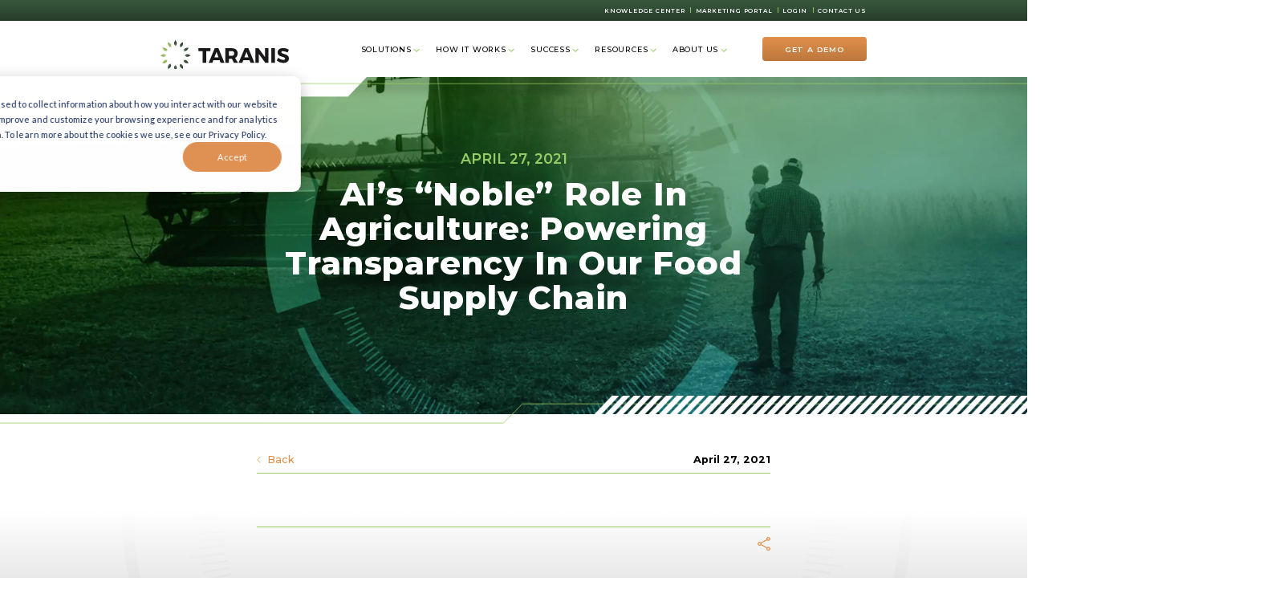

--- FILE ---
content_type: text/html; charset=UTF-8
request_url: https://www.taranis.com/newsroom/ai-s-noble-role-in-agriculture-powering-transparency-in-our-food-supply-chain/
body_size: 15183
content:
<!DOCTYPE html>
<!--[if IE 7]>
<html class="ie ie7" lang="en-US">
<![endif]-->
<!--[if IE 8]>
<html class="ie ie8" lang="en-US">
<![endif]-->
<!--[if !(IE 7) & !(IE 8)]><!-->
<html lang="en-US">
<!--<![endif]-->
<head>
    <meta charset="UTF-8">
    <meta http-equiv="X-UA-Compatible" content="IE=edge">
    <meta name="viewport" content="width=device-width, initial-scale=1.0">
    <link rel="preconnect" href="https://fonts.googleapis.com">
    <link rel="preconnect" href="https://fonts.gstatic.com" crossorigin>
    <link href="https://fonts.googleapis.com/css2?family=Montserrat:wght@500;600;700;800&family=Open+Sans:wght@400;700&display=swap"
          rel="stylesheet">

    <!--Tracking Code for BING Ads-->
    <script>(function(w,d,t,r,u){var f,n,i;w[u]=w[u]||[],f=function(){var o={ti:"17229773"};o.q=w[u],w[u]=new UET(o),w[u].push("pageLoad")},n=d.createElement(t),n.src=r,n.async=1,n.onload=n.onreadystatechange=function(){var s=this.readyState;s&&s!=="loaded"&&s!=="complete"||(f(),n.onload=n.onreadystatechange=null)},i=d.getElementsByTagName(t)[0],i.parentNode.insertBefore(n,i)})(window,document,"script","//bat.bing.com/bat.js","uetq");</script>

    <meta name="facebook-domain-verification" content="zvb3mfw8a3479xfpy5q53wjn0vivgh" />
    <!-- Google tag (gtag.js) -->
    <script async src="https://www.googletagmanager.com/gtag/js?id=AW-10987612182"></script>
    <script>
        window.dataLayer = window.dataLayer || [];
        function gtag(){dataLayer.push(arguments);}
        gtag('js', new Date());
        gtag('config', 'AW-10987612182');
    </script>
    <script>
        gtag('config', 'AW-10987612182/6X6JCJSWs7IaEJbQpvco', {
            'phone_conversion_number': '+1 (317) 804-2031'
        });
    </script>
    <!-- Facebook Pixel Code -->
    <script>
        !function(f,b,e,v,n,t,s)
        {if(f.fbq)return;n=f.fbq=function(){n.callMethod?
            n.callMethod.apply(n,arguments):n.queue.push(arguments)};
            if(!f._fbq)f._fbq=n;n.push=n;n.loaded=!0;n.version='2.0';
            n.queue=[];t=b.createElement(e);t.async=!0;
            t.src=v;s=b.getElementsByTagName(e)[0];
            s.parentNode.insertBefore(t,s)}(window, document,'script',
            'https://connect.facebook.net/en_US/fbevents.js');
        fbq('init', '3031611553724447');
        fbq('track', 'PageView');
    </script>
    <noscript><img height="1" width="1" style="display:none"
                   src="https://www.facebook.com/tr?id=3031611553724447&ev=PageView&noscript=1"
        /></noscript>
    <!-- End Facebook Pixel Code -->

    <!-- Facebook Pixel Code -->
    <script>
        !function(f,b,e,v,n,t,s)
        {if(f.fbq)return;n=f.fbq=function(){n.callMethod?
            n.callMethod.apply(n,arguments):n.queue.push(arguments)};
            if(!f._fbq)f._fbq=n;n.push=n;n.loaded=!0;n.version='2.0';
            n.queue=[];t=b.createElement(e);t.async=!0;
            t.src=v;s=b.getElementsByTagName(e)[0];
            s.parentNode.insertBefore(t,s)}(window, document,'script',
            'https://connect.facebook.net/en_US/fbevents.js');
        fbq('init', '612656819753675');
        fbq('track', 'PageView');
    </script>
    <noscript><img height="1" width="1" style="display:none"
                   src="https://www.facebook.com/tr?id=612656819753675&ev=PageView&noscript=1"
        /></noscript>
    <!-- End Facebook Pixel Code -->
    <!-- Twitter universal website tag code -->
    <script>
        !function(e,t,n,s,u,a){e.twq||(s=e.twq=function(){s.exe?s.exe.apply(s,arguments):s.queue.push(arguments);
        },s.version='1.1',s.queue=[],u=t.createElement(n),u.async=!0,u.src='//static.ads-twitter.com/uwt.js',
            a=t.getElementsByTagName(n)[0],a.parentNode.insertBefore(u,a))}(window,document,'script');
        // Insert Twitter Pixel ID and Standard Event data below
        twq('init','o6qb0');
        twq('track','PageView');
    </script>
    <!-- End Twitter universal website tag code -->
	
	
	<!-- Google tag (gtag.js) -->
	<script async src="https://www.googletagmanager.com/gtag/js?id=G-GPLT586WDK"></script>
	<script>
	  window.dataLayer = window.dataLayer || [];
	  function gtag(){dataLayer.push(arguments);}
	  gtag('js', new Date());

	  gtag('config', 'G-GPLT586WDK');
	</script>	
	
	
	
    <script async src="https://www.googletagmanager.com/gtag/js?id=G-5X8HBGVXT6"></script>
    <script>
        window.dataLayer = window.dataLayer || [];
        function gtag(){dataLayer.push(arguments);}
        gtag('js', new Date());

        gtag('config', 'G-5X8HBGVXT6');
    </script>
    <!-- Start of HubSpot Embed Code -->
    <script type="text/javascript" id="hs-script-loader" async defer src="//js.hs-scripts.com/20132069.js"></script>
    <!-- End of HubSpot Embed Code -->
	<!-- DO NOT COPY THIS SNIPPET! Start of Page Analytics Tracking for HubSpot WordPress plugin v10.0.16-->
    <script type="text/javascript" class="hsq-set-content-id" data-content-id="">
        var _hsq = _hsq || [];
        _hsq.push(["setContentType", ""]);
    </script>
    <!-- DO NOT COPY THIS SNIPPET! End of Page Analytics Tracking for HubSpot WordPress plugin -->
    <!-- Google Tag Manager for WordPress by gtm4wp.com -->
    <!-- GTM Container placement set to footer -->
    <script data-cfasync="false" data-pagespeed-no-defer type="text/javascript">
        var dataLayer_content = {"pagePostType":"frontpage","pagePostType2":"single-page","pagePostAuthor":"leah"};
    </script>
    <script data-cfasync="false">
        (function(w,d,s,l,i){w[l]=w[l]||[];w[l].push({'gtm.start':
                new Date().getTime(),event:'gtm.js'});var f=d.getElementsByTagName(s)[0],
            j=d.createElement(s),dl=l!='dataLayer'?'&l='+l:'';j.async=true;j.src=
            '//www.googletagmanager.com/gtm.'+'js?id='+i+dl;f.parentNode.insertBefore(j,f);
        })(window,document,'script','dataLayer','GTM-WW5Z8XB');
    </script>
    <!-- End Google Tag Manager -->
    <!-- End Google Tag Manager for WordPress by gtm4wp.com -->
    <!-- Global site tag (gtag.js) - Google Analytics -->
    <!-- End of snippet -->

    <link rel="stylesheet" href="https://cdnjs.cloudflare.com/ajax/libs/fancybox/3.5.7/jquery.fancybox.min.css">

    <meta name='robots' content='index, follow, max-image-preview:large, max-snippet:-1, max-video-preview:-1' />
	<style>img:is([sizes="auto" i], [sizes^="auto," i]) { contain-intrinsic-size: 3000px 1500px }</style>
	
<!-- Google Tag Manager for WordPress by gtm4wp.com -->
<script data-cfasync="false" data-pagespeed-no-defer>
	var gtm4wp_datalayer_name = "dataLayer";
	var dataLayer = dataLayer || [];
</script>
<!-- End Google Tag Manager for WordPress by gtm4wp.com -->
	<!-- This site is optimized with the Yoast SEO plugin v25.5 - https://yoast.com/wordpress/plugins/seo/ -->
	<title>AI’s “Noble” Role In Agriculture: Powering Transparency In Our Food Supply Chain - Taranis</title>
	<meta name="description" content="The power of AI to impact the food supply chain touches everything from soil to profits. AI and machine learning (ML) solutions can monitor and optimize irrigation, detect soil conditions, track crop development, evaluate and harvest traditionally hand-harvested crops, project future growing conditions and more." />
	<link rel="canonical" href="https://www.taranis.com/newsroom/ai-s-noble-role-in-agriculture-powering-transparency-in-our-food-supply-chain/" />
	<meta property="og:locale" content="en_US" />
	<meta property="og:type" content="article" />
	<meta property="og:title" content="AI’s “Noble” Role In Agriculture: Powering Transparency In Our Food Supply Chain - Taranis" />
	<meta property="og:description" content="The power of AI to impact the food supply chain touches everything from soil to profits. AI and machine learning (ML) solutions can monitor and optimize irrigation, detect soil conditions, track crop development, evaluate and harvest traditionally hand-harvested crops, project future growing conditions and more." />
	<meta property="og:url" content="https://www.taranis.com/newsroom/ai-s-noble-role-in-agriculture-powering-transparency-in-our-food-supply-chain/" />
	<meta property="og:site_name" content="Taranis" />
	<meta property="article:modified_time" content="2023-05-14T10:01:01+00:00" />
	<meta property="og:image" content="https://www.taranis.com/wp-content/uploads/2023/04/960x0-forbes-agshift.jpeg" />
	<meta property="og:image:width" content="958" />
	<meta property="og:image:height" content="638" />
	<meta property="og:image:type" content="image/jpeg" />
	<meta name="twitter:card" content="summary_large_image" />
	<!-- / Yoast SEO plugin. -->


<link rel='dns-prefetch' href='//static.addtoany.com' />
<link rel='dns-prefetch' href='//www.youtube.com' />
<link rel='dns-prefetch' href='//player.vimeo.com' />
<link rel='dns-prefetch' href='//cdnjs.cloudflare.com' />
<link rel="alternate" type="application/rss+xml" title="Taranis &raquo; Feed" href="https://www.taranis.com/feed/" />
<link rel="alternate" type="application/rss+xml" title="Taranis &raquo; Comments Feed" href="https://www.taranis.com/comments/feed/" />
<style id='wp-emoji-styles-inline-css' type='text/css'>

	img.wp-smiley, img.emoji {
		display: inline !important;
		border: none !important;
		box-shadow: none !important;
		height: 1em !important;
		width: 1em !important;
		margin: 0 0.07em !important;
		vertical-align: -0.1em !important;
		background: none !important;
		padding: 0 !important;
	}
</style>
<style id='classic-theme-styles-inline-css' type='text/css'>
/*! This file is auto-generated */
.wp-block-button__link{color:#fff;background-color:#32373c;border-radius:9999px;box-shadow:none;text-decoration:none;padding:calc(.667em + 2px) calc(1.333em + 2px);font-size:1.125em}.wp-block-file__button{background:#32373c;color:#fff;text-decoration:none}
</style>
<style id='safe-svg-svg-icon-style-inline-css' type='text/css'>
.safe-svg-cover{text-align:center}.safe-svg-cover .safe-svg-inside{display:inline-block;max-width:100%}.safe-svg-cover svg{fill:currentColor;height:100%;max-height:100%;max-width:100%;width:100%}

</style>
<style id='global-styles-inline-css' type='text/css'>
:root{--wp--preset--aspect-ratio--square: 1;--wp--preset--aspect-ratio--4-3: 4/3;--wp--preset--aspect-ratio--3-4: 3/4;--wp--preset--aspect-ratio--3-2: 3/2;--wp--preset--aspect-ratio--2-3: 2/3;--wp--preset--aspect-ratio--16-9: 16/9;--wp--preset--aspect-ratio--9-16: 9/16;--wp--preset--color--black: #000000;--wp--preset--color--cyan-bluish-gray: #abb8c3;--wp--preset--color--white: #ffffff;--wp--preset--color--pale-pink: #f78da7;--wp--preset--color--vivid-red: #cf2e2e;--wp--preset--color--luminous-vivid-orange: #ff6900;--wp--preset--color--luminous-vivid-amber: #fcb900;--wp--preset--color--light-green-cyan: #7bdcb5;--wp--preset--color--vivid-green-cyan: #00d084;--wp--preset--color--pale-cyan-blue: #8ed1fc;--wp--preset--color--vivid-cyan-blue: #0693e3;--wp--preset--color--vivid-purple: #9b51e0;--wp--preset--gradient--vivid-cyan-blue-to-vivid-purple: linear-gradient(135deg,rgba(6,147,227,1) 0%,rgb(155,81,224) 100%);--wp--preset--gradient--light-green-cyan-to-vivid-green-cyan: linear-gradient(135deg,rgb(122,220,180) 0%,rgb(0,208,130) 100%);--wp--preset--gradient--luminous-vivid-amber-to-luminous-vivid-orange: linear-gradient(135deg,rgba(252,185,0,1) 0%,rgba(255,105,0,1) 100%);--wp--preset--gradient--luminous-vivid-orange-to-vivid-red: linear-gradient(135deg,rgba(255,105,0,1) 0%,rgb(207,46,46) 100%);--wp--preset--gradient--very-light-gray-to-cyan-bluish-gray: linear-gradient(135deg,rgb(238,238,238) 0%,rgb(169,184,195) 100%);--wp--preset--gradient--cool-to-warm-spectrum: linear-gradient(135deg,rgb(74,234,220) 0%,rgb(151,120,209) 20%,rgb(207,42,186) 40%,rgb(238,44,130) 60%,rgb(251,105,98) 80%,rgb(254,248,76) 100%);--wp--preset--gradient--blush-light-purple: linear-gradient(135deg,rgb(255,206,236) 0%,rgb(152,150,240) 100%);--wp--preset--gradient--blush-bordeaux: linear-gradient(135deg,rgb(254,205,165) 0%,rgb(254,45,45) 50%,rgb(107,0,62) 100%);--wp--preset--gradient--luminous-dusk: linear-gradient(135deg,rgb(255,203,112) 0%,rgb(199,81,192) 50%,rgb(65,88,208) 100%);--wp--preset--gradient--pale-ocean: linear-gradient(135deg,rgb(255,245,203) 0%,rgb(182,227,212) 50%,rgb(51,167,181) 100%);--wp--preset--gradient--electric-grass: linear-gradient(135deg,rgb(202,248,128) 0%,rgb(113,206,126) 100%);--wp--preset--gradient--midnight: linear-gradient(135deg,rgb(2,3,129) 0%,rgb(40,116,252) 100%);--wp--preset--font-size--small: 13px;--wp--preset--font-size--medium: 20px;--wp--preset--font-size--large: 36px;--wp--preset--font-size--x-large: 42px;--wp--preset--spacing--20: 0.44rem;--wp--preset--spacing--30: 0.67rem;--wp--preset--spacing--40: 1rem;--wp--preset--spacing--50: 1.5rem;--wp--preset--spacing--60: 2.25rem;--wp--preset--spacing--70: 3.38rem;--wp--preset--spacing--80: 5.06rem;--wp--preset--shadow--natural: 6px 6px 9px rgba(0, 0, 0, 0.2);--wp--preset--shadow--deep: 12px 12px 50px rgba(0, 0, 0, 0.4);--wp--preset--shadow--sharp: 6px 6px 0px rgba(0, 0, 0, 0.2);--wp--preset--shadow--outlined: 6px 6px 0px -3px rgba(255, 255, 255, 1), 6px 6px rgba(0, 0, 0, 1);--wp--preset--shadow--crisp: 6px 6px 0px rgba(0, 0, 0, 1);}:where(.is-layout-flex){gap: 0.5em;}:where(.is-layout-grid){gap: 0.5em;}body .is-layout-flex{display: flex;}.is-layout-flex{flex-wrap: wrap;align-items: center;}.is-layout-flex > :is(*, div){margin: 0;}body .is-layout-grid{display: grid;}.is-layout-grid > :is(*, div){margin: 0;}:where(.wp-block-columns.is-layout-flex){gap: 2em;}:where(.wp-block-columns.is-layout-grid){gap: 2em;}:where(.wp-block-post-template.is-layout-flex){gap: 1.25em;}:where(.wp-block-post-template.is-layout-grid){gap: 1.25em;}.has-black-color{color: var(--wp--preset--color--black) !important;}.has-cyan-bluish-gray-color{color: var(--wp--preset--color--cyan-bluish-gray) !important;}.has-white-color{color: var(--wp--preset--color--white) !important;}.has-pale-pink-color{color: var(--wp--preset--color--pale-pink) !important;}.has-vivid-red-color{color: var(--wp--preset--color--vivid-red) !important;}.has-luminous-vivid-orange-color{color: var(--wp--preset--color--luminous-vivid-orange) !important;}.has-luminous-vivid-amber-color{color: var(--wp--preset--color--luminous-vivid-amber) !important;}.has-light-green-cyan-color{color: var(--wp--preset--color--light-green-cyan) !important;}.has-vivid-green-cyan-color{color: var(--wp--preset--color--vivid-green-cyan) !important;}.has-pale-cyan-blue-color{color: var(--wp--preset--color--pale-cyan-blue) !important;}.has-vivid-cyan-blue-color{color: var(--wp--preset--color--vivid-cyan-blue) !important;}.has-vivid-purple-color{color: var(--wp--preset--color--vivid-purple) !important;}.has-black-background-color{background-color: var(--wp--preset--color--black) !important;}.has-cyan-bluish-gray-background-color{background-color: var(--wp--preset--color--cyan-bluish-gray) !important;}.has-white-background-color{background-color: var(--wp--preset--color--white) !important;}.has-pale-pink-background-color{background-color: var(--wp--preset--color--pale-pink) !important;}.has-vivid-red-background-color{background-color: var(--wp--preset--color--vivid-red) !important;}.has-luminous-vivid-orange-background-color{background-color: var(--wp--preset--color--luminous-vivid-orange) !important;}.has-luminous-vivid-amber-background-color{background-color: var(--wp--preset--color--luminous-vivid-amber) !important;}.has-light-green-cyan-background-color{background-color: var(--wp--preset--color--light-green-cyan) !important;}.has-vivid-green-cyan-background-color{background-color: var(--wp--preset--color--vivid-green-cyan) !important;}.has-pale-cyan-blue-background-color{background-color: var(--wp--preset--color--pale-cyan-blue) !important;}.has-vivid-cyan-blue-background-color{background-color: var(--wp--preset--color--vivid-cyan-blue) !important;}.has-vivid-purple-background-color{background-color: var(--wp--preset--color--vivid-purple) !important;}.has-black-border-color{border-color: var(--wp--preset--color--black) !important;}.has-cyan-bluish-gray-border-color{border-color: var(--wp--preset--color--cyan-bluish-gray) !important;}.has-white-border-color{border-color: var(--wp--preset--color--white) !important;}.has-pale-pink-border-color{border-color: var(--wp--preset--color--pale-pink) !important;}.has-vivid-red-border-color{border-color: var(--wp--preset--color--vivid-red) !important;}.has-luminous-vivid-orange-border-color{border-color: var(--wp--preset--color--luminous-vivid-orange) !important;}.has-luminous-vivid-amber-border-color{border-color: var(--wp--preset--color--luminous-vivid-amber) !important;}.has-light-green-cyan-border-color{border-color: var(--wp--preset--color--light-green-cyan) !important;}.has-vivid-green-cyan-border-color{border-color: var(--wp--preset--color--vivid-green-cyan) !important;}.has-pale-cyan-blue-border-color{border-color: var(--wp--preset--color--pale-cyan-blue) !important;}.has-vivid-cyan-blue-border-color{border-color: var(--wp--preset--color--vivid-cyan-blue) !important;}.has-vivid-purple-border-color{border-color: var(--wp--preset--color--vivid-purple) !important;}.has-vivid-cyan-blue-to-vivid-purple-gradient-background{background: var(--wp--preset--gradient--vivid-cyan-blue-to-vivid-purple) !important;}.has-light-green-cyan-to-vivid-green-cyan-gradient-background{background: var(--wp--preset--gradient--light-green-cyan-to-vivid-green-cyan) !important;}.has-luminous-vivid-amber-to-luminous-vivid-orange-gradient-background{background: var(--wp--preset--gradient--luminous-vivid-amber-to-luminous-vivid-orange) !important;}.has-luminous-vivid-orange-to-vivid-red-gradient-background{background: var(--wp--preset--gradient--luminous-vivid-orange-to-vivid-red) !important;}.has-very-light-gray-to-cyan-bluish-gray-gradient-background{background: var(--wp--preset--gradient--very-light-gray-to-cyan-bluish-gray) !important;}.has-cool-to-warm-spectrum-gradient-background{background: var(--wp--preset--gradient--cool-to-warm-spectrum) !important;}.has-blush-light-purple-gradient-background{background: var(--wp--preset--gradient--blush-light-purple) !important;}.has-blush-bordeaux-gradient-background{background: var(--wp--preset--gradient--blush-bordeaux) !important;}.has-luminous-dusk-gradient-background{background: var(--wp--preset--gradient--luminous-dusk) !important;}.has-pale-ocean-gradient-background{background: var(--wp--preset--gradient--pale-ocean) !important;}.has-electric-grass-gradient-background{background: var(--wp--preset--gradient--electric-grass) !important;}.has-midnight-gradient-background{background: var(--wp--preset--gradient--midnight) !important;}.has-small-font-size{font-size: var(--wp--preset--font-size--small) !important;}.has-medium-font-size{font-size: var(--wp--preset--font-size--medium) !important;}.has-large-font-size{font-size: var(--wp--preset--font-size--large) !important;}.has-x-large-font-size{font-size: var(--wp--preset--font-size--x-large) !important;}
:where(.wp-block-post-template.is-layout-flex){gap: 1.25em;}:where(.wp-block-post-template.is-layout-grid){gap: 1.25em;}
:where(.wp-block-columns.is-layout-flex){gap: 2em;}:where(.wp-block-columns.is-layout-grid){gap: 2em;}
:root :where(.wp-block-pullquote){font-size: 1.5em;line-height: 1.6;}
</style>
<link rel='stylesheet' id='pdf-generator-for-wp-css' href='https://www.taranis.com/wp-content/plugins/pdf-generator-for-wp/public/src/scss/pdf-generator-for-wp-public.css?ver=1.5.8' type='text/css' media='all' />
<link rel='stylesheet' id='pdf-generator-for-wpcommon-css' href='https://www.taranis.com/wp-content/plugins/pdf-generator-for-wp/common/src/scss/pdf-generator-for-wp-common.css?ver=1.5.8' type='text/css' media='all' />
<link rel='stylesheet' id='cms-navigation-style-base-css' href='https://www.taranis.com/wp-content/plugins/wpml-cms-nav/res/css/cms-navigation-base.css?ver=1.5.6' type='text/css' media='screen' />
<link rel='stylesheet' id='cms-navigation-style-css' href='https://www.taranis.com/wp-content/plugins/wpml-cms-nav/res/css/cms-navigation.css?ver=1.5.6' type='text/css' media='screen' />
<link rel='stylesheet' id='slickcss-css' href='https://www.taranis.com/wp-content/themes/taranis/css/slick.css?ver=4.96' type='text/css' media='all' />
<link rel='stylesheet' id='animate-css' href='https://www.taranis.com/wp-content/themes/taranis/css/animate.min.css?ver=4.96' type='text/css' media='all' />
<link rel='stylesheet' id='stylecss-css' href='https://www.taranis.com/wp-content/themes/taranis/style.css?ver=4.96' type='text/css' media='all' />
<link rel='stylesheet' id='select2-css' href='https://www.taranis.com/wp-content/themes/taranis/css/select2.css?ver=4.96' type='text/css' media='all' />
<link rel='stylesheet' id='maincss-css' href='https://www.taranis.com/wp-content/themes/taranis/css/main.css?ver=4.96' type='text/css' media='all' />
<link rel='stylesheet' id='addtoany-css' href='https://www.taranis.com/wp-content/plugins/add-to-any/addtoany.min.css?ver=1.16' type='text/css' media='all' />
<script type="text/javascript" id="wpml-cookie-js-extra">
/* <![CDATA[ */
var wpml_cookies = {"wp-wpml_current_language":{"value":"en","expires":1,"path":"\/"}};
var wpml_cookies = {"wp-wpml_current_language":{"value":"en","expires":1,"path":"\/"}};
/* ]]> */
</script>
<script type="text/javascript" src="https://www.taranis.com/wp-content/plugins/sitepress-multilingual-cms/res/js/cookies/language-cookie.js?ver=486900" id="wpml-cookie-js" defer="defer" data-wp-strategy="defer"></script>
<script type="text/javascript" id="addtoany-core-js-before">
/* <![CDATA[ */
window.a2a_config=window.a2a_config||{};a2a_config.callbacks=[];a2a_config.overlays=[];a2a_config.templates={};
a2a_config.icon_color="#e29b5f";
/* ]]> */
</script>
<script type="text/javascript" defer src="https://static.addtoany.com/menu/page.js" id="addtoany-core-js"></script>
<script type="text/javascript" src="https://www.taranis.com/wp-includes/js/jquery/jquery.min.js?ver=3.7.1" id="jquery-core-js"></script>
<script type="text/javascript" src="https://www.taranis.com/wp-includes/js/jquery/jquery-migrate.min.js?ver=3.4.1" id="jquery-migrate-js"></script>
<script type="text/javascript" defer src="https://www.taranis.com/wp-content/plugins/add-to-any/addtoany.min.js?ver=1.1" id="addtoany-jquery-js"></script>
<script type="text/javascript" id="pdf-generator-for-wppublic-js-js-extra">
/* <![CDATA[ */
var pgfw_public_param = {"ajaxurl":"https:\/\/www.taranis.com\/wp-admin\/admin-ajax.php"};
/* ]]> */
</script>
<script type="text/javascript" src="https://www.taranis.com/wp-content/plugins/pdf-generator-for-wp/public/src/js/pdf-generator-for-wp-public.js?ver=1.5.8" id="pdf-generator-for-wppublic-js-js"></script>
<script type="text/javascript" id="pdf-generator-for-wpcommon-js-extra">
/* <![CDATA[ */
var pgfw_common_param = {"ajaxurl":"https:\/\/www.taranis.com\/wp-admin\/admin-ajax.php","nonce":"345f161844","loader":"https:\/\/www.taranis.com\/wp-content\/plugins\/pdf-generator-for-wp\/admin\/src\/images\/loader.gif","processing_html":"<span style=\"color:#1e73be;\">Please wait....<\/span>","email_submit_error":"<span style=\"color:#8e4b86;\">Some unexpected error occurred. Kindly Resubmit again<\/span>"};
/* ]]> */
</script>
<script type="text/javascript" src="https://www.taranis.com/wp-content/plugins/pdf-generator-for-wp/common/src/js/pdf-generator-for-wp-common.js?ver=1.5.8" id="pdf-generator-for-wpcommon-js"></script>
<script type="text/javascript" src="https://www.taranis.com/wp-content/plugins/pdf-generator-for-wp/common/src/js/flipbook.bundle.js?ver=1.5.8" id="flipbook-bundle-js"></script>
<link rel="https://api.w.org/" href="https://www.taranis.com/wp-json/" /><link rel="alternate" title="JSON" type="application/json" href="https://www.taranis.com/wp-json/wp/v2/newsroom/4779" /><link rel="EditURI" type="application/rsd+xml" title="RSD" href="https://www.taranis.com/xmlrpc.php?rsd" />
<link rel='shortlink' href='https://www.taranis.com/?p=4779' />
<link rel="alternate" title="oEmbed (JSON)" type="application/json+oembed" href="https://www.taranis.com/wp-json/oembed/1.0/embed?url=https%3A%2F%2Fwww.taranis.com%2Fnewsroom%2Fai-s-noble-role-in-agriculture-powering-transparency-in-our-food-supply-chain%2F" />
<link rel="alternate" title="oEmbed (XML)" type="text/xml+oembed" href="https://www.taranis.com/wp-json/oembed/1.0/embed?url=https%3A%2F%2Fwww.taranis.com%2Fnewsroom%2Fai-s-noble-role-in-agriculture-powering-transparency-in-our-food-supply-chain%2F&#038;format=xml" />
<meta name="generator" content="WPML ver:4.8.6 stt:1,66;" />
<!-- HubSpot WordPress Plugin v11.3.37: embed JS disabled as a portalId has not yet been configured -->
<!-- Google Tag Manager for WordPress by gtm4wp.com -->
<!-- GTM Container placement set to footer -->
<script data-cfasync="false" data-pagespeed-no-defer type="text/javascript">
	var dataLayer_content = {"pagePostType":"newsroom","pagePostType2":"single-newsroom","pagePostAuthor":"admin"};
	dataLayer.push( dataLayer_content );
</script>
<script data-cfasync="false" data-pagespeed-no-defer type="text/javascript">
(function(w,d,s,l,i){w[l]=w[l]||[];w[l].push({'gtm.start':
new Date().getTime(),event:'gtm.js'});var f=d.getElementsByTagName(s)[0],
j=d.createElement(s),dl=l!='dataLayer'?'&l='+l:'';j.async=true;j.src=
'//www.googletagmanager.com/gtm.js?id='+i+dl;f.parentNode.insertBefore(j,f);
})(window,document,'script','dataLayer','GTM-WW5Z8XB');
</script>
<!-- End Google Tag Manager for WordPress by gtm4wp.com --><link rel="icon" href="https://www.taranis.com/wp-content/uploads/2023/12/cropped-favicon-32x32.png" sizes="32x32" />
<link rel="icon" href="https://www.taranis.com/wp-content/uploads/2023/12/cropped-favicon-192x192.png" sizes="192x192" />
<link rel="apple-touch-icon" href="https://www.taranis.com/wp-content/uploads/2023/12/cropped-favicon-180x180.png" />
<meta name="msapplication-TileImage" content="https://www.taranis.com/wp-content/uploads/2023/12/cropped-favicon-270x270.png" />
		<style type="text/css" id="wp-custom-css">
			.page-id-70 strong { font-size: 16px; }

.page-id-72 strong { font-size: 16px; }

.page-id-3680 strong { font-size: 16px; }

.page-id-3688 strong { font-size: 16px; }

		</style>
		<meta name="generator" content="WP Rocket 3.17.4" data-wpr-features="wpr_image_dimensions wpr_desktop wpr_preload_links" /></head>

<body class="wp-singular newsroom-template-default single single-newsroom postid-4779 wp-theme-taranis">
<!-- Google Tag Manager (noscript) -->
<noscript><iframe src="https://www.googletagmanager.com/ns.html?id=GTM-K6H9VZ5";
 height="0" width="0" style="display:none;visibility:hidden"></iframe></noscript>
<!-- End Google Tag Manager (noscript) -->
<header data-rocket-location-hash="9496dc44cbda5cdebb84f02bfc4ab41b" class="header">
    <div data-rocket-location-hash="5e9d4877610fd7d044229610b0043baa" class="header__wrapper">
        <div data-rocket-location-hash="2566ea329ffb8800694cb8e75a14b2a9" class="header__top">
            <div data-rocket-location-hash="68e122c6b23b4519e49c5a2a57b5f054" class="container">
                <div class="header__top-inner">
                    <div class="mob__link__box">
                        <a href="mailto:info@taranis.ag">
                            <img width="24" height="24" src="https://www.taranis.com/wp-content/themes/taranis/images/icon/email-icon-orange.svg" alt="@">
                        </a>
                    </div>
                    <div class="header__lang">
                        <ul>
                                                    </ul>
                    </div>
                    <div class="header__link">
                        <ul  class=""><li id="menu-item-19" class="menu-item menu-item-type-custom menu-item-object-custom menu-item-19"><a target="_blank" href="https://knowledge.taranis.ag/portal/en/kb">KNOWLEDGE CENTER</a></li>
<li id="menu-item-20" class="menu-item menu-item-type-custom menu-item-object-custom menu-item-20"><a target="_blank" href="https://taranis.mybrandstorefront.com/">MARKETING PORTAL</a></li>
<li id="menu-item-21" class="menu-item menu-item-type-custom menu-item-object-custom menu-item-has-children menu-item-21"><a target="_blank" href="https://dashboard.taranis.ag/">LOGIN</a>
<ul class="sub-menu">
	<li id="menu-item-3757" class="desktop-hide menu-item menu-item-type-custom menu-item-object-custom menu-item-3757"><a href="https://apps.apple.com/ca/app/taranis-connect/id1536572923)">IOS</a></li>
	<li id="menu-item-3758" class="desktop-hide menu-item menu-item-type-custom menu-item-object-custom menu-item-3758"><a href="https://play.google.com/store/apps/details?id=ag.taranis.connect&#038;hl=en_US&#038;gl=US">ANDROID</a></li>
</ul>
</li>
<li id="menu-item-17" class="menu-item menu-item-type-post_type menu-item-object-page menu-item-17"><a target="_blank" href="https://www.taranis.com/contact-us/">CONTACT US</a></li>
</ul>                    </div>
                    <div class="mob__menu__icon">
                        <img width="24" height="24" src="https://www.taranis.com/wp-content/themes/taranis/images/icon/menu-icon-orange.svg" alt="=">
                    </div>
                </div>
            </div>
        </div>
        <div data-rocket-location-hash="a84487eb9ddd9b6981c8b03d57fb68d6" class="header__main">
            <div data-rocket-location-hash="f9357140ee36883ea6064de5d7279a99" class="container">
                <div class="header__main-inner">
                    <div class="header__logo">
                        <a href="https://www.taranis.com">
                            <img width="199" height="46" src="https://www.taranis.com/wp-content/uploads/2022/11/logo.svg" alt="https://www.taranis.com/wp-content/uploads/2022/11/logo.svg">
                        </a>
                    </div>
                    <div class="header__main-wrapper">
                        <nav class="header__nav">
                            <ul  class=""><li id="menu-item-22" class="menu-item menu-item-type-custom menu-item-object-custom menu-item-has-children menu-item-22"><a href="#">SOLUTIONS</a>
<ul class="submenu sub-menu">
	<li id="menu-item-1777" class="menu-item menu-item-type-post_type menu-item-object-page menu-item-1777"><a href="https://www.taranis.com/advisors/">For Advisors</a></li>
	<li id="menu-item-1779" class="menu-item menu-item-type-post_type menu-item-object-page menu-item-1779"><a href="https://www.taranis.com/growers/">For Growers</a></li>
	<li id="menu-item-1780" class="menu-item menu-item-type-post_type menu-item-object-page menu-item-1780"><a href="https://www.taranis.com/partners/">For Partners</a></li>
	<li id="menu-item-3646" class="menu-item menu-item-type-post_type menu-item-object-page menu-item-3646"><a href="https://www.taranis.com/conservation/">Conservation Services</a></li>
	<li id="menu-item-1781" class="menu-item menu-item-type-post_type menu-item-object-page menu-item-1781"><a href="https://www.taranis.com/service-plans/">Service Plans</a></li>
</ul>
</li>
<li id="menu-item-28" class="menu-item menu-item-type-custom menu-item-object-custom menu-item-has-children menu-item-28"><a href="#">HOW IT WORKS</a>
<ul class="submenu sub-menu">
	<li id="menu-item-1786" class="menu-item menu-item-type-post_type menu-item-object-page menu-item-1786"><a href="https://www.taranis.com/onboarding/">Onboarding</a></li>
	<li id="menu-item-1785" class="menu-item menu-item-type-post_type menu-item-object-page menu-item-1785"><a href="https://www.taranis.com/acquisition/">Leaf-level Acquisition</a></li>
	<li id="menu-item-1784" class="menu-item menu-item-type-post_type menu-item-object-page menu-item-1784"><a href="https://www.taranis.com/analysis/">Acre Analysis</a></li>
	<li id="menu-item-1783" class="menu-item menu-item-type-post_type menu-item-object-page menu-item-1783"><a href="https://www.taranis.com/action/">Action &#038; Engagement</a></li>
	<li id="menu-item-1897" class="menu-item menu-item-type-taxonomy menu-item-object-gallery_cat menu-item-1897"><a href="https://www.taranis.com/gallery-cat/insight-gallery/">Insight Gallery</a></li>
	<li id="menu-item-7129" class="menu-item menu-item-type-custom menu-item-object-custom menu-item-7129"><a href="https://taranis.showdigital.in/?slide=0">Interactive Experience</a></li>
</ul>
</li>
<li id="menu-item-33" class="menu-item menu-item-type-custom menu-item-object-custom menu-item-has-children menu-item-33"><a href="https://www.taranis.com/success-team/">SUCCESS</a>
<ul class="submenu sub-menu">
	<li id="menu-item-5739" class="menu-item menu-item-type-post_type menu-item-object-page menu-item-5739"><a href="https://www.taranis.com/success-team/">Customer Success</a></li>
	<li id="menu-item-6170" class="menu-item menu-item-type-custom menu-item-object-custom menu-item-6170"><a href="https://www.taranis.com/testimonials/">Testimonials</a></li>
	<li id="menu-item-6322" class="menu-item menu-item-type-taxonomy menu-item-object-category menu-item-6322"><a href="https://www.taranis.com/value-stories/">Value Stories</a></li>
</ul>
</li>
<li id="menu-item-36" class="menu-item menu-item-type-custom menu-item-object-custom menu-item-has-children menu-item-36"><a href="#">RESOURCES</a>
<ul class="submenu sub-menu">
	<li id="menu-item-39" class="menu-item menu-item-type-taxonomy menu-item-object-category menu-item-39"><a href="https://www.taranis.com/blogs/">Blog</a></li>
	<li id="menu-item-38" class="menu-item menu-item-type-taxonomy menu-item-object-newsroom_cat current-newsroom-ancestor current-menu-parent current-newsroom-parent menu-item-38"><a href="https://www.taranis.com/newsroom-cat/newsroom/">Newsroom</a></li>
	<li id="menu-item-6637" class="menu-item menu-item-type-post_type menu-item-object-page menu-item-6637"><a href="https://www.taranis.com/the-shp-of-ag/">The .SHP of Ag</a></li>
	<li id="menu-item-37" class="menu-item menu-item-type-taxonomy menu-item-object-events menu-item-37"><a href="https://www.taranis.com/events/events-webinars/">Events &amp; Webinars</a></li>
	<li id="menu-item-5065" class="menu-item menu-item-type-taxonomy menu-item-object-podcast_cat menu-item-5065"><a href="https://www.taranis.com/podcasts/">AcreForward Podcast</a></li>
</ul>
</li>
<li id="menu-item-40" class="menu-item menu-item-type-custom menu-item-object-custom menu-item-has-children menu-item-40"><a href="#">ABOUT US</a>
<ul class="submenu sub-menu">
	<li id="menu-item-1792" class="menu-item menu-item-type-post_type menu-item-object-page menu-item-1792"><a href="https://www.taranis.com/our-story/">Our Story</a></li>
	<li id="menu-item-1790" class="menu-item menu-item-type-post_type menu-item-object-page menu-item-1790"><a href="https://www.taranis.com/leadership/">Leadership</a></li>
	<li id="menu-item-2088" class="menu-item menu-item-type-post_type menu-item-object-page menu-item-2088"><a href="https://www.taranis.com/sustainability/">Sustainability</a></li>
	<li id="menu-item-1791" class="menu-item menu-item-type-post_type menu-item-object-page menu-item-1791"><a href="https://www.taranis.com/media-kit/">Media Kit</a></li>
	<li id="menu-item-6425" class="menu-item menu-item-type-post_type menu-item-object-page menu-item-6425"><a href="https://www.taranis.com/flight-operations/">Flight Operations</a></li>
	<li id="menu-item-1789" class="menu-item menu-item-type-post_type menu-item-object-page menu-item-1789"><a href="https://www.taranis.com/careers/">Taranis Careers</a></li>
</ul>
</li>
</ul>                        </nav>
                        <div class="header__btn">
                            <a class="btn" href="https://www.taranis.com/demo/">GET A DEMO</a>
                        </div>
                    </div>
                </div>
            </div>
        </div>
    </div>
</header>


<div data-rocket-location-hash="5d6f29a5fd714c8d3c6c8b93592b04c1" class="print-header">
    <div data-rocket-location-hash="4464628768c3cbed3492edf26d8825fc" class="print-header__img">
        <img width="1447" height="387" src="https://www.taranis.com/wp-content/webp-express/webp-images/uploads/2023/04/taranis_tagline_horizontal_color_digital.jpg.webp" alt="">
    </div>
</div>    <section data-rocket-location-hash="b2f664228dcba92853709af4172d6889" class="hero monserat hero-newsroom">
        <div data-rocket-location-hash="06d9d33b3f8e66c3a3c97753bfd6a356" class="hero__inner">
            <div data-rocket-location-hash="2cbe0845d7749af46f404e54094e7b10" class="hero__bg">
                                    <img width="1920" height="659" src="https://www.taranis.com/wp-content/webp-express/webp-images/uploads/2022/11/home-hero-bg-1.jpg.webp" alt="https://www.taranis.com/wp-content/uploads/2022/11/home-hero-bg-1.jpg">
                            </div>
            <div data-rocket-location-hash="6a9585d75ad3fbba764ac7ee756ebfb4" class="hero__content">
                <div data-rocket-location-hash="4c540835e72d0520b255e1d4586334f4" class="container">
                    <div class="hero__title">
                        <h3>April 27, 2021</h3>
                        <h1>AI’s “Noble” Role In Agriculture: Powering Transparency In Our Food Supply Chain</h1>
                    </div>
                </div>
            </div>
        </div>
    </section>

    <section data-rocket-location-hash="31b008c3f00297db584ce335ffdda2af" class="post__page newsroom">
        <div data-rocket-location-hash="ba1834c8d41f39079bf92de432dbb8c8" class="post__page__inner">
            <div data-rocket-location-hash="585ed3ec7a09c0a11c0dd607f773b12d" class="container">
                <div class="post__head">
                    <a href="https://www.taranis.com/newsroom-cat/newsroom/">
                        <img width="6" height="10" src="https://www.taranis.com/wp-content/themes/taranis/images/icon/arrow-left-orange.svg" alt="">
                        Back                    </a>
                    <div class="info">
                        <span class="date">April 27, 2021</span>
                    </div>
                </div>
                <div class="post__content">
                                   </div>
                <div class="post__footer">
                    <span class="author"></span>
                    <div class="interaction">
                        <!-- <a href="#">
                            <img width="25" height="21" src="https://www.taranis.com/wp-content/themes/taranis/images/icon/send.svg" alt="">
                        </a> -->
                        <!-- [WORDPRESS_PDF] -->
                        <span>
                            <img width="20" height="22" src="https://www.taranis.com/wp-content/themes/taranis/images/icon/share1.svg" alt="">

                        </span>
                        <div class="addtoany_shortcode"><div class="a2a_kit a2a_kit_size_32 addtoany_list" data-a2a-url="https://www.taranis.com/newsroom/ai-s-noble-role-in-agriculture-powering-transparency-in-our-food-supply-chain/" data-a2a-title="AI’s “Noble” Role In Agriculture: Powering Transparency In Our Food Supply Chain"><a class="a2a_button_facebook" href="https://www.addtoany.com/add_to/facebook?linkurl=https%3A%2F%2Fwww.taranis.com%2Fnewsroom%2Fai-s-noble-role-in-agriculture-powering-transparency-in-our-food-supply-chain%2F&amp;linkname=AI%E2%80%99s%20%E2%80%9CNoble%E2%80%9D%20Role%20In%20Agriculture%3A%20Powering%20Transparency%20In%20Our%20Food%20Supply%20Chain" title="Facebook" rel="nofollow noopener" target="_blank"></a><a class="a2a_button_twitter" href="https://www.addtoany.com/add_to/twitter?linkurl=https%3A%2F%2Fwww.taranis.com%2Fnewsroom%2Fai-s-noble-role-in-agriculture-powering-transparency-in-our-food-supply-chain%2F&amp;linkname=AI%E2%80%99s%20%E2%80%9CNoble%E2%80%9D%20Role%20In%20Agriculture%3A%20Powering%20Transparency%20In%20Our%20Food%20Supply%20Chain" title="Twitter" rel="nofollow noopener" target="_blank"></a><a class="a2a_button_linkedin" href="https://www.addtoany.com/add_to/linkedin?linkurl=https%3A%2F%2Fwww.taranis.com%2Fnewsroom%2Fai-s-noble-role-in-agriculture-powering-transparency-in-our-food-supply-chain%2F&amp;linkname=AI%E2%80%99s%20%E2%80%9CNoble%E2%80%9D%20Role%20In%20Agriculture%3A%20Powering%20Transparency%20In%20Our%20Food%20Supply%20Chain" title="LinkedIn" rel="nofollow noopener" target="_blank"></a><a class="a2a_button_whatsapp" href="https://www.addtoany.com/add_to/whatsapp?linkurl=https%3A%2F%2Fwww.taranis.com%2Fnewsroom%2Fai-s-noble-role-in-agriculture-powering-transparency-in-our-food-supply-chain%2F&amp;linkname=AI%E2%80%99s%20%E2%80%9CNoble%E2%80%9D%20Role%20In%20Agriculture%3A%20Powering%20Transparency%20In%20Our%20Food%20Supply%20Chain" title="WhatsApp" rel="nofollow noopener" target="_blank"></a><a class="a2a_button_telegram" href="https://www.addtoany.com/add_to/telegram?linkurl=https%3A%2F%2Fwww.taranis.com%2Fnewsroom%2Fai-s-noble-role-in-agriculture-powering-transparency-in-our-food-supply-chain%2F&amp;linkname=AI%E2%80%99s%20%E2%80%9CNoble%E2%80%9D%20Role%20In%20Agriculture%3A%20Powering%20Transparency%20In%20Our%20Food%20Supply%20Chain" title="Telegram" rel="nofollow noopener" target="_blank"></a><a class="a2a_button_email" href="https://www.addtoany.com/add_to/email?linkurl=https%3A%2F%2Fwww.taranis.com%2Fnewsroom%2Fai-s-noble-role-in-agriculture-powering-transparency-in-our-food-supply-chain%2F&amp;linkname=AI%E2%80%99s%20%E2%80%9CNoble%E2%80%9D%20Role%20In%20Agriculture%3A%20Powering%20Transparency%20In%20Our%20Food%20Supply%20Chain" title="Email" rel="nofollow noopener" target="_blank"></a></div></div>                    </div>
                </div>
            </div>
        </div>
    </section>

    <section data-rocket-location-hash="3aeb0d36c2e6005c51224bf2249242c0" class="card__box">
        <div data-rocket-location-hash="c118fd6fb5df55a6cf4d79517d598c7d" class="card__box__inner">
            <div class="container">
                <h3>RELATED ARTICLES</h3>
                <div class="card__list">
                    <div class="card wow animate__animated animate__fadeInUp animate__slow">

            <a href="https://www.taranis.com/newsroom/syngenta-crop-protection-and-taranis-announce-strategic-ai-partnership/" class="card__img">
                                <span>October 07, 2025</span>
                            <img width="349" height="175" src="https://www.taranis.com/wp-content/webp-express/webp-images/uploads/2025/10/syngenta-2025-featured-v2-349x175.png.webp" alt="">
        </a>

    <div class="card__content">
        <h4>Syngenta Crop Protection and Taranis announce strategic AI partnership</h4>
                         <p></p>
                        
    </div>
                <a class="btn card-btn" href="https://www.taranis.com/newsroom/syngenta-crop-protection-and-taranis-announce-strategic-ai-partnership/">Read more</a>
    
</div><div class="card wow animate__animated animate__fadeInUp animate__slow">

            <a href="https://www.taranis.com/newsroom/pivot-bio-and-taranis-partner-to-expand-access-to-conservation-funding-for-growers/" class="card__img">
                                <span>June 18, 2025</span>
                            <img width="349" height="175" src="https://www.taranis.com/wp-content/webp-express/webp-images/uploads/2025/06/pivot-bio-partnership-featured-image-349x175.png.webp" alt="">
        </a>

    <div class="card__content">
        <h4>Pivot Bio and Taranis Partner to Expand Access to Conservation Funding for Growers</h4>
                         <p></p>
                        
    </div>
                <a class="btn card-btn" href="https://www.taranis.com/newsroom/pivot-bio-and-taranis-partner-to-expand-access-to-conservation-funding-for-growers/">Read more</a>
    
</div><div class="card wow animate__animated animate__fadeInUp animate__slow">

            <a href="https://www.taranis.com/newsroom/taranis-conservation/" class="card__img">
                                <span>December 10, 2024</span>
                            <img width="349" height="175" src="https://www.taranis.com/wp-content/webp-express/webp-images/uploads/2024/04/conservation-349x175.jpg.webp" alt="">
        </a>

    <div class="card__content">
        <h4>Taranis Introduces Taranis Conservation™</h4>
                         <p>New AI-powered program streamlines access to conservation funding and unlocks significant revenue potential for growers</p>
                        
    </div>
                <a class="btn card-btn" href="https://www.taranis.com/newsroom/taranis-conservation/">Read more</a>
    
</div>                </div>
            </div>
        </div>
    </section>
    <section data-rocket-location-hash="5df4ddc91cc4315845853be641a143f2" class="updates">
        <div data-rocket-location-hash="4e83a821863dbaa5f4ff7963a077d742" class="updates__inner">
            <div class="container">
                <div class="updates__wrapper">
                    <h2 class="updates__title">Get the latest updates from Taranis</h2>
                    <div class="updates__form">
                                            <script charset="utf-8" type="text/javascript" src="//js.hsforms.net/forms/embed/v2.js"></script>
                    <script>
                        hbspt.forms.create({
                            region: "na1",
                            portalId: "20132069",
                            formId: "4902c8ec-fa85-40ae-8d9a-5c3c70cd59f1"
                        });
                    </script>                    </div>
                </div>
            </div>
        </div>
    </section>


<footer data-rocket-location-hash="d424b61cd001622bf7fd349215142fc5" class="footer">
    <div data-rocket-location-hash="a78076eaf047c923871416c12c35f2ea" class="footer__inner">
        <div class="container">
            <div class="footer__top">
                <div class="footer__top-nav">
                                                                        <div class="footer__list">
                                <h5>Solutions</h5>
                                <ul  class=""><li id="menu-item-1676" class="menu-item menu-item-type-post_type menu-item-object-page menu-item-1676"><a href="https://www.taranis.com/advisors/">For Advisors</a></li>
<li id="menu-item-1677" class="menu-item menu-item-type-post_type menu-item-object-page menu-item-1677"><a href="https://www.taranis.com/growers/">For Growers</a></li>
<li id="menu-item-1678" class="menu-item menu-item-type-post_type menu-item-object-page menu-item-1678"><a href="https://www.taranis.com/partners/">For Partners</a></li>
<li id="menu-item-3620" class="menu-item menu-item-type-post_type menu-item-object-page menu-item-3620"><a href="https://www.taranis.com/conservation/">Conservation Services</a></li>
<li id="menu-item-1679" class="menu-item menu-item-type-post_type menu-item-object-page menu-item-1679"><a href="https://www.taranis.com/service-plans/">Service Plans</a></li>
</ul>                            </div>
                                                    <div class="footer__list">
                                <h5>How it Works</h5>
                                <ul  class=""><li id="menu-item-1671" class="menu-item menu-item-type-post_type menu-item-object-page menu-item-1671"><a href="https://www.taranis.com/onboarding/">Onboarding</a></li>
<li id="menu-item-1673" class="menu-item menu-item-type-post_type menu-item-object-page menu-item-1673"><a href="https://www.taranis.com/acquisition/">Leaf-level Acquisition</a></li>
<li id="menu-item-1675" class="menu-item menu-item-type-post_type menu-item-object-page menu-item-1675"><a href="https://www.taranis.com/analysis/">Acre Analysis</a></li>
<li id="menu-item-1674" class="menu-item menu-item-type-post_type menu-item-object-page menu-item-1674"><a href="https://www.taranis.com/action/">Action &#038; Engagement</a></li>
<li id="menu-item-1898" class="menu-item menu-item-type-taxonomy menu-item-object-gallery_cat menu-item-1898"><a href="https://www.taranis.com/gallery-cat/insight-gallery/">Insight Gallery</a></li>
<li id="menu-item-7128" class="menu-item menu-item-type-custom menu-item-object-custom menu-item-7128"><a href="https://taranis.showdigital.in/?slide=0">Interactive Experience</a></li>
</ul>                            </div>
                                                    <div class="footer__list">
                                <h5>Success</h5>
                                <ul  class=""><li id="menu-item-1743" class="menu-item menu-item-type-post_type menu-item-object-page menu-item-1743"><a href="https://www.taranis.com/success-team/">Customer Success</a></li>
<li id="menu-item-5827" class="menu-item menu-item-type-taxonomy menu-item-object-videos_cat menu-item-5827"><a href="https://www.taranis.com/testimonials/">Testimonials</a></li>
</ul>                            </div>
                                                    <div class="footer__list">
                                <h5>Resources</h5>
                                <ul  class=""><li id="menu-item-65" class="menu-item menu-item-type-taxonomy menu-item-object-category menu-item-65"><a href="https://www.taranis.com/blogs/">Blog</a></li>
<li id="menu-item-63" class="menu-item menu-item-type-taxonomy menu-item-object-newsroom_cat current-newsroom-ancestor current-menu-parent current-newsroom-parent menu-item-63"><a href="https://www.taranis.com/newsroom-cat/newsroom/">Newsroom</a></li>
<li id="menu-item-6636" class="menu-item menu-item-type-post_type menu-item-object-page menu-item-6636"><a href="https://www.taranis.com/the-shp-of-ag/">The .SHP of Ag</a></li>
<li id="menu-item-64" class="menu-item menu-item-type-taxonomy menu-item-object-events menu-item-64"><a href="https://www.taranis.com/events/events-webinars/">Events &amp; Webinars</a></li>
<li id="menu-item-5064" class="menu-item menu-item-type-taxonomy menu-item-object-podcast_cat menu-item-5064"><a href="https://www.taranis.com/podcasts/">AcreForward Podcast</a></li>
<li id="menu-item-5973" class="menu-item menu-item-type-post_type menu-item-object-page menu-item-5973"><a href="https://www.taranis.com/drone-farming/">Drone Farming</a></li>
<li id="menu-item-5974" class="menu-item menu-item-type-post_type menu-item-object-page menu-item-5974"><a href="https://www.taranis.com/field-scouting/">Field Scouting</a></li>
<li id="menu-item-5975" class="menu-item menu-item-type-post_type menu-item-object-page menu-item-5975"><a href="https://www.taranis.com/precision-agriculture/">Precision Agriculture</a></li>
<li id="menu-item-5976" class="menu-item menu-item-type-post_type menu-item-object-page menu-item-5976"><a href="https://www.taranis.com/regenerative-farming/">Regenerative Farming</a></li>
</ul>                            </div>
                                                    <div class="footer__list">
                                <h5>About Us</h5>
                                <ul  class=""><li id="menu-item-1669" class="menu-item menu-item-type-post_type menu-item-object-page menu-item-1669"><a href="https://www.taranis.com/our-story/">Our Story</a></li>
<li id="menu-item-1683" class="menu-item menu-item-type-post_type menu-item-object-page menu-item-1683"><a href="https://www.taranis.com/leadership/">Leadership</a></li>
<li id="menu-item-2087" class="menu-item menu-item-type-post_type menu-item-object-page menu-item-2087"><a href="https://www.taranis.com/sustainability/">Sustainability</a></li>
<li id="menu-item-1684" class="menu-item menu-item-type-post_type menu-item-object-page menu-item-1684"><a href="https://www.taranis.com/media-kit/">Media Kit</a></li>
<li id="menu-item-6424" class="menu-item menu-item-type-post_type menu-item-object-page menu-item-6424"><a href="https://www.taranis.com/flight-operations/">Flight Operations</a></li>
<li id="menu-item-1704" class="menu-item menu-item-type-post_type menu-item-object-page menu-item-1704"><a href="https://www.taranis.com/careers/">Taranis Careers</a></li>
</ul>                            </div>
                                                    <div class="footer__list">
                                <h5>Connect</h5>
                                <ul  class=""><li id="menu-item-46" class="menu-item menu-item-type-custom menu-item-object-custom menu-item-46"><a target="_blank" href="https://knowledge.taranis.ag/portal/en/kb">Knowledge Center</a></li>
<li id="menu-item-47" class="menu-item menu-item-type-custom menu-item-object-custom menu-item-47"><a target="_blank" href="https://taranis.mybrandstorefront.com/RetailSite.asp">Marketing Portal</a></li>
<li id="menu-item-49" class="menu-item menu-item-type-custom menu-item-object-custom menu-item-49"><a target="_blank" href="https://dashboard.taranis.ag/">Web App Login</a></li>
<li id="menu-item-50" class="menu-item menu-item-type-post_type menu-item-object-page menu-item-50"><a href="https://www.taranis.com/contact-us/">Contact Us</a></li>
</ul>                            </div>
                                            
                </div>
                <div class="footer__top-info">
                                                                        <div class="footer__list">
                                <h5>United States</h5>
                                <span>725 E. Main St. <br>Westfield, IN 46074 <br>+1 (317) 804-2031<br>info@taranis.ag</span>
                            </div>
                                                    <div class="footer__list">
                                <h5>Israel</h5>
                                <span>3 Habarzel St. <br>Tel Aviv-Yafo, <br>6971005<br>info@taranis.ag</span>
                            </div>
                                                            </div>
            </div>
            <div class="footer__bottom">
                <div class="footer__bottom-wrapper">
                    <ul class="footer__list-social">
                                                                                    <li>
                                    <a href="https://www.facebook.com/taranisvisual/" target="_blank">
                                        <img width="30" height="30" src="https://www.taranis.com/wp-content/uploads/2022/11/footer-face.svg" alt="">
                                    </a>
                                </li>
                                                            <li>
                                    <a href="https://www.tiktok.com/@taranisag" target="_blank">
                                        <img width="30" height="30" src="https://www.taranis.com/wp-content/webp-express/webp-images/uploads/2025/05/vector30.png.webp" alt="">
                                    </a>
                                </li>
                                                            <li>
                                    <a href="https://www.linkedin.com/company/taranis-visual/" target="_blank">
                                        <img width="30" height="30" src="https://www.taranis.com/wp-content/uploads/2022/11/footer-link.svg" alt="">
                                    </a>
                                </li>
                                                            <li>
                                    <a href="https://www.youtube.com/@taranis7910" target="_blank">
                                        <img width="30" height="30" src="https://www.taranis.com/wp-content/uploads/2024/06/footer-youtube.svg" alt="">
                                    </a>
                                </li>
                                                            <li>
                                    <a href="https://www.instagram.com/taranis_ag/" target="_blank">
                                        <img width="30" height="30" src="https://www.taranis.com/wp-content/uploads/2022/11/footer-inst.svg" alt="">
                                    </a>
                                </li>
                                                            <li>
                                    <a href="https://twitter.com/TaranisAg" target="_blank">
                                        <img width="30" height="30" src="https://www.taranis.com/wp-content/uploads/2023/12/subtract.svg" alt="">
                                    </a>
                                </li>
                                                                        </ul>
                    <div class="footer__bottom-info">
                        <ul>
                            <li id="menu-item-74" class="menu-item menu-item-type-post_type menu-item-object-page menu-item-74"><a href="https://www.taranis.com/privacy-policy/">Taranis Privacy Policy</a></li>
<li id="menu-item-75" class="menu-item menu-item-type-post_type menu-item-object-page menu-item-75"><a href="https://www.taranis.com/terms-of-service/">Terms of Service</a></li>
<li id="menu-item-5032" class="menu-item menu-item-type-post_type menu-item-object-page menu-item-5032"><a href="https://www.taranis.com/sitemap/">Sitemap</a></li>
                            <li>
                                <span>
                                    © 2026 Taranis. All rights reserved.                                </span>
                            </li>
                        </ul>
                    </div>
                    <div class="footer__bottom-logo">
                        <a href="https://www.taranis.com">
                            <img width="199" height="46" src="https://www.taranis.com/wp-content/uploads/2022/11/logo-footer.svg" alt="https://www.taranis.com/wp-content/uploads/2022/11/logo-footer.svg">
                        </a>
                    </div>
                </div>
            </div>
        </div>

    </div>
</footer>

<div data-rocket-location-hash="3d286966070881b49b86c84389a99532" class="print-footer">
    <div data-rocket-location-hash="bcadfeaa812a5dd25733642afa796941" class="print-footer__img">
        <img width="1447" height="387" src="https://www.taranis.com/wp-content/webp-express/webp-images/uploads/2023/04/taranis_tagline_horizontal_color_digital.jpg.webp" alt="">
    </div>
</div>

<div data-rocket-location-hash="b58b2b49bd3453c1fcc42432adeb265f" class="mob__menu modal">
    <div data-rocket-location-hash="09bf934808bba25c846bb6a5a62ee9b8" class="modal-dialog">
        <div data-rocket-location-hash="39cfcb1dd24f4f720e73130e84d63f53" class="mob__header__lang">
            <ul>
                            </ul>
        </div>
        <ul class="mobilemenu">
            <li class="menu-item menu-item-type-custom menu-item-object-custom menu-item-has-children menu-item-22"><a href="#">SOLUTIONS</a>
<ul class="submenu sub-menu">
	<li class="menu-item menu-item-type-post_type menu-item-object-page menu-item-1777"><a href="https://www.taranis.com/advisors/">For Advisors</a></li>
	<li class="menu-item menu-item-type-post_type menu-item-object-page menu-item-1779"><a href="https://www.taranis.com/growers/">For Growers</a></li>
	<li class="menu-item menu-item-type-post_type menu-item-object-page menu-item-1780"><a href="https://www.taranis.com/partners/">For Partners</a></li>
	<li class="menu-item menu-item-type-post_type menu-item-object-page menu-item-3646"><a href="https://www.taranis.com/conservation/">Conservation Services</a></li>
	<li class="menu-item menu-item-type-post_type menu-item-object-page menu-item-1781"><a href="https://www.taranis.com/service-plans/">Service Plans</a></li>
</ul>
</li>
<li class="menu-item menu-item-type-custom menu-item-object-custom menu-item-has-children menu-item-28"><a href="#">HOW IT WORKS</a>
<ul class="submenu sub-menu">
	<li class="menu-item menu-item-type-post_type menu-item-object-page menu-item-1786"><a href="https://www.taranis.com/onboarding/">Onboarding</a></li>
	<li class="menu-item menu-item-type-post_type menu-item-object-page menu-item-1785"><a href="https://www.taranis.com/acquisition/">Leaf-level Acquisition</a></li>
	<li class="menu-item menu-item-type-post_type menu-item-object-page menu-item-1784"><a href="https://www.taranis.com/analysis/">Acre Analysis</a></li>
	<li class="menu-item menu-item-type-post_type menu-item-object-page menu-item-1783"><a href="https://www.taranis.com/action/">Action &#038; Engagement</a></li>
	<li class="menu-item menu-item-type-taxonomy menu-item-object-gallery_cat menu-item-1897"><a href="https://www.taranis.com/gallery-cat/insight-gallery/">Insight Gallery</a></li>
	<li class="menu-item menu-item-type-custom menu-item-object-custom menu-item-7129"><a href="https://taranis.showdigital.in/?slide=0">Interactive Experience</a></li>
</ul>
</li>
<li class="menu-item menu-item-type-custom menu-item-object-custom menu-item-has-children menu-item-33"><a href="https://www.taranis.com/success-team/">SUCCESS</a>
<ul class="submenu sub-menu">
	<li class="menu-item menu-item-type-post_type menu-item-object-page menu-item-5739"><a href="https://www.taranis.com/success-team/">Customer Success</a></li>
	<li class="menu-item menu-item-type-custom menu-item-object-custom menu-item-6170"><a href="https://www.taranis.com/testimonials/">Testimonials</a></li>
	<li class="menu-item menu-item-type-taxonomy menu-item-object-category menu-item-6322"><a href="https://www.taranis.com/value-stories/">Value Stories</a></li>
</ul>
</li>
<li class="menu-item menu-item-type-custom menu-item-object-custom menu-item-has-children menu-item-36"><a href="#">RESOURCES</a>
<ul class="submenu sub-menu">
	<li class="menu-item menu-item-type-taxonomy menu-item-object-category menu-item-39"><a href="https://www.taranis.com/blogs/">Blog</a></li>
	<li class="menu-item menu-item-type-taxonomy menu-item-object-newsroom_cat current-newsroom-ancestor current-menu-parent current-newsroom-parent menu-item-38"><a href="https://www.taranis.com/newsroom-cat/newsroom/">Newsroom</a></li>
	<li class="menu-item menu-item-type-post_type menu-item-object-page menu-item-6637"><a href="https://www.taranis.com/the-shp-of-ag/">The .SHP of Ag</a></li>
	<li class="menu-item menu-item-type-taxonomy menu-item-object-events menu-item-37"><a href="https://www.taranis.com/events/events-webinars/">Events &amp; Webinars</a></li>
	<li class="menu-item menu-item-type-taxonomy menu-item-object-podcast_cat menu-item-5065"><a href="https://www.taranis.com/podcasts/">AcreForward Podcast</a></li>
</ul>
</li>
<li class="menu-item menu-item-type-custom menu-item-object-custom menu-item-has-children menu-item-40"><a href="#">ABOUT US</a>
<ul class="submenu sub-menu">
	<li class="menu-item menu-item-type-post_type menu-item-object-page menu-item-1792"><a href="https://www.taranis.com/our-story/">Our Story</a></li>
	<li class="menu-item menu-item-type-post_type menu-item-object-page menu-item-1790"><a href="https://www.taranis.com/leadership/">Leadership</a></li>
	<li class="menu-item menu-item-type-post_type menu-item-object-page menu-item-2088"><a href="https://www.taranis.com/sustainability/">Sustainability</a></li>
	<li class="menu-item menu-item-type-post_type menu-item-object-page menu-item-1791"><a href="https://www.taranis.com/media-kit/">Media Kit</a></li>
	<li class="menu-item menu-item-type-post_type menu-item-object-page menu-item-6425"><a href="https://www.taranis.com/flight-operations/">Flight Operations</a></li>
	<li class="menu-item menu-item-type-post_type menu-item-object-page menu-item-1789"><a href="https://www.taranis.com/careers/">Taranis Careers</a></li>
</ul>
</li>
            <li class="menu-item menu-item-type-custom menu-item-object-custom menu-item-19"><a target="_blank" href="https://knowledge.taranis.ag/portal/en/kb">KNOWLEDGE CENTER</a></li>
<li class="menu-item menu-item-type-custom menu-item-object-custom menu-item-20"><a target="_blank" href="https://taranis.mybrandstorefront.com/">MARKETING PORTAL</a></li>
<li class="menu-item menu-item-type-custom menu-item-object-custom menu-item-has-children menu-item-21"><a target="_blank" href="https://dashboard.taranis.ag/">LOGIN</a>
<ul class="sub-menu">
	<li class="desktop-hide menu-item menu-item-type-custom menu-item-object-custom menu-item-3757"><a href="https://apps.apple.com/ca/app/taranis-connect/id1536572923)">IOS</a></li>
	<li class="desktop-hide menu-item menu-item-type-custom menu-item-object-custom menu-item-3758"><a href="https://play.google.com/store/apps/details?id=ag.taranis.connect&#038;hl=en_US&#038;gl=US">ANDROID</a></li>
</ul>
</li>
<li class="menu-item menu-item-type-post_type menu-item-object-page menu-item-17"><a target="_blank" href="https://www.taranis.com/contact-us/">CONTACT US</a></li>
        </ul>
    </div>
</div>

<script src="https://cdnjs.cloudflare.com/ajax/libs/gsap/3.12.2/gsap.min.js"></script>
<script src="https://cdnjs.cloudflare.com/ajax/libs/gsap/3.12.2/Flip.min.js"></script>


<script type="speculationrules">
{"prefetch":[{"source":"document","where":{"and":[{"href_matches":"\/*"},{"not":{"href_matches":["\/wp-*.php","\/wp-admin\/*","\/wp-content\/uploads\/*","\/wp-content\/*","\/wp-content\/plugins\/*","\/wp-content\/themes\/taranis\/*","\/*\\?(.+)"]}},{"not":{"selector_matches":"a[rel~=\"nofollow\"]"}},{"not":{"selector_matches":".no-prefetch, .no-prefetch a"}}]},"eagerness":"conservative"}]}
</script>

<!-- GTM Container placement set to footer -->
<!-- Google Tag Manager (noscript) -->
				<noscript><iframe src="https://www.googletagmanager.com/ns.html?id=GTM-WW5Z8XB" height="0" width="0" style="display:none;visibility:hidden" aria-hidden="true"></iframe></noscript>
<!-- End Google Tag Manager (noscript) --><script type="text/javascript" id="thickbox-js-extra">
/* <![CDATA[ */
var thickboxL10n = {"next":"Next >","prev":"< Prev","image":"Image","of":"of","close":"Close","noiframes":"This feature requires inline frames. You have iframes disabled or your browser does not support them.","loadingAnimation":"https:\/\/www.taranis.com\/wp-includes\/js\/thickbox\/loadingAnimation.gif"};
/* ]]> */
</script>
<script type="text/javascript" src="https://www.taranis.com/wp-includes/js/thickbox/thickbox.js?ver=3.1-20121105" id="thickbox-js"></script>
<script type="text/javascript" id="rocket-browser-checker-js-after">
/* <![CDATA[ */
"use strict";var _createClass=function(){function defineProperties(target,props){for(var i=0;i<props.length;i++){var descriptor=props[i];descriptor.enumerable=descriptor.enumerable||!1,descriptor.configurable=!0,"value"in descriptor&&(descriptor.writable=!0),Object.defineProperty(target,descriptor.key,descriptor)}}return function(Constructor,protoProps,staticProps){return protoProps&&defineProperties(Constructor.prototype,protoProps),staticProps&&defineProperties(Constructor,staticProps),Constructor}}();function _classCallCheck(instance,Constructor){if(!(instance instanceof Constructor))throw new TypeError("Cannot call a class as a function")}var RocketBrowserCompatibilityChecker=function(){function RocketBrowserCompatibilityChecker(options){_classCallCheck(this,RocketBrowserCompatibilityChecker),this.passiveSupported=!1,this._checkPassiveOption(this),this.options=!!this.passiveSupported&&options}return _createClass(RocketBrowserCompatibilityChecker,[{key:"_checkPassiveOption",value:function(self){try{var options={get passive(){return!(self.passiveSupported=!0)}};window.addEventListener("test",null,options),window.removeEventListener("test",null,options)}catch(err){self.passiveSupported=!1}}},{key:"initRequestIdleCallback",value:function(){!1 in window&&(window.requestIdleCallback=function(cb){var start=Date.now();return setTimeout(function(){cb({didTimeout:!1,timeRemaining:function(){return Math.max(0,50-(Date.now()-start))}})},1)}),!1 in window&&(window.cancelIdleCallback=function(id){return clearTimeout(id)})}},{key:"isDataSaverModeOn",value:function(){return"connection"in navigator&&!0===navigator.connection.saveData}},{key:"supportsLinkPrefetch",value:function(){var elem=document.createElement("link");return elem.relList&&elem.relList.supports&&elem.relList.supports("prefetch")&&window.IntersectionObserver&&"isIntersecting"in IntersectionObserverEntry.prototype}},{key:"isSlowConnection",value:function(){return"connection"in navigator&&"effectiveType"in navigator.connection&&("2g"===navigator.connection.effectiveType||"slow-2g"===navigator.connection.effectiveType)}}]),RocketBrowserCompatibilityChecker}();
/* ]]> */
</script>
<script type="text/javascript" id="rocket-preload-links-js-extra">
/* <![CDATA[ */
var RocketPreloadLinksConfig = {"excludeUris":"\/(?:.+\/)?feed(?:\/(?:.+\/?)?)?$|\/(?:.+\/)?embed\/|\/(index.php\/)?(.*)wp-json(\/.*|$)|\/refer\/|\/go\/|\/recommend\/|\/recommends\/","usesTrailingSlash":"1","imageExt":"jpg|jpeg|gif|png|tiff|bmp|webp|avif|pdf|doc|docx|xls|xlsx|php","fileExt":"jpg|jpeg|gif|png|tiff|bmp|webp|avif|pdf|doc|docx|xls|xlsx|php|html|htm","siteUrl":"https:\/\/www.taranis.com","onHoverDelay":"100","rateThrottle":"3"};
/* ]]> */
</script>
<script type="text/javascript" id="rocket-preload-links-js-after">
/* <![CDATA[ */
(function() {
"use strict";var r="function"==typeof Symbol&&"symbol"==typeof Symbol.iterator?function(e){return typeof e}:function(e){return e&&"function"==typeof Symbol&&e.constructor===Symbol&&e!==Symbol.prototype?"symbol":typeof e},e=function(){function i(e,t){for(var n=0;n<t.length;n++){var i=t[n];i.enumerable=i.enumerable||!1,i.configurable=!0,"value"in i&&(i.writable=!0),Object.defineProperty(e,i.key,i)}}return function(e,t,n){return t&&i(e.prototype,t),n&&i(e,n),e}}();function i(e,t){if(!(e instanceof t))throw new TypeError("Cannot call a class as a function")}var t=function(){function n(e,t){i(this,n),this.browser=e,this.config=t,this.options=this.browser.options,this.prefetched=new Set,this.eventTime=null,this.threshold=1111,this.numOnHover=0}return e(n,[{key:"init",value:function(){!this.browser.supportsLinkPrefetch()||this.browser.isDataSaverModeOn()||this.browser.isSlowConnection()||(this.regex={excludeUris:RegExp(this.config.excludeUris,"i"),images:RegExp(".("+this.config.imageExt+")$","i"),fileExt:RegExp(".("+this.config.fileExt+")$","i")},this._initListeners(this))}},{key:"_initListeners",value:function(e){-1<this.config.onHoverDelay&&document.addEventListener("mouseover",e.listener.bind(e),e.listenerOptions),document.addEventListener("mousedown",e.listener.bind(e),e.listenerOptions),document.addEventListener("touchstart",e.listener.bind(e),e.listenerOptions)}},{key:"listener",value:function(e){var t=e.target.closest("a"),n=this._prepareUrl(t);if(null!==n)switch(e.type){case"mousedown":case"touchstart":this._addPrefetchLink(n);break;case"mouseover":this._earlyPrefetch(t,n,"mouseout")}}},{key:"_earlyPrefetch",value:function(t,e,n){var i=this,r=setTimeout(function(){if(r=null,0===i.numOnHover)setTimeout(function(){return i.numOnHover=0},1e3);else if(i.numOnHover>i.config.rateThrottle)return;i.numOnHover++,i._addPrefetchLink(e)},this.config.onHoverDelay);t.addEventListener(n,function e(){t.removeEventListener(n,e,{passive:!0}),null!==r&&(clearTimeout(r),r=null)},{passive:!0})}},{key:"_addPrefetchLink",value:function(i){return this.prefetched.add(i.href),new Promise(function(e,t){var n=document.createElement("link");n.rel="prefetch",n.href=i.href,n.onload=e,n.onerror=t,document.head.appendChild(n)}).catch(function(){})}},{key:"_prepareUrl",value:function(e){if(null===e||"object"!==(void 0===e?"undefined":r(e))||!1 in e||-1===["http:","https:"].indexOf(e.protocol))return null;var t=e.href.substring(0,this.config.siteUrl.length),n=this._getPathname(e.href,t),i={original:e.href,protocol:e.protocol,origin:t,pathname:n,href:t+n};return this._isLinkOk(i)?i:null}},{key:"_getPathname",value:function(e,t){var n=t?e.substring(this.config.siteUrl.length):e;return n.startsWith("/")||(n="/"+n),this._shouldAddTrailingSlash(n)?n+"/":n}},{key:"_shouldAddTrailingSlash",value:function(e){return this.config.usesTrailingSlash&&!e.endsWith("/")&&!this.regex.fileExt.test(e)}},{key:"_isLinkOk",value:function(e){return null!==e&&"object"===(void 0===e?"undefined":r(e))&&(!this.prefetched.has(e.href)&&e.origin===this.config.siteUrl&&-1===e.href.indexOf("?")&&-1===e.href.indexOf("#")&&!this.regex.excludeUris.test(e.href)&&!this.regex.images.test(e.href))}}],[{key:"run",value:function(){"undefined"!=typeof RocketPreloadLinksConfig&&new n(new RocketBrowserCompatibilityChecker({capture:!0,passive:!0}),RocketPreloadLinksConfig).init()}}]),n}();t.run();
}());
/* ]]> */
</script>
<script type="text/javascript" src="https://www.taranis.com/wp-content/themes/taranis/js/jquery-3.6.0.min.js?ver=4.96" id="jquerymain-js"></script>
<script type="text/javascript" src="//www.youtube.com/iframe_api?ver=4.96" id="youtube-js"></script>
<script type="text/javascript" src="//player.vimeo.com/api/player.js?ver=4.96" id="vimeo-js"></script>
<script type="text/javascript" src="https://cdnjs.cloudflare.com/ajax/libs/fancybox/3.5.7/jquery.fancybox.js?ver=4.96" id="fancybox-js"></script>
<script type="text/javascript" src="https://www.taranis.com/wp-content/themes/taranis/js/slick.min.js?ver=4.96" id="slickjs-js"></script>
<script type="text/javascript" src="https://www.taranis.com/wp-content/themes/taranis/js/select2.min.js?ver=4.96" id="select2-js"></script>
<script type="text/javascript" src="https://www.taranis.com/wp-content/themes/taranis/js/wow.js?ver=4.96" id="wow-js"></script>
<script type="text/javascript" src="https://www.taranis.com/wp-content/themes/taranis/js/main.js?ver=4.96" id="mainjq-js"></script>
<script type="text/javascript" src="https://www.taranis.com/wp-content/themes/taranis/js/script.js?ver=4.96" id="scriptsjq-js"></script>
<script type="text/javascript" src="https://www.taranis.com/wp-content/themes/taranis/js/preload.js?ver=4.96" id="preload-js"></script>
<script type="text/javascript" src="https://cdnjs.cloudflare.com/ajax/libs/moment.js/2.29.4/moment.min.js?ver=4.96" id="momentjs-js"></script>
<script>
    var ajaxurl = 'https://www.taranis.com/wp-admin/admin-ajax.php';
</script>

<script>
    window.comeetInit = function() {
        COMEET.init({


            "token": "43314FF14FF043314FF10CC10CC25CB866",
            "company-uid": "34.003",
            "company-name": "TARANIS",
            "field-portfolio": false,
            "field-website": false,
            "css-url": "https://www.taranis.com/wp-content/themes/taranis/css/comeet-custom.css",
            "css-cache": "false"
            //                 "thankyou-url":"https://percepto.co/thank-you"

            //add more parameters here
        });
    };
    /* "css-url":"https://sandbox.percepto.co/wp-content/themes/salient/css/comeet-custom.css" */
    (function(d, s, id) {
        var js, fjs = d.getElementsByTagName(s)[0];
        if (d.getElementById(id)) {
            return;
        }
        js = d.createElement(s);
        js.id = id;
        js.src = "//www.comeet.co/careers-api/api.js";
        fjs.parentNode.insertBefore(js, fjs);
    }(document, 'script', 'comeet-jsapi'));
</script>

<script>
  document.addEventListener("DOMContentLoaded", function() {
    const interval = setInterval(function() {
      const input = document.querySelector('input[name="salesforce_lead_source"]');
      if (input) {
        input.value = document.title;
        clearInterval(interval);
      }
    }, 100);
  });
</script>

<script>var rocket_beacon_data = {"ajax_url":"https:\/\/www.taranis.com\/wp-admin\/admin-ajax.php","nonce":"5de3137f06","url":"https:\/\/www.taranis.com\/newsroom\/ai-s-noble-role-in-agriculture-powering-transparency-in-our-food-supply-chain","is_mobile":false,"width_threshold":1600,"height_threshold":700,"delay":500,"debug":null,"status":{"atf":true,"lrc":true},"elements":"img, video, picture, p, main, div, li, svg, section, header, span","lrc_threshold":1800}</script><script data-name="wpr-wpr-beacon" src='https://www.taranis.com/wp-content/plugins/wp-rocket/assets/js/wpr-beacon.min.js' async></script><script>(function(){function c(){var b=a.contentDocument||a.contentWindow.document;if(b){var d=b.createElement('script');d.innerHTML="window.__CF$cv$params={r:'9bf564462b393524',t:'MTc2ODY0ODA3Ni4wMDAwMDA='};var a=document.createElement('script');a.nonce='';a.src='/cdn-cgi/challenge-platform/scripts/jsd/main.js';document.getElementsByTagName('head')[0].appendChild(a);";b.getElementsByTagName('head')[0].appendChild(d)}}if(document.body){var a=document.createElement('iframe');a.height=1;a.width=1;a.style.position='absolute';a.style.top=0;a.style.left=0;a.style.border='none';a.style.visibility='hidden';document.body.appendChild(a);if('loading'!==document.readyState)c();else if(window.addEventListener)document.addEventListener('DOMContentLoaded',c);else{var e=document.onreadystatechange||function(){};document.onreadystatechange=function(b){e(b);'loading'!==document.readyState&&(document.onreadystatechange=e,c())}}}})();</script></body>

</html>
<!-- This website is like a Rocket, isn't it? Performance optimized by WP Rocket. Learn more: https://wp-rocket.me -->

--- FILE ---
content_type: text/css
request_url: https://www.taranis.com/wp-content/themes/taranis/style.css?ver=4.96
body_size: 3161
content:
/*
Theme Name: Taranis
*/
.wpcf7-not-valid {
	border: 1px solid red !important;
}

.wpcf7-not-valid-tip,
.wpcf7-validation-errors {
	display: none !important;
}

.footer .footer__list span {
	color: var(--white);
	font-size: 12px;
	line-height: 20px;
	transition: all 0.3s;
	letter-spacing: -0.4px;
}

@media screen and (max-width:330px) {
	.footer .footer__list span {
		font-size: 11px;
	}
}

.footer .footer__bottom .footer__bottom-info ul li span {
	color: var(--darkgreen);
	font-size: 14px;
	line-height: 20px;
	transition: all 0.3s;
	white-space: nowrap;
}

.cards_boxes {
	padding-bottom: 47.5px;
}

.cards_boxes .card__box {
	padding-bottom: 0px;
}

p strong {
	font-size: 22px;
	line-height: 24px;
	font-weight: 600;
	letter-spacing: 0.25px;
	font-family: "Open Sans", sans-serif;
	display: inline-block;
}

.crop__intelligence2 .content__row__box {
	display: flex;
	flex-direction: column;
	justify-content: flex-start;
	z-index: 1;
}

.crop__intelligence2 .content__row__box .text__box {
	position: relative;
	display: flex;
	flex-direction: column;
	align-items: center;
	width: 59%;
	padding-bottom: 0px;
	text-align: center;
	margin: auto;
}

.crop__intelligence2 .content__row__box .text__box p {
	margin-bottom: 0px;
}

.crop__intelligence2 .content__row__box .img__box {
	height: 100%;
	display: flex;
	align-items: center;
	justify-content: center;
	position: relative;
	/* margin-top: -40px; */
	z-index: -1;
	/* margin-bottom: -110px; */
}

.crop__intelligence2 .content__row__box .img__box img {
	height: 100%;
	-o-object-fit: cover;
	object-fit: cover;
	z-index: 1;
	margin-top: -20px;
}

.crop__intelligence2 .content__row__box .img__box video {
	width: 100%;
	height: 100%;
	-o-object-fit: contain;
	object-fit: contain;
}


.crop__intelligence2 {
	padding: 73px 0 0px;
	position: relative;
}

.crop__intelligence2 .content__row__box .img__box.frame__white::after {
	content: "";
	position: absolute;
	left: 1px;
	right: 1px;
	top: 1px;
	bottom: 1px;
	width: 100%;
	height: 100%;
	background: linear-gradient(transparent, transparent, rgb(255, 255, 255));
	z-index: 2;
}

@media screen and (max-width:992px) {
	.crop__intelligence2 .content__row__box .text__box {
		width: 100%;
	}
}


.schedule-info .schedule-info__about .about-event__list {
	font-weight: 400;
	line-height: 1.6;
	font-size: 16px;
	color: #000000;
}

.case_ctady_back {
	padding: 45px 0 0px;
}

.case_ctady_back .back-panel {
	margin-bottom: 25px;
}

.info-list .info-list__wrapper .list--revers .item-media {
	-webkit-box-ordinal-group: 0;
	-ms-flex-order: -1;
	order: -1;
}

.print-header,
.print-footer {
	display: none;
}




@media print {

	* {
		-webkit-print-color-adjust: exact !important;
		color-adjust: exact !important;
	}

	@page {
		margin: 0;
		padding: 0;
		orphans: 4;
		widows: 4;
	}

	body {
		padding-top: 0 !important;
		margin: 0;
		padding: 0;
		zoom: 86%;
	}

	body.bodyMobile {
		zoom: 85.5%;
	}

	.header,
	.footer,
	.back-panel,
	.case_ctady_back,
	.highlights__button,
	.qoute-box .img__box .social__link,
	.results {
		display: none;
	}

	.print-header {
		display: block;
		position: relative;
		z-index: 10;
		background-color: #fff;
		padding: 34px 55px 7px;
		width: 100%;
	}

	.print-header::before {
		content: "";
		position: absolute;
		z-index: -1;
		top: calc(100% - 3px);
		right: calc(100% - 384px);
		width: 674px;
		height: 28px;
		background: #fff;
		-webkit-transform: skewX(-55deg);
		    -ms-transform: skewX(-55deg);
		        transform: skewX(-55deg);
	}

	.print-header .print-header__img,
	.print-footer .print-footer__img {
		width: 292px;
		height: 78px;
	}

	.print-header .print-header__img img,
	.print-footer .print-footer__img img {
		width: 100%;
		height: 100%;
		-o-object-fit: contain;
		   object-fit: contain;
	}


	.print-footer {
		display: block;
		width: 100%;
		background-color: #fff;
		padding: 117px 55px 60px;
		position: relative;
		z-index: 2;
		overflow: hidden;
	}

	.print-footer::before {
		content: "";
		position: absolute;
		left: calc(100% - 393px);
		bottom: -2px;
		width: 536px;
		height: 33px;
		background-image: url("data:image/svg+xml,%3Csvg xmlns='http://www.w3.org/2000/svg' width='536' height='36' fill='none'%3E%3Cpath fill='%239C6' d='m476.279.06-33.6 35.23h10.96L487.231.06h-10.952ZM394.053.032l-33.592 35.231h10.956L405.009.032h-10.956Zm16.544 0-33.594 35.231h10.957L421.553.032h-10.956Zm16.434 0-33.592 35.231h10.954L437.987.032h-10.956Zm16.449 0-33.6 35.232h10.956L454.434.032H443.48Zm16.474 0-33.593 35.231h10.954L470.909.032h-10.955Zm32.547 0-33.6 35.232h10.957L503.456.032h-10.955Zm32.544 0L491.45 35.263h10.957L536 .032h-10.955ZM508.919 0l-33.594 35.233h10.954L519.879 0h-10.96ZM295.956.06l-33.594 35.23h10.956L306.912.06h-10.956ZM213.732.032 180.14 35.263h10.956L224.688.032h-10.956Zm16.544 0-33.592 35.231h10.956L241.233.032h-10.957Zm16.434 0-33.592 35.231h10.954L257.666.032H246.71Zm16.45 0-33.6 35.232h10.956L274.113.032H263.16Zm16.472 0L246.04 35.263h10.954L290.588.032h-10.956Zm32.547 0-33.6 35.232h10.957L323.135.032h-10.956Zm32.545 0-33.6 35.232h10.957L355.679.032h-10.955Zm16.767 0-33.593 35.231h10.956L372.448.032h-10.957Zm16.072 0-33.594 35.231h10.956L388.519.032h-10.956ZM328.598 0l-33.592 35.233h10.956L339.554 0h-10.956ZM115.816.06 82.222 35.29h10.956L126.772.06h-10.956ZM33.592.032 0 35.263h10.956L44.548.032H33.592Zm16.545 0L16.544 35.263H27.5L61.093.032H50.137Zm16.433 0L32.978 35.263h10.955L77.526.032H66.57Zm16.45 0-33.6 35.232h10.96L93.973.032H83.02Zm16.472 0L65.9 35.263h10.954L110.448.032H99.492Zm32.547 0L98.446 35.263H109.4L143 .032h-10.961Zm32.545 0-33.6 35.232h10.957L175.539.032h-10.955Zm16.767 0-33.593 35.231h10.957L192.307.032h-10.956Zm16.072 0-33.594 35.231h10.956L208.379.032h-10.956ZM148.458 0l-33.592 35.233h10.954L159.414 0h-10.956Z'/%3E%3C/svg%3E");
		background-repeat: no-repeat;
		background-size: cover;
		background-position: left;
	}

	.print-footer .print-footer__img {
		margin-left: auto;
	}


	.first-screen {
		padding-right: 55px;
	}

	.first-screen .first-screen__inner {
		height: 362px;
		overflow: hidden;
		-webkit-box-pack: start;
		    -ms-flex-pack: start;
		        justify-content: flex-start;
	}

	.first-screen .first-screen__inner::before {
		display: none;
	}

	.first-screen .first-screen__inner::after {
		content: "";
		position: absolute;
		top: -3px;
		right: -3px;
		width: 35px;
		height: 35px;
		background-image: url("data:image/svg+xml,%3Csvg xmlns='http://www.w3.org/2000/svg' width='44' height='45' fill='none'%3E%3Cpath fill='%23fff' d='M43.99 1v44L0 .998 43.99 1Z'/%3E%3C/svg%3E");
		background-repeat: no-repeat;
		background-position: center;
		background-size: cover;
		opacity: 1;
		pointer-events: none;
	}


	.container {
		padding: 0 55px;
	}

	.first-screen,
	.customer-info,
	.info-list,
	.highlights,
	.qoute-box,
	.about-results,
	.achievements
	 {
		/* display: block;
		page-break-inside: avoid; */
		display: inline-table;
		width: 100%;
	}


	.first-screen .container {
		width: 100%;
		max-width: 100%;
		margin: 0;
		padding: 0 55px;
	}

	.first-screen .first-screen__content {
		text-align: left;
		max-width: 601px;
		margin: 0 0 22px 0;
	}

	.first-screen .first-screen__content-title h1 {
		font-size: 52px;
	}

	.md-title {
		text-align: left;
		color: #000;
		font-size: 26px;
	}

	.customer-info {
		min-height: 487px;
	}


	.customer-info__inner {
		padding: 45px 0 72px;
	}


	.customer-info__wrapper,
	.customer-info__content {
		-webkit-box-orient: horizontal;
		-webkit-box-direction: normal;
		    -ms-flex-direction: row;
		        flex-direction: row;
	}

	.customer-info__title {
		margin-bottom: 49px;
	}

	.customer-info__img {
		max-width: 282px;
		height: 81px;
		margin-top: 58px;
		margin-right: 49px;
		margin-bottom: auto;
	}

	.customer-info__list {
		width: 100%;
		max-width: 162px;
		margin: 0 89px 0 0;
	}

	.customer-info__list .list-title {
		display: none;
	}

	.customer-info__text {
		max-width: 326px;
		font-size: 14px;
	}

	.customer-info__list .item-title,
	.customer-info__list .item-subtitle {
		font-size: 14px;
	}

	.highlights {
		overflow: hidden;
		position: relative;
		z-index: 2;
		page-break-before: auto;
	}


	.highlights::before {
		content: "";
		position: absolute;
		top: -2px;
		left: calc(100% - 326px);
		width: 536px;
		height: 25px;
		background-image: url("data:image/svg+xml,%3Csvg xmlns='http://www.w3.org/2000/svg' width='536' height='35' fill='none'%3E%3Cpath fill='%23fff' d='m501.285 35-.03-.031h-16.143l-.028-.029h-13.225l.026.029H342.474l.028.031H323.67l-.028-.031h-16.146l-.026-.029h-13.227l.031.029H165.036l.028.031h-18.831l-.029-.031H130.06l-.026-.029h-13.227l.026.029H33.089L0 .027h81.015L80.989 0H99.82l.025.027H115.8l.03.03h13.225l-.029-.03h129.425L258.427 0h18.832l.023.027h15.958l.028.03h13.225l-.028-.03h129.6L436.042 0h18.831l.025.027h15.955l.028.03h13.225l-.028-.03h18.833L536 34.969h-15.911l.027.031h-18.831Z'/%3E%3C/svg%3E");
		background-repeat: no-repeat;
		background-size: cover;
		background-position: center;
	}

	.highlights::after {
		content: "";
		position: absolute;
		left: calc(100% - 326px);
		bottom: -2px;
		width: 536px;
		height: 25px;
		background-image: url("data:image/svg+xml,%3Csvg xmlns='http://www.w3.org/2000/svg' width='536' height='36' fill='none'%3E%3Cpath fill='%239C6' d='m476.279.06-33.6 35.23h10.96L487.231.06h-10.952ZM394.053.032l-33.592 35.231h10.956L405.009.032h-10.956Zm16.544 0-33.594 35.231h10.957L421.553.032h-10.956Zm16.434 0-33.592 35.231h10.954L437.987.032h-10.956Zm16.449 0-33.6 35.232h10.956L454.434.032H443.48Zm16.474 0-33.593 35.231h10.954L470.909.032h-10.955Zm32.547 0-33.6 35.232h10.957L503.456.032h-10.955Zm32.544 0L491.45 35.263h10.957L536 .032h-10.955ZM508.919 0l-33.594 35.233h10.954L519.879 0h-10.96ZM295.956.06l-33.594 35.23h10.956L306.912.06h-10.956ZM213.732.032 180.14 35.263h10.956L224.688.032h-10.956Zm16.544 0-33.592 35.231h10.956L241.233.032h-10.957Zm16.434 0-33.592 35.231h10.954L257.666.032H246.71Zm16.45 0-33.6 35.232h10.956L274.113.032H263.16Zm16.472 0L246.04 35.263h10.954L290.588.032h-10.956Zm32.547 0-33.6 35.232h10.957L323.135.032h-10.956Zm32.545 0-33.6 35.232h10.957L355.679.032h-10.955Zm16.767 0-33.593 35.231h10.956L372.448.032h-10.957Zm16.072 0-33.594 35.231h10.956L388.519.032h-10.956ZM328.598 0l-33.592 35.233h10.956L339.554 0h-10.956ZM115.816.06 82.222 35.29h10.956L126.772.06h-10.956ZM33.592.032 0 35.263h10.956L44.548.032H33.592Zm16.545 0L16.544 35.263H27.5L61.093.032H50.137Zm16.433 0L32.978 35.263h10.955L77.526.032H66.57Zm16.45 0-33.6 35.232h10.96L93.973.032H83.02Zm16.472 0L65.9 35.263h10.954L110.448.032H99.492Zm32.547 0L98.446 35.263H109.4L143 .032h-10.961Zm32.545 0-33.6 35.232h10.957L175.539.032h-10.955Zm16.767 0-33.593 35.231h10.957L192.307.032h-10.956Zm16.072 0-33.594 35.231h10.956L208.379.032h-10.956ZM148.458 0l-33.592 35.233h10.954L159.414 0h-10.956Z'/%3E%3C/svg%3E");
		background-repeat: no-repeat;
		background-size: cover;
		background-position: center;
	}

	.highlights__inner {
		padding: 32px 0 126px;
	}

	.highlights__title {
		margin-bottom: 76px;
	}

	.highlights__list .list {
		width: 100%;
		display: -ms-grid;
		display: grid;
		-ms-grid-columns: 1fr 50px 1fr 50px 1fr;
		grid-template-columns: repeat(3, 1fr);
		grid-gap: 50px;
	}

	.highlights__list .item-icon {
		max-width: 93px;
		max-height: 65px;
		margin-bottom: 38px;
	}

	.highlights__list .item-text {
		font-size: 19px;
	}

	.highlights__inner::before {
		display: none;
	}


	.info-list .info-list__inner {
		padding: 117px 0 84px;
	}

	.info-list .info-list__title {
		text-align: left;
		margin-bottom: 68px;
	}

	.info-list .info-list__title .border-title {
		font-weight: 900;
		font-size: 49px;
		color: #38593d;
	}

	.info-list .info-list__title .border-title::before {
		display: none;
	}

	.info-list .info-list__wrapper .item {
		-ms-grid-columns: 1fr 71px 1fr;
		grid-template-columns: 1fr 1fr;
		grid-gap: 71px;
	}

	.info-list .info-list__wrapper .item .text {
		font-size: 14px;
	}

	.info-list .info-list__wrapper .item .text h3 {
		font-size: 21px;
	}

	.info-list .info-list__wrapper .item-media__comment {
		font-size: 11px;
	}

	.text *:not(img, ul, ol) {
		margin-bottom: 24px;
	}

	.qoute-box {
		padding: 76px 0 82px;
		overflow: hidden;
		position: relative;
		z-index: 2;
	}


	.qoute-box::before {
		content: "";
		position: absolute;
		top: -2px;
		left: calc(100% - 326px);
		width: 536px;
		height: 25px;
		background-image: url("data:image/svg+xml,%3Csvg xmlns='http://www.w3.org/2000/svg' width='536' height='35' fill='none'%3E%3Cpath fill='%23fff' d='m501.285 35-.03-.031h-16.143l-.028-.029h-13.225l.026.029H342.474l.028.031H323.67l-.028-.031h-16.146l-.026-.029h-13.227l.031.029H165.036l.028.031h-18.831l-.029-.031H130.06l-.026-.029h-13.227l.026.029H33.089L0 .027h81.015L80.989 0H99.82l.025.027H115.8l.03.03h13.225l-.029-.03h129.425L258.427 0h18.832l.023.027h15.958l.028.03h13.225l-.028-.03h129.6L436.042 0h18.831l.025.027h15.955l.028.03h13.225l-.028-.03h18.833L536 34.969h-15.911l.027.031h-18.831Z'/%3E%3C/svg%3E");
		background-repeat: no-repeat;
		background-size: cover;
		background-position: center;
	}

	.qoute-box::after {
		content: "";
		position: absolute;
		left: calc(100% - 326px);
		bottom: -2px;
		width: 536px;
		height: 25px;
		background-image: url("data:image/svg+xml,%3Csvg xmlns='http://www.w3.org/2000/svg' width='536' height='36' fill='none'%3E%3Cpath fill='%239C6' d='m476.279.06-33.6 35.23h10.96L487.231.06h-10.952ZM394.053.032l-33.592 35.231h10.956L405.009.032h-10.956Zm16.544 0-33.594 35.231h10.957L421.553.032h-10.956Zm16.434 0-33.592 35.231h10.954L437.987.032h-10.956Zm16.449 0-33.6 35.232h10.956L454.434.032H443.48Zm16.474 0-33.593 35.231h10.954L470.909.032h-10.955Zm32.547 0-33.6 35.232h10.957L503.456.032h-10.955Zm32.544 0L491.45 35.263h10.957L536 .032h-10.955ZM508.919 0l-33.594 35.233h10.954L519.879 0h-10.96ZM295.956.06l-33.594 35.23h10.956L306.912.06h-10.956ZM213.732.032 180.14 35.263h10.956L224.688.032h-10.956Zm16.544 0-33.592 35.231h10.956L241.233.032h-10.957Zm16.434 0-33.592 35.231h10.954L257.666.032H246.71Zm16.45 0-33.6 35.232h10.956L274.113.032H263.16Zm16.472 0L246.04 35.263h10.954L290.588.032h-10.956Zm32.547 0-33.6 35.232h10.957L323.135.032h-10.956Zm32.545 0-33.6 35.232h10.957L355.679.032h-10.955Zm16.767 0-33.593 35.231h10.956L372.448.032h-10.957Zm16.072 0-33.594 35.231h10.956L388.519.032h-10.956ZM328.598 0l-33.592 35.233h10.956L339.554 0h-10.956ZM115.816.06 82.222 35.29h10.956L126.772.06h-10.956ZM33.592.032 0 35.263h10.956L44.548.032H33.592Zm16.545 0L16.544 35.263H27.5L61.093.032H50.137Zm16.433 0L32.978 35.263h10.955L77.526.032H66.57Zm16.45 0-33.6 35.232h10.96L93.973.032H83.02Zm16.472 0L65.9 35.263h10.954L110.448.032H99.492Zm32.547 0L98.446 35.263H109.4L143 .032h-10.961Zm32.545 0-33.6 35.232h10.957L175.539.032h-10.955Zm16.767 0-33.593 35.231h10.957L192.307.032h-10.956Zm16.072 0-33.594 35.231h10.956L208.379.032h-10.956ZM148.458 0l-33.592 35.233h10.954L159.414 0h-10.956Z'/%3E%3C/svg%3E");
		background-repeat: no-repeat;
		background-size: cover;
		background-position: center;
	}

	.qoute-box .container {
		-webkit-box-orient: horizontal;
		-webkit-box-direction: normal;
		    -ms-flex-direction: row;
		        flex-direction: row;
	}

	.qoute-box .text__box img {
		width: 39px;
		height: 35px;
		margin-bottom: 20px;
	}

	.qoute-box .img__box {
		width: 184px;
		height: 178px;
		min-width: 184px;
		max-width: 184px;
		margin: 0px 40px 0 0px;
	}

	.qoute-box .text__box {
		-webkit-box-align: start;
		    -ms-flex-align: start;
		        align-items: flex-start;
	}

	.qoute-box .text__box p {
		margin-bottom: 10px;
		font-size: 18px;
		margin-bottom: 24px;
	}

	.qoute-box .text__box .name {
		-ms-flex-item-align: start;
		    align-self: flex-start;
		color: #000000;
		font-size: 17px;
		line-height: 1;
	}

	.qoute-box .text__box .name p {
		color: #000000;
		font-size: 13px;
		line-height: 1;
	}

	.about-results .about-results__inner {
		padding: 68px 0 80px;
	}

	.about-results .about-results__header {
		width: calc(100% - 55px);
		min-height: 235px;
		padding: 55px 0;
		margin-right: auto;
	}

	.about-results .about-results__header::before {
		width: 35px;
		height: 35px;
		opacity: 1;
	}


	.about-results .about-results__header-title h2 {
		font-size: 49px;
	}

	.about-results .about-results__text {
		margin-top: 74px;
	}


	.achievements .achievements__container {
		-webkit-box-orient: horizontal;
		-webkit-box-direction: normal;
		    -ms-flex-direction: row;
		        flex-direction: row;
	}

	.achievements .achievements__item {
		max-width: 25%;
		margin-bottom: 0;
	}

	.achievements .achievements__item .achievements__item-count {
		font-size: 78px;
		margin-bottom: 41px;
	}

	.achievements .achievements__item .achievements__item-title {
		font-size: 20px;
		line-height: 1.25;
	}

	.achievements .achievements__container {
		padding: 124px 0 185px;
	}


	.achievements.bg-green-arrow::before {
		content: "";
		position: absolute;
		left: calc(100% - 453px);
		bottom: -2px;
		width: 536px;
		height: 39px;
		background-image: url("data:image/svg+xml,%3Csvg xmlns='http://www.w3.org/2000/svg' width='536' height='35' fill='none'%3E%3Cpath fill='%23fff' d='m501.285 0-.03.031h-16.143l-.028.029h-13.225l.026-.029H342.474l.028-.031H323.67l-.028.031h-16.146l-.026.029h-13.227l.031-.029H165.036l.028-.031h-18.831l-.029.031H130.06l-.026.029h-13.227l.026-.029H33.089L0 34.973h81.015l-.026.027H99.82l.025-.027H115.8l.03-.03h13.225l-.029.03h129.425l-.024.027h18.832l.023-.027h15.958l.028-.03h13.225l-.028.03h129.6l-.023.027h18.831l.025-.027h15.955l.028-.03h13.225l-.028.03h18.833L536 .031h-15.911l.027-.031h-18.831Z'/%3E%3C/svg%3E");
		background-repeat: no-repeat;
		background-size: cover;
		background-position: left;
	}

}


.qoute-box .img__box img{
	width:100%;
	height:100%;
}


.openings-why-join{
	margin: 20px 0;
}

.openings-why-join strong{
	font-size: 16px;
}

--- FILE ---
content_type: text/css
request_url: https://www.taranis.com/wp-content/themes/taranis/css/main.css?ver=4.96
body_size: 47928
content:
@charset "UTF-8";
html {
  -webkit-box-sizing: border-box;
          box-sizing: border-box;
}

*,
*::before,
*::after {
  -webkit-box-sizing: inherit;
          box-sizing: inherit;
  list-style: none;
  -webkit-tap-highlight-color: transparent;
}

body {
  margin: 0;
  padding: 0;
  line-height: 1;
}

h1, h2, h3, h4, h5, h6, p, ul, ol, li, button {
  margin: 0;
  padding: 0;
}

a {
  color: inherit;
  text-decoration: none;
}

li {
  list-style: none;
}

img {
  max-width: 100%;
  display: block;
}

button {
  background-color: transparent;
  border: none;
  outline: none;
}

html {
  scroll-behavior: smooth;
  height: 100%;
}

body {
  height: 100%;
  overflow-x: hidden;
  font-family: "Montserrat", sans-serif;
}
body.active {
  overflow: hidden;
}
body.blog {
  padding-top: 130px;
}
@media (max-width: 992px) {
  body.blog {
    padding-top: 100px;
  }
}

.container {
  max-width: 1200px;
  margin: 0 auto;
  padding: 0 50px;
}
@media (max-width: 992px) {
  .container {
    padding: 0 35px;
  }
}

@-webkit-keyframes dotsZoom {
  0% {
    -webkit-transform: scale(0.2);
            transform: scale(0.2);
    opacity: 0.1;
  }
  50% {
    -webkit-transform: scale(1.2);
            transform: scale(1.2);
    opacity: 0.7;
  }
  100% {
    -webkit-transform: scale(1);
            transform: scale(1);
    opacity: 1;
  }
}

@keyframes dotsZoom {
  0% {
    -webkit-transform: scale(0.2);
            transform: scale(0.2);
    opacity: 0.1;
  }
  50% {
    -webkit-transform: scale(1.2);
            transform: scale(1.2);
    opacity: 0.7;
  }
  100% {
    -webkit-transform: scale(1);
            transform: scale(1);
    opacity: 1;
  }
}
@-webkit-keyframes smallZoom {
  from {
    -webkit-transform: scale(0.9);
            transform: scale(0.9);
  }
  to {
    -webkit-transform: scale(1);
            transform: scale(1);
  }
}
@keyframes smallZoom {
  from {
    -webkit-transform: scale(0.9);
            transform: scale(0.9);
  }
  to {
    -webkit-transform: scale(1);
            transform: scale(1);
  }
}
@-webkit-keyframes sideShow1 {
  0% {
    opacity: 0;
  }
  25% {
    opacity: 1;
    margin-left: 0px;
  }
  50% {
    opacity: 1;
    margin-left: 0px;
  }
  75% {
    opacity: 1;
    margin-left: 0px;
  }
  100% {
    opacity: 1;
    margin-left: 0px;
  }
}
@keyframes sideShow1 {
  0% {
    opacity: 0;
  }
  25% {
    opacity: 1;
    margin-left: 0px;
  }
  50% {
    opacity: 1;
    margin-left: 0px;
  }
  75% {
    opacity: 1;
    margin-left: 0px;
  }
  100% {
    opacity: 1;
    margin-left: 0px;
  }
}
@-webkit-keyframes sideShow2 {
  0% {
    opacity: 0;
  }
  25% {
    opacity: 0;
  }
  50% {
    opacity: 1;
    margin-left: 0px;
  }
  75% {
    opacity: 1;
    margin-left: 0px;
  }
  100% {
    opacity: 1;
    margin-left: 0px;
  }
}
@keyframes sideShow2 {
  0% {
    opacity: 0;
  }
  25% {
    opacity: 0;
  }
  50% {
    opacity: 1;
    margin-left: 0px;
  }
  75% {
    opacity: 1;
    margin-left: 0px;
  }
  100% {
    opacity: 1;
    margin-left: 0px;
  }
}
@-webkit-keyframes sideShow3 {
  0% {
    opacity: 0;
  }
  25% {
    opacity: 0;
  }
  50% {
    opacity: 0;
  }
  75% {
    opacity: 1;
    margin-left: 0px;
  }
  100% {
    opacity: 1;
    margin-left: 0px;
  }
}
@keyframes sideShow3 {
  0% {
    opacity: 0;
  }
  25% {
    opacity: 0;
  }
  50% {
    opacity: 0;
  }
  75% {
    opacity: 1;
    margin-left: 0px;
  }
  100% {
    opacity: 1;
    margin-left: 0px;
  }
}
@-webkit-keyframes sideShow4 {
  0% {
    opacity: 0;
  }
  25% {
    opacity: 0;
  }
  50% {
    opacity: 0;
  }
  75% {
    opacity: 0;
  }
  100% {
    opacity: 1;
    margin-left: 0px;
  }
}
@keyframes sideShow4 {
  0% {
    opacity: 0;
  }
  25% {
    opacity: 0;
  }
  50% {
    opacity: 0;
  }
  75% {
    opacity: 0;
  }
  100% {
    opacity: 1;
    margin-left: 0px;
  }
}
@-webkit-keyframes h3AnimLine {
  0% {
    opacity: 0.6;
    margin-left: -200px;
    background: var(--white);
  }
  75% {
    opacity: 0.9;
    margin-left: 120px;
    background: var(--lightgreen);
  }
  90% {
    margin-left: -40px;
  }
  100% {
    opacity: 1;
    margin-left: 0px;
    background: var(--lightgreen);
  }
}
@keyframes h3AnimLine {
  0% {
    opacity: 0.6;
    margin-left: -200px;
    background: var(--white);
  }
  75% {
    opacity: 0.9;
    margin-left: 120px;
    background: var(--lightgreen);
  }
  90% {
    margin-left: -40px;
  }
  100% {
    opacity: 1;
    margin-left: 0px;
    background: var(--lightgreen);
  }
}
@-webkit-keyframes cardShow1 {
  0% {
    opacity: 0;
  }
  20% {
    opacity: 1;
    -webkit-transform: translateY(0px);
            transform: translateY(0px);
  }
  40% {
    opacity: 1;
    -webkit-transform: translateY(0px);
            transform: translateY(0px);
  }
  60% {
    opacity: 1;
    -webkit-transform: translateY(0px);
            transform: translateY(0px);
  }
  80% {
    opacity: 1;
    -webkit-transform: translateY(0px);
            transform: translateY(0px);
  }
  100% {
    opacity: 1;
    -webkit-transform: translateY(0px);
            transform: translateY(0px);
  }
}
@keyframes cardShow1 {
  0% {
    opacity: 0;
  }
  20% {
    opacity: 1;
    -webkit-transform: translateY(0px);
            transform: translateY(0px);
  }
  40% {
    opacity: 1;
    -webkit-transform: translateY(0px);
            transform: translateY(0px);
  }
  60% {
    opacity: 1;
    -webkit-transform: translateY(0px);
            transform: translateY(0px);
  }
  80% {
    opacity: 1;
    -webkit-transform: translateY(0px);
            transform: translateY(0px);
  }
  100% {
    opacity: 1;
    -webkit-transform: translateY(0px);
            transform: translateY(0px);
  }
}
@-webkit-keyframes cardShow2 {
  0% {
    opacity: 0;
  }
  20% {
    opacity: 0;
  }
  40% {
    opacity: 0;
  }
  60% {
    opacity: 1;
    -webkit-transform: translateY(0px);
            transform: translateY(0px);
  }
  80% {
    opacity: 1;
    -webkit-transform: translateY(0px);
            transform: translateY(0px);
  }
  100% {
    opacity: 1;
    -webkit-transform: translateY(0px);
            transform: translateY(0px);
  }
}
@keyframes cardShow2 {
  0% {
    opacity: 0;
  }
  20% {
    opacity: 0;
  }
  40% {
    opacity: 0;
  }
  60% {
    opacity: 1;
    -webkit-transform: translateY(0px);
            transform: translateY(0px);
  }
  80% {
    opacity: 1;
    -webkit-transform: translateY(0px);
            transform: translateY(0px);
  }
  100% {
    opacity: 1;
    -webkit-transform: translateY(0px);
            transform: translateY(0px);
  }
}
@-webkit-keyframes cardShow3 {
  0% {
    opacity: 0;
  }
  20% {
    opacity: 0;
  }
  40% {
    opacity: 0;
  }
  60% {
    opacity: 0;
  }
  80% {
    opacity: 0;
  }
  100% {
    opacity: 1;
    -webkit-transform: translateY(0px);
            transform: translateY(0px);
  }
}
@keyframes cardShow3 {
  0% {
    opacity: 0;
  }
  20% {
    opacity: 0;
  }
  40% {
    opacity: 0;
  }
  60% {
    opacity: 0;
  }
  80% {
    opacity: 0;
  }
  100% {
    opacity: 1;
    -webkit-transform: translateY(0px);
            transform: translateY(0px);
  }
}
.slick-arrow {
  background: var(--lightgreen);
  border: 1px solid var(--lightgreen);
  border-radius: 50%;
}
.slick-arrow::before {
  -webkit-filter: brightness(200%) invert(0) grayscale(1);
          filter: brightness(200%) invert(0) grayscale(1);
  -webkit-transform: scale(0.8);
          transform: scale(0.8);
}
.slick-arrow:hover {
  background: var(--darkgreen);
  border: 1px solid var(--lightgreen);
}
.slick-arrow:hover::before {
  -webkit-filter: none;
          filter: none;
}

@media (min-width: 1100px) and (max-width: 1300px) {
  body {
    zoom: 0.8;
  }
}
.line-title {
  font-family: "Montserrat", sans-serif;
  font-weight: 600;
  font-size: 22px;
  line-height: 1.2;
  text-transform: uppercase;
  color: var(--lightgreen);
  position: relative;
  z-index: 2;
  display: -webkit-box;
  display: -ms-flexbox;
  display: flex;
  -webkit-box-orient: vertical;
  -webkit-box-direction: normal;
      -ms-flex-direction: column;
          flex-direction: column;
}
.line-title::after {
  content: "";
  display: inline-block;
  margin-top: 8px;
  width: 70px;
  height: 2px;
  background: var(--lightgreen);
}
@media screen and (max-width: 992px) {
  .line-title {
    font-size: 18px;
  }
}

.bold-title {
  font-family: "Montserrat", sans-serif;
  font-weight: 800;
  line-height: 1.16;
  font-size: 36px;
  color: var(--darkgreen);
  text-transform: unset;
}

.subtitle {
  font-family: "Montserrat", sans-serif;
  font-weight: 600;
  letter-spacing: 0.25px;
  line-height: 1.2;
  font-size: 22px;
  color: #000;
}
@media screen and (max-width: 992px) {
  .subtitle {
    font-size: 18px;
  }
}

@font-face {
  font-family: "Neiln";
  src: url("../font/Neiln.ttf") format("truetype");
  font-style: normal;
  font-display: swap;
}
strong {
  font-size: 22px;
  line-height: 24px;
  font-weight: 600;
  letter-spacing: 0.25px;
  font-family: "Open Sans", sans-serif;
  display: inline-block;
}
@media (max-width: 992px) {
  strong {
    font-size: 18px;
    line-height: 22px;
  }
}
@media (max-width: 767px) {
  strong br {
    display: none;
  }
}

.post__page blockquote,
.text__box blockquote,
.content blockquote {
  margin: 0;
  padding: 20px;
  background: rgba(204, 204, 204, 0.3);
  border-radius: 8px;
  margin-bottom: 20px;
}

p {
  font-family: "Open Sans", sans-serif;
  font-weight: 400;
  line-height: 1.6;
  letter-spacing: 0.1px;
  font-size: 16px;
  color: var(--black);
}
p strong {
  font-size: 16px;
  line-height: 1.3;
  font-weight: 400;
}

h1 {
  font-weight: 800;
  font-size: 50px;
  line-height: 1.08;
}
@media (max-width: 992px) {
  h1 {
    font-size: 36px;
    line-height: 1.16;
  }
}
@media (max-width: 767px) {
  h1 br {
    display: none;
  }
}
@media (max-width: 579px) {
  h1 {
    font-size: 32px;
    line-height: 1.18;
  }
}

h2 {
  font-weight: 800;
  line-height: 1.16;
  font-size: 36px;
  color: var(--darkgreen);
}
@media (max-width: 767px) {
  h2 br {
    display: none;
  }
}

h3 {
  font-weight: 600;
  font-size: 22px;
  line-height: 1.2;
  text-transform: uppercase;
  text-align: start;
  color: var(--lightgreen);
}
@media (max-width: 992px) {
  h3 {
    font-size: 18px;
    line-height: 1.5;
  }
}
@media (max-width: 767px) {
  h3 br {
    display: none;
  }
}

h4 {
  font-weight: 600;
  letter-spacing: 0.25px;
  line-height: 1.2;
  font-size: 22px;
}
@media (max-width: 992px) {
  h4 {
    font-size: 18px;
    line-height: 1.2;
  }
}
@media (max-width: 767px) {
  h4 br {
    display: none;
  }
}

.text {
  font-weight: 400;
  line-height: 1.6;
  font-size: 16px;
  color: #000;
}
.text *:not(img, ul, ol) {
  margin-bottom: 30px;
}
.text *:last-child {
  margin-bottom: 0;
}
.text h1 {
  font-weight: 900;
  line-height: 1;
  font-size: 50px;
  color: #000000;
  text-transform: none;
}
.text h2 {
  font-weight: 900;
  line-height: 1.16;
  font-size: 36px;
  color: #000000;
  text-transform: none;
}
.text h3,
.text h4,
.text h5,
.text h6 {
  font-weight: 600;
  line-height: 1.2;
  font-size: 22px;
  color: #000000;
  text-transform: none;
}
.text img.alignnone {
  float: unset;
}
.text img.aligncenter {
  float: unset;
  margin: 0 auto;
}
.text img.alignleft {
  float: left;
}
.text img.alignright {
  float: right;
}
@media screen and (max-width: 991px) {
  .text *:not(img, ul, ol) {
    margin-bottom: 15px;
  }
  .text h1 {
    font-size: 35px;
  }
  .text h2 {
    font-size: 25px;
  }
  .text h3,
  .text h4,
  .text h5,
  .text h6 {
    font-size: 18px;
  }
  .text img.alignnone, .text img.alignleft, .text img.alignright, .text img.aligncenter {
    float: unset;
    margin: 0 auto;
  }
}
.md-title {
  font-weight: 900;
  line-height: 1.16;
  font-size: 36px;
  color: #38583D;
}
@media screen and (max-width: 991px) {
  .md-title {
    font-size: 25px;
  }
}

.border-title {
  text-transform: uppercase;
  font-weight: 600;
  line-height: 1.2;
  font-size: 22px;
  color: #99CC66;
  padding-bottom: 8px;
  position: relative;
  z-index: 2;
  display: inline-block;
}
.border-title::before {
  content: "";
  position: absolute;
  left: 50%;
  -webkit-transform: translateX(-50%);
          transform: translateX(-50%);
  bottom: 0;
  width: 71px;
  height: 2px;
  background-color: #99CC66;
}
@media screen and (max-width: 991px) {
  .border-title {
    font-size: 18px;
    padding-bottom: 5px;
  }
  .border-title::before {
    width: 45px;
  }
}

:root {
  --blue: #31B0CD;
  --black: #000000;
  --lightgreen: #99CC66;
  --darkgreen: #38583D;
  --grey1: #CCCCCC;
  --grey2: #F7F7F7;
  --white: #ffffff;
  --orange: #E1904B;
}

.btn {
  font-size: 12px;
  color: #fff;
  background: -webkit-gradient(linear, left top, left bottom, from(#E1904B), to(#BC773D));
  background: linear-gradient(180deg, #E1904B 0%, #BC773D 100%);
  border-radius: 5px;
  font-weight: 600;
  letter-spacing: 1px;
  min-height: 38px;
  min-width: 162px;
  display: -webkit-box;
  display: -ms-flexbox;
  display: flex;
  -webkit-box-align: center;
      -ms-flex-align: center;
          align-items: center;
  -webkit-box-pack: center;
      -ms-flex-pack: center;
          justify-content: center;
  padding: 0 17px;
  position: relative;
  z-index: 2;
  -webkit-transition: all 0.2s linear;
  transition: all 0.2s linear;
  text-transform: uppercase;
  cursor: pointer;
}
.btn:hover {
  text-decoration: none;
}
.btn:hover::before {
  opacity: 1;
}
.btn::before {
  content: "";
  position: absolute;
  top: 0;
  left: 0;
  width: 100%;
  height: 100%;
  border-radius: 5px;
  z-index: -1;
  background: -webkit-gradient(linear, left top, left bottom, from(#BC773D), to(#E1904B));
  background: linear-gradient(-180deg, #BC773D 0%, #E1904B 100%);
  opacity: 0;
  -webkit-transition: all 0.2s linear;
  transition: all 0.2s linear;
}

.fixed-btn {
  position: fixed;
  top: 196px;
  z-index: 18;
  right: 0px;
  -webkit-transform: translateX(100%);
          transform: translateX(100%);
  opacity: 0;
  -webkit-transition: all 0.2s linear;
  transition: all 0.2s linear;
}
.fixed-btn.show {
  right: 20px;
  -webkit-transform: translateX(0);
          transform: translateX(0);
  opacity: 1;
}
.fixed-btn a {
  width: 84px;
  height: 84px;
  display: -webkit-box;
  display: -ms-flexbox;
  display: flex;
  -webkit-box-align: center;
      -ms-flex-align: center;
          align-items: center;
  -webkit-box-pack: center;
      -ms-flex-pack: center;
          justify-content: center;
  border-radius: 50%;
  border: 2px solid #99CC66;
}
.fixed-btn a img {
  width: 45px;
  height: 34px;
  -o-object-fit: contain;
     object-fit: contain;
}

.section-btn {
  width: 350px;
}
@media (max-width: 479px) {
  .section-btn {
    width: 100%;
  }
}

.card-btn {
  width: 185px;
}

.modal {
  display: none;
  width: 100%;
  height: 100vh;
  position: fixed;
  padding: 30px;
  left: 0;
  top: 0;
  background: rgba(0, 0, 0, 0.6);
  overflow-y: auto;
  overscroll-behavior-y: contain;
  z-index: 999;
  visibility: hidden;
  -webkit-transition: visibility 0.4s, opacity 0.4s;
  transition: visibility 0.4s, opacity 0.4s;
  cursor: pointer;
  opacity: 0;
}
.modal .modal-dialog {
  width: calc(100% - 30px);
  max-width: 1170px;
  cursor: default;
  -webkit-box-flex: 0;
      -ms-flex: none;
          flex: none;
  position: relative;
  -webkit-transform: translateY(-100%);
          transform: translateY(-100%);
  opacity: 0;
  visibility: hidden;
  -webkit-transition: all 0.3s;
  transition: all 0.3s;
  -webkit-transition-delay: 0.2s;
          transition-delay: 0.2s;
  display: -webkit-box;
  display: -ms-flexbox;
  display: flex;
  -webkit-box-align: center;
      -ms-flex-align: center;
          align-items: center;
  -webkit-box-pack: center;
      -ms-flex-pack: center;
          justify-content: center;
  width: 100%;
  height: 100%;
  margin: 0 auto;
}
.modal.visible {
  visibility: visible;
  opacity: 1;
}
.modal.visible .modal-dialog {
  -webkit-transform: translateY(0);
          transform: translateY(0);
  opacity: 1;
  visibility: visible;
}
.modal.video-modal .modal-dialog {
  width: auto;
  max-width: 70vw;
}
@media screen and (max-width: 991px) {
  .modal.video-modal .modal-dialog {
    max-width: 90vw;
  }
}
.modal.video-modal .modal-content {
  background: transparent;
  padding: 0;
  width: 100%;
}
.modal.video-modal .modal-video {
  width: 100%;
  position: relative;
}
.modal.video-modal .modal-video:before {
  content: "";
  display: block;
  padding-top: 56.25%;
}
.modal.video-modal .modal-video iframe {
  width: 100%;
  height: 100%;
  position: absolute;
  left: 0;
  top: 0;
  display: block;
  border: 0;
}
.modal.video-modal .modal-video.vimeo:before {
  padding-top: 52%;
}
.modal .modal-content {
  background: #fff;
  position: relative;
  padding: 60px 100px;
}
.modal .modal-text {
  text-align: center;
}
.modal.small .modal-dialog {
  max-width: 420px;
}
.modal.small .modal-content {
  padding: 40px 50px 50px;
}
@media screen and (max-width: 575px) {
  .modal.small .modal-content {
    padding: 40px 30px 50px;
  }
}
@media screen and (max-width: 1229px) {
  .modal .modal-content {
    padding: 40px 30px;
  }
}
@media screen and (max-width: 575px) {
  .modal .modal-content {
    padding-left: 20px;
    padding-right: 20px;
  }
}

.modal-close {
  position: absolute;
  right: 0;
  top: 0;
  width: 44px;
  height: 44px;
  opacity: 1;
  -webkit-transition: all 0.3s;
  transition: all 0.3s;
  -webkit-appearance: none;
     -moz-appearance: none;
          appearance: none;
  background: transparent;
  border: 0;
  cursor: pointer;
}
.modal-close:before, .modal-close:after {
  content: "";
  display: block;
  width: 20px;
  height: 2px;
  background: #000;
  position: absolute;
  left: calc(50% - 10px);
  top: calc(50% - 1px);
  -webkit-transition: all 0.3s;
  transition: all 0.3s;
  border-radius: 1px;
}
.modal-close:before {
  -webkit-transform: rotate(-45deg);
          transform: rotate(-45deg);
}
.modal-close:after {
  -webkit-transform: rotate(45deg);
          transform: rotate(45deg);
}
.video-modal .modal-close {
  left: 100%;
  top: -14px;
  right: auto;
}
.video-modal .modal-close:before, .video-modal .modal-close:after {
  background: #fff;
}

@media screen and (max-width: 970px) {
  .video-modal .modal-close {
    top: -40px;
    right: -12px;
  }
}
.mob__menu {
  display: none;
  position: fixed;
  top: -100vh;
  left: 0;
  right: 0;
  max-height: 100vh;
  padding-top: 130px;
  width: 100%;
  z-index: 4;
  background: -webkit-gradient(linear, left top, left bottom, color-stop(50%, #38583D), color-stop(131.9%, #0B120C));
  background: linear-gradient(180deg, #38583D 50%, #0B120C 131.9%);
  -webkit-transition: all 0.3s;
  transition: all 0.3s;
}
.mob__menu .modal-dialog {
  padding-top: 50px;
  display: -webkit-box;
  display: -ms-flexbox;
  display: flex;
  -webkit-box-orient: vertical;
  -webkit-box-direction: normal;
      -ms-flex-direction: column;
          flex-direction: column;
  -webkit-box-align: start;
      -ms-flex-align: start;
          align-items: flex-start;
  -webkit-box-pack: start;
      -ms-flex-pack: start;
          justify-content: flex-start;
  -webkit-transition: all 0.3s;
  transition: all 0.3s;
}
.mob__menu .mobilemenu {
  width: 100%;
  -webkit-transition: all 0.3s;
  transition: all 0.3s;
}
.mob__menu .mob__header__lang {
  display: -webkit-box;
  display: -ms-flexbox;
  display: flex;
  -webkit-box-orient: horizontal;
  -webkit-box-direction: normal;
      -ms-flex-direction: row;
          flex-direction: row;
  -webkit-box-align: center;
      -ms-flex-align: center;
          align-items: center;
  -webkit-box-pack: end;
      -ms-flex-pack: end;
          justify-content: flex-end;
  position: absolute;
  top: 12px;
  right: 0;
}
.mob__menu .mob__header__lang ul {
  display: -webkit-box;
  display: -ms-flexbox;
  display: flex;
  -webkit-box-align: center;
      -ms-flex-align: center;
          align-items: center;
}
.mob__menu .mob__header__lang ul li {
  position: relative;
}
.mob__menu .mob__header__lang ul li:not(:first-child) {
  margin-left: 7px;
  padding-left: 9px;
}
.mob__menu .mob__header__lang ul li:not(:first-child)::before {
  content: "|";
  position: absolute;
  top: 65%;
  -webkit-transform: translateY(-50%);
          transform: translateY(-50%);
  left: 0;
  font-size: 8px;
  text-transform: uppercase;
  color: #99CC66;
  font-weight: 600;
}
.mob__menu .mob__header__lang ul li a {
  font-size: 8px;
  text-transform: uppercase;
  color: #fff;
  font-weight: 600;
  letter-spacing: 1px;
  -webkit-transition: all 0.3s;
  transition: all 0.3s;
}
.mob__menu .mob__header__lang ul li a:hover {
  color: #E1904B;
}
.mob__menu .menu-item {
  width: 100%;
}
.mob__menu .menu-item > a {
  position: relative;
  display: block;
  font-family: "Open Sans", sans-serif;
  font-size: 18px;
  line-height: 28px;
  font-weight: 600;
  letter-spacing: 2px;
  color: var(--white);
  padding: 20px 0;
  -webkit-transition: all 0.3s;
  transition: all 0.3s;
}
.mob__menu .menu-item > a::after {
  content: "";
  position: absolute;
  bottom: 0;
  left: 0;
  right: 0;
  width: 100%;
  height: 6px;
  background-image: url(../images/background/mob-item-bg.png);
  background-size: 100% 100%;
  background-repeat: no-repeat;
  background-position: center;
}
.mob__menu .menu-item-has-children {
  -webkit-transition: all 0.3s;
  transition: all 0.3s;
}
.mob__menu .menu-item-has-children .sub-menu,
.mob__menu .menu-item-has-children .submenu {
  position: relative;
  height: 0;
  opacity: 0;
  -webkit-transition: all 0.3s;
  transition: all 0.3s;
  overflow: hidden;
  font-family: "Open Sans", sans-serif;
  font-size: 14px;
  line-height: 30px;
  font-weight: 400;
  color: var(--lightgreen);
  display: -webkit-box;
  display: -ms-flexbox;
  display: flex;
  -webkit-box-orient: horizontal;
  -webkit-box-direction: normal;
      -ms-flex-direction: row;
          flex-direction: row;
  -webkit-box-align: start;
      -ms-flex-align: start;
          align-items: flex-start;
  -webkit-box-pack: start;
      -ms-flex-pack: start;
          justify-content: flex-start;
  -ms-flex-wrap: wrap;
      flex-wrap: wrap;
  width: 100%;
}
.mob__menu .menu-item-has-children .sub-menu li,
.mob__menu .menu-item-has-children .submenu li {
  width: 100%;
  padding-right: 10px;
  -webkit-transition: all 0.3s;
  transition: all 0.3s;
}
.mob__menu .menu-item-has-children .sub-menu p, .mob__menu .menu-item-has-children .sub-menu a,
.mob__menu .menu-item-has-children .submenu p,
.mob__menu .menu-item-has-children .submenu a {
  font-size: 16px;
  line-height: 20px;
  font-weight: 400;
  color: var(--lightgreen);
  padding: 3px 0;
  -webkit-transition: all 0.3s;
  transition: all 0.3s;
}
.mob__menu .menu-item-has-children .sub-menu a:hover,
.mob__menu .menu-item-has-children .submenu a:hover {
  color: #E1904B;
}
.mob__menu .menu-item-has-children .sub-menu .menu-item a::after,
.mob__menu .menu-item-has-children .submenu .menu-item a::after {
  display: none;
}
.mob__menu .menu-item-has-children .sub-menu ul li,
.mob__menu .menu-item-has-children .submenu ul li {
  font-size: 14px;
  line-height: 30px;
  font-weight: 400;
  color: var(--lightgreen);
}
.mob__menu .menu-item-has-children .sub-menu ul li:before,
.mob__menu .menu-item-has-children .submenu ul li:before {
  content: "";
  list-style-type: disc;
  display: list-item;
  float: left;
  width: 1px;
  margin: 0 -7px 0 20px;
}
.mob__menu .menu-item-has-children.active > .sub-menu, .mob__menu .menu-item-has-children.active > .submenu {
  height: 100%;
  overflow: visible;
  opacity: 1;
  padding-top: 24px;
  margin-bottom: 20px;
}
.mob__menu .menu-item-has-children > a::before {
  content: "";
  position: absolute;
  top: 50%;
  right: 0;
  width: 10px;
  height: 5px;
  -webkit-transform: translateY(-50%) rotate(0);
          transform: translateY(-50%) rotate(0);
  background-image: url(../images/icon/arrow-small.png);
  background-size: 100% 100%;
  background-position: center;
  background-repeat: no-repeat;
  -webkit-transition: all 0.5s;
  transition: all 0.5s;
}
.mob__menu .menu-item-has-children.active a::before {
  -webkit-transform: translateY(-50%) rotate(180deg);
          transform: translateY(-50%) rotate(180deg);
}

@media (max-width: 992px) {
  .mob__menu.act {
    top: 0;
    display: block;
    visibility: visible;
    opacity: 1;
  }
  .mob__menu.act .modal-dialog {
    -webkit-transform: translateY(0);
            transform: translateY(0);
    opacity: 1;
    visibility: visible;
  }
}

.breadcums {
  display: -webkit-box;
  display: -ms-flexbox;
  display: flex;
  -webkit-box-pack: center;
      -ms-flex-pack: center;
          justify-content: center;
  -webkit-box-align: center;
      -ms-flex-align: center;
          align-items: center;
  -ms-flex-wrap: wrap;
      flex-wrap: wrap;
}
.breadcums .breadcrumb-item {
  position: relative;
  text-align: center;
}
.breadcums .breadcrumb-item a {
  color: #fff;
}
.breadcums .breadcrumb-item strong {
  color: #A3A3A3;
}
.breadcums .breadcrumb-item a, .breadcums .breadcrumb-item strong {
  font-family: "Heebo";
  font-weight: 400;
  font-size: 21px;
  text-align: center;
}
.breadcums .breadcrumb-item:not(:first-child) {
  position: relative;
  padding-right: 10px;
  margin-right: 5px;
}
.breadcums .breadcrumb-item:not(:first-child)::before {
  content: "-";
  position: absolute;
  right: 0;
  top: 50%;
  -webkit-transform: translateY(-50%);
          transform: translateY(-50%);
  font-family: "Heebo";
  font-weight: 400;
  font-size: 21px;
  text-align: center;
  color: #fff;
}

@media screen and (max-width: 1024px) {
  .breadcums .breadcrumb-item a, .breadcums .breadcrumb-item strong {
    font-size: 16px;
  }
  .breadcums .breadcrumb-item:not(:first-child)::before {
    font-size: 16px;
  }
}
.back-panel {
  width: 100%;
  padding-bottom: 7px;
  border-bottom: 1px solid #99CC66;
  margin-bottom: 75px;
  display: -webkit-box;
  display: -ms-flexbox;
  display: flex;
  -webkit-box-align: center;
      -ms-flex-align: center;
          align-items: center;
  -webkit-box-pack: justify;
      -ms-flex-pack: justify;
          justify-content: space-between;
}
.back-panel .addtoany_list a, .back-panel .widget .addtoany_list a {
  padding: 0;
}
.back-panel .back-panel__btn a {
  font-weight: 400;
  font-size: 16px;
  color: #E1904B;
  position: relative;
  z-index: 2;
  display: -webkit-box;
  display: -ms-flexbox;
  display: flex;
  -webkit-box-align: center;
      -ms-flex-align: center;
          align-items: center;
}
.back-panel .back-panel__btn a::before {
  content: "";
  display: inline-block;
  width: 6px;
  height: 10px;
  margin-right: 10px;
  background-image: url("data:image/svg+xml,%3Csvg xmlns='http://www.w3.org/2000/svg' width='6.061' height='10.707'%3E%3Cpath fill='none' stroke='%23e1904b' d='m5.707.354-5 5 5 5' data-name='Контур 596'/%3E%3C/svg%3E");
  background-repeat: no-repeat;
  background-position: center;
  background-size: contain;
}
.back-panel .back-panel__link {
  width: 20px;
  height: 22px;
  position: relative;
  z-index: 3;
  cursor: pointer;
}
.back-panel .back-panel__link span {
  width: 100%;
  height: 100%;
  display: block;
  cursor: pointer;
}
.back-panel .back-panel__link span img {
  width: 100%;
  height: 100%;
  -o-object-fit: contain;
     object-fit: contain;
}
.back-panel .back-panel__link .addtoany_shortcode {
  width: 32px;
  height: auto;
  position: absolute;
  top: calc(100% + 15px);
  left: 50%;
  -webkit-transform: translateX(-50%);
          transform: translateX(-50%);
  pointer-events: none;
  opacity: 0;
  -webkit-transition: all 0.4s linear;
  transition: all 0.4s linear;
}
.back-panel .back-panel__link .addtoany_shortcode.active {
  pointer-events: all;
  opacity: 1;
}

@media screen and (max-width: 992px) {
  .back-panel {
    margin-bottom: 35px;
  }
  .back-panel .back-panel__link .addtoany_shortcode {
    left: auto;
    right: 0;
    -webkit-transform: translateX(0);
            transform: translateX(0);
  }
}
.header {
  position: fixed;
  z-index: 5;
  right: 0;
  left: 0;
  top: 0;
  width: 100%;
  -webkit-box-shadow: 0 25px 10px rgba(0, 0, 0, 0.1);
          box-shadow: 0 25px 10px rgba(0, 0, 0, 0.1);
}
.header::after {
  content: "";
  position: absolute;
  left: 0;
  bottom: -48px;
  row-gap: 0;
  width: 100%;
  height: 60px;
  background-image: url(../images/background/header-bottom2.png);
  background-size: cover;
  background-position: bottom;
  background-repeat: no-repeat;
  z-index: 5;
  pointer-events: none;
}
@media (max-width: 1199px) {
  .header::after {
    height: 5vw;
    bottom: -4vw;
  }
}
@media (max-width: 992px) {
  .header::after {
    top: 96px;
    bottom: unset;
    background-position: bottom left 15%;
  }
}
@media (max-width: 767px) {
  .header::after {
    height: 8vw;
    max-height: 60px;
    background-position: bottom left 32%;
  }
}
.header .header__top {
  background: -webkit-gradient(linear, left top, left bottom, from(#38583D), color-stop(260.3%, #0B120C));
  background: linear-gradient(180deg, #38583D 0%, #0B120C 260.3%);
  color: #fff;
  padding: 7px 0 11px;
  z-index: 5;
}
.header .header__top-inner {
  display: -webkit-box;
  display: -ms-flexbox;
  display: flex;
  -webkit-box-align: center;
      -ms-flex-align: center;
          align-items: center;
  -webkit-box-pack: justify;
      -ms-flex-pack: justify;
          justify-content: space-between;
}
@media (max-width: 992px) {
  .header .header__top {
    padding: 0px;
  }
  .header .header__top-inner {
    min-height: 42px;
  }
}
.header .header__link ul,
.header .header__lang ul {
  display: -webkit-box;
  display: -ms-flexbox;
  display: flex;
  -webkit-box-align: center;
      -ms-flex-align: center;
          align-items: center;
}
.header .header__link ul li,
.header .header__lang ul li {
  position: relative;
}
.header .header__link ul li:not(:first-child),
.header .header__lang ul li:not(:first-child) {
  margin-left: 7px;
  padding-left: 9px;
}
.header .header__link ul li:not(:first-child)::before,
.header .header__lang ul li:not(:first-child)::before {
  content: "|";
  position: absolute;
  top: 50%;
  -webkit-transform: translateY(-50%);
          transform: translateY(-50%);
  left: 0;
  font-size: 9px;
  text-transform: uppercase;
  color: #99CC66;
  font-weight: 600;
}
.header .header__link ul li a,
.header .header__lang ul li a {
  font-size: 9px;
  text-transform: uppercase;
  color: #fff;
  font-weight: 600;
  letter-spacing: 1px;
}
.header .header__link .sub-menu,
.header .header__lang .sub-menu {
  display: none;
}
@media (max-width: 992px) {
  .header .header__link,
  .header .header__lang {
    display: none;
  }
}
.header .header__main {
  background-color: #fff;
  padding: 20px 0;
  z-index: 5;
}
.header .header__main-inner {
  width: 100%;
  display: -webkit-box;
  display: -ms-flexbox;
  display: flex;
  -webkit-box-align: center;
      -ms-flex-align: center;
          align-items: center;
  -webkit-box-pack: justify;
      -ms-flex-pack: justify;
          justify-content: space-between;
}
@media (max-width: 992px) {
  .header .header__main {
    padding: 10px 0;
  }
}
.header .header__main-wrapper {
  display: -webkit-box;
  display: -ms-flexbox;
  display: flex;
  -webkit-box-align: center;
      -ms-flex-align: center;
          align-items: center;
}
.header .header__logo {
  width: 100%;
  max-width: 200px;
  -webkit-transform: translateY(10px);
          transform: translateY(10px);
}
.header .header__logo a {
  display: block;
  width: 100%;
  height: 100%;
}
.header .header__logo a img {
  width: 100%;
  height: 100%;
  -o-object-fit: contain;
     object-fit: contain;
}
@media (max-width: 992px) {
  .header .header__logo {
    width: 100%;
    max-width: 164px;
    -webkit-transform: translateY(0px);
            transform: translateY(0px);
    margin-bottom: -6px;
  }
}
.header .header__nav > ul {
  display: -webkit-box;
  display: -ms-flexbox;
  display: flex;
  -webkit-box-align: center;
      -ms-flex-align: center;
          align-items: center;
}
.header .header__nav > ul > li:not(:first-child) {
  margin-left: 27px;
}
@media (max-width: 1099px) {
  .header .header__nav > ul > li:not(:first-child) {
    margin-left: 17px;
  }
}
.header .header__nav > ul > li > a {
  font-weight: 500;
  font-size: 12px;
  color: #000000;
  -webkit-transition: all 0.3s linear;
  transition: all 0.3s linear;
  text-transform: uppercase;
  letter-spacing: 1px;
}
.header .header__nav > ul > li > a:hover {
  color: #E1904B;
  -webkit-transition: all 0.3s linear;
  transition: all 0.3s linear;
}
.header .header__nav > ul .menu-item-has-children {
  position: relative;
  padding-right: 11px;
}
.header .header__nav > ul .menu-item-has-children::before {
  content: "";
  position: absolute;
  top: 5px;
  right: -2px;
  width: 10px;
  height: 10px;
  background-image: url("data:image/svg+xml,%3Csvg width='6' height='3' fill='none' xmlns='http://www.w3.org/2000/svg'%3E%3Cpath d='M3 3 0 0h6L3 3Z' fill='%239C6'/%3E%3Cpath d='M3 2 1 0h4L3 2Z' fill='%23fff'/%3E%3C/svg%3E");
  background-repeat: no-repeat;
  background-size: contain;
  background-position: center;
}
.header .header__nav > ul .menu-item-has-children .sub-menu,
.header .header__nav > ul .menu-item-has-children .submenu {
  opacity: 0;
  visibility: hidden;
  position: absolute;
  border-top: 36px solid #ffffff;
  background: -webkit-gradient(linear, left top, left bottom, color-stop(-140%, #000000), color-stop(70%, #38583D));
  background: linear-gradient(#000000 -140%, #38583D 70%);
  clip-path: polygon(100% 0, 100% 90%, 86% 100%, 0 100%, 0 0);
  padding: 33px;
  left: -33px;
  min-width: 190px;
  z-index: 4;
  background-size: cover;
  overflow: visible;
}
.header .header__nav > ul .menu-item-has-children .sub-menu li,
.header .header__nav > ul .menu-item-has-children .submenu li {
  list-style: none;
  padding-left: 18px;
  color: var(--white);
  font-size: 14px;
  line-height: 1;
  letter-spacing: 0.1;
  padding: 8px 0;
  display: block;
  -webkit-transition: all 0.3s;
  transition: all 0.3s;
}
.header .header__nav > ul .menu-item-has-children .sub-menu li::before,
.header .header__nav > ul .menu-item-has-children .submenu li::before {
  display: none;
}
.header .header__nav > ul .menu-item-has-children .sub-menu li:hover,
.header .header__nav > ul .menu-item-has-children .submenu li:hover {
  color: #E1904B;
}
.header .header__nav > ul .menu-item-has-children .sub-menu li:hover::before,
.header .header__nav > ul .menu-item-has-children .submenu li:hover::before {
  display: none;
}
.header .header__nav > ul .menu-item-has-children:hover .sub-menu,
.header .header__nav > ul .menu-item-has-children:hover .submenu {
  opacity: 1;
  visibility: visible;
}
@media (max-width: 992px) {
  .header .header__nav {
    display: none;
  }
}
.header .header__btn {
  margin-left: 58px;
  z-index: 5;
}
.header .header__btn a {
  white-space: nowrap;
}
@media (max-width: 1099px) {
  .header .header__btn {
    margin-left: 20px;
  }
}
@media (max-width: 767px) {
  .header .header__btn a.btn {
    min-width: unset;
    padding: 0px 12px;
  }
}
.header .mob__link__box {
  display: none;
}
.header .mob__link__box img {
  -webkit-filter: grayscale(1) brightness(0%) invert(1);
          filter: grayscale(1) brightness(0%) invert(1);
  -webkit-transition: all 0.3s;
  transition: all 0.3s;
}
.header .mob__link__box img:hover {
  -webkit-filter: none;
          filter: none;
}
@media (max-width: 992px) {
  .header .mob__link__box {
    display: block;
  }
}
.header .mob__menu__icon {
  display: none;
  cursor: pointer;
}
.header .mob__menu__icon img {
  -webkit-filter: grayscale(1) brightness(0%) invert(1);
          filter: grayscale(1) brightness(0%) invert(1);
  -webkit-transition: all 0.3s;
  transition: all 0.3s;
}
.header .mob__menu__icon img:hover {
  -webkit-filter: none;
          filter: none;
}
@media (max-width: 992px) {
  .header .mob__menu__icon {
    display: block;
  }
}
.header .mob__menu__icon.act img {
  -webkit-filter: none;
          filter: none;
  -webkit-transition: all 0.3s;
  transition: all 0.3s;
}
@media (max-width: 992px) {
  .header {
    position: fixed;
    right: 0;
    left: 0;
    top: 0;
    width: 100%;
  }
}

.footer {
  background: -webkit-gradient(linear, left top, left bottom, color-stop(50%, #38583D), color-stop(131.9%, #0B120C));
  background: linear-gradient(180deg, #38583D 50%, #0B120C 131.9%);
  position: relative;
  margin-top: 150px;
  border-bottom: 6px solid var(--lightgreen);
}
.footer::before {
  top: -38px;
  left: -415px;
  height: 43px;
  width: 700px;
  content: "";
  position: absolute;
  background-image: url(../images/background/footer-before-bg.png);
  background-repeat: no-repeat;
  background-size: 100% 100%;
}
@media (max-width: 1199px) {
  .footer::before {
    top: -3.167vw;
    left: -34.583vw;
    height: 3.583vw;
    width: 58.333vw;
  }
}
@media (max-width: 992px) {
  .footer {
    border-bottom: 4px solid var(--lightgreen);
  }
  .footer::before {
    top: -4.167vw;
    height: 4.583vw;
    left: -9.583vw;
  }
}
.footer .footer__inner {
  padding-top: 60px;
}
@media (max-width: 767px) {
  .footer .footer__inner {
    padding-top: 42px;
  }
}
.footer .footer__top {
  display: -webkit-box;
  display: -ms-flexbox;
  display: flex;
  -webkit-box-orient: horizontal;
  -webkit-box-direction: normal;
      -ms-flex-direction: row;
          flex-direction: row;
  -webkit-box-align: start;
      -ms-flex-align: start;
          align-items: flex-start;
  -webkit-box-pack: justify;
      -ms-flex-pack: justify;
          justify-content: space-between;
  position: relative;
}
.footer .footer__top .footer__top-nav {
  display: -ms-grid;
  display: grid;
  -ms-grid-columns: 1fr 30px 1fr 30px 1fr;
  grid-template-columns: 1fr 1fr 1fr;
  -webkit-box-pack: center;
      -ms-flex-pack: center;
          justify-content: center;
  grid-gap: 45px 30px;
  padding-bottom: 89px;
  padding-right: 110px;
  border-right: 1px solid var(--lightgreen);
}
.footer .footer__top .footer__top-info {
  display: -ms-grid;
  display: grid;
  -ms-grid-columns: 1fr 30px 1fr;
  grid-template-columns: 1fr 1fr;
  grid-gap: 45px 30px;
  position: relative;
  padding-left: 90px;
}
.footer .footer__top .footer__top-info .footer__list {
  display: -webkit-box;
  display: -ms-flexbox;
  display: flex;
  -webkit-box-orient: vertical;
  -webkit-box-direction: normal;
      -ms-flex-direction: column;
          flex-direction: column;
  max-width: unset;
}
.footer .footer__top .footer__top-info .footer__list > h5 + a,
.footer .footer__top .footer__top-info .footer__list > h5 + a + a {
  margin-bottom: 18px;
}
.footer .footer__top .footer__top-info .footer__list .footer__list-social {
  display: -webkit-box;
  display: -ms-flexbox;
  display: flex;
  -webkit-box-align: center;
      -ms-flex-align: center;
          align-items: center;
  margin-top: 39px;
}
.footer .footer__top .footer__top-info .footer__list .footer__list-social li:not(:first-child) {
  margin-left: 13px;
}
.footer .footer__top::after {
  content: "";
  bottom: 0;
  left: 0;
  right: 0;
  height: 30px;
  width: 100%;
  position: absolute;
  background-image: url(../images/background/footer-after-bg.png);
  background-repeat: no-repeat;
  background-size: 100% 100%;
}
@media (max-width: 1199px) {
  .footer .footer__top .footer__top-nav {
    grid-gap: 1.667vw 3.333vw;
    padding-bottom: 5vw;
    padding-right: 7.5vw;
  }
  .footer .footer__top .footer__top-info {
    grid-gap: 1.667vw 3.333vw;
    padding-left: 5.5vw;
  }
  .footer .footer__top .footer__top-info .footer__list {
    max-width: unset;
  }
  .footer .footer__top::after {
    height: 2.5vw;
  }
}
@media (max-width: 992px) {
  .footer .footer__top .footer__top-nav {
    -ms-grid-columns: 1fr 3.333vw 1fr;
    grid-template-columns: 1fr 1fr;
  }
}
@media (max-width: 767px) {
  .footer .footer__top {
    -webkit-box-pack: center;
        -ms-flex-pack: center;
            justify-content: center;
  }
  .footer .footer__top::after {
    display: none;
  }
  .footer .footer__top .footer__top-nav {
    display: none;
  }
  .footer .footer__top .footer__top-info {
    grid-gap: 10px 40px;
    padding-bottom: 20px;
    padding-left: 0;
  }
  .footer .footer__top .footer__top-info .footer__list {
    max-width: unset;
  }
  .footer .footer__top .footer__top-info .footer__list > h5 + a,
  .footer .footer__top .footer__top-info .footer__list > h5 + a + a {
    margin-bottom: 0;
  }
}
@media (max-width: 479px) {
  .footer .footer__top .footer__top-info {
    grid-gap: 26px 10px;
    padding-bottom: 4px;
    width: 100%;
  }
  .footer .footer__top .footer__top-info .footer__list:nth-child(even) {
    -ms-grid-column-align: self-end;
        justify-self: self-end;
  }
}
.footer .footer__list > h5 {
  font-size: 22px;
  line-height: 24px;
  color: var(--lightgreen);
  margin-bottom: 10px;
}
.footer .footer__list a {
  color: var(--white);
  font-size: 12px;
  line-height: 20px;
  -webkit-transition: all 0.3s;
  transition: all 0.3s;
  letter-spacing: -0.4px;
}
.footer .footer__list a:hover {
  color: var(--orange);
}
@media (max-width: 992px) {
  .footer .footer__list > h5 {
    font-size: 18px;
    margin-bottom: 14px;
  }
}
.footer .footer__bottom {
  padding-top: 40px;
  padding-bottom: 50px;
  position: relative;
}
.footer .footer__bottom .footer__bottom-wrapper {
  display: -webkit-box;
  display: -ms-flexbox;
  display: flex;
  -webkit-box-align: center;
      -ms-flex-align: center;
          align-items: center;
  -webkit-box-pack: justify;
      -ms-flex-pack: justify;
          justify-content: space-between;
  -ms-flex-wrap: nowrap;
      flex-wrap: nowrap;
  width: 100%;
}
.footer .footer__bottom .footer__list-social {
  display: -webkit-box;
  display: -ms-flexbox;
  display: flex;
  -webkit-box-orient: horizontal;
  -webkit-box-direction: normal;
      -ms-flex-direction: row;
          flex-direction: row;
  -webkit-box-align: center;
      -ms-flex-align: center;
          align-items: center;
  -webkit-column-gap: 13.3px;
     -moz-column-gap: 13.3px;
          column-gap: 13.3px;
}
.footer .footer__bottom .footer__list-social a {
  opacity: 1;
  -webkit-transition: all 0.3s;
  transition: all 0.3s;
}
.footer .footer__bottom .footer__list-social a:hover {
  opacity: 0.4;
}
.footer .footer__bottom .footer__bottom-info {
  width: 61%;
}
.footer .footer__bottom .footer__bottom-info ul {
  display: -webkit-box;
  display: -ms-flexbox;
  display: flex;
  -webkit-box-align: center;
      -ms-flex-align: center;
          align-items: center;
}
.footer .footer__bottom .footer__bottom-info ul li:not(:first-child) {
  margin-left: 60px;
}
.footer .footer__bottom .footer__bottom-info ul li a {
  color: var(--darkgreen);
  font-size: 14px;
  line-height: 20px;
  -webkit-transition: all 0.3s;
  transition: all 0.3s;
  white-space: nowrap;
}
.footer .footer__bottom .footer__bottom-info ul li a:hover {
  color: var(--lightgreen);
}
.footer .footer__bottom .footer__bottom-logo {
  width: 167px;
  height: 37.8px;
  margin-top: -16px;
}
.footer .footer__bottom .footer__bottom-logo a {
  display: block;
  width: 100%;
  height: 100%;
}
.footer .footer__bottom .footer__bottom-logo a img {
  width: 100%;
  height: 100%;
  -o-object-fit: contain;
     object-fit: contain;
}
@media (max-width: 1199px) {
  .footer .footer__bottom .footer__bottom-info ul li:not(:first-child) {
    margin-left: 30px;
  }
}
@media (max-width: 992px) {
  .footer .footer__bottom .footer__bottom-wrapper {
    -ms-flex-wrap: wrap;
        flex-wrap: wrap;
  }
  .footer .footer__bottom .footer__bottom-info {
    width: 100%;
    padding-bottom: 20px;
  }
  .footer .footer__bottom .footer__bottom-info ul {
    width: 100%;
    -webkit-box-align: center;
        -ms-flex-align: center;
            align-items: center;
    -webkit-box-pack: justify;
        -ms-flex-pack: justify;
            justify-content: space-between;
  }
  .footer .footer__bottom .footer__list-social {
    -webkit-box-ordinal-group: 2;
        -ms-flex-order: 1;
            order: 1;
  }
  .footer .footer__bottom .footer__bottom-logo {
    -webkit-box-ordinal-group: 2;
        -ms-flex-order: 1;
            order: 1;
  }
}
@media (max-width: 767px) {
  .footer .footer__bottom {
    padding-bottom: 20px;
  }
  .footer .footer__bottom .footer__bottom-wrapper {
    -webkit-box-orient: vertical;
    -webkit-box-direction: normal;
        -ms-flex-direction: column;
            flex-direction: column;
    -webkit-box-align: center;
        -ms-flex-align: center;
            align-items: center;
    -webkit-box-pack: center;
        -ms-flex-pack: center;
            justify-content: center;
  }
  .footer .footer__bottom .footer__bottom-logo {
    width: 254px;
    height: 60px;
    margin-bottom: 34px;
  }
  .footer .footer__bottom .footer__list-social {
    -webkit-box-ordinal-group: 3;
        -ms-flex-order: 2;
            order: 2;
    padding-bottom: 14px;
  }
  .footer .footer__bottom .footer__bottom-info {
    width: 254px;
    -webkit-box-ordinal-group: 4;
        -ms-flex-order: 3;
            order: 3;
    padding-bottom: 0px;
  }
  .footer .footer__bottom .footer__bottom-info ul {
    -ms-flex-wrap: wrap;
        flex-wrap: wrap;
    -webkit-box-align: center;
        -ms-flex-align: center;
            align-items: center;
    -webkit-box-pack: center;
        -ms-flex-pack: center;
            justify-content: center;
    -webkit-column-gap: 30px;
       -moz-column-gap: 30px;
            column-gap: 30px;
  }
  .footer .footer__bottom .footer__bottom-info ul li:not(:first-child) {
    margin-left: 0px;
  }
  .footer .footer__bottom .footer__bottom-info ul li a {
    font-size: 10px;
    line-height: 20px;
    margin-bottom: 8px;
  }
  .footer .footer__bottom .footer__bottom-info ul li a:last-child {
    font-size: 8px;
  }
}

.sitemap {
  padding-top: 100px;
}
.sitemap .sitemap__list {
  display: -ms-grid;
  display: grid;
  -ms-grid-columns: 1fr 30px 1fr 30px 1fr;
  grid-template-columns: repeat(3, 1fr);
  grid-gap: 30px;
}
.sitemap h2 {
  font-weight: 700;
  letter-spacing: 0.25px;
  line-height: 1.2;
  font-size: 22px;
  margin-bottom: 20px;
}
.sitemap ul li::before {
  display: none;
}
.sitemap ul li:not(:first-child) {
  margin-top: 15px;
}
.sitemap ul li strong {
  font-family: "Open Sans", sans-serif;
  line-height: 1.6;
  letter-spacing: 0.1px;
  font-size: 16px;
  color: var(--black);
}
.sitemap ul li a {
  font-family: "Open Sans", sans-serif;
  font-weight: 400;
  line-height: 1.6;
  letter-spacing: 0.1px;
  font-size: 16px;
  color: var(--black);
}
.sitemap ul li a:hover {
  color: var(--lightgreen);
  text-decoration: underline;
}

@media (max-width: 992px) {
  .sitemap {
    padding-top: 50px;
  }
  .sitemap .sitemap__list {
    -ms-grid-columns: 1fr 30px 1fr;
    grid-template-columns: repeat(2, 1fr);
  }
}
@media (max-width: 992px) {
  .sitemap .sitemap__list {
    -ms-grid-columns: 1fr;
    grid-template-columns: 1fr;
  }
}
.event-first-screen__inner {
  position: relative;
  z-index: 2;
  width: 100%;
  min-height: 80vh;
  display: -webkit-box;
  display: -ms-flexbox;
  display: flex;
  -webkit-box-align: center;
      -ms-flex-align: center;
          align-items: center;
}
.event-first-screen__inner::before {
  content: "";
  position: absolute;
  left: 0;
  bottom: -13px;
  width: 100%;
  height: 50px;
  background-image: url(../images/background/Group\ 341.png);
  background-repeat: no-repeat;
  background-size: cover;
  background-position: center;
}
.event-first-screen__bg {
  width: 100%;
  height: 100%;
  position: absolute;
  z-index: -1;
  top: 0;
  left: 0;
  overflow: hidden;
}
.event-first-screen__bg::before {
  content: "";
  position: absolute;
  top: 0;
  left: 0;
  width: 100%;
  height: 100%;
  background-color: rgba(0, 0, 0, 0.4);
}
.event-first-screen__bg::after {
  content: "";
  position: absolute;
  top: 50%;
  left: 50%;
  width: 986px;
  height: 976px;
  -webkit-transform: translate(-50%, -50%);
          transform: translate(-50%, -50%);
  background-image: url(../images/background/even-dec-img.png);
  background-repeat: no-repeat;
  background-size: contain;
  background-position: center;
}
.event-first-screen__bg img {
  width: 100%;
  height: 100%;
  -o-object-fit: cover;
     object-fit: cover;
}
.event-first-screen__wrapper {
  width: 100%;
  max-width: 700px;
  margin: 0 auto;
  padding: 103px 35px;
  text-align: center;
}
.event-first-screen__content-info {
  font-weight: 600;
  font-size: 22px;
  color: #99CC66;
  text-transform: uppercase;
  margin-bottom: 15px;
}
.event-first-screen__content-title {
  margin-bottom: 15px;
}
.event-first-screen__content-title h1 {
  font-weight: 900;
  font-size: 50px;
  line-height: 1.08;
  color: #fff;
}
.event-first-screen__content-time {
  width: 100%;
  max-width: 350px;
  margin: 0 auto 30px;
}
.event-first-screen__content-time .timer {
  display: -ms-grid;
  display: grid;
  -ms-grid-columns: 1fr 50px 1fr 50px 1fr 50px 1fr;
  grid-template-columns: repeat(4, 1fr);
  grid-gap: 50px;
}
.event-first-screen__content-time .timer-item {
  display: -webkit-box;
  display: -ms-flexbox;
  display: flex;
  -webkit-box-align: center;
      -ms-flex-align: center;
          align-items: center;
  -webkit-box-pack: center;
      -ms-flex-pack: center;
          justify-content: center;
  -webkit-box-orient: vertical;
  -webkit-box-direction: normal;
      -ms-flex-direction: column;
          flex-direction: column;
  text-align: center;
}
.event-first-screen__content-time .timer-item__number {
  font-weight: 900;
  font-size: 38px;
  color: #99CC66;
  text-transform: uppercase;
  margin-bottom: 5px;
}
.event-first-screen__content-time .timer-item__name {
  font-weight: 400;
  font-size: 16px;
  color: #99CC66;
}
.event-first-screen__content-button {
  display: -webkit-box;
  display: -ms-flexbox;
  display: flex;
  -webkit-box-pack: center;
      -ms-flex-pack: center;
          justify-content: center;
}
.event-first-screen__content-button .btn {
  min-width: 350px;
  min-height: 38px;
}

@media screen and (max-width: 1200px) {
  .event-first-screen__inner {
    min-height: 530px;
    -webkit-box-align: start;
        -ms-flex-align: start;
            align-items: flex-start;
  }
}
@media screen and (max-width: 992px) {
  .event-first-screen__inner {
    min-height: 350px;
  }
  .event-first-screen__inner::before {
    bottom: -8px;
    width: 100%;
    height: 30px;
  }
  .event-first-screen__bg::after {
    width: 550px;
    height: 550px;
  }
  .event-first-screen__wrapper {
    max-width: 550px;
    padding: 50px 35px;
  }
  .event-first-screen__content-info {
    font-size: 18px;
    margin-bottom: 10px;
  }
  .event-first-screen__content-title {
    margin-bottom: 10px;
  }
  .event-first-screen__content-title h1 {
    font-size: 35px;
  }
  .event-first-screen__content-time {
    max-width: 350px;
    margin: 0 auto 15px;
  }
  .event-first-screen__content-time .timer {
    grid-gap: 25px;
  }
  .event-first-screen__content-time .timer-item__number {
    font-size: 25px;
    margin-bottom: 5px;
  }
  .event-first-screen__content-time .timer-item__name {
    font-size: 15px;
  }
  .event-first-screen__content-button .btn {
    min-width: 162px;
    min-height: 38px;
  }
}
.info {
  padding: 100px 0;
  position: relative;
  z-index: 2;
}
.info::after {
  content: "";
  position: absolute;
  left: 0;
  bottom: -17px;
  width: 100%;
  height: 30px;
  background-image: url("data:image/svg+xml,%3Csvg xmlns='http://www.w3.org/2000/svg' width='1955.719' height='30.393'%3E%3Cpath fill='none' stroke='%239c6' d='M0 29.893h984.2L1013.593.5h942.126' data-name='Контур 24'/%3E%3C/svg%3E");
  background-repeat: no-repeat;
  background-position: center;
  background-size: cover;
}
.info::before {
  content: "";
  position: absolute;
  z-index: -2;
  left: 0;
  bottom: 0;
  width: 100%;
  height: 300px;
  background-image: url("data:image/svg+xml,%3Csvg xmlns='http://www.w3.org/2000/svg' width='1920' height='294.191'%3E%3Cdefs%3E%3ClinearGradient id='a' x1='.5' x2='.5' y1='.5' y2='1.319' gradientUnits='objectBoundingBox'%3E%3Cstop offset='0' stop-color='%23ccc' stop-opacity='0'/%3E%3Cstop offset='1' stop-color='%23ccc'/%3E%3C/linearGradient%3E%3C/defs%3E%3Cpath fill='url(%23a)' d='M0 0h1920v294.191H0Z' data-name='Контур 601' opacity='.502' style='mix-blend-mode:multiply;isolation:isolate'/%3E%3C/svg%3E");
  background-repeat: no-repeat;
  background-position: center;
  background-size: cover;
}
.info.info--reverse .info__wrapper {
  -webkit-box-orient: horizontal;
  -webkit-box-direction: reverse;
      -ms-flex-direction: row-reverse;
          flex-direction: row-reverse;
}
.info.info--reverse .info__content {
  margin-right: 0;
  margin-left: 96px;
}
.info .info__inner {
  width: 100%;
  max-width: 1167px;
  padding: 0 35px;
  margin: 0 auto;
  overflow: hidden;
}
.info .info__wrapper {
  display: -webkit-box;
  display: -ms-flexbox;
  display: flex;
  -webkit-box-align: center;
      -ms-flex-align: center;
          align-items: center;
  -webkit-box-pack: justify;
      -ms-flex-pack: justify;
          justify-content: space-between;
}
.info .info__content {
  width: 100%;
  max-width: 510px;
  margin-right: 96px;
}
.info .info__content-title {
  margin-bottom: 23px;
}
.info .info__content-title h2 {
  font-weight: 900;
  line-height: 1.16;
  font-size: 36px;
  color: #38583D;
}
.info .info__content-subtitle {
  margin-bottom: 23px;
}
.info .info__content-subtitle h3 {
  font-weight: 600;
  line-height: 1.3;
  font-size: 22px;
  color: #000;
  text-transform: none;
}
.info .info__content-text {
  font-weight: 400;
  line-height: 1.6;
  font-size: 16px;
  color: #000;
  margin-bottom: 37px;
}
.info .info__content-btn {
  display: -webkit-box;
  display: -ms-flexbox;
  display: flex;
  -webkit-box-pack: start;
      -ms-flex-pack: start;
          justify-content: flex-start;
}
.info .info__content-btn .btn {
  min-width: 350px;
  min-height: 38px;
}
.info .info__img {
  width: 100%;
  max-width: 460px;
  height: 280px;
}
.info .info__img img {
  width: 100%;
  height: 100%;
  -o-object-fit: cover;
     object-fit: cover;
}
.info .info__img video {
  width: 100%;
  height: 100%;
  -o-object-fit: contain;
     object-fit: contain;
}

@media screen and (max-width: 992px) {
  .info {
    padding: 50px 0;
  }
  .info.info--reverse .info__wrapper {
    -webkit-box-orient: vertical;
    -webkit-box-direction: normal;
        -ms-flex-direction: column;
            flex-direction: column;
  }
  .info.info--reverse .info__content {
    margin-right: 0;
    margin-left: 0;
    margin-bottom: 45px;
  }
  .info .info__inner {
    max-width: 100%;
  }
  .info .info__wrapper {
    -webkit-box-align: center;
        -ms-flex-align: center;
            align-items: center;
    -webkit-box-pack: center;
        -ms-flex-pack: center;
            justify-content: center;
    -webkit-box-orient: vertical;
    -webkit-box-direction: normal;
        -ms-flex-direction: column;
            flex-direction: column;
  }
  .info .info__content {
    width: 100%;
    max-width: 100%;
    margin-right: 0;
    margin-bottom: 45px;
  }
  .info .info__content-title {
    margin-bottom: 15px;
  }
  .info .info__content-title h2 {
    font-size: 25px;
  }
  .info .info__content-subtitle {
    margin-bottom: 15px;
  }
  .info .info__content-subtitle h3 {
    font-size: 16px;
  }
  .info .info__content-text {
    font-size: 15px;
    margin-bottom: 25px;
  }
  .info .info__content-btn .btn {
    min-width: 162px;
    min-height: 38px;
  }
  .info .info__img {
    max-width: 100%;
    height: auto;
  }
}
.schedule-info {
  padding-top: 95px;
}
.schedule-info .schedule-info__inner {
  width: 100%;
  max-width: 1167px;
  padding: 0 35px;
  margin: 0 auto;
}
.schedule-info .schedule-info__wrapper {
  display: -ms-grid;
  display: grid;
  -ms-grid-columns: 1fr 105px 1fr;
  grid-template-columns: 1fr 1fr;
  grid-gap: 105px;
}
.schedule-info .schedule-info__list {
  width: 100%;
}
.schedule-info .schedule-info__list .list-title {
  margin-bottom: 42px;
}
.schedule-info .schedule-info__list .list-title h2 {
  font-weight: 600;
  line-height: 1.2;
  font-size: 22px;
  color: #99CC66;
}
.schedule-info .schedule-info__list .item {
  display: -webkit-box;
  display: -ms-flexbox;
  display: flex;
  -webkit-box-align: start;
      -ms-flex-align: start;
          align-items: flex-start;
  -webkit-box-pack: justify;
      -ms-flex-pack: justify;
          justify-content: space-between;
}
.schedule-info .schedule-info__list .item:not(:first-child) {
  margin-top: 31px;
}
.schedule-info .schedule-info__list .item .item-info {
  width: 100%;
  max-width: 140px;
  -webkit-box-flex: 0;
      -ms-flex: 0 0 auto;
          flex: 0 0 auto;
  font-weight: 600;
  font-size: 22px;
  line-height: 1.3;
  color: #000000;
  margin-right: 47px;
}
.schedule-info .schedule-info__list .item .item-topic {
  width: 100%;
}
.schedule-info .schedule-info__list .item .item-topic__title h4 {
  font-weight: 700;
  line-height: 1.6;
  font-size: 16px;
  color: #000;
}
.schedule-info .schedule-info__list .item .item-topic__text {
  font-weight: 400;
  line-height: 1.6;
  font-size: 16px;
  color: #000;
}
.schedule-info .schedule-info__about {
  width: 100%;
}
.schedule-info .schedule-info__about .about-event__date {
  font-weight: 600;
  line-height: 1.2;
  font-size: 22px;
  color: #99CC66;
  margin-bottom: 23px;
}
.schedule-info .schedule-info__about .about-event__city {
  font-weight: 900;
  line-height: 1.16;
  font-size: 36px;
  color: #38583D;
  margin-bottom: 20px;
}
.schedule-info .schedule-info__about .about-event__place {
  font-weight: 600;
  line-height: 1.3;
  font-size: 22px;
  color: #000000;
  margin-bottom: 26px;
}
.schedule-info .schedule-info__about .about-event__list {
  margin-bottom: 35px;
}
.schedule-info .schedule-info__about .about-event__list ul li {
  font-weight: 400;
  line-height: 1.6;
  font-size: 16px;
  color: #000000;
}
.schedule-info .schedule-info__about .about-event__list ul li::before {
  display: none;
}
.schedule-info .schedule-info__about .about-event__text {
  font-weight: 400;
  line-height: 1.6;
  font-size: 16px;
  color: #000000;
  margin-bottom: 60px;
}
.schedule-info .schedule-info__about .about-event__map {
  width: 100%;
  height: 285px;
}
.schedule-info .schedule-info__about .about-event__map iframe {
  width: 100%;
  height: 100%;
}

@media screen and (max-width: 992px) {
  .schedule-info {
    padding-top: 50px;
  }
  .schedule-info .schedule-info__inner {
    max-width: 100%;
  }
  .schedule-info .schedule-info__wrapper {
    -ms-grid-columns: 1fr;
    grid-template-columns: 1fr;
    grid-gap: 35px;
  }
  .schedule-info .schedule-info__list .list-title {
    margin-bottom: 25px;
  }
  .schedule-info .schedule-info__list .list-title h2 {
    font-size: 18px;
  }
  .schedule-info .schedule-info__list .item:not(:first-child) {
    margin-top: 25px;
  }
  .schedule-info .schedule-info__list .item .item-info {
    max-width: 140px;
    font-size: 18px;
    margin-right: 25px;
  }
  .schedule-info .schedule-info__list .item .item-topic__title h4 {
    font-size: 15px;
  }
  .schedule-info .schedule-info__list .item .item-topic__text {
    font-size: 15px;
  }
  .schedule-info .schedule-info__about .about-event__date {
    font-size: 18px;
    margin-bottom: 15px;
  }
  .schedule-info .schedule-info__about .about-event__city {
    font-size: 25px;
    margin-bottom: 15px;
  }
  .schedule-info .schedule-info__about .about-event__place {
    font-size: 18px;
    margin-bottom: 15px;
  }
  .schedule-info .schedule-info__about .about-event__list {
    margin-bottom: 25px;
  }
  .schedule-info .schedule-info__about .about-event__list ul li {
    font-size: 15px;
  }
  .schedule-info .schedule-info__about .about-event__text {
    font-size: 15px;
    margin-bottom: 35px;
  }
  .schedule-info .schedule-info__about .about-event__map {
    width: 100%;
    height: 77.7778vw;
  }
}
@media screen and (max-width: 450px) {
  .schedule-info .schedule-info__list .item {
    -webkit-box-orient: vertical;
    -webkit-box-direction: normal;
        -ms-flex-direction: column;
            flex-direction: column;
  }
  .schedule-info .schedule-info__list .item .item-info {
    margin-right: 0px;
    margin-bottom: 15px;
  }
}
.speakers__inner {
  padding-top: 96px;
  width: 100%;
  position: relative;
  z-index: 2;
}
.speakers__inner::before {
  content: "";
  position: absolute;
  left: 0;
  bottom: -13px;
  width: 100%;
  height: 50px;
  background-image: url(../images/background/Group\ 341.png);
  background-repeat: no-repeat;
  background-size: cover;
  background-position: center;
}
.speakers__bg {
  width: 100%;
  height: 100%;
  position: absolute;
  z-index: -1;
  left: 0;
  bottom: 0;
  width: 100%;
  height: calc(100% - 307px);
}
.speakers__bg img {
  width: 100%;
  height: 100%;
  -o-object-fit: cover;
     object-fit: cover;
}
.speakers__title {
  margin-bottom: 50px;
  text-align: center;
}
.speakers__title h2 {
  font-weight: 900;
  line-height: 1.16;
  font-size: 36px;
  color: #38583D;
  text-transform: none;
}
.speakers__list {
  padding-bottom: 130px;
}
.speakers__list .list {
  display: -webkit-box;
  display: -ms-flexbox;
  display: flex;
  -webkit-box-pack: center;
      -ms-flex-pack: center;
          justify-content: center;
  width: calc(100% + 124px);
  margin: -124px -62px 0;
}
.speakers__list .item {
  width: calc(33.3333333333% + 64px);
  margin: 124px 62px 0;
}
.speakers__list .item-top {
  width: 250px;
  height: 250px;
  position: relative;
  z-index: 2;
  border-radius: 50%;
  display: -webkit-box;
  display: -ms-flexbox;
  display: flex;
  -webkit-box-align: center;
      -ms-flex-align: center;
          align-items: center;
  -webkit-box-pack: center;
      -ms-flex-pack: center;
          justify-content: center;
  margin: 0 auto;
}
.speakers__list .item-top__img {
  width: 100%;
  height: 100%;
  border-radius: 50%;
  overflow: hidden;
}
.speakers__list .item-top__img img {
  width: 100%;
  height: 100%;
  -o-object-fit: cover;
     object-fit: cover;
}
.speakers__list .item-top__social {
  position: absolute;
  z-index: 2;
  right: 12px;
  bottom: 19px;
  width: 42px;
  height: 42px;
}
.speakers__list .item-top__social a {
  width: 100%;
  height: 100%;
}
.speakers__list .item-top__social a img {
  width: 100%;
  height: 100%;
  -o-object-fit: contain;
     object-fit: contain;
}
.speakers__list .item-content {
  margin-top: 16px;
  text-align: center;
  color: #fff;
  display: -webkit-box;
  display: -ms-flexbox;
  display: flex;
  -webkit-box-align: center;
      -ms-flex-align: center;
          align-items: center;
  -webkit-box-pack: center;
      -ms-flex-pack: center;
          justify-content: center;
  -webkit-box-orient: vertical;
  -webkit-box-direction: normal;
      -ms-flex-direction: column;
          flex-direction: column;
}
.speakers__list .item-content__name {
  font-weight: 600;
  font-size: 22px;
  line-height: 1.09;
  margin-bottom: 5px;
}
.speakers__list .item-content__position {
  font-weight: 400;
  font-style: italic;
  line-height: 1.3;
  font-size: 16px;
  margin-bottom: 27px;
}
.speakers__list .item-content__text {
  font-weight: 400;
  line-height: 1.3;
  font-size: 16px;
}

@media screen and (max-width: 992px) {
  .speakers__inner {
    padding-top: 50px;
  }
  .speakers__inner::before {
    bottom: -8px;
    width: 100%;
    height: 30px;
  }
  .speakers__bg {
    height: calc(100% - 240px);
  }
  .speakers__title {
    margin-bottom: 25px;
  }
  .speakers__title h2 {
    font-size: 25px;
  }
  .speakers__list {
    position: relative;
    z-index: 2;
    width: 100%;
    max-width: 650px;
    padding: 0 30px 70px;
    margin: 0 auto;
  }
  .speakers__list .list {
    display: block;
    width: 100%;
    margin: 0;
  }
  .speakers__list .list.slick-slider {
    position: static;
  }
  .speakers__list .list .slick-arrow {
    position: absolute;
    z-index: 2;
    font-size: 0;
    bottom: calc(100% - 151px);
    width: 30px;
    height: 30px;
    display: -webkit-box;
    display: -ms-flexbox;
    display: flex;
    -webkit-box-align: center;
        -ms-flex-align: center;
            align-items: center;
    -webkit-box-pack: center;
        -ms-flex-pack: center;
            justify-content: center;
  }
  .speakers__list .list .slick-arrow::before {
    content: "";
    width: 12px;
    height: 23px;
    background-repeat: no-repeat;
    background-position: center;
    background-size: contain;
  }
  .speakers__list .list .slick-prev {
    left: 0;
  }
  .speakers__list .list .slick-prev::before {
    background-image: url("data:image/svg+xml,%3Csvg xmlns='http://www.w3.org/2000/svg' width='12.828' height='22.828'%3E%3Cpath fill='none' stroke='%239c6' stroke-linecap='round' stroke-width='2' d='m11.414 1.414-10 10 10 10' data-name='Контур 177'/%3E%3C/svg%3E");
  }
  .speakers__list .list .slick-next {
    right: 0;
  }
  .speakers__list .list .slick-next::before {
    background-image: url("data:image/svg+xml,%3Csvg xmlns='http://www.w3.org/2000/svg' width='12.828' height='22.829'%3E%3Cpath fill='none' stroke='%239c6' stroke-linecap='round' stroke-width='2' d='m1.414 21.414 10-10-10-10' data-name='Контур 178'/%3E%3C/svg%3E");
  }
  .speakers__list .item {
    width: 100%;
    margin: 0;
  }
}
@media screen and (max-width: 450px) {
  .speakers__list {
    max-width: 100%;
    padding: 0 0px 70px;
  }
  .speakers__list .list .slick-arrow {
    bottom: calc(100% - 151px);
  }
  .speakers__list .list .slick-prev {
    left: -30px;
  }
  .speakers__list .list .slick-next {
    right: -30px;
  }
  .speakers__list .list .item-top {
    width: 215px;
    height: 215px;
  }
}
.about-speaker__inner {
  padding: 132px 35px 115px;
  width: 100%;
  max-width: 1101px;
  margin: 0 auto;
}
.about-speaker__wrapper {
  display: -webkit-box;
  display: -ms-flexbox;
  display: flex;
  -webkit-box-align: center;
      -ms-flex-align: center;
          align-items: center;
}
.about-speaker__info {
  width: 100%;
  max-width: 250px;
  height: 250px;
  margin-right: 75px;
  -webkit-box-flex: 0;
      -ms-flex: 0 0 auto;
          flex: 0 0 auto;
  border-radius: 50%;
  position: relative;
  z-index: 2;
}
.about-speaker__info-img {
  width: 100%;
  height: 100%;
  border-radius: 50%;
  overflow: hidden;
}
.about-speaker__info-img img {
  width: 100%;
  height: 100%;
  -o-object-fit: cover;
     object-fit: cover;
}
.about-speaker__info-social {
  position: absolute;
  z-index: 2;
  right: 12px;
  bottom: 19px;
  width: 42px;
  height: 42px;
}
.about-speaker__info-social a {
  width: 100%;
  height: 100%;
}
.about-speaker__info-social a img {
  width: 100%;
  height: 100%;
  -o-object-fit: contain;
     object-fit: contain;
}
.about-speaker__content {
  width: 100%;
}
.about-speaker__content-title {
  margin-bottom: 11px;
}
.about-speaker__content-title h3 {
  font-weight: 900;
  line-height: 1.16;
  font-size: 36px;
  color: #38583D;
}
.about-speaker__content-name {
  font-weight: 600;
  line-height: 1.09;
  font-size: 22px;
  color: #000;
  margin-bottom: 5px;
}
.about-speaker__content-position {
  font-weight: 400;
  font-style: italic;
  line-height: 1.3;
  font-size: 16px;
  color: #000000;
  margin-bottom: 21px;
}
.about-speaker__content-text {
  font-weight: 400;
  line-height: 1.3;
  font-size: 16px;
  color: #000000;
}

@media screen and (max-width: 992px) {
  .about-speaker__inner {
    padding: 50px 35px;
    max-width: 100%;
  }
  .about-speaker__wrapper {
    -webkit-box-orient: vertical;
    -webkit-box-direction: normal;
        -ms-flex-direction: column;
            flex-direction: column;
  }
  .about-speaker__info {
    margin: 0 auto 25px;
  }
  .about-speaker__content-title {
    margin-bottom: 10px;
  }
  .about-speaker__content-title h3 {
    font-size: 25px;
  }
  .about-speaker__content-name {
    font-size: 18px;
  }
  .about-speaker__content-position {
    font-size: 15px;
    margin-bottom: 15px;
  }
  .about-speaker__content-text {
    font-size: 15px;
  }
}
.circle-slider .circle-slider__inner {
  padding: 64px 0 112px;
  width: 100%;
  position: relative;
  z-index: 2;
}
.circle-slider .circle-slider__inner::before {
  content: "";
  position: absolute;
  left: 0;
  bottom: -13px;
  width: 100%;
  height: 48px;
  background-image: url("data:image/svg+xml,%3Csvg xmlns='http://www.w3.org/2000/svg' width='2168' height='48' fill='none'%3E%3Cpath stroke='%239C6' d='M0 47.46h984.2l29.39-29.392h942.13'/%3E%3Cpath fill='%23fff' d='m1599.63.06-33.6 35.23h10.96L1610.58.06h-10.95ZM1517.4.032l-33.59 35.231h10.96L1528.36.032h-10.96Zm16.55 0-33.6 35.231h10.96L1544.9.032h-10.95Zm16.43 0-33.59 35.231h10.95l33.6-35.231h-10.96Zm16.45 0-33.6 35.232h10.96l33.6-35.232h-10.96Zm16.48 0-33.6 35.231h10.96L1594.26.032h-10.95Zm32.54 0-33.6 35.232h10.96l33.6-35.232h-10.96Zm32.55 0-33.6 35.231h10.96L1659.35.032h-10.95ZM1632.27 0l-33.59 35.233h10.95L1643.23 0h-10.96ZM1419.31.06l-33.6 35.23h10.96L1430.26.06h-10.95Zm-82.23-.028-33.59 35.231h10.96L1348.04.032h-10.96Zm16.55 0-33.59 35.231h10.95l33.6-35.231h-10.96Zm16.43 0-33.59 35.231h10.95l33.6-35.231h-10.96Zm16.45 0-33.6 35.232h10.96l33.6-35.232h-10.96Zm16.47 0-33.59 35.231h10.96L1413.94.032h-10.96Zm32.55 0-33.6 35.232h10.96l33.6-35.232h-10.96Zm32.55 0-33.6 35.232h10.95l33.6-35.232h-10.95Zm16.76 0-33.59 35.231h10.96L1495.8.032h-10.96Zm16.08 0-33.6 35.231h10.96L1511.87.032h-10.95ZM1451.95 0l-33.59 35.233h10.95L1462.91 0h-10.96ZM1239.17.06l-33.6 35.23h10.96L1250.12.06h-10.95Zm-82.23-.028-33.59 35.231h10.96L1167.9.032h-10.96Zm16.55 0-33.59 35.231h10.95L1184.44.032h-10.95Zm16.43 0-33.59 35.231h10.95l33.6-35.231h-10.96Zm16.45 0-33.6 35.232h10.96L1217.32.032h-10.95Zm16.47 0-33.59 35.231h10.96L1233.8.032h-10.96Zm32.55 0-33.59 35.231h10.95l33.6-35.231h-10.96Zm32.55 0-33.6 35.232h10.95l33.6-35.232h-10.95Zm16.76 0-33.59 35.231h10.96L1315.66.032h-10.96Zm16.07 0-33.59 35.231h10.96L1331.73.032h-10.96ZM1271.81 0l-33.59 35.233h10.95L1282.77 0h-10.96ZM2107.63.06l-33.6 35.23h10.96L2118.58.06h-10.95ZM2025.4.032l-33.59 35.231h10.96L2036.36.032h-10.96Zm16.55 0-33.6 35.231h10.96L2052.9.032h-10.95Zm16.43 0-33.59 35.231h10.95l33.6-35.231h-10.96Zm16.45 0-33.6 35.232h10.96l33.6-35.232h-10.96Zm16.48 0-33.6 35.231h10.96L2102.26.032h-10.95Zm32.54 0-33.6 35.232h10.96l33.6-35.232h-10.96Zm32.55 0-33.6 35.231h10.96L2167.35.032h-10.95ZM2140.27 0l-33.59 35.233h10.95L2151.23 0h-10.96ZM1927.31.06l-33.6 35.23h10.96L1938.26.06h-10.95Zm-82.23-.028-33.59 35.231h10.96L1856.04.032h-10.96Zm16.55 0-33.59 35.231h10.95l33.6-35.231h-10.96Zm16.43 0-33.59 35.231h10.95l33.6-35.231h-10.96Zm16.45 0-33.6 35.232h10.96l33.6-35.232h-10.96Zm16.47 0-33.59 35.231h10.96L1921.94.032h-10.96Zm32.55 0-33.6 35.232h10.96l33.6-35.232h-10.96Zm32.55 0-33.6 35.232h10.95l33.6-35.232h-10.95Zm16.76 0-33.59 35.231h10.96L2003.8.032h-10.96Zm16.08 0-33.6 35.231h10.96L2019.87.032h-10.95ZM1959.95 0l-33.59 35.233h10.95L1970.91 0h-10.96ZM1747.17.06l-33.6 35.23h10.96L1758.12.06h-10.95Zm-82.23-.028-33.59 35.231h10.96L1675.9.032h-10.96Zm16.55 0-33.59 35.231h10.95L1692.44.032h-10.95Zm16.43 0-33.59 35.231h10.95l33.6-35.231h-10.96Zm16.45 0-33.6 35.232h10.96L1725.32.032h-10.95Zm16.47 0-33.59 35.231h10.96L1741.8.032h-10.96Zm32.55 0-33.59 35.231h10.95l33.6-35.231h-10.96Zm32.55 0-33.6 35.232h10.95l33.6-35.232h-10.95Zm16.76 0-33.59 35.231h10.96L1823.66.032h-10.96Zm16.07 0-33.59 35.231h10.96L1839.73.032h-10.96ZM1779.81 0l-33.59 35.233h10.95L1790.77 0h-10.96Z'/%3E%3C/svg%3E");
  background-repeat: no-repeat;
  background-size: cover;
  background-position: center;
}
.circle-slider .circle-slider__top {
  position: absolute;
  left: 0;
  bottom: 0;
  width: 100%;
  height: calc(100% - 188px);
}
.circle-slider .circle-slider__arrows {
  position: absolute;
  top: -15px;
  left: 50%;
  -webkit-transform: translateX(-50%);
          transform: translateX(-50%);
  z-index: 3;
  width: 100%;
  max-width: 1200px;
}
.circle-slider .circle-slider__arrows .slick-arrow {
  position: absolute;
  width: 30px;
  height: 30px;
  font-size: 0;
  display: -webkit-box;
  display: -ms-flexbox;
  display: flex;
  -webkit-box-align: center;
      -ms-flex-align: center;
          align-items: center;
  -webkit-box-pack: center;
      -ms-flex-pack: center;
          justify-content: center;
  cursor: pointer;
}
.circle-slider .circle-slider__arrows .slick-arrow::before {
  content: "";
  position: absolute;
  width: 12px;
  height: 23px;
  background-repeat: no-repeat;
  background-position: center;
  background-size: contain;
}
.circle-slider .circle-slider__arrows .slick-prev {
  left: 0;
}
.circle-slider .circle-slider__arrows .slick-prev::before {
  background-image: url("data:image/svg+xml,%3Csvg xmlns='http://www.w3.org/2000/svg' width='12.828' height='22.828'%3E%3Cpath fill='none' stroke='%239c6' stroke-linecap='round' stroke-width='2' d='m11.414 1.414-10 10 10 10' data-name='Контур 177'/%3E%3C/svg%3E");
}
.circle-slider .circle-slider__arrows .slick-next {
  right: 0;
}
.circle-slider .circle-slider__arrows .slick-next::before {
  background-image: url("data:image/svg+xml,%3Csvg xmlns='http://www.w3.org/2000/svg' width='12.828' height='22.829'%3E%3Cpath fill='none' stroke='%239c6' stroke-linecap='round' stroke-width='2' d='m1.414 21.414 10-10-10-10' data-name='Контур 178'/%3E%3C/svg%3E");
}
.circle-slider .circle-slider__bg {
  position: absolute;
  top: 0;
  left: 0;
  width: 100%;
  height: 100%;
  z-index: -1;
}
.circle-slider .circle-slider__bg img {
  width: 100%;
  height: 100%;
  -o-object-fit: cover;
     object-fit: cover;
}
.circle-slider .circle-slider__list .list {
  width: calc(100% + 114px);
  margin: 0 -57px;
  padding: 0 40px;
}
.circle-slider .circle-slider__list .item {
  margin: 0 57px;
  width: 100%;
  height: 264px;
  position: relative;
  z-index: 2;
  display: -webkit-box;
  display: -ms-flexbox;
  display: flex;
  -webkit-box-align: center;
      -ms-flex-align: center;
          align-items: center;
  -webkit-box-pack: center;
      -ms-flex-pack: center;
          justify-content: center;
  border-radius: 50%;
  overflow: hidden;
  padding: 40px;
  cursor: pointer;
}
.circle-slider .circle-slider__list .item:hover::before,
.circle-slider .circle-slider__list .item:hover .item-text {
  opacity: 1;
}
.circle-slider .circle-slider__list .item::before {
  content: "";
  position: absolute;
  z-index: -1;
  top: 0;
  left: 0;
  width: 100%;
  height: 100%;
  border-radius: 50%;
  background: linear-gradient(0.9turn, var(--blue), var(--lightgreen) 70%);
  mix-blend-mode: multiply;
  opacity: 0;
  -webkit-transition: opacity 0.4s linear;
  transition: opacity 0.4s linear;
}
.circle-slider .circle-slider__list .item .item-img {
  position: absolute;
  z-index: -2;
  top: 0;
  left: 0;
  width: 100%;
  height: 100%;
}
.circle-slider .circle-slider__list .item .item-img img {
  width: 100%;
  height: 100%;
  -o-object-fit: cover;
     object-fit: cover;
}
.circle-slider .circle-slider__list .item .item-text {
  font-weight: 400;
  line-height: 1.2;
  font-size: 22px;
  color: #fff;
  text-align: center;
  opacity: 0;
  -webkit-transition: opacity 0.4s linear;
  transition: opacity 0.4s linear;
}
.circle-slider .circle-slider__list-text {
  position: relative;
  z-index: 2;
  margin-top: 60px;
  width: 100%;
  text-align: center;
  font-weight: 600;
  line-height: 1.2;
  font-size: 22px;
  color: #fff;
}

@media screen and (max-width: 1100px) {
  .circle-slider .circle-slider__inner {
    padding: 60px 0;
  }
  .circle-slider .circle-slider__arrows .slick-prev {
    left: 15px;
  }
  .circle-slider .circle-slider__arrows .slick-next {
    right: 15px;
  }
  .circle-slider .circle-slider__list .list {
    width: calc(100% + 50px);
    margin: 0 -25px;
    padding: 0 60px;
  }
  .circle-slider .circle-slider__list .item {
    margin: 0 25px;
  }
  .circle-slider .circle-slider__list .item .item-text {
    font-size: 18px;
  }
  .circle-slider .circle-slider__list-text {
    margin-top: 30px;
    font-size: 18px;
  }
}
@media screen and (max-width: 551px) {
  .circle-slider .circle-slider__inner::before {
    height: 30px;
  }
  .circle-slider .circle-slider__list .list {
    width: calc(100% + 30px);
    margin: 0 -15px;
    padding: 0 30px;
  }
  .circle-slider .circle-slider__list .item {
    margin: 0 15px;
    padding: 25px;
  }
}
.video-gallery {
  opacity: 0;
  -webkit-transition: all 0.4s linear;
  transition: all 0.4s linear;
}
.video-gallery.ready {
  opacity: 1;
}
.video-gallery .video-gallery__inner {
  position: relative;
  z-index: 2;
  width: 100%;
  padding: 54px 0 125px;
}
.video-gallery .video-gallery__inner::before {
  content: "";
  position: absolute;
  left: 0;
  bottom: -13px;
  width: 100%;
  height: 48px;
  background-image: url("data:image/svg+xml,%3Csvg xmlns='http://www.w3.org/2000/svg' width='2168' height='48' fill='none'%3E%3Cpath stroke='%239C6' d='M0 47.46h984.2l29.39-29.392h942.13'/%3E%3Cpath fill='%23fff' d='m1599.63.06-33.6 35.23h10.96L1610.58.06h-10.95ZM1517.4.032l-33.59 35.231h10.96L1528.36.032h-10.96Zm16.55 0-33.6 35.231h10.96L1544.9.032h-10.95Zm16.43 0-33.59 35.231h10.95l33.6-35.231h-10.96Zm16.45 0-33.6 35.232h10.96l33.6-35.232h-10.96Zm16.48 0-33.6 35.231h10.96L1594.26.032h-10.95Zm32.54 0-33.6 35.232h10.96l33.6-35.232h-10.96Zm32.55 0-33.6 35.231h10.96L1659.35.032h-10.95ZM1632.27 0l-33.59 35.233h10.95L1643.23 0h-10.96ZM1419.31.06l-33.6 35.23h10.96L1430.26.06h-10.95Zm-82.23-.028-33.59 35.231h10.96L1348.04.032h-10.96Zm16.55 0-33.59 35.231h10.95l33.6-35.231h-10.96Zm16.43 0-33.59 35.231h10.95l33.6-35.231h-10.96Zm16.45 0-33.6 35.232h10.96l33.6-35.232h-10.96Zm16.47 0-33.59 35.231h10.96L1413.94.032h-10.96Zm32.55 0-33.6 35.232h10.96l33.6-35.232h-10.96Zm32.55 0-33.6 35.232h10.95l33.6-35.232h-10.95Zm16.76 0-33.59 35.231h10.96L1495.8.032h-10.96Zm16.08 0-33.6 35.231h10.96L1511.87.032h-10.95ZM1451.95 0l-33.59 35.233h10.95L1462.91 0h-10.96ZM1239.17.06l-33.6 35.23h10.96L1250.12.06h-10.95Zm-82.23-.028-33.59 35.231h10.96L1167.9.032h-10.96Zm16.55 0-33.59 35.231h10.95L1184.44.032h-10.95Zm16.43 0-33.59 35.231h10.95l33.6-35.231h-10.96Zm16.45 0-33.6 35.232h10.96L1217.32.032h-10.95Zm16.47 0-33.59 35.231h10.96L1233.8.032h-10.96Zm32.55 0-33.59 35.231h10.95l33.6-35.231h-10.96Zm32.55 0-33.6 35.232h10.95l33.6-35.232h-10.95Zm16.76 0-33.59 35.231h10.96L1315.66.032h-10.96Zm16.07 0-33.59 35.231h10.96L1331.73.032h-10.96ZM1271.81 0l-33.59 35.233h10.95L1282.77 0h-10.96ZM2107.63.06l-33.6 35.23h10.96L2118.58.06h-10.95ZM2025.4.032l-33.59 35.231h10.96L2036.36.032h-10.96Zm16.55 0-33.6 35.231h10.96L2052.9.032h-10.95Zm16.43 0-33.59 35.231h10.95l33.6-35.231h-10.96Zm16.45 0-33.6 35.232h10.96l33.6-35.232h-10.96Zm16.48 0-33.6 35.231h10.96L2102.26.032h-10.95Zm32.54 0-33.6 35.232h10.96l33.6-35.232h-10.96Zm32.55 0-33.6 35.231h10.96L2167.35.032h-10.95ZM2140.27 0l-33.59 35.233h10.95L2151.23 0h-10.96ZM1927.31.06l-33.6 35.23h10.96L1938.26.06h-10.95Zm-82.23-.028-33.59 35.231h10.96L1856.04.032h-10.96Zm16.55 0-33.59 35.231h10.95l33.6-35.231h-10.96Zm16.43 0-33.59 35.231h10.95l33.6-35.231h-10.96Zm16.45 0-33.6 35.232h10.96l33.6-35.232h-10.96Zm16.47 0-33.59 35.231h10.96L1921.94.032h-10.96Zm32.55 0-33.6 35.232h10.96l33.6-35.232h-10.96Zm32.55 0-33.6 35.232h10.95l33.6-35.232h-10.95Zm16.76 0-33.59 35.231h10.96L2003.8.032h-10.96Zm16.08 0-33.6 35.231h10.96L2019.87.032h-10.95ZM1959.95 0l-33.59 35.233h10.95L1970.91 0h-10.96ZM1747.17.06l-33.6 35.23h10.96L1758.12.06h-10.95Zm-82.23-.028-33.59 35.231h10.96L1675.9.032h-10.96Zm16.55 0-33.59 35.231h10.95L1692.44.032h-10.95Zm16.43 0-33.59 35.231h10.95l33.6-35.231h-10.96Zm16.45 0-33.6 35.232h10.96L1725.32.032h-10.95Zm16.47 0-33.59 35.231h10.96L1741.8.032h-10.96Zm32.55 0-33.59 35.231h10.95l33.6-35.231h-10.96Zm32.55 0-33.6 35.232h10.95l33.6-35.232h-10.95Zm16.76 0-33.59 35.231h10.96L1823.66.032h-10.96Zm16.07 0-33.59 35.231h10.96L1839.73.032h-10.96ZM1779.81 0l-33.59 35.233h10.95L1790.77 0h-10.96Z'/%3E%3C/svg%3E");
  background-repeat: no-repeat;
  background-size: cover;
  background-position: center;
}
.video-gallery .video-gallery__top {
  position: absolute;
  left: 0;
  bottom: 0;
  width: 100%;
  height: calc(100% - 333px);
}
.video-gallery .video-gallery__top .video-gallery__arrows {
  position: absolute;
  top: -15px;
  left: 50%;
  -webkit-transform: translateX(-50%);
          transform: translateX(-50%);
  z-index: 3;
  width: 100%;
  max-width: 1200px;
}
.video-gallery .video-gallery__top .video-gallery__arrows .slick-arrow {
  position: absolute;
  width: 30px;
  height: 30px;
  font-size: 0;
  display: -webkit-box;
  display: -ms-flexbox;
  display: flex;
  -webkit-box-align: center;
      -ms-flex-align: center;
          align-items: center;
  -webkit-box-pack: center;
      -ms-flex-pack: center;
          justify-content: center;
  cursor: pointer;
  -webkit-transition: opacity 0.4s linear;
  transition: opacity 0.4s linear;
}
.video-gallery .video-gallery__top .video-gallery__arrows .slick-arrow.slick-disabled {
  opacity: 0;
  pointer-events: none;
}
.video-gallery .video-gallery__top .video-gallery__arrows .slick-arrow::before {
  content: "";
  position: absolute;
  width: 12px;
  height: 23px;
  background-repeat: no-repeat;
  background-position: center;
  background-size: contain;
}
.video-gallery .video-gallery__top .video-gallery__arrows .slick-prev {
  left: 0;
}
.video-gallery .video-gallery__top .video-gallery__arrows .slick-prev::before {
  background-image: url("data:image/svg+xml,%3Csvg xmlns='http://www.w3.org/2000/svg' width='12.828' height='22.828'%3E%3Cpath fill='none' stroke='%239c6' stroke-linecap='round' stroke-width='2' d='m11.414 1.414-10 10 10 10' data-name='Контур 177'/%3E%3C/svg%3E");
}
.video-gallery .video-gallery__top .video-gallery__arrows .slick-next {
  right: 0;
}
.video-gallery .video-gallery__top .video-gallery__arrows .slick-next::before {
  background-image: url("data:image/svg+xml,%3Csvg xmlns='http://www.w3.org/2000/svg' width='12.828' height='22.829'%3E%3Cpath fill='none' stroke='%239c6' stroke-linecap='round' stroke-width='2' d='m1.414 21.414 10-10-10-10' data-name='Контур 178'/%3E%3C/svg%3E");
}
.video-gallery .video-gallery__top .video-gallery__bg {
  position: absolute;
  top: 0;
  left: 0;
  width: 100%;
  height: 100%;
  z-index: -1;
}
.video-gallery .video-gallery__top .video-gallery__bg img {
  width: 100%;
  height: 100%;
  -o-object-fit: cover;
     object-fit: cover;
}
.video-gallery .video-gallery__title {
  text-align: center;
  margin-bottom: 60px;
}
.video-gallery .video-gallery__list {
  width: 100%;
  max-width: 945px;
  height: 529px;
  margin: 0 auto;
}
.video-gallery .video-gallery__list .list {
  width: calc(100% + 16px);
  margin: 0 -8px;
  height: 100%;
}
.video-gallery .video-gallery__list .list .slick-list,
.video-gallery .video-gallery__list .list .slick-track {
  width: 100%;
  height: 100%;
}
.video-gallery .video-gallery__list .list .video__block {
  width: 100%;
  height: 100%;
  position: relative;
  margin: 0 8px;
}
.video-gallery .video-gallery__list .list .video__block .video__block-wrapper {
  width: 100%;
  height: 100%;
  position: absolute;
  z-index: 3;
  display: -webkit-box;
  display: -ms-flexbox;
  display: flex;
  -webkit-box-align: center;
      -ms-flex-align: center;
          align-items: center;
  -webkit-box-pack: center;
      -ms-flex-pack: center;
          justify-content: center;
  -webkit-transition: opacity 0.4s linear;
  transition: opacity 0.4s linear;
}
.video-gallery .video-gallery__list .list .video__block .video__block-wrapper.hide {
  opacity: 0;
  pointer-events: none;
}
.video-gallery .video-gallery__list .list .video__block .video__block-wrapper.not-visible {
  opacity: 0;
  pointer-events: none;
  z-index: -1;
}
.video-gallery .video-gallery__list .list .video__block .video__block-wrapper .video__block-btn {
  position: absolute;
  z-index: 2;
  cursor: pointer;
  width: 100px;
  height: 100px;
  -webkit-transition: all 0.4s linear;
  transition: all 0.4s linear;
  -webkit-transform: scale(1);
          transform: scale(1);
}
.video-gallery .video-gallery__list .list .video__block .video__block-wrapper .video__block-btn:hover {
  -webkit-transform: scale(1.1);
          transform: scale(1.1);
}
.video-gallery .video-gallery__list .list .video__block .video__block-wrapper .video__block-btn img {
  width: 100%;
  height: 100%;
  -o-object-fit: contain;
     object-fit: contain;
}
@media screen and (max-width: 992px) {
  .video-gallery .video-gallery__list .list .video__block .video__block-wrapper .video__block-btn {
    width: 8.0645vw;
    height: 8.0645vw;
  }
}
.video-gallery .video-gallery__list .list .video__block .video__block-wrapper .video__block-poster {
  width: 100%;
  height: 100%;
}
.video-gallery .video-gallery__list .list .video__block .video__block-wrapper .video__block-poster img {
  width: 100%;
  height: 100%;
  -o-object-fit: cover;
     object-fit: cover;
}
.video-gallery .video-gallery__list .list .video__block .video__block-parent {
  width: 100%;
  height: 100%;
  position: relative;
  z-index: 2;
}
.video-gallery .video-gallery__list .list .video__block .video__block-parent video,
.video-gallery .video-gallery__list .list .video__block .video__block-parent iframe {
  width: 100%;
  height: 100%;
  -o-object-fit: cover;
     object-fit: cover;
}
.video-gallery .video-gallery__list-text {
  position: relative;
  z-index: 2;
  margin-top: 60px;
  width: 100%;
  text-align: center;
  font-weight: 600;
  line-height: 1.2;
  font-size: 22px;
  color: #fff;
}
.video-gallery .video-gallery__list-button {
  display: -webkit-box;
  display: -ms-flexbox;
  display: flex;
  -webkit-box-pack: center;
      -ms-flex-pack: center;
          justify-content: center;
  margin-top: 60px;
}

@media screen and (max-width: 1100px) {
  .video-gallery .video-gallery__inner {
    padding: 60px 0;
  }
  .video-gallery .video-gallery__top .video-gallery__arrows .slick-prev {
    left: 15px;
  }
  .video-gallery .video-gallery__top .video-gallery__arrows .slick-next {
    right: 15px;
  }
  .video-gallery .video-gallery__title {
    margin-bottom: 30px;
  }
  .video-gallery .video-gallery__list {
    max-width: 100%;
    height: 38.1818vw;
    padding: 0 30px;
  }
  .video-gallery .video-gallery__list-text {
    margin-top: 30px;
  }
  .video-gallery .video-gallery__list-button {
    margin-top: 30px;
  }
}
@media screen and (max-width: 550px) {
  .video-gallery .video-gallery__inner::before {
    height: 30px;
  }
  .video-gallery .video-gallery__list {
    height: 55.1818vw;
  }
  .video-gallery .video-gallery__list-text {
    font-size: 18px;
  }
}
.podcasts-first-screen__inner {
  position: relative;
  z-index: 2;
  width: 100%;
  min-height: 355px;
  display: -webkit-box;
  display: -ms-flexbox;
  display: flex;
  -webkit-box-align: center;
      -ms-flex-align: center;
          align-items: center;
  -webkit-box-pack: center;
      -ms-flex-pack: center;
          justify-content: center;
  padding: 30px 30px 65px 30px;
}
.podcasts-first-screen__inner::before {
  content: "";
  position: absolute;
  left: 0;
  bottom: -13px;
  width: 100%;
  height: 48px;
  background-image: url("data:image/svg+xml,%3Csvg xmlns='http://www.w3.org/2000/svg' width='2168' height='48' fill='none'%3E%3Cpath stroke='%239C6' d='M0 47.46h984.2l29.39-29.392h942.13'/%3E%3Cpath fill='%23fff' d='m1599.63.06-33.6 35.23h10.96L1610.58.06h-10.95ZM1517.4.032l-33.59 35.231h10.96L1528.36.032h-10.96Zm16.55 0-33.6 35.231h10.96L1544.9.032h-10.95Zm16.43 0-33.59 35.231h10.95l33.6-35.231h-10.96Zm16.45 0-33.6 35.232h10.96l33.6-35.232h-10.96Zm16.48 0-33.6 35.231h10.96L1594.26.032h-10.95Zm32.54 0-33.6 35.232h10.96l33.6-35.232h-10.96Zm32.55 0-33.6 35.231h10.96L1659.35.032h-10.95ZM1632.27 0l-33.59 35.233h10.95L1643.23 0h-10.96ZM1419.31.06l-33.6 35.23h10.96L1430.26.06h-10.95Zm-82.23-.028-33.59 35.231h10.96L1348.04.032h-10.96Zm16.55 0-33.59 35.231h10.95l33.6-35.231h-10.96Zm16.43 0-33.59 35.231h10.95l33.6-35.231h-10.96Zm16.45 0-33.6 35.232h10.96l33.6-35.232h-10.96Zm16.47 0-33.59 35.231h10.96L1413.94.032h-10.96Zm32.55 0-33.6 35.232h10.96l33.6-35.232h-10.96Zm32.55 0-33.6 35.232h10.95l33.6-35.232h-10.95Zm16.76 0-33.59 35.231h10.96L1495.8.032h-10.96Zm16.08 0-33.6 35.231h10.96L1511.87.032h-10.95ZM1451.95 0l-33.59 35.233h10.95L1462.91 0h-10.96ZM1239.17.06l-33.6 35.23h10.96L1250.12.06h-10.95Zm-82.23-.028-33.59 35.231h10.96L1167.9.032h-10.96Zm16.55 0-33.59 35.231h10.95L1184.44.032h-10.95Zm16.43 0-33.59 35.231h10.95l33.6-35.231h-10.96Zm16.45 0-33.6 35.232h10.96L1217.32.032h-10.95Zm16.47 0-33.59 35.231h10.96L1233.8.032h-10.96Zm32.55 0-33.59 35.231h10.95l33.6-35.231h-10.96Zm32.55 0-33.6 35.232h10.95l33.6-35.232h-10.95Zm16.76 0-33.59 35.231h10.96L1315.66.032h-10.96Zm16.07 0-33.59 35.231h10.96L1331.73.032h-10.96ZM1271.81 0l-33.59 35.233h10.95L1282.77 0h-10.96ZM2107.63.06l-33.6 35.23h10.96L2118.58.06h-10.95ZM2025.4.032l-33.59 35.231h10.96L2036.36.032h-10.96Zm16.55 0-33.6 35.231h10.96L2052.9.032h-10.95Zm16.43 0-33.59 35.231h10.95l33.6-35.231h-10.96Zm16.45 0-33.6 35.232h10.96l33.6-35.232h-10.96Zm16.48 0-33.6 35.231h10.96L2102.26.032h-10.95Zm32.54 0-33.6 35.232h10.96l33.6-35.232h-10.96Zm32.55 0-33.6 35.231h10.96L2167.35.032h-10.95ZM2140.27 0l-33.59 35.233h10.95L2151.23 0h-10.96ZM1927.31.06l-33.6 35.23h10.96L1938.26.06h-10.95Zm-82.23-.028-33.59 35.231h10.96L1856.04.032h-10.96Zm16.55 0-33.59 35.231h10.95l33.6-35.231h-10.96Zm16.43 0-33.59 35.231h10.95l33.6-35.231h-10.96Zm16.45 0-33.6 35.232h10.96l33.6-35.232h-10.96Zm16.47 0-33.59 35.231h10.96L1921.94.032h-10.96Zm32.55 0-33.6 35.232h10.96l33.6-35.232h-10.96Zm32.55 0-33.6 35.232h10.95l33.6-35.232h-10.95Zm16.76 0-33.59 35.231h10.96L2003.8.032h-10.96Zm16.08 0-33.6 35.231h10.96L2019.87.032h-10.95ZM1959.95 0l-33.59 35.233h10.95L1970.91 0h-10.96ZM1747.17.06l-33.6 35.23h10.96L1758.12.06h-10.95Zm-82.23-.028-33.59 35.231h10.96L1675.9.032h-10.96Zm16.55 0-33.59 35.231h10.95L1692.44.032h-10.95Zm16.43 0-33.59 35.231h10.95l33.6-35.231h-10.96Zm16.45 0-33.6 35.232h10.96L1725.32.032h-10.95Zm16.47 0-33.59 35.231h10.96L1741.8.032h-10.96Zm32.55 0-33.59 35.231h10.95l33.6-35.231h-10.96Zm32.55 0-33.6 35.232h10.95l33.6-35.232h-10.95Zm16.76 0-33.59 35.231h10.96L1823.66.032h-10.96Zm16.07 0-33.59 35.231h10.96L1839.73.032h-10.96ZM1779.81 0l-33.59 35.233h10.95L1790.77 0h-10.96Z'/%3E%3C/svg%3E");
  background-repeat: no-repeat;
  background-size: cover;
  background-position: center;
}
.podcasts-first-screen__bg {
  position: absolute;
  z-index: -1;
  top: 0;
  left: 0;
  width: 100%;
  height: 100%;
}
.podcasts-first-screen__bg img {
  width: 100%;
  height: 100%;
  -o-object-fit: cover;
     object-fit: cover;
  -o-object-position: bottom;
     object-position: bottom;
}
.podcasts-first-screen__content {
  width: 100%;
  max-width: 630px;
  text-align: center;
}
.podcasts-first-screen__content-preview-text {
  font-weight: 600;
  font-size: 22px;
  text-transform: uppercase;
  color: #99CC66;
  margin-bottom: 12px;
}
.podcasts-first-screen__content-title {
  margin-bottom: 10px;
}
.podcasts-first-screen__content-title h1 {
  font-weight: 900;
  line-height: 1;
  font-size: 50px;
  color: #fff;
}
.podcasts-first-screen__content-subtitle h2 {
  font-family: "Open Sans";
  font-weight: 400;
  line-height: 1.3;
  font-size: 16px;
  color: #fff;
}

@media screen and (max-width: 551px) {
  .podcasts-first-screen__inner {
    min-height: 345px;
    padding: 15px 15px 45px 15px;
  }
  .podcasts-first-screen__inner::before {
    height: 30px;
  }
  .podcasts-first-screen__content-preview-text {
    font-size: 18px;
    margin-bottom: 10px;
  }
  .podcasts-first-screen__content-title h1 {
    font-size: 35px;
  }
  .podcasts-first-screen__content-subtitle h2 {
    font-size: 16px;
  }
}
.podcasts__video {
  padding-top: 60px;
}
.podcasts__video .podcasts__video-inner {
  width: 100%;
  max-width: 900px;
  padding: 0 50px;
  margin: 0 auto;
}
.podcasts__video .podcasts__video-wrapper {
  width: 100%;
  height: 450px;
}
.podcasts__video .podcasts__video-wrapper iframe,
.podcasts__video .podcasts__video-wrapper video,
.podcasts__video .podcasts__video-wrapper img {
  width: 100%;
  height: 100%;
  -o-object-fit: cover;
     object-fit: cover;
}

@media screen and (max-width: 991px) {
  .podcasts__video {
    padding-top: 30px;
  }
  .podcasts__video .podcasts__video-inner {
    max-width: 100%;
    padding: 0 30px;
  }
  .podcasts__video .podcasts__video-wrapper {
    height: 45.4087vw;
    min-height: 240px;
  }
}
.podcasts-text {
  padding-top: 45px;
}
.podcasts-text .podcasts-text__inner {
  width: 100%;
  max-width: 900px;
  padding: 0 50px;
  margin: 0 auto;
}
.podcasts-text .podcasts-text__social {
  margin-top: 30px;
  padding-top: 30px;
  border-top: 1px solid #99CC66;
  display: -webkit-box;
  display: -ms-flexbox;
  display: flex;
  -webkit-box-align: center;
      -ms-flex-align: center;
          align-items: center;
}
.podcasts-text .podcasts-text__social .podcasts-text__social-title {
  width: 100%;
  max-width: 180px;
  -webkit-box-flex: 0;
      -ms-flex: 0 0 auto;
          flex: 0 0 auto;
  font-weight: 600;
  font-size: 22px;
  text-transform: uppercase;
  color: #99CC66;
  margin-right: 88px;
}
.podcasts-text .podcasts-text__social .podcasts-text__social-list {
  width: 100%;
}
.podcasts-text .podcasts-text__social .podcasts-text__social-list .list {
  width: 100%;
  display: -ms-grid;
  display: grid;
  -ms-grid-columns: 1fr 25px 1fr 25px 1fr;
  grid-template-columns: repeat(3, 1fr);
  grid-gap: 25px;
}
.podcasts-text .podcasts-text__social .podcasts-text__social-list .item {
  display: -webkit-box;
  display: -ms-flexbox;
  display: flex;
  -webkit-box-align: center;
      -ms-flex-align: center;
          align-items: center;
}
.podcasts-text .podcasts-text__social .podcasts-text__social-list .item img {
  width: 17px;
  height: 17px;
  margin-right: 6px;
  -o-object-fit: contain;
     object-fit: contain;
}

@media screen and (max-width: 991px) {
  .podcasts-text {
    padding-top: 30px;
  }
  .podcasts-text .podcasts-text__inner {
    max-width: 100%;
    padding: 0 30px;
  }
  .podcasts-text .podcasts-text__social {
    margin-top: 15px;
    padding-top: 15px;
    -webkit-box-align: start;
        -ms-flex-align: start;
            align-items: flex-start;
    -webkit-box-orient: vertical;
    -webkit-box-direction: normal;
        -ms-flex-direction: column;
            flex-direction: column;
  }
  .podcasts-text .podcasts-text__social .podcasts-text__social-title {
    width: 100%;
    max-width: 100%;
    font-size: 18px;
    margin-right: 0px;
    margin-bottom: 15px;
  }
  .podcasts-text .podcasts-text__social .podcasts-text__social-list .list {
    -ms-grid-columns: 1fr;
    grid-template-columns: 1fr;
    grid-gap: 15px;
  }
}
.podcasts__team {
  margin-top: 93px;
  background-color: rgba(204, 204, 204, 0.2);
  padding: 95px 0 125px;
  position: relative;
  z-index: 2;
}
.podcasts__team::before {
  content: "";
  position: absolute;
  z-index: -1;
  left: 0;
  bottom: -13px;
  width: 100%;
  height: 48px;
  background-image: url("data:image/svg+xml,%3Csvg xmlns='http://www.w3.org/2000/svg' width='2168' height='48' fill='none'%3E%3Cpath stroke='%239C6' d='M0 47.46h984.2l29.39-29.392h942.13'/%3E%3Cpath fill='%23fff' d='m1599.63.06-33.6 35.23h10.96L1610.58.06h-10.95ZM1517.4.032l-33.59 35.231h10.96L1528.36.032h-10.96Zm16.55 0-33.6 35.231h10.96L1544.9.032h-10.95Zm16.43 0-33.59 35.231h10.95l33.6-35.231h-10.96Zm16.45 0-33.6 35.232h10.96l33.6-35.232h-10.96Zm16.48 0-33.6 35.231h10.96L1594.26.032h-10.95Zm32.54 0-33.6 35.232h10.96l33.6-35.232h-10.96Zm32.55 0-33.6 35.231h10.96L1659.35.032h-10.95ZM1632.27 0l-33.59 35.233h10.95L1643.23 0h-10.96ZM1419.31.06l-33.6 35.23h10.96L1430.26.06h-10.95Zm-82.23-.028-33.59 35.231h10.96L1348.04.032h-10.96Zm16.55 0-33.59 35.231h10.95l33.6-35.231h-10.96Zm16.43 0-33.59 35.231h10.95l33.6-35.231h-10.96Zm16.45 0-33.6 35.232h10.96l33.6-35.232h-10.96Zm16.47 0-33.59 35.231h10.96L1413.94.032h-10.96Zm32.55 0-33.6 35.232h10.96l33.6-35.232h-10.96Zm32.55 0-33.6 35.232h10.95l33.6-35.232h-10.95Zm16.76 0-33.59 35.231h10.96L1495.8.032h-10.96Zm16.08 0-33.6 35.231h10.96L1511.87.032h-10.95ZM1451.95 0l-33.59 35.233h10.95L1462.91 0h-10.96ZM1239.17.06l-33.6 35.23h10.96L1250.12.06h-10.95Zm-82.23-.028-33.59 35.231h10.96L1167.9.032h-10.96Zm16.55 0-33.59 35.231h10.95L1184.44.032h-10.95Zm16.43 0-33.59 35.231h10.95l33.6-35.231h-10.96Zm16.45 0-33.6 35.232h10.96L1217.32.032h-10.95Zm16.47 0-33.59 35.231h10.96L1233.8.032h-10.96Zm32.55 0-33.59 35.231h10.95l33.6-35.231h-10.96Zm32.55 0-33.6 35.232h10.95l33.6-35.232h-10.95Zm16.76 0-33.59 35.231h10.96L1315.66.032h-10.96Zm16.07 0-33.59 35.231h10.96L1331.73.032h-10.96ZM1271.81 0l-33.59 35.233h10.95L1282.77 0h-10.96ZM2107.63.06l-33.6 35.23h10.96L2118.58.06h-10.95ZM2025.4.032l-33.59 35.231h10.96L2036.36.032h-10.96Zm16.55 0-33.6 35.231h10.96L2052.9.032h-10.95Zm16.43 0-33.59 35.231h10.95l33.6-35.231h-10.96Zm16.45 0-33.6 35.232h10.96l33.6-35.232h-10.96Zm16.48 0-33.6 35.231h10.96L2102.26.032h-10.95Zm32.54 0-33.6 35.232h10.96l33.6-35.232h-10.96Zm32.55 0-33.6 35.231h10.96L2167.35.032h-10.95ZM2140.27 0l-33.59 35.233h10.95L2151.23 0h-10.96ZM1927.31.06l-33.6 35.23h10.96L1938.26.06h-10.95Zm-82.23-.028-33.59 35.231h10.96L1856.04.032h-10.96Zm16.55 0-33.59 35.231h10.95l33.6-35.231h-10.96Zm16.43 0-33.59 35.231h10.95l33.6-35.231h-10.96Zm16.45 0-33.6 35.232h10.96l33.6-35.232h-10.96Zm16.47 0-33.59 35.231h10.96L1921.94.032h-10.96Zm32.55 0-33.6 35.232h10.96l33.6-35.232h-10.96Zm32.55 0-33.6 35.232h10.95l33.6-35.232h-10.95Zm16.76 0-33.59 35.231h10.96L2003.8.032h-10.96Zm16.08 0-33.6 35.231h10.96L2019.87.032h-10.95ZM1959.95 0l-33.59 35.233h10.95L1970.91 0h-10.96ZM1747.17.06l-33.6 35.23h10.96L1758.12.06h-10.95Zm-82.23-.028-33.59 35.231h10.96L1675.9.032h-10.96Zm16.55 0-33.59 35.231h10.95L1692.44.032h-10.95Zm16.43 0-33.59 35.231h10.95l33.6-35.231h-10.96Zm16.45 0-33.6 35.232h10.96L1725.32.032h-10.95Zm16.47 0-33.59 35.231h10.96L1741.8.032h-10.96Zm32.55 0-33.59 35.231h10.95l33.6-35.231h-10.96Zm32.55 0-33.6 35.232h10.95l33.6-35.232h-10.95Zm16.76 0-33.59 35.231h10.96L1823.66.032h-10.96Zm16.07 0-33.59 35.231h10.96L1839.73.032h-10.96ZM1779.81 0l-33.59 35.233h10.95L1790.77 0h-10.96Z'/%3E%3C/svg%3E");
  background-repeat: no-repeat;
  background-size: cover;
  background-position: center;
}
.podcasts__team::after {
  content: "";
  position: absolute;
  z-index: -2;
  left: 0;
  bottom: 0;
  width: 100%;
  height: 295px;
  background: -webkit-gradient(linear, left top, left bottom, color-stop(50%, rgba(204, 204, 204, 0)), color-stop(131.9%, #CCCCCC));
  background: linear-gradient(180deg, rgba(204, 204, 204, 0) 50%, #CCCCCC 131.9%);
  background-blend-mode: multiply;
  mix-blend-mode: multiply;
}
.podcasts__team .podcasts__team-list {
  width: 100%;
}
.podcasts__team .podcasts__team-list .list {
  width: 100%;
}
.podcasts__team .podcasts__team-list .item {
  width: 100%;
  position: relative;
  z-index: 2;
}
.podcasts__team .podcasts__team-list .item:not(:last-child) {
  padding-bottom: 140px;
  margin-bottom: 82px;
}
.podcasts__team .podcasts__team-list .item:not(:last-child)::before {
  content: "";
  position: absolute;
  left: 0;
  bottom: 0;
  width: 100%;
  height: 37px;
  background-image: url("data:image/svg+xml,%3Csvg xmlns='http://www.w3.org/2000/svg' width='1956' height='37' fill='none'%3E%3Cg clip-path='url(%23a)'%3E%3Cpath stroke='%239C6' d='M0 35.588h984.2L1013.59.5h942.13'/%3E%3C/g%3E%3Cdefs%3E%3CclipPath id='a'%3E%3Cpath fill='%23fff' d='M0 0h1955.72v36.088H0z'/%3E%3C/clipPath%3E%3C/defs%3E%3C/svg%3E");
  background-repeat: no-repeat;
  background-size: cover;
  background-position: center;
}
.podcasts__team .podcasts__team-list .item .item-wrapper {
  width: 100%;
  max-width: 900px;
  padding: 0 50px;
  margin: 0 auto;
  display: -webkit-box;
  display: -ms-flexbox;
  display: flex;
  -webkit-box-align: center;
      -ms-flex-align: center;
          align-items: center;
}
.podcasts__team .podcasts__team-list .item .item-img {
  width: 250px;
  height: 250px;
  border-radius: 50%;
  position: relative;
  z-index: 2;
  -webkit-box-flex: 0;
      -ms-flex: 0 0 auto;
          flex: 0 0 auto;
  margin-right: 75px;
}
.podcasts__team .podcasts__team-list .item .item-img a {
  position: absolute;
  z-index: 2;
  right: 12px;
  bottom: 19px;
  width: 42px;
  height: 42px;
}
.podcasts__team .podcasts__team-list .item .item-img a img {
  width: 100%;
  height: 100%;
  -o-object-fit: contain;
     object-fit: contain;
}
.podcasts__team .podcasts__team-list .item .item-img img {
  width: 100%;
  height: 100%;
  -o-object-fit: cover;
     object-fit: cover;
  border-radius: 50%;
}
.podcasts__team .podcasts__team-list .item .item-content__info {
  margin-bottom: 23px;
}
.podcasts__team .podcasts__team-list .item .item-content__info-name {
  font-weight: 600;
  line-height: 1.09;
  color: #000000;
  font-size: 22px;
}
.podcasts__team .podcasts__team-list .item .item-content__info-position {
  font-family: "Open Sans";
  font-weight: 400;
  line-height: 1.3;
  font-style: italic;
  font-size: 16px;
  color: #000000;
}
.podcasts__team .podcasts__team-list .item .item-content__text {
  font-family: "Open Sans";
  font-weight: 400;
  line-height: 1.6;
  font-size: 16px;
  color: #000000;
}

@media screen and (max-width: 991px) {
  .podcasts__team {
    margin-top: 30px;
    padding: 60px 0;
  }
  .podcasts__team::before {
    height: 30px;
  }
  .podcasts__team::after {
    height: 150px;
  }
  .podcasts__team .podcasts__team-list .item:not(:last-child) {
    padding-bottom: 50px;
    margin-bottom: 50px;
  }
  .podcasts__team .podcasts__team-list .item:not(:last-child)::before {
    height: 30px;
  }
  .podcasts__team .podcasts__team-list .item .item-wrapper {
    max-width: 100%;
    padding: 0 30px;
    -webkit-box-align: center;
        -ms-flex-align: center;
            align-items: center;
    -webkit-box-pack: center;
        -ms-flex-pack: center;
            justify-content: center;
    -webkit-box-orient: vertical;
    -webkit-box-direction: normal;
        -ms-flex-direction: column;
            flex-direction: column;
  }
  .podcasts__team .podcasts__team-list .item .item-img {
    margin-right: 0;
    margin-bottom: 25px;
  }
  .podcasts__team .podcasts__team-list .item .item-content__info {
    margin-bottom: 15px;
  }
  .podcasts__team .podcasts__team-list .item .item-content__info-name {
    font-size: 18px;
  }
}
.customer-info {
  overflow: hidden;
}
.customer-info__inner {
  padding: 45px 0 75px;
}
.customer-info__title {
  text-align: center;
  margin-bottom: 50px;
}
.customer-info__wrapper {
  display: -webkit-box;
  display: -ms-flexbox;
  display: flex;
  -webkit-box-align: start;
      -ms-flex-align: start;
          align-items: flex-start;
  -webkit-box-pack: justify;
      -ms-flex-pack: justify;
          justify-content: space-between;
}
.customer-info__img {
  width: 100%;
  max-width: 250px;
  height: 210px;
  margin-top: 35px;
  margin-right: 95px;
}
.customer-info__img img {
  width: 100%;
  height: 100%;
  -o-object-fit: contain;
     object-fit: contain;
}
.customer-info__content {
  width: 100%;
  max-width: 685px;
  display: -webkit-box;
  display: -ms-flexbox;
  display: flex;
  -webkit-box-align: start;
      -ms-flex-align: start;
          align-items: flex-start;
  -webkit-box-pack: justify;
      -ms-flex-pack: justify;
          justify-content: space-between;
}
.customer-info__list {
  width: 100%;
  max-width: 260px;
  margin-right: 24px;
}
.customer-info__list .list-title {
  font-weight: 600;
  font-size: 22px;
  line-height: 1.09;
  color: #000000;
  margin-bottom: 30px;
}
.customer-info__list .item {
  max-width: 220px;
  position: relative;
  z-index: 2;
  padding-left: 25px;
}
.customer-info__list .item:not(:first-child) {
  margin-top: 10px;
}
.customer-info__list .item::before {
  content: "";
  position: absolute;
  top: 6px;
  left: 0;
  width: 5px;
  height: 5px;
  border-radius: 50%;
  background-color: #000000;
}
.customer-info__list .item-title {
  font-family: "Open Sans";
  font-weight: 700;
  font-size: 16px;
  color: #000000;
  margin-bottom: 5px;
}
.customer-info__list .item-subtitle {
  font-family: "Open Sans";
  font-weight: 400;
  line-height: 1.6;
  font-size: 16px;
  color: #000000;
}
.customer-info__text {
  width: 100%;
  max-width: 310px;
  font-family: "Open Sans";
  font-weight: 400;
  line-height: 1.6;
  font-size: 16px;
  color: #000000;
}

@media (max-width: 992px) {
  .customer-info__inner {
    padding: 45px 0;
  }
  .customer-info__title {
    margin-bottom: 25px;
  }
  .customer-info__wrapper {
    -webkit-box-orient: vertical;
    -webkit-box-direction: normal;
        -ms-flex-direction: column;
            flex-direction: column;
    -webkit-box-align: center;
        -ms-flex-align: center;
            align-items: center;
    -webkit-box-pack: center;
        -ms-flex-pack: center;
            justify-content: center;
  }
  .customer-info__img {
    max-width: 350px;
    height: auto;
    margin: 0 auto 25px;
  }
  .customer-info__content {
    width: 100%;
    max-width: 100%;
  }
  .customer-info__list {
    width: 100%;
    max-width: 100%;
  }
  .customer-info__list .list-title {
    font-size: 18px;
    margin-bottom: 15px;
  }
  .customer-info__text {
    width: 100%;
    max-width: 50%;
  }
}
@media (max-width: 650px) {
  .customer-info__content {
    -webkit-box-orient: vertical;
    -webkit-box-direction: normal;
        -ms-flex-direction: column;
            flex-direction: column;
    -webkit-box-align: start;
        -ms-flex-align: start;
            align-items: flex-start;
    -webkit-box-pack: start;
        -ms-flex-pack: start;
            justify-content: flex-start;
  }
  .customer-info__list {
    margin-right: 0;
    margin-bottom: 25px;
  }
  .customer-info__text {
    max-width: 100%;
  }
}
.highlights {
  background-color: rgba(204, 204, 204, 0.2);
  margin-bottom: 42px;
}
.highlights__inner {
  padding: 55px 0 76px;
  position: relative;
  z-index: 2;
}
.highlights__inner::before {
  content: "";
  position: absolute;
  left: 0;
  bottom: -18px;
  width: 100%;
  height: 35px;
  background-image: url("data:image/svg+xml,%3Csvg xmlns='http://www.w3.org/2000/svg' width='1956' height='37' fill='none'%3E%3Cg clip-path='url(%23a)'%3E%3Cpath stroke='%239C6' d='M0 35.588h984.2L1013.59.5h942.13'/%3E%3C/g%3E%3Cdefs%3E%3CclipPath id='a'%3E%3Cpath fill='%23fff' d='M0 0h1955.72v36.088H0z'/%3E%3C/clipPath%3E%3C/defs%3E%3C/svg%3E");
  background-repeat: no-repeat;
  background-position: center;
  background-size: cover;
}
.highlights__title {
  text-align: center;
  margin-bottom: 33px;
}
.highlights__list {
  width: 100%;
  margin-bottom: 40px;
}
.highlights__list .list {
  width: 100%;
  display: -ms-grid;
  display: grid;
  -ms-grid-columns: 1fr 104px 1fr 104px 1fr;
  grid-template-columns: repeat(3, 1fr);
  grid-gap: 104px;
}
.highlights__list .item {
  display: -webkit-box;
  display: -ms-flexbox;
  display: flex;
  -webkit-box-align: center;
      -ms-flex-align: center;
          align-items: center;
  -webkit-box-pack: start;
      -ms-flex-pack: start;
          justify-content: flex-start;
  -webkit-box-orient: vertical;
  -webkit-box-direction: normal;
      -ms-flex-direction: column;
          flex-direction: column;
}
.highlights__list .item-icon {
  width: 100%;
  height: 100%;
  max-width: 120px;
  max-height: 84px;
  margin-bottom: 24px;
}
.highlights__list .item-icon img {
  width: 100%;
  height: 100%;
  -o-object-fit: contain;
     object-fit: contain;
}
.highlights__list .item-title {
  font-weight: 900;
  text-transform: uppercase;
  font-size: 50px;
  color: #000000;
  margin-bottom: 9px;
}
.highlights__list .item-text {
  text-align: center;
  font-weight: 600;
  line-height: 1.2;
  font-size: 22px;
  color: #000000;
}
.highlights__button {
  display: -webkit-box;
  display: -ms-flexbox;
  display: flex;
  -webkit-box-pack: center;
      -ms-flex-pack: center;
          justify-content: center;
}
.highlights__button .btn {
  min-width: 349px;
}

@media (max-width: 992px) {
  .highlights {
    margin-bottom: 40px;
  }
  .highlights__inner {
    padding: 50px 0;
  }
  .highlights__inner::before {
    bottom: -12px;
    height: 25px;
  }
  .highlights__title {
    margin-bottom: 25px;
  }
  .highlights__list {
    margin-bottom: 35px;
  }
  .highlights__list .list {
    grid-gap: 25px;
  }
  .highlights__list .item-title {
    font-size: 35px;
  }
  .highlights__list .item-text {
    font-size: 18px;
  }
  .highlights__button .btn {
    min-width: 162px;
  }
}
@media (max-width: 650px) {
  .highlights__list .list {
    -ms-grid-columns: 1fr;
    grid-template-columns: 1fr;
  }
  .highlights__list .item-text {
    max-width: 230px;
  }
}
.info-list .info-list__inner {
  padding: 55px 0 133px;
}
.info-list .info-list__title {
  text-align: center;
  margin-bottom: 90px;
}
.info-list .info-list__wrapper {
  width: 100%;
}
.info-list .info-list__wrapper .list.list--revers .item-media {
  -webkit-box-ordinal-group: 0;
      -ms-flex-order: -1;
          order: -1;
}
.info-list .info-list__wrapper .item {
  display: -ms-grid;
  display: grid;
  -ms-grid-columns: 1fr 81px 1fr;
  grid-template-columns: 1fr 1fr;
  grid-gap: 81px;
}
.info-list .info-list__wrapper .item:not(:first-child) {
  margin-top: 73px;
}
.info-list .info-list__wrapper .item-media {
  width: 100%;
  margin-bottom: auto;
}
.info-list .info-list__wrapper .item-media__img {
  width: 100%;
  height: 100%;
  max-height: 340px;
}
.info-list .info-list__wrapper .item-media__img img {
  width: 100%;
  height: 100%;
  -o-object-fit: contain;
     object-fit: contain;
}
.info-list .info-list__wrapper .item-media__comment {
  position: relative;
  z-index: 2;
  margin-top: -45px;
  width: 100%;
  background-color: #38583D;
  padding: 22px 27px 25px 29px;
  font-family: "Open Sans";
  font-weight: 400;
  line-height: 1.6;
  font-size: 12px;
  color: #fff;
}

@media (max-width: 992px) {
  .info-list .info-list__inner {
    padding: 50px 0;
  }
  .info-list .info-list__title {
    margin-bottom: 50px;
  }
  .info-list .info-list__wrapper .item {
    -ms-grid-columns: 1fr;
    grid-template-columns: 1fr;
    grid-gap: 50px;
  }
  .info-list .info-list__wrapper .item:not(:first-child) {
    margin-top: 50px;
  }
  .info-list .info-list__wrapper .item-media__img {
    max-height: 100%;
  }
  .info-list .info-list__wrapper .item-media__comment {
    padding: 20px;
  }
}
@media (max-width: 650px) {
  .info-list .info-list__wrapper .item-media__comment {
    margin-top: -25px;
  }
}
.results {
  margin-bottom: 35px;
  position: relative;
  z-index: 2;
}
.results::before {
  content: "";
  position: absolute;
  z-index: 2;
  left: 0;
  bottom: -13px;
  width: 100%;
  height: 48px;
  background-image: url("data:image/svg+xml,%3Csvg xmlns='http://www.w3.org/2000/svg' width='2168' height='48' fill='none'%3E%3Cpath stroke='%239C6' d='M0 47.46h984.2l29.39-29.392h942.13'/%3E%3Cpath fill='%23fff' d='m1599.63.06-33.6 35.23h10.96L1610.58.06h-10.95ZM1517.4.032l-33.59 35.231h10.96L1528.36.032h-10.96Zm16.55 0-33.6 35.231h10.96L1544.9.032h-10.95Zm16.43 0-33.59 35.231h10.95l33.6-35.231h-10.96Zm16.45 0-33.6 35.232h10.96l33.6-35.232h-10.96Zm16.48 0-33.6 35.231h10.96L1594.26.032h-10.95Zm32.54 0-33.6 35.232h10.96l33.6-35.232h-10.96Zm32.55 0-33.6 35.231h10.96L1659.35.032h-10.95ZM1632.27 0l-33.59 35.233h10.95L1643.23 0h-10.96ZM1419.31.06l-33.6 35.23h10.96L1430.26.06h-10.95Zm-82.23-.028-33.59 35.231h10.96L1348.04.032h-10.96Zm16.55 0-33.59 35.231h10.95l33.6-35.231h-10.96Zm16.43 0-33.59 35.231h10.95l33.6-35.231h-10.96Zm16.45 0-33.6 35.232h10.96l33.6-35.232h-10.96Zm16.47 0-33.59 35.231h10.96L1413.94.032h-10.96Zm32.55 0-33.6 35.232h10.96l33.6-35.232h-10.96Zm32.55 0-33.6 35.232h10.95l33.6-35.232h-10.95Zm16.76 0-33.59 35.231h10.96L1495.8.032h-10.96Zm16.08 0-33.6 35.231h10.96L1511.87.032h-10.95ZM1451.95 0l-33.59 35.233h10.95L1462.91 0h-10.96ZM1239.17.06l-33.6 35.23h10.96L1250.12.06h-10.95Zm-82.23-.028-33.59 35.231h10.96L1167.9.032h-10.96Zm16.55 0-33.59 35.231h10.95L1184.44.032h-10.95Zm16.43 0-33.59 35.231h10.95l33.6-35.231h-10.96Zm16.45 0-33.6 35.232h10.96L1217.32.032h-10.95Zm16.47 0-33.59 35.231h10.96L1233.8.032h-10.96Zm32.55 0-33.59 35.231h10.95l33.6-35.231h-10.96Zm32.55 0-33.6 35.232h10.95l33.6-35.232h-10.95Zm16.76 0-33.59 35.231h10.96L1315.66.032h-10.96Zm16.07 0-33.59 35.231h10.96L1331.73.032h-10.96ZM1271.81 0l-33.59 35.233h10.95L1282.77 0h-10.96ZM2107.63.06l-33.6 35.23h10.96L2118.58.06h-10.95ZM2025.4.032l-33.59 35.231h10.96L2036.36.032h-10.96Zm16.55 0-33.6 35.231h10.96L2052.9.032h-10.95Zm16.43 0-33.59 35.231h10.95l33.6-35.231h-10.96Zm16.45 0-33.6 35.232h10.96l33.6-35.232h-10.96Zm16.48 0-33.6 35.231h10.96L2102.26.032h-10.95Zm32.54 0-33.6 35.232h10.96l33.6-35.232h-10.96Zm32.55 0-33.6 35.231h10.96L2167.35.032h-10.95ZM2140.27 0l-33.59 35.233h10.95L2151.23 0h-10.96ZM1927.31.06l-33.6 35.23h10.96L1938.26.06h-10.95Zm-82.23-.028-33.59 35.231h10.96L1856.04.032h-10.96Zm16.55 0-33.59 35.231h10.95l33.6-35.231h-10.96Zm16.43 0-33.59 35.231h10.95l33.6-35.231h-10.96Zm16.45 0-33.6 35.232h10.96l33.6-35.232h-10.96Zm16.47 0-33.59 35.231h10.96L1921.94.032h-10.96Zm32.55 0-33.6 35.232h10.96l33.6-35.232h-10.96Zm32.55 0-33.6 35.232h10.95l33.6-35.232h-10.95Zm16.76 0-33.59 35.231h10.96L2003.8.032h-10.96Zm16.08 0-33.6 35.231h10.96L2019.87.032h-10.95ZM1959.95 0l-33.59 35.233h10.95L1970.91 0h-10.96ZM1747.17.06l-33.6 35.23h10.96L1758.12.06h-10.95Zm-82.23-.028-33.59 35.231h10.96L1675.9.032h-10.96Zm16.55 0-33.59 35.231h10.95L1692.44.032h-10.95Zm16.43 0-33.59 35.231h10.95l33.6-35.231h-10.96Zm16.45 0-33.6 35.232h10.96L1725.32.032h-10.95Zm16.47 0-33.59 35.231h10.96L1741.8.032h-10.96Zm32.55 0-33.59 35.231h10.95l33.6-35.231h-10.96Zm32.55 0-33.6 35.232h10.95l33.6-35.232h-10.95Zm16.76 0-33.59 35.231h10.96L1823.66.032h-10.96Zm16.07 0-33.59 35.231h10.96L1839.73.032h-10.96ZM1779.81 0l-33.59 35.233h10.95L1790.77 0h-10.96Z'/%3E%3C/svg%3E");
  background-repeat: no-repeat;
  background-size: cover;
  background-position: center;
}
.results .results__inner {
  position: relative;
  z-index: 1;
  background: -webkit-gradient(linear, left top, left bottom, color-stop(50%, #38583D), color-stop(131.9%, #243827));
  background: linear-gradient(180deg, #38583D 50%, #243827 131.9%);
  padding: 82px 0 116px;
  overflow: hidden;
}
.results .results__bg {
  position: absolute;
  z-index: -1;
  top: 50%;
  left: 50%;
  -webkit-transform: translate(-50%, -50%);
          transform: translate(-50%, -50%);
  width: 100%;
  height: calc(100% + 275px);
}
.results .results__bg img {
  width: 100%;
  height: 100%;
  -o-object-fit: contain;
     object-fit: contain;
}
.results .results__title {
  text-align: center;
  margin-bottom: 47px;
}
.results .results__title .md-title {
  color: #fff;
}
.results .results__list {
  margin-bottom: 45px;
}
.results .results__list .list {
  display: -ms-grid;
  display: grid;
  -ms-grid-columns: 1fr 104px 1fr 104px 1fr;
  grid-template-columns: repeat(3, 1fr);
  grid-gap: 104px;
}
.results .results__list .item {
  display: -webkit-box;
  display: -ms-flexbox;
  display: flex;
  -webkit-box-align: center;
      -ms-flex-align: center;
          align-items: center;
  -webkit-box-pack: start;
      -ms-flex-pack: start;
          justify-content: flex-start;
  -webkit-box-orient: vertical;
  -webkit-box-direction: normal;
      -ms-flex-direction: column;
          flex-direction: column;
  text-align: center;
}
.results .results__list .item-icon {
  width: 100%;
  height: 100%;
  max-width: 120px;
  max-height: 84px;
  margin-bottom: 30px;
}
.results .results__list .item-icon img {
  width: 100%;
  height: 100%;
  -o-object-fit: contain;
     object-fit: contain;
}
.results .results__list .item-title {
  font-weight: 900;
  font-size: 50px;
  text-transform: uppercase;
  color: #99CC66;
  margin-bottom: 9px;
}
.results .results__list .item-text {
  font-weight: 600;
  line-height: 1.2;
  font-size: 22px;
  color: #99CC66;
}
.results .results__text {
  width: 100%;
  max-width: 708px;
  margin: 0 auto 52px;
  font-family: "Open Sans";
  font-weight: 400;
  line-height: 1.6;
  font-size: 16px;
  color: #fff;
  text-align: center;
}
.results .results__button {
  display: -webkit-box;
  display: -ms-flexbox;
  display: flex;
  -webkit-box-pack: center;
      -ms-flex-pack: center;
          justify-content: center;
}
.results .results__button .btn {
  min-width: 347px;
}

@media screen and (max-width: 992px) {
  .results {
    margin-bottom: 30px;
  }
  .results::before {
    height: 30px;
  }
  .results .results__inner {
    padding: 50px 0;
  }
  .results .results__bg {
    width: calc(100% + 100px);
    height: calc(100% + 100px);
  }
  .results .results__title {
    margin-bottom: 25px;
  }
  .results .results__list {
    margin-bottom: 25px;
  }
  .results .results__list .list {
    grid-gap: 35px;
  }
  .results .results__list .item-title {
    font-size: 35px;
  }
  .results .results__list .item-text {
    font-size: 18px;
  }
  .results .results__text {
    margin: 0 auto 35px;
  }
  .results .results__button .btn {
    min-width: 162px;
  }
}
@media screen and (max-width: 650px) {
  .results .results__list .list {
    -ms-grid-columns: 1fr;
    grid-template-columns: 1fr;
  }
  .results .results__list .item-text {
    max-width: 250px;
  }
}
.clients .clients__inner {
  padding: 36px 0 120px;
  position: relative;
  z-index: 2;
}
.clients .clients__inner::after {
  content: "";
  position: absolute;
  left: 0;
  bottom: -17px;
  width: 100%;
  height: 30px;
  background-image: url("data:image/svg+xml,%3Csvg xmlns='http://www.w3.org/2000/svg' width='1955.719' height='30.393'%3E%3Cpath fill='none' stroke='%239c6' d='M0 29.893h984.2L1013.593.5h942.126' data-name='Контур 24'/%3E%3C/svg%3E");
  background-repeat: no-repeat;
  background-position: center;
  background-size: cover;
}
.clients .clients__inner::before {
  content: "";
  position: absolute;
  z-index: -2;
  left: 0;
  bottom: 0;
  width: 100%;
  height: 300px;
  background-image: url("data:image/svg+xml,%3Csvg xmlns='http://www.w3.org/2000/svg' width='1920' height='294.191'%3E%3Cdefs%3E%3ClinearGradient id='a' x1='.5' x2='.5' y1='.5' y2='1.319' gradientUnits='objectBoundingBox'%3E%3Cstop offset='0' stop-color='%23ccc' stop-opacity='0'/%3E%3Cstop offset='1' stop-color='%23ccc'/%3E%3C/linearGradient%3E%3C/defs%3E%3Cpath fill='url(%23a)' d='M0 0h1920v294.191H0Z' data-name='Контур 601' opacity='.502' style='mix-blend-mode:multiply;isolation:isolate'/%3E%3C/svg%3E");
  background-repeat: no-repeat;
  background-position: center;
  background-size: cover;
}
.clients .clients__title {
  text-align: center;
  margin-bottom: 92px;
}
.clients .clients__list {
  width: 100%;
  max-width: 1200px;
  margin: 0 auto;
}
.clients .clients__list .list {
  width: calc(100% + 92px);
  margin: 0 -46px;
  padding: 0 70px;
}
.clients .clients__list .list .slick-arrow {
  position: absolute;
  z-index: 2;
  top: 50%;
  -webkit-transform: translateY(-50%);
          transform: translateY(-50%);
  -webkit-box-flex: 0;
      -ms-flex: 0 0 auto;
          flex: 0 0 auto;
  width: 30px;
  height: 30px;
  font-size: 0;
  display: -webkit-box;
  display: -ms-flexbox;
  display: flex;
  -webkit-box-align: center;
      -ms-flex-align: center;
          align-items: center;
  -webkit-box-pack: center;
      -ms-flex-pack: center;
          justify-content: center;
  cursor: pointer;
}
.clients .clients__list .list .slick-arrow::before {
  content: "";
  position: absolute;
  width: 12px;
  height: 23px;
  background-repeat: no-repeat;
  background-position: center;
  background-size: contain;
}
.clients .clients__list .list .slick-prev {
  left: 0;
  margin-right: 26px;
}
.clients .clients__list .list .slick-prev::before {
  background-image: url("data:image/svg+xml,%3Csvg xmlns='http://www.w3.org/2000/svg' width='12.828' height='22.828'%3E%3Cpath fill='none' stroke='%239c6' stroke-linecap='round' stroke-width='2' d='m11.414 1.414-10 10 10 10' data-name='Контур 177'/%3E%3C/svg%3E");
}
.clients .clients__list .list .slick-next {
  right: 0;
  margin-left: 26px;
}
.clients .clients__list .list .slick-next::before {
  background-image: url("data:image/svg+xml,%3Csvg xmlns='http://www.w3.org/2000/svg' width='12.828' height='22.829'%3E%3Cpath fill='none' stroke='%239c6' stroke-linecap='round' stroke-width='2' d='m1.414 21.414 10-10-10-10' data-name='Контур 178'/%3E%3C/svg%3E");
}
.clients .clients__list .item {
  width: 100%;
  margin: 0 46px;
}
.clients .clients__list .item img {
  width: 100%;
  aspect-ratio: 3/2;
  -o-object-fit: contain;
     object-fit: contain;
}

@media screen and (max-width: 1300px) {
  .clients .clients__list .list {
    width: 100%;
    margin: 0;
    padding: 0 70px;
  }
}
@media screen and (max-width: 992px) {
  .clients .clients__inner {
    padding: 50px 0;
  }
  .clients .clients__title {
    margin-bottom: 30px;
  }
  .clients .clients__list {
    max-width: 100%;
  }
  .clients .clients__list .list {
    width: 100%;
    margin: 0;
    padding: 0 50px;
  }
  .clients .clients__list .list .slick-prev {
    left: 5px;
  }
  .clients .clients__list .list .slick-next {
    right: 5px;
  }
  .clients .clients__list .item {
    margin: 0 10px;
  }
}
.about-results .about-results__inner {
  padding: 130px 0 150px;
}
.about-results .container {
  width: 100%;
}
.about-results .about-results__header {
  width: 100%;
  min-height: 446px;
  display: -webkit-box;
  display: -ms-flexbox;
  display: flex;
  -webkit-box-align: center;
      -ms-flex-align: center;
          align-items: center;
  position: relative;
  z-index: 2;
  padding: 50px 0;
  overflow: hidden;
}
.about-results .about-results__header::before {
  content: "";
  position: absolute;
  opacity: 0;
  top: -1px;
  right: -1px;
  width: 55px;
  height: 57px;
  background-image: url("data:image/svg+xml,%3Csvg xmlns='http://www.w3.org/2000/svg' width='169' height='171' fill='none'%3E%3Cpath fill='%23fff' d='m168.662.304.001 170.492L0 .304h168.662Z'/%3E%3C/svg%3E");
  background-repeat: no-repeat;
  background-position: center;
}
.about-results .about-results__header-bg {
  width: 100%;
  height: 100%;
  position: absolute;
  z-index: -1;
  top: 0;
  left: 0;
}
.about-results .about-results__header-bg img {
  width: 100%;
  height: 100%;
  -o-object-fit: cover;
     object-fit: cover;
}
.about-results .about-results__header-title h2 {
  font-weight: 900;
  line-height: 1.1;
  font-size: 94px;
  color: #fff;
}
.about-results .about-results__text {
  margin-top: 140px;
}

@media screen and (max-width: 992px) {
  .about-results .about-results__inner {
    padding: 50px 0;
  }
  .about-results .about-results__header {
    min-height: 250px;
    padding: 35px 0;
  }
  .about-results .about-results__header-title h2 {
    font-size: 32px;
  }
  .about-results .about-results__text {
    margin-top: 50px;
  }
}
.updates {
  background: -webkit-gradient(linear, left top, right top, from(#99CC66), to(#31B0CD));
  background: linear-gradient(90deg, #99CC66 0%, #31B0CD 100%);
  margin: 150px 0 -150px;
}
.updates .updates__inner {
  padding: 80px 0;
}
.updates .updates__wrapper {
  display: -webkit-box;
  display: -ms-flexbox;
  display: flex;
  -webkit-box-align: center;
      -ms-flex-align: center;
          align-items: center;
  gap: 30px;
}
.updates .updates__title {
  width: 100%;
  font-weight: 600;
  font-size: 25px;
  color: #fff;
}
.updates .updates__form {
  width: 100%;
  max-width: 600px;
  -webkit-box-flex: 0;
      -ms-flex: 0 0 auto;
          flex: 0 0 auto;
}
.updates .updates__form form {
  display: -webkit-box;
  display: -ms-flexbox;
  display: flex;
  -webkit-box-align: stretch;
      -ms-flex-align: stretch;
          align-items: stretch;
  gap: 15px;
}
.updates .updates__form form .hs_email {
  width: 100%;
  height: 45px;
  position: relative;
  z-index: 2;
}
.updates .updates__form form .hs_email > label {
  display: none;
}
.updates .updates__form form .hs_email input {
  width: 100%;
  height: 45px;
  background: transparent;
  border-radius: 5px;
  border: 1px solid #fff;
  outline: none;
  padding: 0 20px;
  font-family: "Montserrat", sans-serif;
  font-weight: 400;
  font-size: 18px;
  color: #fff;
}
.updates .updates__form form .hs_email input::-webkit-input-placeholder {
  font-family: "Montserrat", sans-serif;
  font-weight: 400;
  font-size: 18px;
  color: #fff;
}
.updates .updates__form form .hs_email input::-moz-placeholder {
  font-family: "Montserrat", sans-serif;
  font-weight: 400;
  font-size: 18px;
  color: #fff;
}
.updates .updates__form form .hs_email input:-ms-input-placeholder {
  font-family: "Montserrat", sans-serif;
  font-weight: 400;
  font-size: 18px;
  color: #fff;
}
.updates .updates__form form .hs_email input::-ms-input-placeholder {
  font-family: "Montserrat", sans-serif;
  font-weight: 400;
  font-size: 18px;
  color: #fff;
}
.updates .updates__form form .hs_email input::placeholder {
  font-family: "Montserrat", sans-serif;
  font-weight: 400;
  font-size: 18px;
  color: #fff;
}
.updates .updates__form form .hs_email input:-moz-placeholder {
  font-family: "Montserrat", sans-serif;
  font-weight: 400;
  font-size: 18px;
  color: #fff;
}
.updates .updates__form form .hs_email input::-moz-placeholder {
  font-family: "Montserrat", sans-serif;
  font-weight: 400;
  font-size: 18px;
  color: #fff;
}
.updates .updates__form form .hs_email .hs-error-msgs {
  position: absolute;
  top: calc(100% + 5px);
  left: 0;
  width: 100%;
}
.updates .updates__form form .hs_email .hs-error-msgs .hs-error-msg {
  font-weight: 400;
  font-size: 16px;
  color: red;
}
.updates .updates__form form .hs_submit {
  width: 100%;
  max-width: 162px;
  height: auto;
  -webkit-box-flex: 0;
      -ms-flex: 0 0 auto;
          flex: 0 0 auto;
}
.updates .updates__form form .hs_submit .actions {
  width: 100%;
  height: 100%;
}
.updates .updates__form form .hs_submit input[type=submit] {
  width: 100%;
  height: 100%;
  font-size: 12px;
  color: #fff;
  background: -webkit-gradient(linear, left top, left bottom, from(#E1904B), to(#BC773D));
  background: linear-gradient(180deg, #E1904B 0%, #BC773D 100%);
  border-radius: 5px;
  font-weight: 600;
  letter-spacing: 1px;
  min-height: 38px;
  min-width: 162px;
  display: -webkit-box;
  display: -ms-flexbox;
  display: flex;
  -webkit-box-align: center;
      -ms-flex-align: center;
          align-items: center;
  -webkit-box-pack: center;
      -ms-flex-pack: center;
          justify-content: center;
  padding: 0 17px;
  text-transform: uppercase;
  border: none;
  cursor: pointer;
}
.updates .updates__form form .hs_error_rollup {
  display: none;
}

@media screen and (max-width: 1100px) {
  .updates {
    margin: 50px 0 -150px;
  }
  .updates .updates__wrapper {
    -webkit-box-orient: vertical;
    -webkit-box-direction: normal;
        -ms-flex-direction: column;
            flex-direction: column;
    -webkit-box-pack: center;
        -ms-flex-pack: center;
            justify-content: center;
  }
  .updates .updates__title {
    text-align: center;
  }
}
@media screen and (max-width: 550px) {
  .updates .updates__form form {
    -webkit-box-orient: vertical;
    -webkit-box-direction: normal;
        -ms-flex-direction: column;
            flex-direction: column;
  }
  .updates .updates__form form .hs_submit {
    width: 100%;
    max-width: 100%;
    height: 45px;
  }
}
.bg {
  padding: 50px 0 50px;
  position: relative;
  padding-bottom: 90px;
}

.bg::after {
  content: "";
  position: absolute;
  left: 0;
  right: 0;
  bottom: 0;
  height: 100%;
  width: 100%;
  z-index: -1;
  overflow: hidden;
  max-height: 259px;
  background: url(../images/background/Group\ 340.png);
  background-size: 100% 100%;
  background-position: bottom;
  background-repeat: no-repeat;
}
@media (min-width: 1680px) {
  .bg::after {
    width: 100vw;
  }
}
@media (max-width: 768px) {
  .bg::after {
    background-size: 100% auto;
  }
}

.bg::before {
  content: "";
  position: absolute;
  left: 0;
  bottom: -13px;
  width: 100%;
  height: 48px;
  background-image: url("data:image/svg+xml,%3Csvg xmlns='http://www.w3.org/2000/svg' width='2168' height='48' fill='none'%3E%3Cpath stroke='%239C6' d='M0 47.46h984.2l29.39-29.392h942.13'/%3E%3Cpath fill='%23fff' d='m1599.63.06-33.6 35.23h10.96L1610.58.06h-10.95ZM1517.4.032l-33.59 35.231h10.96L1528.36.032h-10.96Zm16.55 0-33.6 35.231h10.96L1544.9.032h-10.95Zm16.43 0-33.59 35.231h10.95l33.6-35.231h-10.96Zm16.45 0-33.6 35.232h10.96l33.6-35.232h-10.96Zm16.48 0-33.6 35.231h10.96L1594.26.032h-10.95Zm32.54 0-33.6 35.232h10.96l33.6-35.232h-10.96Zm32.55 0-33.6 35.231h10.96L1659.35.032h-10.95ZM1632.27 0l-33.59 35.233h10.95L1643.23 0h-10.96ZM1419.31.06l-33.6 35.23h10.96L1430.26.06h-10.95Zm-82.23-.028-33.59 35.231h10.96L1348.04.032h-10.96Zm16.55 0-33.59 35.231h10.95l33.6-35.231h-10.96Zm16.43 0-33.59 35.231h10.95l33.6-35.231h-10.96Zm16.45 0-33.6 35.232h10.96l33.6-35.232h-10.96Zm16.47 0-33.59 35.231h10.96L1413.94.032h-10.96Zm32.55 0-33.6 35.232h10.96l33.6-35.232h-10.96Zm32.55 0-33.6 35.232h10.95l33.6-35.232h-10.95Zm16.76 0-33.59 35.231h10.96L1495.8.032h-10.96Zm16.08 0-33.6 35.231h10.96L1511.87.032h-10.95ZM1451.95 0l-33.59 35.233h10.95L1462.91 0h-10.96ZM1239.17.06l-33.6 35.23h10.96L1250.12.06h-10.95Zm-82.23-.028-33.59 35.231h10.96L1167.9.032h-10.96Zm16.55 0-33.59 35.231h10.95L1184.44.032h-10.95Zm16.43 0-33.59 35.231h10.95l33.6-35.231h-10.96Zm16.45 0-33.6 35.232h10.96L1217.32.032h-10.95Zm16.47 0-33.59 35.231h10.96L1233.8.032h-10.96Zm32.55 0-33.59 35.231h10.95l33.6-35.231h-10.96Zm32.55 0-33.6 35.232h10.95l33.6-35.232h-10.95Zm16.76 0-33.59 35.231h10.96L1315.66.032h-10.96Zm16.07 0-33.59 35.231h10.96L1331.73.032h-10.96ZM1271.81 0l-33.59 35.233h10.95L1282.77 0h-10.96ZM2107.63.06l-33.6 35.23h10.96L2118.58.06h-10.95ZM2025.4.032l-33.59 35.231h10.96L2036.36.032h-10.96Zm16.55 0-33.6 35.231h10.96L2052.9.032h-10.95Zm16.43 0-33.59 35.231h10.95l33.6-35.231h-10.96Zm16.45 0-33.6 35.232h10.96l33.6-35.232h-10.96Zm16.48 0-33.6 35.231h10.96L2102.26.032h-10.95Zm32.54 0-33.6 35.232h10.96l33.6-35.232h-10.96Zm32.55 0-33.6 35.231h10.96L2167.35.032h-10.95ZM2140.27 0l-33.59 35.233h10.95L2151.23 0h-10.96ZM1927.31.06l-33.6 35.23h10.96L1938.26.06h-10.95Zm-82.23-.028-33.59 35.231h10.96L1856.04.032h-10.96Zm16.55 0-33.59 35.231h10.95l33.6-35.231h-10.96Zm16.43 0-33.59 35.231h10.95l33.6-35.231h-10.96Zm16.45 0-33.6 35.232h10.96l33.6-35.232h-10.96Zm16.47 0-33.59 35.231h10.96L1921.94.032h-10.96Zm32.55 0-33.6 35.232h10.96l33.6-35.232h-10.96Zm32.55 0-33.6 35.232h10.95l33.6-35.232h-10.95Zm16.76 0-33.59 35.231h10.96L2003.8.032h-10.96Zm16.08 0-33.6 35.231h10.96L2019.87.032h-10.95ZM1959.95 0l-33.59 35.233h10.95L1970.91 0h-10.96ZM1747.17.06l-33.6 35.23h10.96L1758.12.06h-10.95Zm-82.23-.028-33.59 35.231h10.96L1675.9.032h-10.96Zm16.55 0-33.59 35.231h10.95L1692.44.032h-10.95Zm16.43 0-33.59 35.231h10.95l33.6-35.231h-10.96Zm16.45 0-33.6 35.232h10.96L1725.32.032h-10.95Zm16.47 0-33.59 35.231h10.96L1741.8.032h-10.96Zm32.55 0-33.59 35.231h10.95l33.6-35.231h-10.96Zm32.55 0-33.6 35.232h10.95l33.6-35.232h-10.95Zm16.76 0-33.59 35.231h10.96L1823.66.032h-10.96Zm16.07 0-33.59 35.231h10.96L1839.73.032h-10.96ZM1779.81 0l-33.59 35.233h10.95L1790.77 0h-10.96Z'/%3E%3C/svg%3E");
  background-repeat: no-repeat;
  background-size: cover;
  background-position: center;
}
@media (max-width: 768px) {
  .bg::before {
    height: 30px;
  }
}

.img--border {
  position: relative;
  overflow: hidden;
}
.img--border::after {
  content: "";
  position: absolute;
  z-index: 3;
  top: 0;
  left: -150px;
  width: 360px;
  height: 15px;
  background-image: url(../images/background/border.png);
  background-repeat: no-repeat;
  background-position: center;
  background-size: contain;
}
.img--border::before {
  content: "";
  position: absolute;
  z-index: 3;
  bottom: -1px;
  right: -150px;
  width: 360px;
  height: 15px;
  background-image: url(../images/background/border.png);
  background-repeat: no-repeat;
  background-position: center;
  background-size: contain;
}

.bg.green__box__md::after {
  max-height: 414px;
  background: url(../images/background/Group\ 339.png);
  background-size: cover;
  background-position: bottom;
  background-repeat: no-repeat;
}
@media (max-width: 1199px) {
  .bg.green__box__md::after {
    background-size: cover;
  }
}
@media (max-width: 992px) {
  .bg.green__box__md::after {
    max-height: 39.919vw;
    min-height: 225px;
  }
}
.bg.green__box__md .circle-card__shadow {
  bottom: 414px;
}
.bg.green__box__md .circle-card__shadow img {
  width: 100%;
}

.bg.green__box__sm::after {
  max-height: 299px;
  background: url(../images/background/Group\ 339.png);
  background-size: cover;
  background-position: bottom;
  background-repeat: no-repeat;
}
@media (max-width: 992px) {
  .bg.green__box__sm::after {
    max-height: 39.919vw;
  }
}
.bg.green__box__sm .circle-card__shadow {
  bottom: 299px;
}
.bg.green__box__sm .circle-card__shadow img {
  width: 100%;
}

.bg.green__box__big::after {
  content: "";
  position: absolute;
  left: 0;
  right: 0;
  bottom: 0;
  height: 100%;
  width: 100%;
  z-index: -1;
  overflow: hidden;
  max-height: calc(100% - 143px);
  background: url(../images/background/full-green-bg.png);
  background-size: cover;
  background-position: center;
  background-repeat: no-repeat;
}
@media (min-width: 1680px) {
  .bg.green__box__big::after {
    width: 100vw;
  }
}
.bg.green__box__big::before {
  content: "";
  position: absolute;
  left: 0;
  right: 0;
  bottom: -15px;
  width: 100%;
  height: 42px;
  z-index: 2;
  background-image: url("data:image/svg+xml,%3Csvg xmlns='http://www.w3.org/2000/svg' width='1929' height='44' fill='none'%3E%3Cpath stroke='%239C6' d='M-11.853 42.866h984.2l29.393-29.393h942.13'/%3E%3Cpath fill='%23fff' d='m1580.78.94-33.6 35.23h10.96L1591.73.94h-10.95Zm-82.23-.028-33.59 35.231h10.96L1509.51.912h-10.96Zm16.55 0-33.6 35.231h10.96L1526.05.912h-10.95Zm16.43 0-33.59 35.231h10.95l33.6-35.231h-10.96Zm16.45 0-33.6 35.232h10.96L1558.93.912h-10.95Zm16.47 0-33.59 35.231h10.96L1575.41.912h-10.96Zm32.55 0-33.6 35.232h10.96l33.6-35.232H1597Zm32.54 0-33.59 35.231h10.96L1640.5.912h-10.96ZM1613.42.88l-33.59 35.233h10.95L1624.38.88h-10.96ZM1400.46.94l-33.6 35.23h10.96L1411.41.94h-10.95Zm-82.23-.028-33.59 35.231h10.96L1329.19.912h-10.96Zm16.55 0-33.6 35.231h10.96L1345.73.912h-10.95Zm16.43 0-33.59 35.231h10.95l33.6-35.231h-10.96Zm16.45 0-33.6 35.232h10.96L1378.61.912h-10.95Zm16.47 0-33.59 35.231h10.95l33.6-35.231h-10.96Zm32.55 0-33.6 35.232h10.96l33.6-35.232h-10.96Zm32.54 0-33.6 35.232h10.96l33.6-35.232h-10.96Zm16.77 0-33.59 35.231h10.95l33.6-35.231h-10.96Zm16.07 0-33.59 35.231h10.96L1493.02.912h-10.96ZM1433.1.88l-33.59 35.233h10.95L1444.05.88h-10.95ZM1220.32.94l-33.6 35.23h10.96L1231.27.94h-10.95Zm-82.23-.028-33.59 35.231h10.96L1149.05.912h-10.96Zm16.55 0-33.6 35.231H1132L1165.59.912h-10.95Zm16.43 0-33.59 35.231h10.95l33.6-35.231h-10.96Zm16.45 0-33.6 35.232h10.96L1198.47.912h-10.95Zm16.47 0-33.59 35.231h10.95l33.6-35.231h-10.96Zm32.55 0-33.59 35.231h10.95L1247.5.912h-10.96Zm32.54 0-33.6 35.232h10.96l33.6-35.232h-10.96Zm16.77 0-33.59 35.231h10.95l33.6-35.231h-10.96Zm16.07 0-33.59 35.231h10.96L1312.88.912h-10.96ZM1252.96.88l-33.59 35.233h10.95L1263.91.88h-10.95ZM1908.46.94l-33.6 35.23h10.96L1919.41.94h-10.95Zm-82.23-.028-33.59 35.231h10.96L1837.19.912h-10.96Zm16.55 0-33.6 35.231h10.96L1853.73.912h-10.95Zm16.43 0-33.59 35.231h10.95l33.6-35.231h-10.96Zm16.45 0-33.6 35.232h10.96L1886.61.912h-10.95Zm16.47 0-33.59 35.231h10.95l33.6-35.231h-10.96Zm32.55 0-33.6 35.232h10.96L1935.63.912h-10.95Zm32.54 0-33.6 35.232h10.96l33.6-35.232h-10.96Zm16.77 0-33.59 35.231h10.95l33.6-35.231h-10.96Zm16.07 0-33.59 35.231h10.96L2001.02.912h-10.96ZM1941.1.88l-33.59 35.233h10.95L1952.05.88h-10.95ZM1728.32.94l-33.6 35.23h10.96L1739.27.94h-10.95Zm-82.23-.028-33.59 35.231h10.96L1657.05.912h-10.96Zm16.55 0-33.6 35.231H1640L1673.59.912h-10.95Zm16.43 0-33.59 35.231h10.95l33.6-35.231h-10.96Zm16.45 0-33.6 35.232h10.96L1706.47.912h-10.95Zm16.47 0-33.59 35.231h10.95l33.6-35.231h-10.96Zm32.55 0-33.59 35.231h10.95L1755.5.912h-10.96Zm32.54 0-33.6 35.232h10.96l33.6-35.232h-10.96Zm16.77 0-33.59 35.231h10.95l33.6-35.231h-10.96Zm16.07 0-33.59 35.231h10.96L1820.88.912h-10.96ZM1760.96.88l-33.59 35.233h10.95L1771.91.88h-10.95Z'/%3E%3C/svg%3E");
  background-repeat: no-repeat;
  background-position: center;
  background-size: cover;
}
@media (min-width: 1680px) {
  .bg.green__box__big::before {
    width: 100vw;
  }
}
@media (max-width: 768px) {
  .bg.green__box__big::before {
    width: 100%;
    height: 24px;
    background-position: bottom right 38%;
    background-repeat: no-repeat;
  }
}

.bg-shadow, .bg-shadow-line {
  position: relative;
  padding: 110px 0;
}
.bg-shadow::after, .bg-shadow-line::after {
  content: "";
  position: absolute;
  left: 0;
  right: 0;
  bottom: 0;
  height: 100%;
  width: 100%;
  z-index: -1;
  overflow: hidden;
  max-height: 259px;
  background: url(../images/background/gray-gradient.png);
  background-size: 100% 100%;
  background-position: bottom;
  background-repeat: no-repeat;
}
@media (min-width: 1680px) {
  .bg-shadow::after, .bg-shadow-line::after {
    width: 100vw;
  }
}

.bg-shadow + footer {
  margin-top: 0px;
}

.bg-shadow-line::after {
  bottom: 0px;
}
.bg-shadow-line::before {
  content: "";
  position: absolute;
  left: 0;
  right: 0;
  bottom: -15px;
  width: 100%;
  height: 30px;
  z-index: 2;
  background-image: url(../images/background/green-line.png);
  background-repeat: no-repeat;
  background-position: center;
  background-size: cover;
}
@media (min-width: 1680px) {
  .bg-shadow-line::before {
    width: 100vw;
  }
}

.bg-green-arrow {
  position: relative;
}
.bg-green-arrow p, .bg-green-arrow span, .bg-green-arrow a, .bg-green-arrow ul, .bg-green-arrow ol, .bg-green-arrow li, .bg-green-arrow h1, .bg-green-arrow h2, .bg-green-arrow h3, .bg-green-arrow h4, .bg-green-arrow h5, .bg-green-arrow h6, .bg-green-arrow div, .bg-green-arrow blockquote {
  color: var(--white);
}
.bg-green-arrow::after {
  position: absolute;
  content: "";
  top: 0;
  left: 0;
  right: 0;
  bottom: 0;
  width: 100%;
  height: 100%;
  background: -webkit-gradient(linear, left top, left bottom, color-stop(50%, #38583D), color-stop(131.9%, #0B120C));
  background: linear-gradient(180deg, #38583D 50%, #0B120C 131.9%);
  z-index: -1;
}
@media (min-width: 1680px) {
  .bg-green-arrow::after {
    width: 100vw;
  }
}
.bg-green-arrow::before {
  content: "";
  position: absolute;
  left: 0;
  right: 0;
  bottom: -14px;
  height: 40px;
  width: 100%;
  background: url(../images/background/Group\ 341.png);
  background-size: cover;
  background-position: bottom center;
  background-repeat: no-repeat;
}
@media (min-width: 1680px) {
  .bg-green-arrow::before {
    width: 100vw;
  }
}
@media (max-width: 767px) {
  .bg-green-arrow::before {
    width: 100%;
    height: 24px;
    bottom: -8px;
    background-position: bottom right 38%;
    background-repeat: no-repeat;
  }
}

.bg-repeat::after {
  content: "";
  position: absolute;
  left: 0;
  right: 0;
  bottom: 0;
  height: 100%;
  width: 100%;
  z-index: -1;
  overflow: hidden;
  background: url(../images/background/gray-gradient.png);
  background-position: bottom;
  background-size: 100% auto;
  background-repeat: repeat-y;
}
@media (min-width: 1680px) {
  .bg-repeat::after {
    width: 100vw;
  }
}
.bg-repeat::before {
  content: "";
  position: absolute;
  left: 0;
  right: 0;
  bottom: -15px;
  width: 100%;
  height: 30px;
  z-index: 2;
  background-image: url(../images/background/green-line.png);
  background-position: center;
  background-size: 100% auto;
  background-repeat: repeat-y;
}
@media (min-width: 1680px) {
  .bg-repeat::before {
    width: 100vw;
  }
}

section.pb-0 {
  padding-bottom: 0;
}

section.pt-40 {
  padding-top: 40px;
}

.category .first-screen .first-screen__content,
.tax-newsroom_cat .first-screen .first-screen__content,
.tax-events .first-screen .first-screen__content {
  max-width: 800px;
}

@media (max-width: 767px) {
  .first-screen .container {
    padding: 0 25px;
  }
}
.first-screen .first-screen__inner {
  position: relative;
  width: 100%;
  min-height: 290px;
  display: -webkit-box;
  display: -ms-flexbox;
  display: flex;
  -webkit-box-align: center;
      -ms-flex-align: center;
          align-items: center;
  -webkit-box-pack: center;
      -ms-flex-pack: center;
          justify-content: center;
}
.first-screen .first-screen__inner::before {
  content: "";
  position: absolute;
  left: 0;
  bottom: -15px;
  width: 100%;
  height: 42px;
  background-image: url("data:image/svg+xml,%3Csvg xmlns='http://www.w3.org/2000/svg' width='1929' height='44' fill='none'%3E%3Cpath stroke='%239C6' d='M-11.853 42.866h984.2l29.393-29.393h942.13'/%3E%3Cpath fill='%23fff' d='m1580.78.94-33.6 35.23h10.96L1591.73.94h-10.95Zm-82.23-.028-33.59 35.231h10.96L1509.51.912h-10.96Zm16.55 0-33.6 35.231h10.96L1526.05.912h-10.95Zm16.43 0-33.59 35.231h10.95l33.6-35.231h-10.96Zm16.45 0-33.6 35.232h10.96L1558.93.912h-10.95Zm16.47 0-33.59 35.231h10.96L1575.41.912h-10.96Zm32.55 0-33.6 35.232h10.96l33.6-35.232H1597Zm32.54 0-33.59 35.231h10.96L1640.5.912h-10.96ZM1613.42.88l-33.59 35.233h10.95L1624.38.88h-10.96ZM1400.46.94l-33.6 35.23h10.96L1411.41.94h-10.95Zm-82.23-.028-33.59 35.231h10.96L1329.19.912h-10.96Zm16.55 0-33.6 35.231h10.96L1345.73.912h-10.95Zm16.43 0-33.59 35.231h10.95l33.6-35.231h-10.96Zm16.45 0-33.6 35.232h10.96L1378.61.912h-10.95Zm16.47 0-33.59 35.231h10.95l33.6-35.231h-10.96Zm32.55 0-33.6 35.232h10.96l33.6-35.232h-10.96Zm32.54 0-33.6 35.232h10.96l33.6-35.232h-10.96Zm16.77 0-33.59 35.231h10.95l33.6-35.231h-10.96Zm16.07 0-33.59 35.231h10.96L1493.02.912h-10.96ZM1433.1.88l-33.59 35.233h10.95L1444.05.88h-10.95ZM1220.32.94l-33.6 35.23h10.96L1231.27.94h-10.95Zm-82.23-.028-33.59 35.231h10.96L1149.05.912h-10.96Zm16.55 0-33.6 35.231H1132L1165.59.912h-10.95Zm16.43 0-33.59 35.231h10.95l33.6-35.231h-10.96Zm16.45 0-33.6 35.232h10.96L1198.47.912h-10.95Zm16.47 0-33.59 35.231h10.95l33.6-35.231h-10.96Zm32.55 0-33.59 35.231h10.95L1247.5.912h-10.96Zm32.54 0-33.6 35.232h10.96l33.6-35.232h-10.96Zm16.77 0-33.59 35.231h10.95l33.6-35.231h-10.96Zm16.07 0-33.59 35.231h10.96L1312.88.912h-10.96ZM1252.96.88l-33.59 35.233h10.95L1263.91.88h-10.95ZM1908.46.94l-33.6 35.23h10.96L1919.41.94h-10.95Zm-82.23-.028-33.59 35.231h10.96L1837.19.912h-10.96Zm16.55 0-33.6 35.231h10.96L1853.73.912h-10.95Zm16.43 0-33.59 35.231h10.95l33.6-35.231h-10.96Zm16.45 0-33.6 35.232h10.96L1886.61.912h-10.95Zm16.47 0-33.59 35.231h10.95l33.6-35.231h-10.96Zm32.55 0-33.6 35.232h10.96L1935.63.912h-10.95Zm32.54 0-33.6 35.232h10.96l33.6-35.232h-10.96Zm16.77 0-33.59 35.231h10.95l33.6-35.231h-10.96Zm16.07 0-33.59 35.231h10.96L2001.02.912h-10.96ZM1941.1.88l-33.59 35.233h10.95L1952.05.88h-10.95ZM1728.32.94l-33.6 35.23h10.96L1739.27.94h-10.95Zm-82.23-.028-33.59 35.231h10.96L1657.05.912h-10.96Zm16.55 0-33.6 35.231H1640L1673.59.912h-10.95Zm16.43 0-33.59 35.231h10.95l33.6-35.231h-10.96Zm16.45 0-33.6 35.232h10.96L1706.47.912h-10.95Zm16.47 0-33.59 35.231h10.95l33.6-35.231h-10.96Zm32.55 0-33.59 35.231h10.95L1755.5.912h-10.96Zm32.54 0-33.6 35.232h10.96l33.6-35.232h-10.96Zm16.77 0-33.59 35.231h10.95l33.6-35.231h-10.96Zm16.07 0-33.59 35.231h10.96L1820.88.912h-10.96ZM1760.96.88l-33.59 35.233h10.95L1771.91.88h-10.95Z'/%3E%3C/svg%3E");
  background-repeat: no-repeat;
  background-position: center;
  background-size: cover;
}
@media (max-width: 767px) {
  .first-screen .first-screen__inner {
    min-height: 282px;
  }
  .first-screen .first-screen__inner::before {
    width: 100%;
    height: 24px;
    bottom: -12px;
    background-position: bottom right 38%;
    background-repeat: no-repeat;
  }
}
.first-screen .first-screen__bg {
  position: absolute;
  z-index: -1;
  top: 0;
  left: 0;
  width: 100%;
  height: 100%;
}
.first-screen .first-screen__bg img {
  width: 100%;
  height: 100%;
  -o-object-fit: cover;
     object-fit: cover;
}
.first-screen .first-screen__content {
  text-align: center;
  color: #fff;
  width: 100%;
  max-width: 740px;
  margin: 0 auto;
  margin-bottom: 22px;
}
.first-screen .first-screen__content h3, .first-screen .first-screen__content h2, .first-screen .first-screen__content h4, .first-screen .first-screen__content h5, .first-screen .first-screen__content h6 {
  text-align: center;
  margin-bottom: 15px;
  color: #fff;
}
.first-screen .first-screen__content-title h1, .first-screen .first-screen__content-title h2 {
  font-weight: 800;
  line-height: 1.08;
  font-size: 50px;
  margin-bottom: 22px;
}
.first-screen .first-screen__content-subtile {
  font-size: 16px;
  line-height: 1.3;
  font-family: "Open Sans", sans-serif;
}
@media (max-width: 767px) {
  .first-screen .first-screen__content {
    margin-bottom: 0px;
  }
  .first-screen .first-screen__content-title h1, .first-screen .first-screen__content-title h2 {
    font-size: 35px;
    margin-bottom: 12px;
  }
  .first-screen .first-screen__content h3, .first-screen .first-screen__content h2, .first-screen .first-screen__content h4, .first-screen .first-screen__content h5, .first-screen .first-screen__content h6 {
    margin-bottom: 5px;
  }
}
.first-screen .block {
  width: 100%;
  height: 100%;
  max-height: 400px;
  position: relative;
  z-index: 2;
}
.first-screen .block .block-poster {
  width: 100%;
  height: 100%;
  position: absolute;
  z-index: 2;
  top: 0;
  left: 0;
  width: 100%;
  height: 100%;
}
.first-screen .block .block-poster img {
  max-width: 100%;
  width: 100%;
  height: 100%;
  -o-object-fit: cover;
     object-fit: cover;
}
.first-screen .block .block-video {
  width: 100%;
  height: 100%;
  display: -webkit-box;
  display: -ms-flexbox;
  display: flex;
  -webkit-box-align: center;
      -ms-flex-align: center;
          align-items: center;
  -webkit-box-pack: center;
      -ms-flex-pack: center;
          justify-content: center;
  position: relative;
}
.first-screen .block .block-video__btn {
  position: absolute;
  z-index: 3;
  width: 65px;
  height: 65px;
  background: transparent;
  border-radius: 50%;
  cursor: pointer;
  display: -webkit-box;
  display: -ms-flexbox;
  display: flex;
  -webkit-box-align: center;
      -ms-flex-align: center;
          align-items: center;
  -webkit-box-pack: center;
      -ms-flex-pack: center;
          justify-content: center;
  -webkit-transition: all 0.3s linear;
  transition: all 0.3s linear;
}
.first-screen .block .block-video__btn:hover {
  -webkit-transform: scale(1.2);
          transform: scale(1.2);
  -webkit-transition: all 0.3s linear;
  transition: all 0.3s linear;
}
.first-screen .block .block-video__wrapper.video {
  width: 100%;
  height: 100%;
}
.first-screen .block .block-video__wrapper.video video {
  width: 100%;
  height: 100%;
  -o-object-fit: cover;
     object-fit: cover;
}
.first-screen .block .block-video__wrapper.youtube, .first-screen .block .block-video__wrapper.vimeo {
  width: 100%;
  height: 100%;
}
.first-screen .block .block-video__wrapper.youtube iframe, .first-screen .block .block-video__wrapper.vimeo iframe {
  width: 100%;
  height: 100%;
}
@media (max-width: 992px) {
  .first-screen .block {
    height: auto;
  }
}

.help {
  padding: 90px 0 82px;
  position: relative;
}
.help .help__top {
  display: -webkit-box;
  display: -ms-flexbox;
  display: flex;
  -webkit-box-orient: horizontal;
  -webkit-box-direction: normal;
      -ms-flex-direction: row;
          flex-direction: row;
  -webkit-box-pack: justify;
      -ms-flex-pack: justify;
          justify-content: space-between;
  gap: 38px;
}
.help .help__top .help__text {
  width: 49%;
}
.help .help__top .help__text p {
  margin: 22px 0;
}
.help .help__top .help__text h2 {
  margin: 0 0 32px 0;
  font-size: 36px;
  line-height: 42px;
  max-width: 80%;
}
@media (max-width: 992px) {
  .help .help__top .help__text h2 {
    text-align: center;
  }
}
.help .help__top .help__text h4 {
  margin-bottom: 26px;
  line-height: 28px;
}
.help .help__top .help__text .btn {
  margin-top: 60px;
}
.help .help__top .help__img {
  width: 49%;
  height: 100%;
  display: -webkit-box;
  display: -ms-flexbox;
  display: flex;
  -webkit-box-align: end;
      -ms-flex-align: end;
          align-items: flex-end;
  -webkit-box-pack: end;
      -ms-flex-pack: end;
          justify-content: flex-end;
  position: relative;
}
.help .help__top .help__img img {
  height: 100%;
  -o-object-fit: cover;
     object-fit: cover;
  position: relative;
  z-index: 2;
}
.help .help__top .help__img video {
  width: 100%;
  height: 100%;
  -o-object-fit: contain;
     object-fit: contain;
}
@media (max-width: 992px) {
  .help {
    padding: 60px 0;
  }
  .help .help__top {
    display: -webkit-box;
    display: -ms-flexbox;
    display: flex;
    -webkit-box-orient: vertical;
    -webkit-box-direction: normal;
        -ms-flex-direction: column;
            flex-direction: column;
    gap: 29px;
  }
  .help .help__top .help__text {
    width: 100%;
    -webkit-box-ordinal-group: 3;
        -ms-flex-order: 2;
            order: 2;
  }
  .help .help__top .help__text h2 {
    margin: 29px 0 23px 0;
    max-width: 100%;
  }
  .help .help__top .help__text h4 {
    margin-bottom: 23px;
  }
  .help .help__top .help__img {
    -webkit-box-ordinal-group: 2;
        -ms-flex-order: 1;
            order: 1;
    width: 100%;
    -webkit-box-align: center;
        -ms-flex-align: center;
            align-items: center;
    -webkit-box-pack: center;
        -ms-flex-pack: center;
            justify-content: center;
  }
}

.circle-card {
  background-color: transparent;
  padding: 130px 0 50px;
  color: var(--white);
  position: relative;
}
.circle-card.bg::after {
  display: none;
}
.circle-card.bg .circle-card__top {
  opacity: 1;
}
.circle-card .circle-card__top {
  opacity: 0;
  position: absolute;
  left: 0;
  bottom: 0;
  width: 100%;
  height: calc(100% - 188px);
}
.circle-card .circle-card__arrows {
  position: absolute;
  top: -15px;
  left: 50%;
  -webkit-transform: translateX(-50%);
          transform: translateX(-50%);
  z-index: 3;
  width: 100%;
  max-width: 1200px;
}
.circle-card .circle-card__arrows .slick-arrow {
  position: absolute;
  width: 30px;
  height: 30px;
  font-size: 0;
  display: -webkit-box;
  display: -ms-flexbox;
  display: flex;
  -webkit-box-align: center;
      -ms-flex-align: center;
          align-items: center;
  -webkit-box-pack: center;
      -ms-flex-pack: center;
          justify-content: center;
  cursor: pointer;
}
.circle-card .circle-card__arrows .slick-arrow::before {
  content: "";
  position: absolute;
  width: 12px;
  height: 23px;
  background-repeat: no-repeat;
  background-position: center;
  background-size: contain;
}
.circle-card .circle-card__arrows .slick-prev {
  left: 0;
}
.circle-card .circle-card__arrows .slick-prev::before {
  background-image: url("data:image/svg+xml,%3Csvg xmlns='http://www.w3.org/2000/svg' width='12.828' height='22.828'%3E%3Cpath fill='none' stroke='%239c6' stroke-linecap='round' stroke-width='2' d='m11.414 1.414-10 10 10 10' data-name='Контур 177'/%3E%3C/svg%3E");
}
.circle-card .circle-card__arrows .slick-next {
  right: 0;
}
.circle-card .circle-card__arrows .slick-next::before {
  background-image: url("data:image/svg+xml,%3Csvg xmlns='http://www.w3.org/2000/svg' width='12.828' height='22.829'%3E%3Cpath fill='none' stroke='%239c6' stroke-linecap='round' stroke-width='2' d='m1.414 21.414 10-10-10-10' data-name='Контур 178'/%3E%3C/svg%3E");
}
.circle-card .circle-card__bg {
  position: absolute;
  top: 0;
  left: 0;
  width: 100%;
  height: 100%;
  z-index: -1;
}
.circle-card .circle-card__bg img {
  width: 100%;
  height: 100%;
  -o-object-fit: cover;
     object-fit: cover;
}
.circle-card label,
.circle-card input,
.circle-card span {
  color: var(--white);
}
.circle-card__container {
  display: -webkit-box;
  display: -ms-flexbox;
  display: flex;
  -webkit-box-orient: horizontal;
  -webkit-box-direction: normal;
      -ms-flex-direction: row;
          flex-direction: row;
  -webkit-box-pack: justify;
      -ms-flex-pack: justify;
          justify-content: space-between;
  gap: 25px;
}
.circle-card__shadow {
  position: absolute;
  left: 0;
  right: 0;
  z-index: -1;
}
.circle-card__shadow img {
  width: 100%;
}
.circle-card__item {
  width: 33%;
  display: -webkit-box;
  display: -ms-flexbox;
  display: flex;
  -webkit-box-orient: vertical;
  -webkit-box-direction: normal;
      -ms-flex-direction: column;
          flex-direction: column;
  -webkit-box-align: center;
      -ms-flex-align: center;
          align-items: center;
  text-align: center;
  color: #fff;
  max-width: 264px;
}
.circle-card__item-img {
  margin-bottom: 32px;
  border-radius: 50%;
  width: 264px;
  height: 264px;
  overflow: hidden;
  position: relative;
}
@media (max-width: 1199px) {
  .circle-card__item-img {
    width: unset;
    height: unset;
  }
}
@media (max-width: 992px) {
  .circle-card__item-img {
    width: 264px;
    height: 264px;
  }
}
.circle-card__item-img img {
  width: 100%;
  height: 100%;
  -o-object-fit: cover;
     object-fit: cover;
}
.circle-card__item-img::after {
  border-radius: 50%;
  background: linear-gradient(0.9turn, var(--blue), var(--lightgreen) 70%);
  position: absolute;
  top: 0;
  left: 0;
  bottom: 0;
  right: 0;
  mix-blend-mode: multiply;
  opacity: 0;
  -webkit-transition: all 0.3s;
  transition: all 0.3s;
}
.circle-card__item-img .more {
  cursor: pointer;
  width: 100%;
  position: absolute;
  top: 0;
  left: 0;
  bottom: 0;
  right: 0;
  display: -webkit-box;
  display: -ms-flexbox;
  display: flex;
  -webkit-box-orient: vertical;
  -webkit-box-direction: normal;
      -ms-flex-direction: column;
          flex-direction: column;
  -webkit-box-align: center;
      -ms-flex-align: center;
          align-items: center;
  -webkit-box-pack: center;
      -ms-flex-pack: center;
          justify-content: center;
  font-size: 22px;
  line-height: 28px;
  font-weight: 700;
  color: var(--white);
  z-index: 2;
  opacity: 0;
}
.circle-card__item-img.active::after,
.circle-card__item-img.active .more, .circle-card__item-img:hover::after,
.circle-card__item-img:hover .more {
  opacity: 1;
}
.circle-card__item h4 {
  margin-left: auto;
  margin-right: auto;
  margin-bottom: 22px;
  color: #fff;
}
.circle-card__item p {
  margin-left: auto;
  margin-right: auto;
  color: #fff;
  letter-spacing: 0.1px;
}
.circle-card__item form {
  width: 100%;
  display: -webkit-box;
  display: -ms-flexbox;
  display: flex;
  -webkit-box-orient: vertical;
  -webkit-box-direction: normal;
      -ms-flex-direction: column;
          flex-direction: column;
}
.circle-card__item label {
  display: -webkit-box;
  display: -ms-flexbox;
  display: flex;
  -webkit-box-orient: horizontal;
  -webkit-box-direction: normal;
      -ms-flex-direction: row;
          flex-direction: row;
  -webkit-box-align: start;
      -ms-flex-align: start;
          align-items: flex-start;
  color: var(--black);
  margin-top: 6px;
  width: 100%;
}
.circle-card__item label span {
  margin-bottom: 6px;
}
.circle-card__item input {
  width: 100%;
  height: 34px;
  border: 1px solid var(--grey1);
  outline: none;
  -webkit-box-shadow: none;
          box-shadow: none;
  -webkit-transition: all 0.3s;
  transition: all 0.3s;
  background: transparent;
}
.circle-card__item input:hover {
  border: 1px solid var(--orange);
}
.circle-card__item .hs-button {
  margin-top: 33px;
  font-size: 12px;
  color: #fff;
  background: -webkit-gradient(linear, left top, left bottom, from(#E1904B), to(#BC773D));
  background: linear-gradient(180deg, #E1904B 0%, #BC773D 100%);
  border-radius: 5px;
  font-weight: 600;
  letter-spacing: 1px;
  min-height: 38px;
  display: -webkit-box;
  display: -ms-flexbox;
  display: flex;
  -webkit-box-align: center;
      -ms-flex-align: center;
          align-items: center;
  -webkit-box-pack: center;
      -ms-flex-pack: center;
          justify-content: center;
  padding: 0 17px;
  position: relative;
  z-index: 2;
  -webkit-transition: all 0.4s linear;
  transition: all 0.4s linear;
  text-transform: uppercase;
  border: none;
}
.circle-card__item .hs-button:hover::before {
  opacity: 1;
}
.circle-card__item .hs-button::before {
  content: "";
  position: absolute;
  top: 0;
  left: 0;
  width: 100%;
  height: 100%;
  border-radius: 5px;
  z-index: -1;
  background: -webkit-gradient(linear, left top, left bottom, from(#BC773D), to(#E1904B));
  background: linear-gradient(-180deg, #BC773D 0%, #E1904B 100%);
  opacity: 0;
  -webkit-transition: all 0.4s linear;
  transition: all 0.4s linear;
}
.circle-card__item .btn {
  -ms-flex-item-align: center;
      -ms-grid-row-align: center;
      align-self: center;
  margin-top: 33px;
}
@media (max-width: 992px) {
  .circle-card__item {
    width: 100%;
    max-width: 100%;
  }
  .circle-card__item-img {
    margin-left: auto;
    margin-right: auto;
  }
}
.circle-card.text-black {
  color: var(--black);
}
.circle-card.text-black h4 {
  color: var(--black);
}
.circle-card.text-black p {
  color: var(--black);
}
.circle-card.text-black label,
.circle-card.text-black input,
.circle-card.text-black span {
  color: var(--black);
}
.circle-card.text-black input.hs-button {
  color: #fff;
}
.circle-card.media-contact h2 {
  width: 100%;
  margin-bottom: 48px;
  text-align: center;
}
.circle-card.media-contact h4 {
  margin-bottom: 10px;
}
.circle-card.media-contact a {
  margin-top: 4px;
  color: var(--orange);
  -webkit-transition: all 0.3s;
  transition: all 0.3s;
}
.circle-card.media-contact a:hover {
  color: var(--blue);
}
.circle-card .circle-card--4 .circle-card__item {
  width: 22%;
}
.circle-card .circle-card--4 .circle-card__item-img {
  width: 100%;
  height: auto;
}
.circle-card.shadow-top::after {
  top: -70px;
  bottom: unset;
}
.circle-card.shadow-top.bg-shadow {
  padding: 60px 0;
}
.circle-card .btn {
  margin: auto;
  margin-top: 40px;
}
@media (max-width: 992px) {
  .circle-card .circle-card__arrows .slick-prev {
    left: 15px;
  }
  .circle-card .circle-card__arrows .slick-next {
    right: 15px;
  }
  .circle-card__container {
    -webkit-box-orient: vertical;
    -webkit-box-direction: normal;
        -ms-flex-direction: column;
            flex-direction: column;
    -webkit-box-align: center;
        -ms-flex-align: center;
            align-items: center;
    gap: 37px;
  }
  .circle-card__item {
    width: 350px;
  }
  .circle-card__item .circle-card__item-img {
    width: 225px;
    height: 225px;
    margin-bottom: 26px;
  }
  .circle-card .circle-card--4 {
    grid-gap: 10px;
  }
  .circle-card .circle-card--4 .circle-card__item {
    width: 265px;
  }
  .circle-card .circle-card--4 .circle-card__item .circle-card__item-img {
    width: 225px;
  }
  .circle-card::after {
    display: none;
  }
  .circle-card__shadow {
    bottom: 100%;
  }
  .circle-card.text-black {
    background: transparent;
  }
  .circle-card.text-black .btn {
    width: 100%;
    max-width: 350px;
    margin-top: 40px;
  }
}
.circle-card .mob-circle-slider .slick-arrow {
  top: 112px;
  width: 30px;
  height: 30px;
}
.circle-card .mob-circle-slider .slick-slide h4,
.circle-card .mob-circle-slider .slick-slide .text {
  max-width: 400px;
}
@media (max-width: 992px) {
  .circle-card .mob-circle-slider {
    display: block;
    grid-gap: unset;
    padding-bottom: 30px;
  }
}
.podcasts-cards .card__box .card__list .card .card__img {
  width: 100%;
  height: 287px;
  margin-bottom: 20px;
}
.podcasts-cards .card__box .card__list .card .card__img img {
  min-height: 100%;
  max-height: 100%;
  width: 100%;
  height: 100%;
  -o-object-fit: cover;
     object-fit: cover;
}
.podcasts-cards .card__box .card__list .card .card__content {
  height: auto;
}
.podcasts-cards .card__box .card__list .card .card-btn {
  margin-bottom: 27px;
}
@media screen and (max-width: 679px) {
  .podcasts-cards .card__box .card__list .card {
    -webkit-box-orient: vertical;
    -webkit-box-direction: normal;
        -ms-flex-direction: column;
            flex-direction: column;
  }
  .podcasts-cards .card__box .card__list .card .card__img {
    width: 100%;
    height: 70.2504vw;
    min-width: 100%;
    max-width: 100%;
    margin-bottom: 20px;
  }
  .podcasts-cards .card__box .card__list .card .card__img img {
    min-height: 100%;
    max-height: 100%;
    width: 100%;
    height: 100%;
    -o-object-fit: cover;
       object-fit: cover;
  }
  .podcasts-cards .card__box .card__list .card .card__content {
    padding-top: 0;
    height: auto;
    padding-bottom: 69px;
  }
  .podcasts-cards .card__box .card__list .card .btn.card-btn {
    font-size: 12px;
    color: #fff;
    background: -webkit-gradient(linear, left top, left bottom, from(#E1904B), to(#BC773D));
    background: linear-gradient(180deg, #E1904B 0%, #BC773D 100%);
    border-radius: 5px;
    font-weight: 600;
    min-height: 38px;
    min-width: 162px;
    -webkit-box-pack: center;
        -ms-flex-pack: center;
            justify-content: center;
    padding-right: 0;
    bottom: 15px;
    right: auto;
  }
  .podcasts-cards .card__box .card__list .card .btn.card-btn::after {
    display: none;
  }
}

.card__box {
  padding-top: 80px;
  margin-bottom: 23.5px;
}
.card__box h2 {
  text-align: center;
  margin-bottom: 48px;
}
.card__box h3 {
  margin: auto;
  text-align: center;
  margin-bottom: 45px;
}
.card__box .card__list {
  display: -ms-grid;
  display: grid;
  -webkit-column-gap: 25px;
     -moz-column-gap: 25px;
          column-gap: 25px;
  row-gap: 33.5px;
  -ms-grid-columns: 1fr 25px 1fr 25px 1fr;
  grid-template-columns: repeat(3, 1fr);
  grid-auto-rows: minmax(460px, auto);
  grid-auto-flow: row dense;
  justify-items: center;
}
.card__box .card__list .card {
  width: 100%;
  position: relative;
  display: -webkit-box;
  display: -ms-flexbox;
  display: flex;
  -webkit-box-orient: vertical;
  -webkit-box-direction: normal;
      -ms-flex-direction: column;
          flex-direction: column;
  -webkit-box-align: center;
      -ms-flex-align: center;
          align-items: center;
  background: var(--white);
  -webkit-filter: drop-shadow(15px 20px 1rem rgba(0, 0, 0, 0.25));
          filter: drop-shadow(15px 20px 1rem rgba(0, 0, 0, 0.25));
  max-width: 350px;
  -webkit-transition: all 0.3s;
  transition: all 0.3s;
  padding-bottom: 76px;
}
.card__box .card__list .card .card__img {
  width: 100%;
  position: relative;
  display: -webkit-box;
  display: -ms-flexbox;
  display: flex;
  -webkit-box-orient: vertical;
  -webkit-box-direction: normal;
      -ms-flex-direction: column;
          flex-direction: column;
  -webkit-box-align: center;
      -ms-flex-align: center;
          align-items: center;
  -webkit-box-pack: start;
      -ms-flex-pack: start;
          justify-content: flex-start;
  margin-bottom: 26px;
}
.card__box .card__list .card .card__img > span:empty {
  display: none;
}
.card__box .card__list .card .card__img span {
  position: absolute;
  font-size: 16px;
  line-height: 22px;
  font-weight: 800;
  text-align: center;
  padding-top: 15px;
  color: var(--white);
  z-index: 2;
  bottom: 0;
  width: 100%;
  padding: 3px 8px;
  background: rgba(0, 0, 0, 0.5);
}
.card__box .card__list .card .card__img img {
  min-height: 175px;
  max-height: 175px;
  -o-object-fit: cover;
     object-fit: cover;
  width: 100%;
}
.card__box .card__list .card .card__content {
  display: -webkit-box;
  display: -ms-flexbox;
  display: flex;
  -webkit-box-orient: vertical;
  -webkit-box-direction: normal;
      -ms-flex-direction: column;
          flex-direction: column;
  -webkit-box-align: center;
      -ms-flex-align: center;
          align-items: center;
  margin-bottom: 16px;
  padding-left: 60px;
  padding-right: 60px;
  position: relative;
}
.card__box .card__list .card .card__content h4,
.card__box .card__list .card .card__content p,
.card__box .card__list .card .card__content span {
  text-align: center;
}
.card__box .card__list .card .card__content h4 {
  margin-bottom: 12px;
}
.card__box .card__list .card .card__content span,
.card__box .card__list .card .card__content p {
  overflow: hidden;
  text-overflow: ellipsis;
  display: -webkit-box;
  -webkit-line-clamp: 2;
  -webkit-box-orient: vertical;
}
.card__box .card__list .card .card-btn {
  position: absolute;
  bottom: 0;
  margin-bottom: 38px;
}
@media screen and (max-width: 1199px) {
  .card__box .card__list .card {
    max-width: unset;
  }
  .card__box .card__list .card .card__content {
    padding-left: 5vw;
    padding-right: 5vw;
  }
}
@media screen and (max-width: 992px) {
  .card__box .card__list .card {
    width: 100%;
    max-width: 350px;
  }
}
@media screen and (max-width: 679px) {
  .card__box .card__list .card {
    width: 100%;
    max-width: 100%;
    -webkit-box-orient: horizontal;
    -webkit-box-direction: normal;
        -ms-flex-direction: row;
            flex-direction: row;
    -webkit-box-align: center;
        -ms-flex-align: center;
            align-items: center;
    padding-bottom: 0px;
  }
  .card__box .card__list .card .card__content {
    -webkit-box-align: start;
        -ms-flex-align: start;
            align-items: flex-start;
    -webkit-box-pack: start;
        -ms-flex-pack: start;
            justify-content: flex-start;
    height: 100%;
    padding-top: 12px;
    padding-bottom: 36px;
    margin-bottom: 0;
    padding-left: 4vw;
  }
  .card__box .card__list .card .card__content h4,
  .card__box .card__list .card .card__content p,
  .card__box .card__list .card .card__content span {
    text-align: start;
    -webkit-transition: all 0.3s;
    transition: all 0.3s;
  }
  .card__box .card__list .card .card__content h4 {
    font-size: 18px;
    line-height: 1.3;
  }
  .card__box .card__list .card .card__img {
    margin-bottom: 0;
    max-width: 166px;
    min-width: 166px;
    width: 100%;
    height: 100%;
  }
  .card__box .card__list .card .card__img img {
    width: 100%;
    min-height: unset;
    max-height: unset;
    height: 100%;
    -o-object-fit: cover;
       object-fit: cover;
  }
  .card__box .card__list .card .card__img span {
    font-size: 12px;
    padding: 0px 8px;
  }
  .card__box .card__list .card .btn.card-btn {
    font-weight: 700;
    font-size: 14px;
    line-height: 20px;
    background: transparent;
    position: absolute;
    right: 0;
    bottom: 5px;
    color: var(--orange);
    margin: 0;
    padding: 0;
    text-transform: none;
    -webkit-box-pack: end;
        -ms-flex-pack: end;
            justify-content: flex-end;
    padding-right: 20px;
    min-height: 28px;
  }
  .card__box .card__list .card .btn.card-btn::after {
    content: ">";
    margin-left: 3px;
  }
  .card__box .card__list .card .btn.card-btn::before {
    content: none;
  }
}
@media screen and (max-width: 579px) {
  .card__box .card__list .card .card__content p {
    display: none;
  }
}
@media screen and (max-width: 992px) {
  .card__box .card__list {
    -ms-grid-columns: (1fr)[2];
    grid-template-columns: repeat(2, 1fr);
    margin: auto;
  }
}
@media screen and (max-width: 679px) {
  .card__box .card__list {
    -ms-grid-columns: (1fr)[1];
    grid-template-columns: repeat(1, 1fr);
    grid-auto-rows: minmax(135px, auto);
    row-gap: 23.5px;
  }
}
.card__box .card__list .card.gallery {
  cursor: pointer;
  -webkit-transition: all 0.3s;
  transition: all 0.3s;
  padding-bottom: 0px;
}
.card__box .card__list .card.gallery .card__img {
  position: relative;
  -webkit-transition: all 0.3s;
  transition: all 0.3s;
}
.card__box .card__list .card.gallery .card__img img {
  min-height: 320px;
  max-height: 320px;
  -webkit-transition: all 0.3s;
  transition: all 0.3s;
}
.card__box .card__list .card.gallery .card__img::after {
  content: "";
  position: absolute;
  top: 0;
  left: 0;
  right: 0;
  bottom: 0;
  background: rgba(0, 0, 0, 0.6);
  background-image: url(../images/icon/zoom.svg);
  background-repeat: no-repeat;
  background-position: center;
  font-size: 22px;
  line-height: 28px;
  font-weight: 400;
  width: 100%;
  height: 100%;
  display: -webkit-box;
  display: -ms-flexbox;
  display: flex;
  -webkit-box-align: center;
      -ms-flex-align: center;
          align-items: center;
  -webkit-box-pack: center;
      -ms-flex-pack: center;
          justify-content: center;
  color: var(--white);
  opacity: 0;
  -webkit-transition: all 0.3s;
  transition: all 0.3s;
}
.card__box .card__list .card.gallery .card__content {
  -webkit-transition: all 0.3s;
  transition: all 0.3s;
  margin-bottom: 26px;
}
.card__box .card__list .card.gallery .card__content .close {
  display: none;
}
@media (max-width: 679px) {
  .card__box .card__list .card.gallery {
    -webkit-box-orient: vertical;
    -webkit-box-direction: normal;
        -ms-flex-direction: column;
            flex-direction: column;
    -webkit-box-align: center;
        -ms-flex-align: center;
            align-items: center;
  }
  .card__box .card__list .card.gallery .card__img {
    margin-bottom: 16px;
    max-width: 100%;
    width: 100%;
  }
  .card__box .card__list .card.gallery .card__img img {
    min-height: 120px;
    max-height: 120px;
    width: 100%;
  }
  .card__box .card__list .card.gallery .card__content {
    margin-bottom: 16px;
    -webkit-box-orient: horizontal;
    -webkit-box-direction: normal;
        -ms-flex-direction: row;
            flex-direction: row;
    -webkit-box-align: center;
        -ms-flex-align: center;
            align-items: center;
    -webkit-box-pack: justify;
        -ms-flex-pack: justify;
            justify-content: space-between;
    -ms-flex-wrap: nowrap;
        flex-wrap: nowrap;
    padding: 0 15px;
    width: 100%;
  }
  .card__box .card__list .card.gallery .card__content span {
    font-size: 10px;
  }
}
.card__box .card__list .card.gallery:hover {
  -webkit-transition: all 0.3s;
  transition: all 0.3s;
}
.card__box .card__list .card.gallery:hover .card__img::after {
  opacity: 1;
  -webkit-transition: all 0.3s;
  transition: all 0.3s;
}
.card__box .card__list .card.gallery.active {
  -ms-grid-column-span: 3;
  grid-column: span 3;
  width: 100%;
  max-width: 100%;
  -webkit-transition: all 0.3s;
  transition: all 0.3s;
}
.card__box .card__list .card.gallery.active .card__img {
  max-width: 100%;
  width: 100%;
  margin-bottom: 0;
  -webkit-transition: all 0.3s;
  transition: all 0.3s;
}
.card__box .card__list .card.gallery.active .card__img img {
  min-height: 590px;
  max-height: 100%;
  -webkit-transition: all 0.3s;
  transition: all 0.3s;
}
.card__box .card__list .card.gallery.active .card__img span {
  display: none;
}
.card__box .card__list .card.gallery.active .card__img::after {
  display: none;
}
.card__box .card__list .card.gallery.active .card__content {
  position: absolute;
  top: 0;
  left: 0;
  right: 0;
  background: rgba(0, 0, 0, 0.6);
  padding: 25px 50px;
  -webkit-box-align: start;
      -ms-flex-align: start;
          align-items: flex-start;
  margin: 0;
  -webkit-transition: all 0.3s;
  transition: all 0.3s;
}
.card__box .card__list .card.gallery.active .card__content h4,
.card__box .card__list .card.gallery.active .card__content p,
.card__box .card__list .card.gallery.active .card__content span {
  color: var(--white);
}
.card__box .card__list .card.gallery.active .card__content h4 {
  font-weight: 700;
  font-size: 18px;
  line-height: 1.3;
}
.card__box .card__list .card.gallery.active .card__content p,
.card__box .card__list .card.gallery.active .card__content span {
  font-size: 16px;
}
.card__box .card__list .card.gallery.active .card__content .close {
  display: -webkit-box;
  display: -ms-flexbox;
  display: flex;
  -webkit-box-align: center;
      -ms-flex-align: center;
          align-items: center;
  -webkit-box-pack: center;
      -ms-flex-pack: center;
          justify-content: center;
  position: absolute;
  top: 25px;
  right: 23.5px;
}
.card__box .card__list .card.gallery.active .card__content .close:hover img {
  -webkit-filter: grayscale(1);
          filter: grayscale(1);
}
@media (max-width: 679px) {
  .card__box .card__list .card.gallery.active .card__content {
    -webkit-box-orient: vertical;
    -webkit-box-direction: normal;
        -ms-flex-direction: column;
            flex-direction: column;
    -webkit-box-align: start;
        -ms-flex-align: start;
            align-items: flex-start;
    -webkit-box-pack: start;
        -ms-flex-pack: start;
            justify-content: flex-start;
    height: -webkit-fit-content;
    height: -moz-fit-content;
    height: fit-content;
  }
  .card__box .card__list .card.gallery.active .card__content p,
  .card__box .card__list .card.gallery.active .card__content span {
    font-size: 16px;
  }
}
@media (max-width: 992px) {
  .card__box .card__list .card.gallery.active {
    -ms-grid-column: 1;
    -ms-grid-column-span: 2;
    grid-column: 1/3;
  }
}
@media (max-width: 679px) {
  .card__box .card__list .card.gallery.active {
    -ms-grid-column: 1;
    -ms-grid-column-span: 1;
    grid-column: 1/2;
  }
}
.card__box .card__list .card.gallery.active::after {
  display: none;
}
.card__box .card__list .card.big {
  height: 100%;
  margin-bottom: 42px;
}
.card__box .card__list .card.big .card__img {
  margin-bottom: 18px;
}
.card__box .card__list .card.big .card__img img {
  min-height: 280px;
  max-height: 320px;
}
.card__box .card__list .card.big .card__content {
  margin-bottom: 14px;
}
.card__box .card__list .card.big .card__content h4 {
  margin-bottom: 0px;
}
.card__box .card__list .card.big .card__content .close {
  display: none;
}
.card__box .card__list .card.big .card-btn {
  margin-bottom: 27px;
}
@media (max-width: 679px) {
  .card__box .card__list .card.big {
    -webkit-box-orient: vertical;
    -webkit-box-direction: normal;
        -ms-flex-direction: column;
            flex-direction: column;
    -webkit-box-align: center;
        -ms-flex-align: center;
            align-items: center;
  }
  .card__box .card__list .card.big .card__img {
    margin-bottom: 16px;
    max-width: 100%;
    width: 100%;
  }
  .card__box .card__list .card.big .card__img img {
    min-height: 120px;
    max-height: 120px;
    width: 100%;
  }
  .card__box .card__list .card.big .card__content {
    margin-bottom: 16px;
    -webkit-box-orient: horizontal;
    -webkit-box-direction: normal;
        -ms-flex-direction: row;
            flex-direction: row;
    -webkit-box-align: center;
        -ms-flex-align: center;
            align-items: center;
    -webkit-box-pack: justify;
        -ms-flex-pack: justify;
            justify-content: space-between;
    -ms-flex-wrap: nowrap;
        flex-wrap: nowrap;
    padding: 0 15px;
    width: 100%;
  }
  .card__box .card__list .card.big .card__content span {
    font-size: 10px;
    margin-bottom: 20px;
  }
  .card__box .card__list .card.big .card-btn {
    margin-bottom: 15px;
    padding-right: 15px;
    min-height: 20px;
  }
}
@media (max-width: 679px) {
  .card__box {
    padding-top: 60px;
  }
}

.card__box.pt-0 {
  padding-top: 0;
}

.big__card {
  padding-top: 20px;
  padding-bottom: 0;
  width: 100%;
}
.big__card .card {
  width: 100%;
  position: relative;
  display: -webkit-box;
  display: -ms-flexbox;
  display: flex;
  -webkit-box-orient: horizontal;
  -webkit-box-direction: normal;
      -ms-flex-direction: row;
          flex-direction: row;
  background: var(--white);
  -webkit-filter: drop-shadow(10px 8px 1rem rgba(0, 0, 0, 0.25));
          filter: drop-shadow(10px 8px 1rem rgba(0, 0, 0, 0.25));
  margin-bottom: 37.5px;
}
.big__card .card .card__img {
  display: -webkit-box;
  display: -ms-flexbox;
  display: flex;
  min-width: 32%;
  min-height: 100%;
  overflow: hidden;
}
.big__card .card .card__img img {
  -o-object-fit: cover;
     object-fit: cover;
  -o-object-position: left;
     object-position: left;
}
.big__card .card .card__img .event__date {
  width: 164px;
  overflow: hidden;
  display: -webkit-box;
  display: -ms-flexbox;
  display: flex;
  -webkit-box-orient: vertical;
  -webkit-box-direction: normal;
      -ms-flex-direction: column;
          flex-direction: column;
  -webkit-box-align: start;
      -ms-flex-align: start;
          align-items: flex-start;
  position: absolute;
  top: 47px;
  right: 0;
  font-size: 16px;
  line-height: 22px;
}
.big__card .card .card__content {
  padding: 40px 25px 76.4px;
  display: -webkit-box;
  display: -ms-flexbox;
  display: flex;
  -webkit-box-orient: vertical;
  -webkit-box-direction: normal;
      -ms-flex-direction: column;
          flex-direction: column;
  -webkit-box-align: start;
      -ms-flex-align: start;
          align-items: flex-start;
  -webkit-box-pack: start;
      -ms-flex-pack: start;
          justify-content: flex-start;
  position: relative;
}
.big__card .card .card__content h2 {
  padding-right: 162px;
  padding-bottom: 16px;
}
.big__card .card .card__content h4 {
  font-size: 22px;
  line-height: 1.09;
  margin-bottom: 5px;
}
.big__card .card .card__content .subTitle__list {
  padding-bottom: 15px;
}
.big__card .card .card__content p {
  margin-bottom: 5px;
}
.big__card .card .card__content .btn {
  position: absolute;
  left: 51.5%;
  -webkit-transform: translateX(-50%);
          transform: translateX(-50%);
  bottom: 37px;
  margin: auto;
  max-width: 46.5%;
  min-width: 185px;
  width: 100%;
}
.big__card .card .card-btn {
  margin-bottom: 38px;
}
@media (max-width: 767px) {
  .big__card .card {
    width: 100%;
    position: relative;
    display: -webkit-box;
    display: -ms-flexbox;
    display: flex;
    -webkit-box-orient: vertical;
    -webkit-box-direction: normal;
        -ms-flex-direction: column;
            flex-direction: column;
    -webkit-box-align: center;
        -ms-flex-align: center;
            align-items: center;
    background: var(--white);
    -webkit-filter: drop-shadow(15px 20px 1rem rgba(0, 0, 0, 0.25));
            filter: drop-shadow(15px 20px 1rem rgba(0, 0, 0, 0.25));
    margin-bottom: 25.5px;
  }
  .big__card .card .card__img {
    position: relative;
    display: -webkit-box;
    display: -ms-flexbox;
    display: flex;
    -webkit-box-orient: vertical;
    -webkit-box-direction: normal;
        -ms-flex-direction: column;
            flex-direction: column;
    -webkit-box-align: center;
        -ms-flex-align: center;
            align-items: center;
    -webkit-box-pack: start;
        -ms-flex-pack: start;
            justify-content: flex-start;
    margin-bottom: 30px;
    width: 100%;
  }
  .big__card .card .card__img .event__date {
    position: absolute;
    font-size: 16px;
    line-height: 22px;
    font-weight: 500;
    text-align: center;
    padding-top: 20px;
    color: var(--white);
    top: 0;
    right: unset;
    width: auto;
  }
  .big__card .card .card__img img {
    min-height: 175px;
    max-height: 175px;
    -o-object-fit: cover;
       object-fit: cover;
    width: 100%;
  }
  .big__card .card .card__content {
    display: -webkit-box;
    display: -ms-flexbox;
    display: flex;
    -webkit-box-orient: vertical;
    -webkit-box-direction: normal;
        -ms-flex-direction: column;
            flex-direction: column;
    -webkit-box-align: center;
        -ms-flex-align: center;
            align-items: center;
    margin-bottom: 12px;
    padding: 0;
    padding-left: 6vw;
    padding-right: 6vw;
    margin-bottom: 30px;
  }
  .big__card .card .card__content .subTitle__list {
    display: none;
  }
  .big__card .card .card__content h2 {
    padding-right: 0px;
    padding-bottom: 0px;
    text-align: center;
    font-size: 22px;
    line-height: 1.09;
    margin-bottom: 10px;
  }
  .big__card .card .card__content h4, .big__card .card .card__content p {
    text-align: center;
  }
  .big__card .card .card__content h4 {
    margin-bottom: 5px;
  }
  .big__card .card .card__content p {
    margin-bottom: 10px;
  }
  .big__card .card .card__content .btn {
    position: relative;
    margin-bottom: 38px;
    left: unset;
    -webkit-transform: translateX(0);
            transform: translateX(0);
    bottom: unset;
    margin: auto;
    max-width: unset;
    min-width: unset;
    width: 185px;
    margin-top: 15px;
  }
  .big__card .card::after {
    content: "";
    position: absolute;
    top: -1px;
    right: -1px;
    background: #ffffff;
    -webkit-box-shadow: inset 0 0 40px 1px rgba(0, 0, 0, 0.03);
            box-shadow: inset 0 0 40px 1px rgba(0, 0, 0, 0.03);
    width: 36px;
    height: 36px;
    clip-path: polygon(0 0, 100% 0, 100% 100%);
  }
}

.faq__box {
  padding-top: 31px;
  padding-bottom: 0px;
}
.faq__box h3 {
  width: 100%;
  text-align: center;
  margin-bottom: 18px;
}
.faq__box.pt {
  padding-top: 90px;
}
.faq__box .faq__list {
  width: 100%;
  max-width: 1120px;
}
.faq__box .faq__list .accordion {
  width: 100%;
}
.faq__box .faq__list .accordion:not(:first-child) {
  margin-top: 3px;
}
.faq__box .faq__list .accordion.active .accordion__header::after {
  opacity: 0;
}
.faq__box .faq__list .accordion .accordion__header {
  padding: 20px 170px;
  background-color: #fff;
  border-bottom: 1px solid #99CC66;
  font-family: "Open Sans", sans-serif;
  font-weight: 400;
  font-size: 22px;
  color: #000;
  position: relative;
  z-index: 3;
  cursor: pointer;
}
.faq__box .faq__list .accordion .accordion__header::before {
  content: "";
  position: absolute;
  top: 50%;
  -webkit-transform: translateY(-50%);
          transform: translateY(-50%);
  left: 76px;
  width: 10px;
  height: 2px;
  background-color: #000;
}
.faq__box .faq__list .accordion .accordion__header::after {
  content: "";
  position: absolute;
  top: 50%;
  -webkit-transform: translateY(-50%);
          transform: translateY(-50%);
  left: 80px;
  width: 2px;
  height: 10px;
  background-color: #000;
  -webkit-transition: all 0.4s linear;
  transition: all 0.4s linear;
}
.faq__box .faq__list .accordion .accordion__content {
  padding: 33px 170px 23px;
  font-family: "Open Sans", sans-serif;
  font-weight: 400;
  line-height: 1.3;
  font-size: 16px;
  color: #000;
  position: relative;
  z-index: 2;
  width: 100%;
  border-bottom: 1px solid #99CC66;
  display: none;
}
.faq__box .faq__list .accordion .accordion__content a {
  color: var(--orange);
  -webkit-transition: all 0.3s;
  transition: all 0.3s;
}
.faq__box .faq__list .accordion .accordion__content a:hover {
  color: var(--blue);
}
.faq__box .faq__list .accordion .accordion__content::before {
  content: "";
  position: absolute;
  z-index: -1;
  top: 0;
  left: 0;
  width: 100%;
  height: 100%;
  background: radial-gradient(50% 50% at 50% 0%, #CCCCCC 0%, rgba(255, 255, 255, 0) 100%);
}

@media screen and (max-width: 991px) {
  .faq__box .faq__list {
    max-width: 100%;
  }
  .faq__box .faq__list .accordion .accordion__header {
    padding: 20px 50px;
    font-size: 18px;
  }
  .faq__box .faq__list .accordion .accordion__header::before {
    left: 20px;
  }
  .faq__box .faq__list .accordion .accordion__header::after {
    left: 24px;
  }
  .faq__box .faq__list .accordion .accordion__content {
    padding: 20px 50px;
  }
}
.search__field__section {
  padding: 60px 0 45px;
}
.search__field__section form.form-default {
  display: -ms-grid;
  display: grid;
  -ms-grid-columns: 1fr 25px 1fr;
  grid-template-columns: repeat(2, 1fr);
  grid-gap: 25px;
}
.search__field__section form.form-default .filter-buttons {
  width: 100%;
  max-width: 162px;
  -webkit-box-flex: 0;
      -ms-flex: 0 0 auto;
          flex: 0 0 auto;
  display: -ms-grid;
  display: grid;
  -ms-grid-columns: 1fr 25px 1fr 25px 1fr;
  grid-template-columns: repeat(3, 1fr);
  grid-gap: 25px;
}
.search__field__section form.form-category {
  display: -ms-grid;
  display: grid;
  -ms-grid-columns: 348px 25px 723px;
  grid-template-columns: 348px 723px;
  grid-gap: 25px;
}
.search__field__section form.form-newsroom {
  display: -ms-grid;
  display: grid;
  -ms-grid-columns: 723px 25px 1fr;
  grid-template-columns: 723px 1fr;
  grid-gap: 25px;
}
.search__field__section form.form-events {
  display: -ms-grid;
  display: grid;
  -ms-grid-columns: 723px 25px 1fr;
  grid-template-columns: 723px 1fr;
  grid-gap: 25px;
}
.search__field__section form.form-events .search__switch {
  -ms-grid-columns: 1fr 1fr;
  grid-template-columns: 1fr 1fr;
}
.search__field__section form .reset-form {
  display: -webkit-box;
  display: -ms-flexbox;
  display: flex;
  -webkit-box-pack: end;
      -ms-flex-pack: end;
          justify-content: flex-end;
}
.search__field__section form .reset-form input {
  background-color: transparent;
  border: none;
  -webkit-box-shadow: none;
          box-shadow: none;
  outline: none;
  border-radius: unset;
  font-size: 12px;
  line-height: 1;
  font-weight: 600;
  color: var(--orange);
  text-transform: uppercase;
  white-space: nowrap;
  text-decoration: underline;
  margin-bottom: 25px;
  text-align: right;
  cursor: pointer;
}
.search__field__section form .form-fields {
  display: -ms-grid;
  display: grid;
  -ms-grid-columns: 348px 25px 723px;
  grid-template-columns: 348px 723px;
  grid-gap: 25px;
}
.search__field__section form .form-fields .search__filter {
  -ms-grid-columns: (1fr)[3];
  grid-template-columns: repeat(3, 1fr);
}
.search__field__section form .search__field__label {
  display: -webkit-box;
  display: -ms-flexbox;
  display: flex;
  -webkit-box-align: center;
      -ms-flex-align: center;
          align-items: center;
  width: 100%;
  background: var(--grey2);
  -webkit-box-shadow: inset 0px 1px 6px 1px rgba(0, 0, 0, 0.16);
          box-shadow: inset 0px 1px 6px 1px rgba(0, 0, 0, 0.16);
  border: 1px solid transparent;
  border-radius: 5px;
  -webkit-transition: all 0.3s;
  transition: all 0.3s;
}
.search__field__section form .search__field__label:hover {
  border: 1px solid var(--orange);
}
.search__field__section form .search__field__label input {
  background: transparent;
  outline: none;
  border: none;
  width: 100%;
  font-weight: 600;
  font-size: 12px;
  padding: 11px 11px 11px 4px;
  -webkit-transition: all 0.3s;
  transition: all 0.3s;
}
.search__field__section form .search__field__label input::-webkit-input-placeholder {
  color: var(--grey1);
}
.search__field__section form .search__field__label input::-moz-placeholder {
  color: var(--grey1);
}
.search__field__section form .search__field__label input:-ms-input-placeholder {
  color: var(--grey1);
}
.search__field__section form .search__field__label input::-ms-input-placeholder {
  color: var(--grey1);
}
.search__field__section form .search__field__label input::placeholder {
  color: var(--grey1);
}
.search__field__section form .search__field__label button {
  padding: 10px;
  cursor: pointer;
}
.search__field__section form .search__filter {
  width: 100%;
  display: -ms-grid;
  display: grid;
  -ms-grid-columns: 1fr 25px 1fr 25px 1fr 25px 1fr;
  grid-template-columns: repeat(4, 1fr);
  grid-gap: 25px;
}
.search__field__section form .select__checkbox {
  position: relative;
  z-index: 4;
}
.search__field__section form .select__checkbox.active .select__title {
  border-radius: 5px 5px 0 0;
}
.search__field__section form .select__checkbox.active .select__title::before {
  -webkit-transform: translateY(-50%) rotate(180deg);
          transform: translateY(-50%) rotate(180deg);
}
.search__field__section form .select__checkbox.active .list {
  display: block !important;
}
.search__field__section form .select__checkbox .select__title {
  height: 38px;
  -webkit-transition: all 0.3s;
  transition: all 0.3s;
  background: transparent;
  border-radius: 5px;
  border: 1px solid var(--orange);
  display: -webkit-box;
  display: -ms-flexbox;
  display: flex;
  -webkit-box-align: center;
      -ms-flex-align: center;
          align-items: center;
  font-size: 12px;
  font-weight: 600;
  color: var(--orange);
  text-transform: uppercase;
  white-space: nowrap;
  padding: 12px;
  position: relative;
  z-index: 2;
  cursor: pointer;
  -webkit-transition: all 0.4s linear;
  transition: all 0.4s linear;
}
.search__field__section form .select__checkbox .select__title::before {
  content: "";
  position: absolute;
  top: 50%;
  -webkit-transform: translateY(-50%);
          transform: translateY(-50%);
  right: 12px;
  width: 6px;
  height: 4px;
  background-image: url("data:image/svg+xml,%3Csvg xmlns='http://www.w3.org/2000/svg' width='6' height='4'%3E%3Cg data-name='Сгруппировать 420'%3E%3Cpath fill='%23e1904b' d='M3 4 0 1h6Z' data-name='Контур 608'/%3E%3Cpath fill='%23fff' d='M3 3 0 0h6Z' data-name='Многоугольник 16'/%3E%3C/g%3E%3C/svg%3E");
  background-repeat: no-repeat;
  background-position: center;
  background-size: contain;
}
.search__field__section form .select__checkbox .list {
  display: none !important;
  position: absolute;
  top: 100%;
  left: 0;
  width: 100%;
  background: -webkit-gradient(linear, left top, left bottom, from(rgb(204, 204, 204)), color-stop(30.9%, #ffffff));
  background: linear-gradient(180deg, rgb(204, 204, 204) 0%, #ffffff 30.9%);
  border: none;
  clip-path: polygon(100% 0, 100% 88%, 88% 100%, 0 100%, 0 0);
  display: -webkit-box;
  display: -ms-flexbox;
  display: flex;
  -webkit-box-orient: vertical;
  -webkit-box-direction: normal;
      -ms-flex-direction: column;
          flex-direction: column;
  padding-bottom: 30px;
}
.search__field__section form .select__checkbox .item {
  display: -webkit-box;
  display: -ms-flexbox;
  display: flex;
  -webkit-box-align: center;
      -ms-flex-align: center;
          align-items: center;
  cursor: pointer;
  padding: 8px 15px;
}
.search__field__section form .select__checkbox .item input {
  display: none;
}
.search__field__section form .select__checkbox .item.active {
  background-color: var(--orange);
}
.search__field__section form .select__checkbox .item.active span::before {
  border-color: #fff;
}
.search__field__section form .select__checkbox .item.active span::after {
  opacity: 1;
}
.search__field__section form .select__checkbox .item span {
  font-size: 14px;
  color: var(--black);
  -webkit-transition: all 0.3s;
  transition: all 0.3s;
  position: relative;
  z-index: 2;
  display: -webkit-box;
  display: -ms-flexbox;
  display: flex;
  -webkit-box-align: center;
      -ms-flex-align: center;
          align-items: center;
}
.search__field__section form .select__checkbox .item span::before {
  content: "";
  display: inline-block;
  width: 10px;
  height: 10px;
  border: 1px solid #000;
  margin-right: 10px;
}
.search__field__section form .select__checkbox .item span::after {
  content: "";
  position: absolute;
  top: 3.5px;
  left: 1.5px;
  width: 7px;
  height: 7px;
  background-image: url("data:image/svg+xml,%3Csvg xmlns='http://www.w3.org/2000/svg' width='44' height='33' fill='none'%3E%3Cpath stroke='%23fff' stroke-miterlimit='10' stroke-width='4' d='m2 18 12 12L42 2'/%3E%3C/svg%3E");
  background-repeat: no-repeat;
  background-position: center;
  background-size: contain;
  opacity: 0;
}
.search__field__section form .select__inner {
  position: relative;
  width: 100%;
}
.search__field__section form .select__inner .select2 {
  width: 100% !important;
}
.search__field__section form .select__inner .select2 .select2-selection {
  -webkit-transition: all 0.3s;
  transition: all 0.3s;
  background: transparent;
  border-radius: 5px;
  border: 1px solid var(--orange);
  height: 38px;
  display: -webkit-box;
  display: -ms-flexbox;
  display: flex;
  -webkit-box-orient: horizontal;
  -webkit-box-direction: normal;
      -ms-flex-direction: row;
          flex-direction: row;
  -webkit-box-align: center;
      -ms-flex-align: center;
          align-items: center;
}
.search__field__section form .select__inner .select2 .select2-selection .select2-selection__rendered {
  font-size: 12px;
  line-height: 12px;
  font-weight: 600;
  color: var(--orange);
  text-transform: uppercase;
  white-space: nowrap;
  padding: 12px;
}
.search__field__section form .select__inner .select2 .select2-selection .select2-selection__arrow {
  position: absolute;
  top: 50%;
  -webkit-transform: translateY(-50%);
          transform: translateY(-50%);
  right: 12px;
  width: 6px;
  height: 4px;
  background-image: url("data:image/svg+xml,%3Csvg xmlns='http://www.w3.org/2000/svg' width='6' height='4'%3E%3Cg data-name='Сгруппировать 420'%3E%3Cpath fill='%23e1904b' d='M3 4 0 1h6Z' data-name='Контур 608'/%3E%3Cpath fill='%23fff' d='M3 3 0 0h6Z' data-name='Многоугольник 16'/%3E%3C/g%3E%3C/svg%3E");
  background-repeat: no-repeat;
  background-position: center;
  background-size: contain;
}
.search__field__section form .select__inner .select2 .select2-selection .select2-selection__arrow b {
  display: none;
}
.search__field__section form .select__inner .select2 .selection {
  position: relative;
  width: 100%;
  height: 100%;
}
.search__field__section form .select__inner .select2-container--default.select2-container--open .select2-selection--single .select2-selection__arrow {
  -webkit-transform: translateY(-50%) rotate(180deg);
          transform: translateY(-50%) rotate(180deg);
}
.search__field__section form .select__inner .select2-container .select2-dropdown {
  background: -webkit-gradient(linear, left top, left bottom, from(rgb(204, 204, 204)), color-stop(30.9%, #ffffff));
  background: linear-gradient(180deg, rgb(204, 204, 204) 0%, #ffffff 30.9%);
  border: none;
  clip-path: polygon(100% 0, 100% 88%, 88% 100%, 0 100%, 0 0);
}
.search__field__section form .select__inner .select2-container .select2-dropdown .select2-results .select2-results__options .select2-results__option {
  font-size: 14px;
  line-height: 14px;
  color: var(--black);
  padding: 8px 15px;
  -webkit-transition: all 0.3s;
  transition: all 0.3s;
}
.search__field__section form .select__inner .select2-container .select2-dropdown .select2-results .select2-results__options .select2-results__option::before {
  display: none;
}
.search__field__section form .select__inner .select2-container .select2-dropdown .select2-results .select2-results__options .select2-results__option--selected {
  background: var(--grey1);
}
.search__field__section form .select__inner .select2-container .select2-dropdown .select2-results .select2-results__options .select2-results__option--highlighted.select2-results__option--selectable {
  background: var(--orange);
  color: var(--white);
}
.search__field__section form .search__switch {
  width: 100%;
  display: -ms-grid;
  display: grid;
  -ms-grid-columns: 1fr 25px 1fr;
  grid-template-columns: repeat(2, 1fr);
  grid-gap: 25px;
}
.search__field__section form .search__switch label {
  display: -webkit-box;
  display: -ms-flexbox;
  display: flex;
  -webkit-box-align: center;
      -ms-flex-align: center;
          align-items: center;
  -webkit-box-pack: center;
      -ms-flex-pack: center;
          justify-content: center;
  width: 100%;
}
.search__field__section form .search__switch label input {
  position: absolute;
  width: 1px;
  height: 1px;
  margin: -1px;
  border: 0;
  padding: 0;
  white-space: nowrap;
  clip-path: inset(100%);
  clip: rect(0 0 0 0);
  overflow: hidden;
}
.search__field__section form .search__switch label span {
  width: 100%;
  font-size: 12px;
  line-height: 12px;
  white-space: nowrap;
  font-weight: 600;
  padding: 12px;
  border-radius: 5px;
  color: var(--grey1);
  border: 1px solid var(--grey1);
  text-align: center;
  -webkit-transition: all 0.3s;
  transition: all 0.3s;
  background: transparent;
}
.search__field__section form .search__switch label span:hover {
  color: var(--orange);
  border: 1px solid var(--orange);
  cursor: pointer;
}
.search__field__section form .search__switch label input:checked ~ span {
  color: var(--orange);
  border: 1px solid var(--orange);
}
.search__field__section form .filter-buttons .filter-button input {
  display: none;
}
.search__field__section form .filter-buttons .filter-button.active .btn {
  opacity: 0.5;
}
.search__field__section form .filter-buttons .filter-button .btn .btn-text {
  position: relative;
  z-index: 2;
  display: -webkit-box;
  display: -ms-flexbox;
  display: flex;
  -webkit-box-align: center;
      -ms-flex-align: center;
          align-items: center;
}
.search__field__section form .filter-buttons .filter-button .btn img {
  margin-right: 6px;
  width: 17px;
  height: 17px;
  -o-object-fit: contain;
     object-fit: contain;
}

@media screen and (max-width: 1100px) {
  .search__field__section {
    padding: 30px 0;
  }
  .search__field__section form.form-default {
    -ms-grid-columns: 1fr;
    grid-template-columns: 1fr;
  }
  .search__field__section form.form-default .filter-buttons {
    max-width: 100%;
  }
  .search__field__section form.form-category {
    -ms-grid-columns: 1fr;
    grid-template-columns: 1fr;
  }
  .search__field__section form.form-newsroom {
    -ms-grid-columns: 1fr 25px 1fr;
    grid-template-columns: 1fr 1fr;
  }
  .search__field__section form.form-events {
    -ms-grid-columns: 1fr 25px 1fr;
    grid-template-columns: 1fr 1fr;
  }
  .search__field__section form .form-fields {
    -ms-grid-columns: 1fr;
    grid-template-columns: 1fr;
  }
}
@media screen and (max-width: 767px) {
  .search__field__section form.form-default .filter-buttons {
    -ms-grid-columns: 1fr;
    grid-template-columns: 1fr;
  }
  .search__field__section form.form-newsroom, .search__field__section form.form-events {
    -ms-grid-columns: 1fr;
    grid-template-columns: 1fr;
  }
  .search__field__section form .form-fields .search__filter {
    -ms-grid-columns: 1fr;
    grid-template-columns: 1fr;
  }
  .search__field__section form .search__filter {
    -ms-grid-columns: 1fr;
    grid-template-columns: 1fr;
  }
  .search__field__section form .search__switch {
    -ms-grid-columns: 1fr;
    grid-template-columns: 1fr;
  }
}
@media screen and (max-width: 450px) {
  .search__field__section form.form-events .search__switch {
    -ms-grid-columns: 1fr;
    grid-template-columns: 1fr;
  }
}
.single .post__page .container {
  max-width: 900px;
}

.post__page {
  padding-top: 60px;
  padding-bottom: 76px;
  position: relative;
}
.post__page::after {
  content: "";
  position: absolute;
  left: 0;
  right: 0;
  bottom: 0;
  height: 100%;
  width: 100%;
  z-index: -1;
  overflow: hidden;
  max-height: 259px;
  background: url(../images/background/Group\ 340.png);
  background-size: 100% 100%;
  background-position: bottom;
  background-repeat: no-repeat;
}
.post__page::before {
  content: "";
  position: absolute;
  left: 0;
  bottom: -15px;
  width: 100%;
  height: 42px;
  background-image: url("data:image/svg+xml,%3Csvg xmlns='http://www.w3.org/2000/svg' width='1929' height='44' fill='none'%3E%3Cpath stroke='%239C6' d='M-11.853 42.866h984.2l29.393-29.393h942.13'/%3E%3Cpath fill='%23fff' d='m1580.78.94-33.6 35.23h10.96L1591.73.94h-10.95Zm-82.23-.028-33.59 35.231h10.96L1509.51.912h-10.96Zm16.55 0-33.6 35.231h10.96L1526.05.912h-10.95Zm16.43 0-33.59 35.231h10.95l33.6-35.231h-10.96Zm16.45 0-33.6 35.232h10.96L1558.93.912h-10.95Zm16.47 0-33.59 35.231h10.96L1575.41.912h-10.96Zm32.55 0-33.6 35.232h10.96l33.6-35.232H1597Zm32.54 0-33.59 35.231h10.96L1640.5.912h-10.96ZM1613.42.88l-33.59 35.233h10.95L1624.38.88h-10.96ZM1400.46.94l-33.6 35.23h10.96L1411.41.94h-10.95Zm-82.23-.028-33.59 35.231h10.96L1329.19.912h-10.96Zm16.55 0-33.6 35.231h10.96L1345.73.912h-10.95Zm16.43 0-33.59 35.231h10.95l33.6-35.231h-10.96Zm16.45 0-33.6 35.232h10.96L1378.61.912h-10.95Zm16.47 0-33.59 35.231h10.95l33.6-35.231h-10.96Zm32.55 0-33.6 35.232h10.96l33.6-35.232h-10.96Zm32.54 0-33.6 35.232h10.96l33.6-35.232h-10.96Zm16.77 0-33.59 35.231h10.95l33.6-35.231h-10.96Zm16.07 0-33.59 35.231h10.96L1493.02.912h-10.96ZM1433.1.88l-33.59 35.233h10.95L1444.05.88h-10.95ZM1220.32.94l-33.6 35.23h10.96L1231.27.94h-10.95Zm-82.23-.028-33.59 35.231h10.96L1149.05.912h-10.96Zm16.55 0-33.6 35.231H1132L1165.59.912h-10.95Zm16.43 0-33.59 35.231h10.95l33.6-35.231h-10.96Zm16.45 0-33.6 35.232h10.96L1198.47.912h-10.95Zm16.47 0-33.59 35.231h10.95l33.6-35.231h-10.96Zm32.55 0-33.59 35.231h10.95L1247.5.912h-10.96Zm32.54 0-33.6 35.232h10.96l33.6-35.232h-10.96Zm16.77 0-33.59 35.231h10.95l33.6-35.231h-10.96Zm16.07 0-33.59 35.231h10.96L1312.88.912h-10.96ZM1252.96.88l-33.59 35.233h10.95L1263.91.88h-10.95ZM1908.46.94l-33.6 35.23h10.96L1919.41.94h-10.95Zm-82.23-.028-33.59 35.231h10.96L1837.19.912h-10.96Zm16.55 0-33.6 35.231h10.96L1853.73.912h-10.95Zm16.43 0-33.59 35.231h10.95l33.6-35.231h-10.96Zm16.45 0-33.6 35.232h10.96L1886.61.912h-10.95Zm16.47 0-33.59 35.231h10.95l33.6-35.231h-10.96Zm32.55 0-33.6 35.232h10.96L1935.63.912h-10.95Zm32.54 0-33.6 35.232h10.96l33.6-35.232h-10.96Zm16.77 0-33.59 35.231h10.95l33.6-35.231h-10.96Zm16.07 0-33.59 35.231h10.96L2001.02.912h-10.96ZM1941.1.88l-33.59 35.233h10.95L1952.05.88h-10.95ZM1728.32.94l-33.6 35.23h10.96L1739.27.94h-10.95Zm-82.23-.028-33.59 35.231h10.96L1657.05.912h-10.96Zm16.55 0-33.6 35.231H1640L1673.59.912h-10.95Zm16.43 0-33.59 35.231h10.95l33.6-35.231h-10.96Zm16.45 0-33.6 35.232h10.96L1706.47.912h-10.95Zm16.47 0-33.59 35.231h10.95l33.6-35.231h-10.96Zm32.55 0-33.59 35.231h10.95L1755.5.912h-10.96Zm32.54 0-33.6 35.232h10.96l33.6-35.232h-10.96Zm16.77 0-33.59 35.231h10.95l33.6-35.231h-10.96Zm16.07 0-33.59 35.231h10.96L1820.88.912h-10.96ZM1760.96.88l-33.59 35.233h10.95L1771.91.88h-10.95Z'/%3E%3C/svg%3E");
  background-repeat: no-repeat;
  background-position: center;
  background-size: cover;
}
@media (max-width: 767px) {
  .post__page::before {
    width: 100%;
    height: 24px;
    bottom: -12px;
    background-position: bottom right 38%;
    background-repeat: no-repeat;
  }
}
.post__page .container {
  display: -webkit-box;
  display: -ms-flexbox;
  display: flex;
  -webkit-box-orient: vertical;
  -webkit-box-direction: normal;
      -ms-flex-direction: column;
          flex-direction: column;
  width: 100%;
}
.post__page .post__head {
  display: -webkit-box;
  display: -ms-flexbox;
  display: flex;
  -webkit-box-orient: horizontal;
  -webkit-box-direction: normal;
      -ms-flex-direction: row;
          flex-direction: row;
  -webkit-box-pack: justify;
      -ms-flex-pack: justify;
          justify-content: space-between;
  width: 100%;
  border-bottom: 1px solid var(--lightgreen);
  padding-bottom: 10px;
  margin-bottom: 35px;
}
.post__page .post__head a {
  display: -webkit-box;
  display: -ms-flexbox;
  display: flex;
  -webkit-box-orient: horizontal;
  -webkit-box-direction: normal;
      -ms-flex-direction: row;
          flex-direction: row;
  -ms-flex-wrap: nowrap;
      flex-wrap: nowrap;
  -webkit-box-align: center;
      -ms-flex-align: center;
          align-items: center;
  color: var(--orange);
  -webkit-transition: all 0.3s;
  transition: all 0.3s;
}
.post__page .post__head a img {
  -webkit-transition: all 0.3s;
  transition: all 0.3s;
  margin-right: 10px;
}
.post__page .post__head a:hover {
  color: var(--black);
}
.post__page .post__head a:hover img {
  -webkit-filter: grayscale(1) invert(1);
          filter: grayscale(1) invert(1);
}
.post__page .post__head .date {
  display: none;
  font-size: 16px;
  line-height: 22px;
  font-weight: 700;
}
.post__page .post__head .info {
  display: -webkit-box;
  display: -ms-flexbox;
  display: flex;
  -webkit-box-orient: horizontal;
  -webkit-box-direction: normal;
      -ms-flex-direction: row;
          flex-direction: row;
  -webkit-box-align: center;
      -ms-flex-align: center;
          align-items: center;
  padding: 0;
}
.post__page .post__head .info::before, .post__page .post__head .info::after {
  display: none;
}
.post__page .post__head .info .author {
  display: none;
}
@media screen and (max-width: 767px) {
  .post__page .post__head .info .author {
    display: block;
  }
}
.post__page .post__content {
  width: 100%;
  font-size: 16px;
  line-height: 26px;
  font-weight: 400;
}
.post__page .post__content h4 {
  margin-bottom: 20px;
  line-height: 1.25;
}
.post__page .post__content video,
.post__page .post__content img {
  max-width: 100%;
  width: auto;
  padding: 20px 0;
}
.post__page .post__content img {
  height: auto;
}
.post__page .post__content video.left,
.post__page .post__content img.alignleft,
.post__page .post__content img.left {
  float: left;
  padding-right: 15px;
}
.post__page .post__content video.right,
.post__page .post__content img.alignright,
.post__page .post__content img.right {
  float: right;
  padding-left: 15px;
}
.post__page .post__content strong,
.post__page .post__content span,
.post__page .post__content p {
  margin-bottom: 15px;
}
.post__page .post__content strong *,
.post__page .post__content span *,
.post__page .post__content p * {
  margin: 0;
  display: inline;
}
.post__page .post__content h1,
.post__page .post__content h2,
.post__page .post__content h3,
.post__page .post__content h4,
.post__page .post__content h5,
.post__page .post__content h6 {
  margin-bottom: 20px;
  display: inline-block;
}
.post__page .post__content h1 *,
.post__page .post__content h2 *,
.post__page .post__content h3 *,
.post__page .post__content h4 *,
.post__page .post__content h5 *,
.post__page .post__content h6 * {
  margin: 0;
}
.post__page .post__content a {
  font-style: inherit;
  font-size: inherit;
  line-height: inherit;
  color: var(--lightgreen);
  text-decoration: none;
  -webkit-transition: all 0.3s;
  transition: all 0.3s;
}
.post__page .post__content a:hover {
  text-decoration: underline;
}
.post__page .post__content ul,
.post__page .post__content ol,
.post__page .post__content li {
  list-style: none;
  margin: 0;
  padding: 0;
}
.post__page .post__content > ul,
.post__page .post__content > ol {
  margin-bottom: 15px;
}
.post__page .post__content ul {
  font-family: "Open Sans", sans-serif;
  font-weight: 400;
  line-height: 1.6;
  letter-spacing: 0.1px;
  font-size: 16px;
  color: #000;
}
.post__page .post__content ul li {
  padding-left: 20px;
  position: relative;
  z-index: 2;
}
.post__page .post__content ul li::after {
  content: "";
  position: absolute;
  top: 11px;
  left: 0;
  width: 5px;
  height: 5px;
  border-radius: 50%;
  background-color: #000;
}
.post__page .post__content ul li ol {
  counter-reset: numUl;
}
.post__page .post__content ul li ol[data-type=lower-roman] {
  counter-reset: numLowerRoman;
}
.post__page .post__content ul li ol[data-type=lower-roman] li::before {
  counter-increment: numLowerRoman;
  content: counters(numLowerRoman, ".", lower-roman) ".";
}
.post__page .post__content ul li ol[data-type=upper-roman] {
  counter-reset: numUpperRoman;
}
.post__page .post__content ul li ol[data-type=upper-roman] li::before {
  counter-increment: numUpperRoman;
  content: counters(numUpperRoman, ".", upper-roman) ".";
}
.post__page .post__content ul li ol[data-bold] li::before {
  font-weight: 700;
}
.post__page .post__content ul li ol li {
  padding-left: 0;
}
.post__page .post__content ul li ol li::after {
  display: none;
}
.post__page .post__content ul li ol li::before {
  counter-increment: numUl;
  content: counters(numUl, ".") ".";
  font-weight: inherit;
  font-size: inherit;
  line-height: inherit;
  color: inherit;
  margin-right: 5px;
}
.post__page .post__content ol {
  font-family: "Open Sans", sans-serif;
  font-weight: 400;
  line-height: 1.6;
  letter-spacing: 0.1px;
  font-size: 16px;
  color: #000;
  counter-reset: numOl;
}
.post__page .post__content ol[data-type=lower-roman] {
  counter-reset: numLowerRoman;
}
.post__page .post__content ol[data-type=lower-roman] > li::before {
  counter-increment: numLowerRoman;
  content: counters(numLowerRoman, ".", lower-roman) ".";
}
.post__page .post__content ol[data-type=upper-roman] {
  counter-reset: numUpperRoman;
}
.post__page .post__content ol[data-type=upper-roman] > li::before {
  counter-increment: numUpperRoman;
  content: counters(numUpperRoman, ".", upper-roman) ".";
}
.post__page .post__content ol[data-bold] li::before {
  font-weight: 700;
}
.post__page .post__content ol li:has(> strong:first-child)::before {
  font-weight: 700;
}
.post__page .post__content ol li strong {
  font-weight: 700;
  font-size: inherit;
  line-height: inherit;
  color: inherit;
  margin: 0;
}
.post__page .post__content ol li::before {
  counter-increment: numOl;
  content: counters(numOl, ".") ".";
  font-weight: inherit;
  font-size: inherit;
  line-height: inherit;
  color: inherit;
  margin-right: 5px;
}
.post__page .post__content ol li ol {
  padding-left: 40px;
}
.post__page .post__content ol li ul {
  padding-left: 20px;
}
.post__page .post__content ol li ul li {
  padding-left: 15px;
  position: relative;
  z-index: 2;
}
.post__page .post__content ol li ul li::after {
  content: "";
  position: absolute;
  top: 11px;
  left: 0;
  width: 5px;
  height: 5px;
  border-radius: 50%;
  background-color: #000;
}
.post__page .post__content ol li ul li::before {
  display: none;
}
.post__page .post__content ol li ul li ol {
  counter-reset: num2;
}
.post__page .post__content ol li ul li ol[data-type=lower-roman] {
  counter-reset: numLowerRoman2;
}
.post__page .post__content ol li ul li ol[data-type=lower-roman] li::before {
  counter-increment: numLowerRoman2;
  content: counters(numLowerRoman2, ".", lower-roman) ".";
}
.post__page .post__content ol li ul li ol[data-type=upper-roman] {
  counter-reset: numUpperRoman2;
}
.post__page .post__content ol li ul li ol[data-type=upper-roman] li::before {
  counter-increment: numUpperRoman2;
  content: counters(numUpperRoman2, ".", upper-roman) ".";
}
.post__page .post__content ol li ul li ol li {
  padding-left: 0;
}
.post__page .post__content ol li ul li ol li::after {
  display: none;
}
.post__page .post__content ol li ul li ol li::before {
  display: inline;
  counter-increment: num2;
  content: counters(num2, ".") ".";
  font-weight: inherit;
  font-size: inherit;
  line-height: inherit;
  color: inherit;
}
@media screen and (max-width: 991px) {
  .post__page .post__content ul li {
    padding-left: 10px;
  }
  .post__page .post__content ol li ol {
    padding-left: 10px;
  }
  .post__page .post__content ol li ul {
    padding-left: 10px;
  }
  .post__page .post__content ol li ul li {
    padding-left: 10px;
  }
}
.post__page .post__form {
  margin-top: 47px;
}
.post__page .post__form .post__form-content-title {
  margin-bottom: 15px;
}
.post__page .post__form .post__form-content-text {
  line-height: 1.4;
  margin-bottom: 20px;
}
.post__page .post__form .hbspt-form .form-columns-1,
.post__page .post__form .hbspt-form .form-columns-2 {
  max-width: 100%;
  width: 100%;
}
.post__page .post__form .hbspt-form .form-columns-1 .inputs-list,
.post__page .post__form .hbspt-form .form-columns-2 .inputs-list {
  list-style: none;
  padding-left: 0;
}
.post__page .post__form .hbspt-form .form-columns-1 .inputs-list li,
.post__page .post__form .hbspt-form .form-columns-2 .inputs-list li {
  list-style: none;
}
.post__page .post__form .hbspt-form .form-columns-1 .inputs-list li::marker,
.post__page .post__form .hbspt-form .form-columns-1 .inputs-list li::before,
.post__page .post__form .hbspt-form .form-columns-2 .inputs-list li::marker,
.post__page .post__form .hbspt-form .form-columns-2 .inputs-list li::before {
  display: none;
}
.post__page .post__form .hbspt-form .form-columns-1 .field,
.post__page .post__form .hbspt-form .form-columns-2 .field {
  margin-bottom: 22px;
}
.post__page .post__form .hbspt-form .form-columns-1 .field select,
.post__page .post__form .hbspt-form .form-columns-1 .field textarea,
.post__page .post__form .hbspt-form .form-columns-1 .field input,
.post__page .post__form .hbspt-form .form-columns-2 .field select,
.post__page .post__form .hbspt-form .form-columns-2 .field textarea,
.post__page .post__form .hbspt-form .form-columns-2 .field input {
  width: 100%;
  background: #f7f7f7;
  border: 1px solid var(--grey1);
  border-radius: 3px;
  outline: none;
  -webkit-box-shadow: none;
          box-shadow: none;
  font-size: 18px;
  line-height: 18px;
  padding: 8px 10px;
}
.post__page .post__form .hbspt-form .form-columns-1 .field .input,
.post__page .post__form .hbspt-form .form-columns-2 .field .input {
  margin: 0;
  margin-top: 10px;
  margin-bottom: 5px;
}
.post__page .post__form .hbspt-form .form-columns-1 .hs-error-msg,
.post__page .post__form .hbspt-form .form-columns-1 .hs-form-required,
.post__page .post__form .hbspt-form .form-columns-2 .hs-error-msg,
.post__page .post__form .hbspt-form .form-columns-2 .hs-form-required {
  color: rgb(214, 0, 0);
}
.post__page .post__form .hbspt-form .form-columns-1 .hs-fieldtype-checkbox,
.post__page .post__form .hbspt-form .form-columns-2 .hs-fieldtype-checkbox {
  margin-top: 7px;
}
.post__page .post__form .hbspt-form .form-columns-1 .hs-fieldtype-checkbox .input,
.post__page .post__form .hbspt-form .form-columns-2 .hs-fieldtype-checkbox .input {
  margin-top: 22px;
}
.post__page .post__form .hbspt-form .form-columns-1 .hs-form-checkbox label,
.post__page .post__form .hbspt-form .form-columns-2 .hs-form-checkbox label {
  display: -webkit-box;
  display: -ms-flexbox;
  display: flex;
  -webkit-box-orient: horizontal;
  -webkit-box-direction: normal;
      -ms-flex-direction: row;
          flex-direction: row;
  -webkit-box-align: start;
      -ms-flex-align: start;
          align-items: flex-start;
  -webkit-box-pack: start;
      -ms-flex-pack: start;
          justify-content: flex-start;
  width: -webkit-fit-content;
  width: -moz-fit-content;
  width: fit-content;
  margin-bottom: 8px;
}
.post__page .post__form .hbspt-form .form-columns-1 .hs-form-checkbox label input,
.post__page .post__form .hbspt-form .form-columns-2 .hs-form-checkbox label input {
  width: auto;
  height: -webkit-fit-content;
  height: -moz-fit-content;
  height: fit-content;
  margin: 0;
  margin-right: 6px;
  margin-left: 0px;
}
.post__page .post__form .hbspt-form .form-columns-1 .hs-form-checkbox label:not(.hs-error-msg),
.post__page .post__form .hbspt-form .form-columns-2 .hs-form-checkbox label:not(.hs-error-msg) {
  margin-bottom: 16px;
  display: -webkit-box;
  display: -ms-flexbox;
  display: flex;
  -webkit-box-orient: horizontal;
  -webkit-box-direction: normal;
      -ms-flex-direction: row;
          flex-direction: row;
  -webkit-box-align: center;
      -ms-flex-align: center;
          align-items: center;
  -ms-flex-wrap: nowrap;
      flex-wrap: nowrap;
}
.post__page .post__form .hbspt-form .form-columns-2 {
  display: -webkit-box;
  display: -ms-flexbox;
  display: flex;
  -webkit-box-orient: horizontal;
  -webkit-box-direction: normal;
      -ms-flex-direction: row;
          flex-direction: row;
  -webkit-box-pack: justify;
      -ms-flex-pack: justify;
          justify-content: space-between;
}
.post__page .post__form .hbspt-form .form-columns-2 .field {
  width: calc(50% - 20px);
}
.post__page .post__form .hbspt-form .form-columns-2 .field select,
.post__page .post__form .hbspt-form .form-columns-2 .field textarea,
.post__page .post__form .hbspt-form .form-columns-2 .field input {
  margin: 0;
}
@media (max-width: 767px) {
  .post__page .post__form .hbspt-form .form-columns-2 {
    -webkit-box-orient: vertical;
    -webkit-box-direction: normal;
        -ms-flex-direction: column;
            flex-direction: column;
  }
  .post__page .post__form .hbspt-form .form-columns-2 .field {
    width: 100%;
  }
  .post__page .post__form .hbspt-form .form-columns-2 .field select,
  .post__page .post__form .hbspt-form .form-columns-2 .field textarea,
  .post__page .post__form .hbspt-form .form-columns-2 .field input {
    width: 100% !important;
  }
}
.post__page .post__form .hbspt-form .hs-form-field label:not(.hs-error-msg) {
  color: #33475b;
  font-size: 16px;
  margin-left: 2px;
  margin-bottom: 8px;
}
.post__page .post__form .hbspt-form .hs-input {
  height: 48px;
  resize: none;
  width: 100%;
}
.post__page .post__form .hbspt-form .hs_message .input {
  height: 150px;
}
.post__page .post__form .hbspt-form .hs_message .input textarea {
  height: 100%;
}
.post__page .post__form .hbspt-form .hs-submit > .actions {
  margin-top: 45px;
}
.post__page .post__form .hbspt-form .hs-submit > .actions input {
  cursor: pointer;
  font-weight: 600;
  min-width: 350px;
  min-height: 40px;
}
.post__page .post__form .hbspt-form .hs-submit > .actions .hs-button {
  font-size: 12px;
  color: #fff;
  background: -webkit-gradient(linear, left top, left bottom, from(#E1904B), to(#BC773D));
  background: linear-gradient(180deg, #E1904B 0%, #BC773D 100%);
  border-radius: 5px;
  font-weight: 600;
  letter-spacing: 1px;
  min-height: 38px;
  display: -webkit-box;
  display: -ms-flexbox;
  display: flex;
  -webkit-box-align: center;
      -ms-flex-align: center;
          align-items: center;
  -webkit-box-pack: center;
      -ms-flex-pack: center;
          justify-content: center;
  padding: 0 17px;
  position: relative;
  z-index: 2;
  -webkit-transition: all 0.4s linear;
  transition: all 0.4s linear;
  text-transform: uppercase;
  border: none;
}
.post__page .post__form .hbspt-form .hs-submit > .actions .hs-button:hover::before {
  opacity: 1;
}
.post__page .post__form .hbspt-form .hs-submit > .actions .hs-button::before {
  content: "";
  position: absolute;
  top: 0;
  left: 0;
  width: 100%;
  height: 100%;
  border-radius: 5px;
  z-index: -1;
  background: -webkit-gradient(linear, left top, left bottom, from(#BC773D), to(#E1904B));
  background: linear-gradient(-180deg, #BC773D 0%, #E1904B 100%);
  opacity: 0;
  -webkit-transition: all 0.4s linear;
  transition: all 0.4s linear;
}
@media screen and (max-width: 620px) {
  .post__page .post__form .hbspt-form .hs-submit > .actions .hs-button {
    width: 100%;
    min-width: 0;
  }
}
.post__page .post__footer {
  display: -webkit-box;
  display: -ms-flexbox;
  display: flex;
  -webkit-box-orient: horizontal;
  -webkit-box-direction: normal;
      -ms-flex-direction: row;
          flex-direction: row;
  -webkit-box-pack: justify;
      -ms-flex-pack: justify;
          justify-content: space-between;
  -ms-flex-wrap: nowrap;
      flex-wrap: nowrap;
  width: 100%;
  border-top: 1px solid var(--lightgreen);
  padding-top: 12px;
  margin-top: 47px;
}
.post__page .post__footer .author {
  font-size: 16px;
  line-height: 22px;
  color: var(--black);
  width: 100%;
}
@media screen and (max-width: 767px) {
  .post__page .post__footer .author {
    display: none;
  }
}
.post__page .post__footer .interaction {
  display: -webkit-box;
  display: -ms-flexbox;
  display: flex;
  -webkit-box-orient: horizontal;
  -webkit-box-direction: normal;
      -ms-flex-direction: row;
          flex-direction: row;
  -webkit-box-align: start;
      -ms-flex-align: start;
          align-items: flex-start;
  -webkit-box-pack: end;
      -ms-flex-pack: end;
          justify-content: flex-end;
  width: 100%;
  margin-top: 3px;
  position: relative;
}
.post__page .post__footer .interaction span {
  padding-bottom: 10px;
}
.post__page .post__footer .interaction span,
.post__page .post__footer .interaction a {
  cursor: pointer;
  margin-left: 30px;
  -webkit-transition: all 0.3s;
  transition: all 0.3s;
}
.post__page .post__footer .interaction span img,
.post__page .post__footer .interaction a img {
  -webkit-transition: all 0.3s;
  transition: all 0.3s;
}
.post__page .post__footer .interaction span:hover img,
.post__page .post__footer .interaction a:hover img {
  -webkit-filter: grayscale(1) invert(1);
          filter: grayscale(1) invert(1);
}
.post__page .post__footer .interaction .addtoany_shortcode {
  position: absolute;
  right: -4px;
  top: 100%;
  height: 0px;
  margin-left: 30px;
  -webkit-transition: all 0.3s;
  transition: all 0.3s;
  overflow: hidden;
  opacity: 0;
}
.post__page .post__footer .interaction .addtoany_shortcode a {
  margin-left: 0px;
  -webkit-transition: all 0.3s;
  transition: all 0.3s;
}
.post__page .post__footer .interaction .addtoany_shortcode a span {
  margin-left: 0px;
}
.post__page .post__footer .addtoany_shortcode:hover,
.post__page .post__footer .interaction span:hover ~ .addtoany_shortcode {
  height: 40px;
  opacity: 1;
}
.post__page .iframe {
  display: block !important;
  position: relative;
  width: 100%;
  overflow: hidden;
  padding-top: 56.25%;
}
.post__page .iframe iframe {
  position: absolute;
  top: 0;
  left: 0;
  bottom: 0;
  right: 0;
  width: 100%;
  height: 100%;
  border: none;
}

@media screen and (max-width: 767px) {
  .post__page.newsroom .post__head {
    display: none;
  }
}
.post__page.newsroom .post__head .date {
  display: block;
}
@media screen and (max-width: 767px) {
  .post__page.newsroom .post__footer .author {
    display: block;
  }
}

@media screen and (max-width: 991px) {
  .post__page {
    padding-top: 50px;
    padding-bottom: 20px;
  }
}
.crop__intelligence {
  padding: 73px 0 126px;
  position: relative;
}
.crop__intelligence .sub__title {
  position: relative;
  padding-bottom: 10px;
}
.crop__intelligence .sub__title h3::after {
  content: "";
  position: absolute;
  bottom: 0;
  left: 0;
  height: 2px;
  width: 62px;
  background: var(--lightgreen);
}
.crop__intelligence .content__row__box {
  display: -webkit-box;
  display: -ms-flexbox;
  display: flex;
  -webkit-box-orient: vertical;
  -webkit-box-direction: normal;
      -ms-flex-direction: column;
          flex-direction: column;
  -webkit-box-pack: start;
      -ms-flex-pack: start;
          justify-content: flex-start;
  z-index: 1;
}
.crop__intelligence .content__row__box .text__box {
  position: relative;
  display: -webkit-box;
  display: -ms-flexbox;
  display: flex;
  -webkit-box-orient: vertical;
  -webkit-box-direction: normal;
      -ms-flex-direction: column;
          flex-direction: column;
  -webkit-box-align: center;
      -ms-flex-align: center;
          align-items: center;
  width: 59%;
  padding-bottom: 0px;
  text-align: center;
  margin: auto;
}
@media (max-width: 992px) {
  .crop__intelligence .content__row__box .text__box {
    width: 100%;
  }
}
.crop__intelligence .content__row__box .text__box h2, .crop__intelligence .content__row__box .text__box h4 {
  margin-bottom: 19px;
}
.crop__intelligence .content__row__box .text__box p {
  margin-bottom: 0px;
}
.crop__intelligence .content__row__box .text__box ul {
  margin-bottom: 10px;
}
.crop__intelligence .content__row__box .text__box a {
  color: var(--lightgreen);
}
.crop__intelligence .content__row__box .text__box a:hover {
  text-decoration: underline;
}
.crop__intelligence .content__row__box .text__box::after {
  content: "";
  background-color: var(--lightgreen);
  width: 38px;
  height: 2px;
  position: absolute;
  bottom: -17px;
  left: 50%;
  -webkit-transform: translateX(-50%);
          transform: translateX(-50%);
}
.crop__intelligence .content__row__box .img__box {
  height: 100%;
  display: -webkit-box;
  display: -ms-flexbox;
  display: flex;
  -webkit-box-align: end;
      -ms-flex-align: end;
          align-items: flex-end;
  -webkit-box-pack: end;
      -ms-flex-pack: end;
          justify-content: flex-end;
  position: relative;
  margin-top: -40px;
  z-index: -1;
  margin-bottom: -110px;
}
.crop__intelligence .content__row__box .img__box img {
  height: 100%;
  -o-object-fit: cover;
     object-fit: cover;
  z-index: 1;
  margin-top: -20px;
}
.crop__intelligence .content__row__box .img__box video {
  width: 100%;
  height: 100%;
  -o-object-fit: contain;
     object-fit: contain;
}
.crop__intelligence .content__row__box .img__box.frame__white::after {
  content: "";
  position: absolute;
  left: 1px;
  right: 1px;
  top: 1px;
  bottom: 1px;
  width: 100%;
  height: 100%;
  background: -webkit-gradient(linear, left top, left bottom, from(transparent), color-stop(transparent), to(rgb(255, 255, 255)));
  background: linear-gradient(transparent, transparent, rgb(255, 255, 255));
  z-index: 2;
}
.crop__intelligence .column__box {
  display: -webkit-box;
  display: -ms-flexbox;
  display: flex;
  -webkit-box-orient: horizontal;
  -webkit-box-direction: normal;
      -ms-flex-direction: row;
          flex-direction: row;
  -webkit-column-gap: 26px;
     -moz-column-gap: 26px;
          column-gap: 26px;
  position: relative;
}
.crop__intelligence .column__box h4 {
  margin-top: 34px;
  margin-bottom: 15px;
  color: var(--white);
  text-align: center;
}
.crop__intelligence .column__box p {
  color: var(--white);
  margin-bottom: 12px;
  text-align: center;
}
.crop__intelligence .column__box img {
  border: 50%;
  width: 250px;
  max-height: 250px;
}
.crop__intelligence .column__box .thesis {
  z-index: 2;
  display: -webkit-box;
  display: -ms-flexbox;
  display: flex;
  -webkit-box-orient: vertical;
  -webkit-box-direction: normal;
      -ms-flex-direction: column;
          flex-direction: column;
  -webkit-box-align: center;
      -ms-flex-align: center;
          align-items: center;
  width: 33.3333333333%;
}
.crop__intelligence .btn {
  margin: auto;
  margin-top: 34px;
}
.crop__intelligence .explanation__inner::after {
  bottom: 435px;
}
@media (max-width: 1199px) {
  .crop__intelligence .explanation__inner::after {
    bottom: 38.75vw;
  }
}
@media (max-width: 992px) {
  .crop__intelligence .explanation__inner::after {
    bottom: 39.919vw;
  }
}
.crop__intelligence .previous,
.crop__intelligence .next {
  display: none;
}
@media (max-width: 992px) {
  .crop__intelligence {
    padding: 46px 0;
  }
  .crop__intelligence .container {
    display: -webkit-box;
    display: -ms-flexbox;
    display: flex;
    -webkit-box-orient: vertical;
    -webkit-box-direction: normal;
        -ms-flex-direction: column;
            flex-direction: column;
  }
  .crop__intelligence .content__row__box {
    margin-bottom: 0px;
  }
  .crop__intelligence .content__row__box .img__box {
    width: 100%;
    -webkit-box-align: center;
        -ms-flex-align: center;
            align-items: center;
    -webkit-box-pack: center;
        -ms-flex-pack: center;
            justify-content: center;
    margin-top: 0;
    margin-left: -5%;
    margin-right: -5%;
    width: 110%;
    margin-bottom: -77px;
  }
  .crop__intelligence .content__row__box .text__box {
    width: 100%;
    padding-bottom: 30px;
  }
  .crop__intelligence .content__row__box .text__box h2, .crop__intelligence .content__row__box .text__box h4 {
    margin-bottom: 24px;
  }
  .crop__intelligence .content__row__box .text__box h2 br, .crop__intelligence .content__row__box .text__box h4 br {
    display: none;
  }
  .crop__intelligence .content__row__box .text__box p {
    font-size: 18px;
    line-height: 22px;
  }
  .crop__intelligence .content__row__box .text__box::after {
    bottom: 8px;
  }
  .crop__intelligence .column__box {
    z-index: 2;
    padding-top: 0;
    padding-bottom: 30px;
  }
  .crop__intelligence .column__box h4 {
    margin-top: 19px;
    margin-bottom: 12px;
  }
  .crop__intelligence .column__box h4 br {
    display: none;
  }
  .crop__intelligence .column__box .thesis {
    width: 50%;
    margin-bottom: 20px;
  }
  .crop__intelligence .column__box .thesis img {
    width: 224px;
    max-height: 224px;
  }
  .crop__intelligence .column__box p {
    font-size: 16px;
  }
  .crop__intelligence .sub__title {
    margin-bottom: 20px;
  }
  .crop__intelligence .section-btn {
    -ms-flex-item-align: center;
        -ms-grid-row-align: center;
        align-self: center;
    margin-top: 18px;
    margin-bottom: 18px;
  }
  .crop__intelligence .calendar {
    pointer-events: none;
    overflow-x: auto;
    -ms-overflow-style: none;
    overflow: -moz-scrollbars-none;
  }
  .crop__intelligence .calendar::-webkit-scrollbar {
    width: 0;
  }
  .crop__intelligence .calendar .box__list,
  .crop__intelligence .calendar .calendar-img {
    min-width: 133%;
  }
  .crop__intelligence .slick-arrow {
    position: absolute;
    bottom: 53.5%;
    -webkit-transform: translateY(-50%);
            transform: translateY(-50%);
    font-size: 0px;
    line-height: 0px;
    width: 30px;
    height: 30px;
    display: -webkit-box;
    display: -ms-flexbox;
    display: flex;
    -webkit-box-align: center;
        -ms-flex-align: center;
            align-items: center;
    -webkit-box-pack: center;
        -ms-flex-pack: center;
            justify-content: center;
    cursor: pointer;
    z-index: 3;
    visibility: visible;
  }
  .crop__intelligence .previous {
    display: -webkit-box;
    display: -ms-flexbox;
    display: flex;
    left: 35px;
  }
  .crop__intelligence .previous::before {
    position: absolute;
    content: url(../images/icon/arrow-left.svg);
  }
  .crop__intelligence .next {
    display: -webkit-box;
    display: -ms-flexbox;
    display: flex;
    right: 35px;
  }
  .crop__intelligence .next::before {
    position: absolute;
    content: url(../images/icon/arrow-right.svg);
  }
  .crop__intelligence .slick-disabled {
    opacity: 0;
    visibility: hidden;
  }
}
@media (max-width: 767px) {
  .crop__intelligence .calendar .box__list,
  .crop__intelligence .calendar .calendar-img {
    min-width: 300%;
  }
  .crop__intelligence .column__box {
    padding-bottom: 0px;
  }
  .crop__intelligence .slick-arrow {
    position: absolute;
    bottom: 55.5%;
  }
}
@media (max-width: 579px) {
  .crop__intelligence .slick-arrow {
    bottom: 45.7%;
  }
}
.crop__intelligence.team-page .column__box {
  margin-top: 47.5px;
}
.crop__intelligence.team-page .content__row__box .text__box::after {
  display: none;
}
.crop__intelligence .calendar {
  padding-bottom: 6px;
  z-index: 2;
}
.crop__intelligence .calendar .box__list {
  display: -ms-grid;
  display: grid;
  grid-gap: 6px;
  -ms-grid-columns: 1fr 6px 1.67fr 6px 1fr;
  grid-template-columns: 1fr 1.67fr 1fr;
  margin-top: 60px;
}
.crop__intelligence .calendar .box__list .box {
  width: 100%;
  padding: 12.5px;
  font-size: 16px;
  line-height: 22px;
  font-weight: 700;
  font-family: "Open Sans", sans-serif;
  border: none;
  -webkit-transition: all 0.3s;
  transition: all 0.3s;
  display: -webkit-box;
  display: -ms-flexbox;
  display: flex;
  -webkit-box-align: center;
      -ms-flex-align: center;
          align-items: center;
  -webkit-box-pack: center;
      -ms-flex-pack: center;
          justify-content: center;
}
.crop__intelligence .calendar .box__list .box.grey {
  background: var(--grey1);
}
.crop__intelligence .calendar .box__list .box.green {
  background: var(--lightgreen);
}
.crop__intelligence .calendar .box__list .box.end {
  background: var(--blue);
  -ms-grid-row: 1;
  -ms-grid-row-span: 2;
  grid-row: 1/3;
  -ms-grid-column: 3;
  grid-column: 3;
  color: var(--white);
}
@media (max-width: 992px) {
  .crop__intelligence .calendar .box__list {
    margin-top: 20px;
  }
}
.crop__intelligence .calendar .calendar-img {
  width: calc(100% + 17.4px + 9px);
  margin-top: 31px;
  margin-right: -17.4px;
  margin-left: -9px;
}
@media (max-width: 992px) {
  .crop__intelligence .calendar .calendar-img {
    margin-right: 0;
    margin-left: 0;
  }
}

.crop__intelligence::after {
  content: "";
  position: absolute;
  left: 0;
  right: 0;
  bottom: 0;
  height: 100%;
  width: 100%;
  z-index: -1;
  overflow: hidden;
  max-height: 581px;
  background: url(../images/background/Group\ 339.png);
  background-size: cover;
  background-position: bottom;
  background-repeat: no-repeat;
}
@media (max-width: 992px) {
  .crop__intelligence::after {
    max-height: unset;
    background-size: auto 100%;
    height: 58%;
  }
}
@media (max-width: 768px) {
  .crop__intelligence::after {
    height: 60%;
  }
}
@media (max-width: 579px) {
  .crop__intelligence::after {
    height: 50%;
  }
}

.crop__intelligence::before {
  content: "";
  position: absolute;
  left: 0;
  right: 0;
  bottom: -15px;
  width: 100%;
  height: 42px;
  z-index: 2;
  background-image: url("data:image/svg+xml,%3Csvg xmlns='http://www.w3.org/2000/svg' width='1929' height='44' fill='none'%3E%3Cpath stroke='%239C6' d='M-11.853 42.866h984.2l29.393-29.393h942.13'/%3E%3Cpath fill='%23fff' d='m1580.78.94-33.6 35.23h10.96L1591.73.94h-10.95Zm-82.23-.028-33.59 35.231h10.96L1509.51.912h-10.96Zm16.55 0-33.6 35.231h10.96L1526.05.912h-10.95Zm16.43 0-33.59 35.231h10.95l33.6-35.231h-10.96Zm16.45 0-33.6 35.232h10.96L1558.93.912h-10.95Zm16.47 0-33.59 35.231h10.96L1575.41.912h-10.96Zm32.55 0-33.6 35.232h10.96l33.6-35.232H1597Zm32.54 0-33.59 35.231h10.96L1640.5.912h-10.96ZM1613.42.88l-33.59 35.233h10.95L1624.38.88h-10.96ZM1400.46.94l-33.6 35.23h10.96L1411.41.94h-10.95Zm-82.23-.028-33.59 35.231h10.96L1329.19.912h-10.96Zm16.55 0-33.6 35.231h10.96L1345.73.912h-10.95Zm16.43 0-33.59 35.231h10.95l33.6-35.231h-10.96Zm16.45 0-33.6 35.232h10.96L1378.61.912h-10.95Zm16.47 0-33.59 35.231h10.95l33.6-35.231h-10.96Zm32.55 0-33.6 35.232h10.96l33.6-35.232h-10.96Zm32.54 0-33.6 35.232h10.96l33.6-35.232h-10.96Zm16.77 0-33.59 35.231h10.95l33.6-35.231h-10.96Zm16.07 0-33.59 35.231h10.96L1493.02.912h-10.96ZM1433.1.88l-33.59 35.233h10.95L1444.05.88h-10.95ZM1220.32.94l-33.6 35.23h10.96L1231.27.94h-10.95Zm-82.23-.028-33.59 35.231h10.96L1149.05.912h-10.96Zm16.55 0-33.6 35.231H1132L1165.59.912h-10.95Zm16.43 0-33.59 35.231h10.95l33.6-35.231h-10.96Zm16.45 0-33.6 35.232h10.96L1198.47.912h-10.95Zm16.47 0-33.59 35.231h10.95l33.6-35.231h-10.96Zm32.55 0-33.59 35.231h10.95L1247.5.912h-10.96Zm32.54 0-33.6 35.232h10.96l33.6-35.232h-10.96Zm16.77 0-33.59 35.231h10.95l33.6-35.231h-10.96Zm16.07 0-33.59 35.231h10.96L1312.88.912h-10.96ZM1252.96.88l-33.59 35.233h10.95L1263.91.88h-10.95ZM1908.46.94l-33.6 35.23h10.96L1919.41.94h-10.95Zm-82.23-.028-33.59 35.231h10.96L1837.19.912h-10.96Zm16.55 0-33.6 35.231h10.96L1853.73.912h-10.95Zm16.43 0-33.59 35.231h10.95l33.6-35.231h-10.96Zm16.45 0-33.6 35.232h10.96L1886.61.912h-10.95Zm16.47 0-33.59 35.231h10.95l33.6-35.231h-10.96Zm32.55 0-33.6 35.232h10.96L1935.63.912h-10.95Zm32.54 0-33.6 35.232h10.96l33.6-35.232h-10.96Zm16.77 0-33.59 35.231h10.95l33.6-35.231h-10.96Zm16.07 0-33.59 35.231h10.96L2001.02.912h-10.96ZM1941.1.88l-33.59 35.233h10.95L1952.05.88h-10.95ZM1728.32.94l-33.6 35.23h10.96L1739.27.94h-10.95Zm-82.23-.028-33.59 35.231h10.96L1657.05.912h-10.96Zm16.55 0-33.6 35.231H1640L1673.59.912h-10.95Zm16.43 0-33.59 35.231h10.95l33.6-35.231h-10.96Zm16.45 0-33.6 35.232h10.96L1706.47.912h-10.95Zm16.47 0-33.59 35.231h10.95l33.6-35.231h-10.96Zm32.55 0-33.59 35.231h10.95L1755.5.912h-10.96Zm32.54 0-33.6 35.232h10.96l33.6-35.232h-10.96Zm16.77 0-33.59 35.231h10.95l33.6-35.231h-10.96Zm16.07 0-33.59 35.231h10.96L1820.88.912h-10.96ZM1760.96.88l-33.59 35.233h10.95L1771.91.88h-10.95Z'/%3E%3C/svg%3E");
  background-repeat: no-repeat;
  background-position: center;
  background-size: cover;
}
@media (max-width: 768px) {
  .crop__intelligence::before {
    width: 100%;
    height: 24px;
    background-position: bottom right 38%;
    background-repeat: no-repeat;
  }
}

.big__picture {
  padding-top: 30px;
  padding-bottom: 82px;
  position: relative;
}
.big__picture h2 {
  text-align: center;
}
.big__picture .sub__title {
  position: relative;
  padding-bottom: 10px;
}
.big__picture .sub__title h3::after {
  content: "";
  position: absolute;
  bottom: 0;
  left: 0;
  height: 2px;
  width: 62px;
  background: var(--lightgreen);
}
.big__picture .content__row__box {
  display: -webkit-box;
  display: -ms-flexbox;
  display: flex;
  -webkit-box-orient: vertical;
  -webkit-box-direction: normal;
      -ms-flex-direction: column;
          flex-direction: column;
  -webkit-box-pack: start;
      -ms-flex-pack: start;
          justify-content: flex-start;
  z-index: 1;
}
.big__picture .content__row__box .text__box {
  position: relative;
  display: -webkit-box;
  display: -ms-flexbox;
  display: flex;
  -webkit-box-orient: vertical;
  -webkit-box-direction: normal;
      -ms-flex-direction: column;
          flex-direction: column;
  -webkit-box-align: center;
      -ms-flex-align: center;
          align-items: center;
  width: 80%;
  padding-bottom: 0px;
  text-align: center;
  margin: auto;
}
.big__picture .content__row__box .text__box h2, .big__picture .content__row__box .text__box h4 {
  margin-top: 54px;
  margin-bottom: 6px;
}
@media (max-width: 992px) {
  .big__picture .content__row__box .text__box h2, .big__picture .content__row__box .text__box h4 {
    margin-top: 20px;
  }
}
.big__picture .content__row__box .text__box p {
  font-size: 22px;
  line-height: 28px;
  font-weight: 600;
  margin-bottom: 10px;
}
.big__picture .content__row__box .text__box ul {
  margin-bottom: 10px;
}
.big__picture .content__row__box .text__box a {
  color: var(--lightgreen);
}
.big__picture .content__row__box .text__box a:hover {
  text-decoration: underline;
}
.big__picture .content__row__box .text__box::after {
  content: "";
  background-color: var(--lightgreen);
  width: 38px;
  height: 2px;
  position: absolute;
  bottom: -17px;
  left: 50%;
  -webkit-transform: translateX(-50%);
          transform: translateX(-50%);
}
.big__picture .content__row__box .img__box {
  height: 100%;
  display: -webkit-box;
  display: -ms-flexbox;
  display: flex;
  -webkit-box-align: end;
      -ms-flex-align: end;
          align-items: flex-end;
  -webkit-box-pack: end;
      -ms-flex-pack: end;
          justify-content: flex-end;
  position: relative;
  margin-top: -40px;
  z-index: -1;
}
.big__picture .content__row__box .img__box img {
  height: 100%;
  -o-object-fit: cover;
     object-fit: cover;
  z-index: 1;
  margin-top: -16px;
}
.big__picture .content__row__box .img__box.frame__white::after {
  content: "";
  position: absolute;
  left: 1px;
  right: 1px;
  top: 1px;
  bottom: 1px;
  width: 100%;
  height: 100%;
  background: -webkit-gradient(linear, left top, left bottom, from(transparent), color-stop(transparent), to(rgb(255, 255, 255)));
  background: linear-gradient(transparent, transparent, rgb(255, 255, 255));
  z-index: 2;
}
.big__picture .column__box {
  display: -webkit-box;
  display: -ms-flexbox;
  display: flex;
  -webkit-box-orient: horizontal;
  -webkit-box-direction: normal;
      -ms-flex-direction: row;
          flex-direction: row;
  -webkit-column-gap: 26px;
     -moz-column-gap: 26px;
          column-gap: 26px;
  position: relative;
  padding-top: 80px;
  margin-top: 0px;
  margin-bottom: 71px;
}
.big__picture .column__box .text {
  display: -webkit-box;
  display: -ms-flexbox;
  display: flex;
  -webkit-box-orient: vertical;
  -webkit-box-direction: normal;
      -ms-flex-direction: column;
          flex-direction: column;
}
.big__picture .column__box h4 {
  margin-top: 30px;
  margin-bottom: 15px;
  color: var(--black);
  text-align: center;
}
.big__picture .column__box p {
  color: var(--black);
  margin-bottom: 12px;
  text-align: center;
}
.big__picture .column__box img {
  width: 100%;
  height: 100%;
  max-height: 250px;
  -o-object-fit: cover;
     object-fit: cover;
}
.big__picture .column__box .thesis {
  z-index: 2;
  display: -webkit-box;
  display: -ms-flexbox;
  display: flex;
  -webkit-box-orient: vertical;
  -webkit-box-direction: normal;
      -ms-flex-direction: column;
          flex-direction: column;
  -webkit-box-align: center;
      -ms-flex-align: center;
          align-items: center;
  width: 33.3333333333%;
}
.big__picture .column__box::after {
  content: "";
  background-color: var(--lightgreen);
  width: 38px;
  height: 2px;
  position: absolute;
  bottom: -17px;
  left: 50%;
  -webkit-transform: translateX(-50%);
          transform: translateX(-50%);
}
.big__picture .explanation__inner::after {
  bottom: 324px;
}
.big__picture .slider__wrap {
  display: block;
  overflow: hidden;
  width: 100%;
}
.big__picture .explanation__slider {
  padding-top: 44px;
}
.big__picture .explanation__slider .slick-arrow {
  position: absolute;
  bottom: 88px;
  -webkit-transform: translateY(-50%);
          transform: translateY(-50%);
  font-size: 0px;
  line-height: 0px;
  width: 30px;
  height: 30px;
  display: -webkit-box;
  display: -ms-flexbox;
  display: flex;
  -webkit-box-align: center;
      -ms-flex-align: center;
          align-items: center;
  -webkit-box-pack: center;
      -ms-flex-pack: center;
          justify-content: center;
  cursor: pointer;
  z-index: 2;
}
.big__picture .explanation__slider .slick-prev {
  left: -15px;
}
.big__picture .explanation__slider .slick-prev::before {
  position: absolute;
  content: url(../images/icon/arrow-left.svg);
}
.big__picture .explanation__slider .slick-next {
  right: -15px;
}
.big__picture .explanation__slider .slick-next::before {
  position: absolute;
  content: url(../images/icon/arrow-right.svg);
}
.big__picture .explanation__img__slider .thesis__slide {
  margin: 0 13px;
  display: -webkit-box;
  display: -ms-flexbox;
  display: flex;
  -webkit-box-orient: vertical;
  -webkit-box-direction: normal;
      -ms-flex-direction: column;
          flex-direction: column;
  -webkit-box-align: center;
      -ms-flex-align: center;
          align-items: center;
  overflow: hidden;
  margin-bottom: 3px;
}
.big__picture .explanation__img__slider .thesis__slide p {
  max-height: 66px;
  text-overflow: ellipsis;
}
.big__picture .explanation__img__slider .thesis__slide .img {
  position: relative;
  display: -webkit-box;
  display: -ms-flexbox;
  display: flex;
  -webkit-box-align: center;
      -ms-flex-align: center;
          align-items: center;
  -webkit-box-pack: center;
      -ms-flex-pack: center;
          justify-content: center;
  width: calc(100% - 40px);
  justify-self: flex-end;
  border-radius: 50%;
  overflow: hidden;
  max-width: 250px;
}
.big__picture .explanation__img__slider .thesis__slide .img img {
  -ms-flex-item-align: center;
      -ms-grid-row-align: center;
      align-self: center;
  width: 100%;
  -o-object-fit: cover;
     object-fit: cover;
}
.big__picture .explanation__img__slider .thesis__slide .img span {
  position: absolute;
  top: 0;
  left: 0;
  right: 0;
  bottom: 0;
  background: rgba(0, 0, 0, 0.5);
  font-size: 22px;
  line-height: 28px;
  font-weight: 400;
  width: 100%;
  height: 100%;
  display: -webkit-box;
  display: -ms-flexbox;
  display: flex;
  -webkit-box-align: center;
      -ms-flex-align: center;
          align-items: center;
  -webkit-box-pack: center;
      -ms-flex-pack: center;
          justify-content: center;
  color: var(--white);
  opacity: 0;
  -webkit-transition: all 0.3s;
  transition: all 0.3s;
}
.big__picture .explanation__img__slider .thesis__slide .img:hover span {
  opacity: 1;
  -webkit-transition: all 0.3s;
  transition: all 0.3s;
}
.big__picture .btn {
  margin: auto;
  margin-top: 50px;
}
@media (max-width: 992px) {
  .big__picture {
    padding: 46px 0;
  }
  .big__picture .container {
    display: -webkit-box;
    display: -ms-flexbox;
    display: flex;
    -webkit-box-orient: vertical;
    -webkit-box-direction: normal;
        -ms-flex-direction: column;
            flex-direction: column;
  }
  .big__picture .content__row__box {
    margin-bottom: 0px;
  }
  .big__picture .content__row__box .img__box {
    width: 100%;
    -webkit-box-align: center;
        -ms-flex-align: center;
            align-items: center;
    -webkit-box-pack: center;
        -ms-flex-pack: center;
            justify-content: center;
    margin-top: 0;
    margin-left: -5%;
    margin-right: -5%;
    width: 110%;
  }
  .big__picture .content__row__box .text__box {
    width: 100%;
    padding-bottom: 30px;
  }
  .big__picture .content__row__box .text__box h2, .big__picture .content__row__box .text__box h4 {
    margin-bottom: 24px;
  }
  .big__picture .content__row__box .text__box h2 br, .big__picture .content__row__box .text__box h4 br {
    display: none;
  }
  .big__picture .content__row__box .text__box p {
    font-size: 18px;
    line-height: 22px;
  }
  .big__picture .content__row__box .text__box::after {
    bottom: 8px;
  }
  .big__picture .column__box {
    -webkit-box-orient: vertical;
    -webkit-box-direction: normal;
        -ms-flex-direction: column;
            flex-direction: column;
    -webkit-box-align: start;
        -ms-flex-align: start;
            align-items: flex-start;
    padding-top: 0;
    padding-bottom: 30px;
    margin-top: 25px;
    margin-bottom: 28px;
  }
  .big__picture .column__box h4 {
    margin-top: 19px;
    margin-bottom: 12px;
  }
  .big__picture .column__box h4 br {
    display: none;
  }
  .big__picture .column__box .thesis {
    -webkit-box-orient: horizontal;
    -webkit-box-direction: normal;
        -ms-flex-direction: row;
            flex-direction: row;
    -webkit-box-align: center;
        -ms-flex-align: center;
            align-items: center;
    -webkit-box-pack: start;
        -ms-flex-pack: start;
            justify-content: flex-start;
    -ms-flex-wrap: nowrap;
        flex-wrap: nowrap;
    width: 100%;
    margin-bottom: 20px;
  }
  .big__picture .column__box .thesis img {
    width: 80px;
  }
  .big__picture .column__box .text {
    display: -webkit-box;
    display: -ms-flexbox;
    display: flex;
    -webkit-box-align: start;
        -ms-flex-align: start;
            align-items: flex-start;
    -webkit-box-pack: start;
        -ms-flex-pack: start;
            justify-content: flex-start;
    width: 100%;
    margin-left: 20px;
  }
  .big__picture .column__box .text p, .big__picture .column__box .text h4 {
    margin-top: 0;
    text-align: start;
  }
  .big__picture .column__box p {
    font-size: 16px;
    margin-bottom: 0;
  }
  .big__picture .column__box::after {
    bottom: 0px;
  }
  .big__picture .sub__title {
    margin-bottom: 20px;
  }
  .big__picture .section-btn {
    -ms-flex-item-align: center;
        -ms-grid-row-align: center;
        align-self: center;
    margin-top: 28px;
    margin-bottom: 0px;
  }
}
.big__picture::after {
  content: "";
  position: absolute;
  left: 0;
  right: 0;
  bottom: 0;
  height: 100%;
  width: 100%;
  z-index: -1;
  overflow: hidden;
  max-height: 259px;
  background: url(../images/background/Group\ 340.png);
  background-size: 100% auto;
  background-position: bottom;
  background-repeat: no-repeat;
}
.big__picture::before {
  content: "";
  position: absolute;
  left: 0;
  right: 0;
  bottom: -0.781vw;
  height: 50px;
  width: 100%;
  background: url(../images/background/Group\ 341.png);
  background-size: 100% auto;
  background-position: bottom center;
  background-repeat: no-repeat;
}

.innovation {
  padding: 90px 0 103px;
  position: relative;
}
.innovation h2 {
  text-align: center;
}
.innovation .sub__title {
  position: relative;
  padding-bottom: 10px;
}
.innovation .sub__title h3::after {
  content: "";
  position: absolute;
  bottom: 0;
  left: 0;
  height: 2px;
  width: 62px;
  background: var(--lightgreen);
}
.innovation .content__row__box {
  display: -webkit-box;
  display: -ms-flexbox;
  display: flex;
  -webkit-box-orient: vertical;
  -webkit-box-direction: normal;
      -ms-flex-direction: column;
          flex-direction: column;
  -webkit-box-pack: start;
      -ms-flex-pack: start;
          justify-content: flex-start;
  z-index: 1;
}
.innovation .content__row__box .text__box {
  position: relative;
  display: -webkit-box;
  display: -ms-flexbox;
  display: flex;
  -webkit-box-orient: vertical;
  -webkit-box-direction: normal;
      -ms-flex-direction: column;
          flex-direction: column;
  -webkit-box-align: center;
      -ms-flex-align: center;
          align-items: center;
  width: 80%;
  padding-bottom: 0px;
  text-align: center;
  margin: auto;
}
.innovation .content__row__box .text__box h2 {
  margin-top: 54px;
  margin-bottom: 6px;
}
@media (max-width: 992px) {
  .innovation .content__row__box .text__box h2 {
    margin-top: 20px;
  }
}
.innovation .content__row__box .text__box p {
  font-size: 22px;
  line-height: 28px;
  font-weight: 600;
  margin-bottom: 10px;
}
.innovation .content__row__box .text__box ul {
  margin-bottom: 10px;
}
.innovation .content__row__box .text__box a {
  color: var(--lightgreen);
}
.innovation .content__row__box .text__box a:hover {
  text-decoration: underline;
}
.innovation .content__row__box .text__box::after {
  content: "";
  background-color: var(--lightgreen);
  width: 38px;
  height: 2px;
  position: absolute;
  bottom: -17px;
  left: 50%;
  -webkit-transform: translateX(-50%);
          transform: translateX(-50%);
}
.innovation .content__row__box .img__box {
  height: 100%;
  display: -webkit-box;
  display: -ms-flexbox;
  display: flex;
  -webkit-box-align: end;
      -ms-flex-align: end;
          align-items: flex-end;
  -webkit-box-pack: end;
      -ms-flex-pack: end;
          justify-content: flex-end;
  position: relative;
  margin-top: -40px;
  z-index: -1;
}
.innovation .content__row__box .img__box img {
  height: 100%;
  -o-object-fit: cover;
     object-fit: cover;
  z-index: 1;
  margin-top: -16px;
}
.innovation .content__row__box .img__box.frame__white::after {
  content: "";
  position: absolute;
  left: 1px;
  right: 1px;
  top: 1px;
  bottom: 1px;
  width: 100%;
  height: 100%;
  background: -webkit-gradient(linear, left top, left bottom, from(transparent), color-stop(transparent), to(rgb(255, 255, 255)));
  background: linear-gradient(transparent, transparent, rgb(255, 255, 255));
  z-index: 2;
}
.innovation .content__row__box .column__box {
  padding-top: 50px;
  margin-bottom: 46px;
  margin-top: 0;
}
.innovation .content__row__box .column__box img {
  width: 100%;
  max-height: 80px;
}
.innovation .content__row__box .column__box h4 {
  margin-top: 32px;
  color: var(--black);
}
.innovation .content__row__box .column__box p {
  color: var(--black);
}
.innovation .content__row__box .column__box::after {
  content: "";
  background-color: var(--lightgreen);
  width: 38px;
  height: 2px;
  position: absolute;
  bottom: -17px;
  left: 50%;
  -webkit-transform: translateX(-50%);
          transform: translateX(-50%);
}
.innovation .column__box {
  display: -webkit-box;
  display: -ms-flexbox;
  display: flex;
  -webkit-box-orient: horizontal;
  -webkit-box-direction: normal;
      -ms-flex-direction: row;
          flex-direction: row;
  -webkit-column-gap: 26px;
     -moz-column-gap: 26px;
          column-gap: 26px;
  position: relative;
  padding-top: 80px;
  margin-top: 0px;
  margin-bottom: 71px;
}
.innovation .column__box .text {
  display: -webkit-box;
  display: -ms-flexbox;
  display: flex;
  -webkit-box-orient: vertical;
  -webkit-box-direction: normal;
      -ms-flex-direction: column;
          flex-direction: column;
}
.innovation .column__box h4 {
  margin-top: 30px;
  margin-bottom: 15px;
  color: var(--black);
  text-align: center;
}
.innovation .column__box p {
  color: var(--black);
  margin-bottom: 12px;
  text-align: center;
}
.innovation .column__box img {
  width: 100%;
  max-height: 80px;
}
.innovation .column__box .thesis {
  z-index: 2;
  display: -webkit-box;
  display: -ms-flexbox;
  display: flex;
  -webkit-box-orient: vertical;
  -webkit-box-direction: normal;
      -ms-flex-direction: column;
          flex-direction: column;
  -webkit-box-align: center;
      -ms-flex-align: center;
          align-items: center;
  width: 33.3333333333%;
}
.innovation .column__box::after {
  content: "";
  background-color: var(--lightgreen);
  width: 38px;
  height: 2px;
  position: absolute;
  bottom: -17px;
  left: 50%;
  -webkit-transform: translateX(-50%);
          transform: translateX(-50%);
}
.innovation .explanation__inner::after {
  bottom: 324px;
}
.innovation .slider__wrap {
  display: block;
  overflow: hidden;
  width: 100%;
}
.innovation .explanation__slider {
  padding-top: 44px;
}
.innovation .explanation__slider .slick-arrow {
  position: absolute;
  bottom: 88px;
  -webkit-transform: translateY(-50%);
          transform: translateY(-50%);
  font-size: 0px;
  line-height: 0px;
  width: 30px;
  height: 30px;
  display: -webkit-box;
  display: -ms-flexbox;
  display: flex;
  -webkit-box-align: center;
      -ms-flex-align: center;
          align-items: center;
  -webkit-box-pack: center;
      -ms-flex-pack: center;
          justify-content: center;
  cursor: pointer;
  z-index: 2;
}
.innovation .explanation__slider .slick-prev {
  left: -15px;
}
.innovation .explanation__slider .slick-prev::before {
  position: absolute;
  content: url(../images/icon/arrow-left.svg);
}
.innovation .explanation__slider .slick-next {
  right: -15px;
}
.innovation .explanation__slider .slick-next::before {
  position: absolute;
  content: url(../images/icon/arrow-right.svg);
}
.innovation .btn {
  margin: auto;
  margin-top: 50px;
}
.innovation .explanation__video__slider {
  padding-top: 44px;
  padding-bottom: 18px;
  max-width: 100%;
}
.innovation .explanation__video__slider .slick-arrow {
  bottom: 240px;
}
@media (max-width: 992px) {
  .innovation .explanation__video__slider .slick-arrow {
    bottom: 21.919vw;
  }
}
.innovation .explanation__video__slider .video__slide {
  position: relative;
  display: -webkit-box;
  display: -ms-flexbox;
  display: flex;
  -webkit-box-align: center;
      -ms-flex-align: center;
          align-items: center;
  -webkit-box-pack: center;
      -ms-flex-pack: center;
          justify-content: center;
}
.innovation .explanation__video__slider .video__slide img {
  width: 100%;
  height: 100%;
  max-width: 65px;
}
.innovation .explanation__video__slider .video__slide .info-block__video {
  height: 530px;
  width: 100%;
  position: relative;
  display: -webkit-box;
  display: -ms-flexbox;
  display: flex;
  -webkit-box-align: center;
      -ms-flex-align: center;
          align-items: center;
  -webkit-box-pack: center;
      -ms-flex-pack: center;
          justify-content: center;
}
.innovation .explanation__video__slider .video__slide .info-block__video-btn {
  position: absolute;
  z-index: 3;
}
.innovation .explanation__video__slider .video__slide .info-block__video-btn:hover img {
  -webkit-transform: scale(1.2);
          transform: scale(1.2);
  -webkit-transition: all 0.3s linear;
  transition: all 0.3s linear;
}
.innovation .explanation__video__slider .video__slide .info-block__video-btn img {
  cursor: pointer;
  -webkit-transform: scale(1);
          transform: scale(1);
  -webkit-transition: all 0.3s linear;
  transition: all 0.3s linear;
}
@media (max-width: 767px) {
  .innovation .explanation__video__slider .video__slide .info-block__video-btn img {
    max-width: 75px;
  }
}
.innovation .explanation__video__slider .video__slide .info-block__video video {
  width: 100%;
  height: 100%;
  -o-object-fit: cover;
     object-fit: cover;
  margin: 0 40px;
}
@media (max-width: 992px) {
  .innovation .explanation__video__slider .video__slide .info-block__video {
    height: auto;
  }
}
.innovation .explanation__inner::after {
  bottom: 435px;
}
@media (max-width: 1199px) {
  .innovation .explanation__inner::after {
    bottom: 38.75vw;
  }
}
@media (max-width: 992px) {
  .innovation .explanation__inner::after {
    bottom: 39.919vw;
  }
}
.innovation::after {
  max-height: 472px;
}
@media (max-width: 1199px) {
  .innovation::after {
    background-size: auto;
  }
}
@media (max-width: 992px) {
  .innovation::after {
    max-height: 285px;
  }
}
@media (max-width: 992px) {
  .innovation {
    padding: 46px 0;
  }
  .innovation .container {
    display: -webkit-box;
    display: -ms-flexbox;
    display: flex;
    -webkit-box-orient: vertical;
    -webkit-box-direction: normal;
        -ms-flex-direction: column;
            flex-direction: column;
  }
  .innovation .content__row__box {
    margin-bottom: 0px;
  }
  .innovation .content__row__box .img__box {
    width: 100%;
    -webkit-box-align: center;
        -ms-flex-align: center;
            align-items: center;
    -webkit-box-pack: center;
        -ms-flex-pack: center;
            justify-content: center;
    margin-top: 0;
    margin-left: -5%;
    margin-right: -5%;
    width: 110%;
  }
  .innovation .content__row__box .text__box {
    width: 100%;
    padding-bottom: 30px;
  }
  .innovation .content__row__box .text__box h2 {
    margin-bottom: 24px;
  }
  .innovation .content__row__box .text__box h2 br {
    display: none;
  }
  .innovation .content__row__box .text__box p {
    font-size: 18px;
    line-height: 22px;
  }
  .innovation .content__row__box .text__box::after {
    bottom: 8px;
  }
  .innovation .column__box {
    -webkit-box-orient: vertical;
    -webkit-box-direction: normal;
        -ms-flex-direction: column;
            flex-direction: column;
    -webkit-box-align: start;
        -ms-flex-align: start;
            align-items: flex-start;
    padding-top: 0;
    padding-bottom: 30px;
    margin-top: 25px;
    margin-bottom: 28px;
  }
  .innovation .column__box h4 {
    margin-top: 19px;
    margin-bottom: 12px;
  }
  .innovation .column__box h4 br {
    display: none;
  }
  .innovation .column__box .thesis {
    -webkit-box-orient: horizontal;
    -webkit-box-direction: normal;
        -ms-flex-direction: row;
            flex-direction: row;
    -webkit-box-align: center;
        -ms-flex-align: center;
            align-items: center;
    -webkit-box-pack: start;
        -ms-flex-pack: start;
            justify-content: flex-start;
    -ms-flex-wrap: nowrap;
        flex-wrap: nowrap;
    width: 100%;
    margin-bottom: 20px;
  }
  .innovation .column__box .thesis img {
    width: 80px;
  }
  .innovation .column__box .text {
    display: -webkit-box;
    display: -ms-flexbox;
    display: flex;
    -webkit-box-align: start;
        -ms-flex-align: start;
            align-items: flex-start;
    -webkit-box-pack: start;
        -ms-flex-pack: start;
            justify-content: flex-start;
    width: 100%;
    margin-left: 20px;
  }
  .innovation .column__box .text p, .innovation .column__box .text h4 {
    margin-top: 0;
    text-align: start;
  }
  .innovation .column__box p {
    font-size: 16px;
    margin-bottom: 0;
  }
  .innovation .column__box::after {
    bottom: 0px;
  }
  .innovation .sub__title {
    margin-bottom: 20px;
  }
  .innovation .section-btn {
    -ms-flex-item-align: center;
        -ms-grid-row-align: center;
        align-self: center;
    margin-top: 28px;
    margin-bottom: 0px;
  }
  .innovation .explanation__slider .slick-arrow {
    bottom: 21.919vw;
  }
}

.content__box {
  padding: 60px 0 130px;
  position: relative;
}
.content__box .container {
  display: -webkit-box;
  display: -ms-flexbox;
  display: flex;
  -webkit-box-orient: horizontal;
  -webkit-box-direction: normal;
      -ms-flex-direction: row;
          flex-direction: row;
  -webkit-box-align: center;
      -ms-flex-align: center;
          align-items: center;
  -webkit-box-pack: justify;
      -ms-flex-pack: justify;
          justify-content: space-between;
  -webkit-column-gap: 25px;
     -moz-column-gap: 25px;
          column-gap: 25px;
}
.content__box .text__box {
  padding-top: 14px;
  width: 50%;
  display: -webkit-box;
  display: -ms-flexbox;
  display: flex;
  -webkit-box-orient: vertical;
  -webkit-box-direction: normal;
      -ms-flex-direction: column;
          flex-direction: column;
  -webkit-box-align: start;
      -ms-flex-align: start;
          align-items: flex-start;
}
.content__box .text__box .bold-title {
  margin-bottom: 30px;
}
.content__box .text__box .btn {
  color: var(--white);
  margin-top: 38px;
}
.content__box .video__box {
  width: 50%;
}
.content__box .video__box video {
  width: 100%;
  height: 100%;
  -o-object-fit: contain;
     object-fit: contain;
  mix-blend-mode: multiply;
}
.content__box .img__box {
  width: 50%;
}
.content__box .img__box img {
  width: 100%;
  height: 100%;
  -o-object-fit: contain;
     object-fit: contain;
}
@media (max-width: 992px) {
  .content__box {
    padding: 60px 0 60px;
  }
  .content__box .container {
    -webkit-box-orient: vertical;
    -webkit-box-direction: reverse;
        -ms-flex-direction: column-reverse;
            flex-direction: column-reverse;
    -webkit-box-align: center;
        -ms-flex-align: center;
            align-items: center;
    -webkit-box-pack: start;
        -ms-flex-pack: start;
            justify-content: flex-start;
    -webkit-column-gap: 0;
       -moz-column-gap: 0;
            column-gap: 0;
  }
  .content__box .text__box {
    width: 100%;
  }
  .content__box .text__box .bold-title {
    margin-bottom: 15px;
    text-align: center;
  }
  .content__box .text__box .btn {
    margin: 40px auto 0;
  }
  .content__box .video__box {
    width: 100%;
  }
  .content__box .img__box {
    margin-bottom: 46px;
    width: 100%;
  }
}
@media (max-width: 767px) {
  .content__box .img__box {
    margin-bottom: 15px;
  }
}
.content__box.reverse .container {
  -webkit-box-orient: horizontal;
  -webkit-box-direction: reverse;
      -ms-flex-direction: row-reverse;
          flex-direction: row-reverse;
}
@media (max-width: 992px) {
  .content__box.reverse .container {
    -webkit-box-orient: vertical;
    -webkit-box-direction: reverse;
        -ms-flex-direction: column-reverse;
            flex-direction: column-reverse;
  }
}
.content__box.witout__bg {
  padding: 72px 0 0;
}
.content__box.witout__bg::after, .content__box.witout__bg::before {
  display: none;
}
@media (max-width: 992px) {
  .content__box.witout__bg.reverse .container {
    -webkit-box-orient: vertical;
    -webkit-box-direction: normal;
        -ms-flex-direction: column;
            flex-direction: column;
  }
}
.content__box.green-line::before {
  height: 30px;
  background-image: url(../images/background/green-line.png);
}
.content__box.corn, .content__box.phone {
  padding-top: 140px;
  padding-bottom: 30px;
  padding-top: 0;
  margin-top: -100px;
}
.content__box.corn .img__box, .content__box.phone .img__box {
  width: 50%;
  display: -webkit-box;
  display: -ms-flexbox;
  display: flex;
  -webkit-box-orient: vertical;
  -webkit-box-direction: normal;
      -ms-flex-direction: column;
          flex-direction: column;
  -webkit-box-align: end;
      -ms-flex-align: end;
          align-items: flex-end;
  -webkit-box-pack: end;
      -ms-flex-pack: end;
          justify-content: flex-end;
  overflow: visible;
  max-height: 480px;
}
.content__box.corn .img__box img, .content__box.phone .img__box img {
  width: 100%;
  z-index: 3;
}
@media (max-width: 992px) {
  .content__box.corn .img__box, .content__box.phone .img__box {
    width: 60%;
    max-height: unset;
    -webkit-box-align: center;
        -ms-flex-align: center;
            align-items: center;
    -webkit-box-pack: center;
        -ms-flex-pack: center;
            justify-content: center;
  }
}
@media (max-width: 579px) {
  .content__box.corn .img__box, .content__box.phone .img__box {
    width: 100%;
  }
}
.content__box.corn {
  padding-top: 60px;
}
.content__box.corn .img__box {
  max-height: 340px;
  margin-bottom: -67px;
}
@media (max-width: 992px) {
  .content__box.corn .img__box {
    width: 60%;
    max-height: unset;
    -webkit-box-align: center;
        -ms-flex-align: center;
            align-items: center;
    -webkit-box-pack: center;
        -ms-flex-pack: center;
            justify-content: center;
  }
}
@media (max-width: 579px) {
  .content__box.corn .img__box {
    width: 100%;
  }
}
@media (max-width: 992px) {
  .content__box.corn {
    padding-bottom: 42px;
  }
  .content__box.corn .container {
    -webkit-box-orient: vertical;
    -webkit-box-direction: normal;
        -ms-flex-direction: column;
            flex-direction: column;
  }
}
.content__box.center .container {
  -webkit-box-align: center;
      -ms-flex-align: center;
          align-items: center;
}
@media (max-width: 767px) {
  .content__box:not(.bg, .bg-shadow-line, .bg-shadow) {
    padding-bottom: 0;
  }
}

.leaf-level {
  padding: 70px 0 100px;
  position: relative;
  z-index: 2;
}
@media (max-width: 767px) {
  .leaf-level {
    padding: 60px 0 30px;
  }
}
.leaf-level .leaf-level__bg {
  position: absolute;
  z-index: -1;
  left: 0;
  bottom: 0;
  width: 100%;
  height: calc(100% - 395.53px);
}
.leaf-level .leaf-level__bg img {
  width: 100%;
  height: 100%;
  -o-object-fit: cover;
     object-fit: cover;
}
.leaf-level::before {
  content: "";
  position: absolute;
  left: 0;
  bottom: -13px;
  width: 100%;
  height: 48px;
  background-image: url("data:image/svg+xml,%3Csvg xmlns='http://www.w3.org/2000/svg' width='2168' height='48' fill='none'%3E%3Cpath stroke='%239C6' d='M0 47.46h984.2l29.39-29.392h942.13'/%3E%3Cpath fill='%23fff' d='m1599.63.06-33.6 35.23h10.96L1610.58.06h-10.95ZM1517.4.032l-33.59 35.231h10.96L1528.36.032h-10.96Zm16.55 0-33.6 35.231h10.96L1544.9.032h-10.95Zm16.43 0-33.59 35.231h10.95l33.6-35.231h-10.96Zm16.45 0-33.6 35.232h10.96l33.6-35.232h-10.96Zm16.48 0-33.6 35.231h10.96L1594.26.032h-10.95Zm32.54 0-33.6 35.232h10.96l33.6-35.232h-10.96Zm32.55 0-33.6 35.231h10.96L1659.35.032h-10.95ZM1632.27 0l-33.59 35.233h10.95L1643.23 0h-10.96ZM1419.31.06l-33.6 35.23h10.96L1430.26.06h-10.95Zm-82.23-.028-33.59 35.231h10.96L1348.04.032h-10.96Zm16.55 0-33.59 35.231h10.95l33.6-35.231h-10.96Zm16.43 0-33.59 35.231h10.95l33.6-35.231h-10.96Zm16.45 0-33.6 35.232h10.96l33.6-35.232h-10.96Zm16.47 0-33.59 35.231h10.96L1413.94.032h-10.96Zm32.55 0-33.6 35.232h10.96l33.6-35.232h-10.96Zm32.55 0-33.6 35.232h10.95l33.6-35.232h-10.95Zm16.76 0-33.59 35.231h10.96L1495.8.032h-10.96Zm16.08 0-33.6 35.231h10.96L1511.87.032h-10.95ZM1451.95 0l-33.59 35.233h10.95L1462.91 0h-10.96ZM1239.17.06l-33.6 35.23h10.96L1250.12.06h-10.95Zm-82.23-.028-33.59 35.231h10.96L1167.9.032h-10.96Zm16.55 0-33.59 35.231h10.95L1184.44.032h-10.95Zm16.43 0-33.59 35.231h10.95l33.6-35.231h-10.96Zm16.45 0-33.6 35.232h10.96L1217.32.032h-10.95Zm16.47 0-33.59 35.231h10.96L1233.8.032h-10.96Zm32.55 0-33.59 35.231h10.95l33.6-35.231h-10.96Zm32.55 0-33.6 35.232h10.95l33.6-35.232h-10.95Zm16.76 0-33.59 35.231h10.96L1315.66.032h-10.96Zm16.07 0-33.59 35.231h10.96L1331.73.032h-10.96ZM1271.81 0l-33.59 35.233h10.95L1282.77 0h-10.96ZM2107.63.06l-33.6 35.23h10.96L2118.58.06h-10.95ZM2025.4.032l-33.59 35.231h10.96L2036.36.032h-10.96Zm16.55 0-33.6 35.231h10.96L2052.9.032h-10.95Zm16.43 0-33.59 35.231h10.95l33.6-35.231h-10.96Zm16.45 0-33.6 35.232h10.96l33.6-35.232h-10.96Zm16.48 0-33.6 35.231h10.96L2102.26.032h-10.95Zm32.54 0-33.6 35.232h10.96l33.6-35.232h-10.96Zm32.55 0-33.6 35.231h10.96L2167.35.032h-10.95ZM2140.27 0l-33.59 35.233h10.95L2151.23 0h-10.96ZM1927.31.06l-33.6 35.23h10.96L1938.26.06h-10.95Zm-82.23-.028-33.59 35.231h10.96L1856.04.032h-10.96Zm16.55 0-33.59 35.231h10.95l33.6-35.231h-10.96Zm16.43 0-33.59 35.231h10.95l33.6-35.231h-10.96Zm16.45 0-33.6 35.232h10.96l33.6-35.232h-10.96Zm16.47 0-33.59 35.231h10.96L1921.94.032h-10.96Zm32.55 0-33.6 35.232h10.96l33.6-35.232h-10.96Zm32.55 0-33.6 35.232h10.95l33.6-35.232h-10.95Zm16.76 0-33.59 35.231h10.96L2003.8.032h-10.96Zm16.08 0-33.6 35.231h10.96L2019.87.032h-10.95ZM1959.95 0l-33.59 35.233h10.95L1970.91 0h-10.96ZM1747.17.06l-33.6 35.23h10.96L1758.12.06h-10.95Zm-82.23-.028-33.59 35.231h10.96L1675.9.032h-10.96Zm16.55 0-33.59 35.231h10.95L1692.44.032h-10.95Zm16.43 0-33.59 35.231h10.95l33.6-35.231h-10.96Zm16.45 0-33.6 35.232h10.96L1725.32.032h-10.95Zm16.47 0-33.59 35.231h10.96L1741.8.032h-10.96Zm32.55 0-33.59 35.231h10.95l33.6-35.231h-10.96Zm32.55 0-33.6 35.232h10.95l33.6-35.232h-10.95Zm16.76 0-33.59 35.231h10.96L1823.66.032h-10.96Zm16.07 0-33.59 35.231h10.96L1839.73.032h-10.96ZM1779.81 0l-33.59 35.233h10.95L1790.77 0h-10.96Z'/%3E%3C/svg%3E");
  background-repeat: no-repeat;
  background-size: cover;
  background-position: center;
}
@media (max-width: 768px) {
  .leaf-level::before {
    height: 30px;
  }
}
.leaf-level .text__box {
  display: -webkit-box;
  display: -ms-flexbox;
  display: flex;
  -webkit-box-orient: vertical;
  -webkit-box-direction: normal;
      -ms-flex-direction: column;
          flex-direction: column;
  -webkit-box-align: center;
      -ms-flex-align: center;
          align-items: center;
  margin: auto;
  margin-bottom: 55px;
  max-width: 700px;
}
.leaf-level .text__box h2,
.leaf-level .text__box p {
  text-align: center;
}
.leaf-level .text__box h2,
.leaf-level .text__box h4 {
  margin-bottom: 20px;
}
@media (max-width: 767px) {
  .leaf-level .text__box p {
    text-align: start;
  }
}
.leaf-level .leaf-level__list {
  display: -ms-grid;
  display: grid;
  -ms-grid-columns: 1fr 26px 1fr 26px 1fr;
  grid-template-columns: repeat(3, 1fr);
  grid-gap: 48px 26px;
}
.leaf-level .leaf-level__list .item {
  width: 100%;
  display: -webkit-box;
  display: -ms-flexbox;
  display: flex;
  -webkit-box-orient: vertical;
  -webkit-box-direction: normal;
      -ms-flex-direction: column;
          flex-direction: column;
  -webkit-box-align: center;
      -ms-flex-align: center;
          align-items: center;
  -webkit-box-pack: start;
      -ms-flex-pack: start;
          justify-content: flex-start;
  position: relative;
}
.leaf-level .leaf-level__list .item .img {
  display: -webkit-box;
  display: -ms-flexbox;
  display: flex;
  -webkit-box-align: center;
      -ms-flex-align: center;
          align-items: center;
  -webkit-box-pack: center;
      -ms-flex-pack: center;
          justify-content: center;
  border-radius: 50%;
  overflow: hidden;
  width: 264px;
  height: 264px;
  position: relative;
}
.leaf-level .leaf-level__list .item .img img {
  width: 100%;
  height: 100%;
  -o-object-fit: cover;
     object-fit: cover;
}
.leaf-level .leaf-level__list .item .img::after {
  content: "";
  border-radius: 50%;
  background: linear-gradient(0.9turn, var(--blue), var(--lightgreen) 70%);
  position: absolute;
  top: 0;
  left: 0;
  bottom: 0;
  right: 0;
  mix-blend-mode: multiply;
  opacity: 0;
  -webkit-transition: all 0.3s;
  transition: all 0.3s;
}
.leaf-level .leaf-level__list .item .img .more {
  cursor: pointer;
  width: 100%;
  position: absolute;
  top: 0;
  left: 0;
  bottom: 0;
  right: 0;
  display: -webkit-box;
  display: -ms-flexbox;
  display: flex;
  -webkit-box-orient: vertical;
  -webkit-box-direction: normal;
      -ms-flex-direction: column;
          flex-direction: column;
  -webkit-box-align: center;
      -ms-flex-align: center;
          align-items: center;
  -webkit-box-pack: center;
      -ms-flex-pack: center;
          justify-content: center;
  font-size: 16px;
  line-height: 22px;
  font-weight: 400;
  color: var(--white);
  z-index: 2;
  opacity: 0;
  border-radius: 50%;
  padding: 20px;
  text-align: center;
}
.leaf-level .leaf-level__list .item .img.active::after,
.leaf-level .leaf-level__list .item .img.active .more, .leaf-level .leaf-level__list .item .img:hover::after,
.leaf-level .leaf-level__list .item .img:hover .more {
  opacity: 1;
}
.leaf-level .leaf-level__list .item .text {
  display: -webkit-box;
  display: -ms-flexbox;
  display: flex;
  -webkit-box-orient: vertical;
  -webkit-box-direction: normal;
      -ms-flex-direction: column;
          flex-direction: column;
  -webkit-box-align: center;
      -ms-flex-align: center;
          align-items: center;
  text-align: center;
  max-width: 290px;
}
.leaf-level .leaf-level__list .item .text h4,
.leaf-level .leaf-level__list .item .text p {
  color: var(--white);
}
.leaf-level .leaf-level__list .item .text h4 {
  margin-top: 20px;
  margin-bottom: 10px;
}
@media (max-width: 992px) {
  .leaf-level .leaf-level__list {
    -ms-grid-columns: 1fr 25px 1fr;
    grid-template-columns: repeat(2, 1fr);
    grid-gap: 25px;
  }
}
@media screen and (max-width: 650px) {
  .leaf-level .leaf-level__list {
    -ms-grid-columns: 1fr;
    grid-template-columns: 1fr;
  }
}
@media screen and (max-width: 380px) {
  .leaf-level .leaf-level__list .item .img {
    width: 230px;
    height: 230px;
  }
}
.leaf-level .section-btn {
  margin: 56px auto 0;
}
.leaf-level .mob-circle-slider .slick-arrow {
  width: 30px;
  height: 30px;
  z-index: 3;
}
.leaf-level .mob-circle-slider .slick-slide h4,
.leaf-level .mob-circle-slider .slick-slide .text {
  max-width: 400px;
}
.leaf-level.black-text .leaf-level__list .item {
  color: var(--black);
}
.leaf-level.black-text .leaf-level__list .item .img,
.leaf-level.black-text .leaf-level__list .item .text {
  color: var(--black);
}
.leaf-level.black-text .leaf-level__list .item .img h4,
.leaf-level.black-text .leaf-level__list .item .img p,
.leaf-level.black-text .leaf-level__list .item .text h4,
.leaf-level.black-text .leaf-level__list .item .text p {
  color: var(--black);
}
.leaf-level.black-text.bg .leaf-level__bg, .leaf-level.black-text.bg::before {
  display: none;
}

.content__big__box {
  padding: 55px 0 108px;
  position: relative;
}
.content__big__box .content {
  display: -webkit-box;
  display: -ms-flexbox;
  display: flex;
  -webkit-box-orient: horizontal;
  -webkit-box-direction: normal;
      -ms-flex-direction: row;
          flex-direction: row;
  -webkit-box-align: center;
      -ms-flex-align: center;
          align-items: center;
  -webkit-box-pack: justify;
      -ms-flex-pack: justify;
          justify-content: space-between;
  -webkit-column-gap: 25px;
     -moz-column-gap: 25px;
          column-gap: 25px;
}
.content__big__box.reverse .content {
  -webkit-box-orient: horizontal;
  -webkit-box-direction: reverse;
      -ms-flex-direction: row-reverse;
          flex-direction: row-reverse;
}
@media (max-width: 992px) {
  .content__big__box.reverse .content {
    -webkit-box-orient: vertical;
    -webkit-box-direction: normal;
        -ms-flex-direction: column;
            flex-direction: column;
  }
}
.content__big__box .text__box {
  width: 50%;
  display: -webkit-box;
  display: -ms-flexbox;
  display: flex;
  -webkit-box-orient: vertical;
  -webkit-box-direction: normal;
      -ms-flex-direction: column;
          flex-direction: column;
  -webkit-box-align: start;
      -ms-flex-align: start;
          align-items: flex-start;
}
.content__big__box .text__box .section-btn {
  margin-top: 30px;
}
.content__big__box .img__box,
.content__big__box .video__box {
  width: 50%;
  height: auto;
}
.content__big__box .img__box img,
.content__big__box .img__box video,
.content__big__box .video__box img,
.content__big__box .video__box video {
  width: 100%;
  height: 100%;
  -o-object-fit: contain;
     object-fit: contain;
}
.content__big__box .img__box video,
.content__big__box .video__box video {
  mix-blend-mode: multiply;
}
.content__big__box .img__box strong,
.content__big__box .video__box strong {
  margin-top: 27px;
  text-align: center;
}
.content__big__box .big__picture__box .video__box {
  width: 100%;
  height: 100%;
}
.content__big__box .big__picture__box .video__box video {
  width: 100%;
  height: 100%;
  -o-object-fit: contain;
     object-fit: contain;
}
.content__big__box .big__picture__box .img__box,
.content__big__box .big__picture__box .video__box {
  width: 100%;
}
.content__big__box .big__picture__box .img__box img,
.content__big__box .big__picture__box .video__box img {
  width: 100%;
}
.content__big__box .big__picture__box .description {
  font-size: 22px;
  line-height: 28px;
  color: var(--white);
  text-align: center;
  width: 100%;
  margin: auto;
  margin-top: 40px;
  max-width: 800px;
}
@media (max-width: 992px) {
  .content__big__box {
    padding: 60px 0 60px;
  }
  .content__big__box .content {
    -webkit-box-orient: vertical;
    -webkit-box-direction: reverse;
        -ms-flex-direction: column-reverse;
            flex-direction: column-reverse;
    -webkit-box-align: center;
        -ms-flex-align: center;
            align-items: center;
    -webkit-box-pack: start;
        -ms-flex-pack: start;
            justify-content: flex-start;
    -webkit-column-gap: 0;
       -moz-column-gap: 0;
            column-gap: 0;
  }
  .content__big__box .text__box {
    width: 100%;
    margin-top: 60px;
  }
  .content__big__box .img__box,
  .content__big__box .video__box {
    width: 100%;
  }
}

.step__box {
  padding: 80px 0 0px;
  position: relative;
}
.step__box .container {
  display: -webkit-box;
  display: -ms-flexbox;
  display: flex;
  -webkit-box-orient: horizontal;
  -webkit-box-direction: normal;
      -ms-flex-direction: row;
          flex-direction: row;
  -webkit-box-align: center;
      -ms-flex-align: center;
          align-items: center;
  -webkit-box-pack: justify;
      -ms-flex-pack: justify;
          justify-content: space-between;
  -webkit-column-gap: 25px;
     -moz-column-gap: 25px;
          column-gap: 25px;
}
.step__box .text__box {
  width: 50%;
  display: -webkit-box;
  display: -ms-flexbox;
  display: flex;
  -webkit-box-orient: vertical;
  -webkit-box-direction: normal;
      -ms-flex-direction: column;
          flex-direction: column;
  -webkit-box-align: start;
      -ms-flex-align: start;
          align-items: flex-start;
}
.step__box .text__box .line-title {
  margin-bottom: 27px;
}
.step__box .text__box .bold-title {
  margin-bottom: 20px;
}
.step__box .text__box .subtitle {
  margin-bottom: 15px;
}
.step__box .text__box .subtitle:empty {
  display: none;
}
.step__box .text__box .btn {
  margin-top: 38px;
}
.step__box .img__box,
.step__box .video__box {
  width: 50%;
}
.step__box .img__box img,
.step__box .img__box video,
.step__box .video__box img,
.step__box .video__box video {
  width: 100%;
  height: auto;
  -o-object-fit: contain;
     object-fit: contain;
}
.step__box.reverse .container {
  -webkit-box-orient: horizontal;
  -webkit-box-direction: reverse;
      -ms-flex-direction: row-reverse;
          flex-direction: row-reverse;
}
@media (max-width: 992px) {
  .step__box.reverse .container {
    -webkit-box-orient: vertical;
    -webkit-box-direction: normal;
        -ms-flex-direction: column;
            flex-direction: column;
  }
}
@media (max-width: 992px) {
  .step__box {
    padding: 90px 0 50px;
  }
  .step__box .container {
    -webkit-box-orient: vertical;
    -webkit-box-direction: normal;
        -ms-flex-direction: column;
            flex-direction: column;
    -webkit-box-align: center;
        -ms-flex-align: center;
            align-items: center;
    -webkit-box-pack: start;
        -ms-flex-pack: start;
            justify-content: flex-start;
    -webkit-column-gap: 0;
       -moz-column-gap: 0;
            column-gap: 0;
  }
  .step__box .text__box {
    width: 100%;
    margin-top: 20px;
  }
  .step__box .text__box .line-title {
    margin-bottom: 27px;
    -webkit-box-pack: center;
        -ms-flex-pack: center;
            justify-content: center;
    -webkit-box-align: center;
        -ms-flex-align: center;
            align-items: center;
    width: 100%;
    position: absolute;
    left: 0;
    top: 50px;
  }
  .step__box .text__box .bold-title {
    text-align: center;
  }
  .step__box .img__box,
  .step__box .video__box {
    width: 100%;
  }
  .step__box::after {
    content: "";
    position: absolute;
    left: 0;
    right: 0;
    bottom: 0;
    height: 100%;
    width: 100%;
    z-index: -1;
    overflow: hidden;
    max-height: 259px;
    background: url(../images/background/Group\ 340.png);
    background-size: 100% auto;
    background-position: bottom;
    background-repeat: no-repeat;
  }
  .step__box::before {
    content: "";
    position: absolute;
    left: 0;
    right: 0;
    bottom: -1.2vw;
    height: 44px;
    width: 100%;
    background: url(../images/background/Group\ 341.png);
    background-size: auto 100%;
    background-position: bottom center;
    background-repeat: no-repeat;
  }
}
@media (max-width: 992px) and (max-width: 768px) {
  .step__box::before {
    height: 24px;
    background-position: bottom right 38%;
    background-size: cover;
    bottom: -9px;
  }
}
.step__box.witout-bg::after, .step__box.witout-bg::before {
  display: none;
}

.dron {
  padding: 95px 0 90px;
  position: relative;
}
.dron .content {
  display: -webkit-box;
  display: -ms-flexbox;
  display: flex;
  -webkit-box-orient: horizontal;
  -webkit-box-direction: normal;
      -ms-flex-direction: row;
          flex-direction: row;
  -webkit-box-align: end;
      -ms-flex-align: end;
          align-items: flex-end;
  -webkit-box-pack: justify;
      -ms-flex-pack: justify;
          justify-content: space-between;
  -webkit-column-gap: 25px;
     -moz-column-gap: 25px;
          column-gap: 25px;
  padding-top: 25px;
}
.dron .content:last-child {
  color: var(--white);
}
.dron .content:last-child .text__box {
  padding-top: 120px;
}
@media (max-width: 992px) {
  .dron .content:last-child .text__box {
    padding-top: 12.0968vw;
  }
}
.dron .text__box {
  width: 50%;
  display: -webkit-box;
  display: -ms-flexbox;
  display: flex;
  -webkit-box-orient: vertical;
  -webkit-box-direction: normal;
      -ms-flex-direction: column;
          flex-direction: column;
  -webkit-box-align: start;
      -ms-flex-align: start;
          align-items: flex-start;
}
.dron .text__box h2 {
  margin-bottom: 33px;
}
.dron .text__box h4 {
  margin-bottom: 33px;
}
.dron .text__box .btn {
  margin-top: 38px;
}
.dron .img__box {
  width: 50%;
}
.dron .img__box img {
  width: 100%;
}
.dron .video__box {
  width: 50%;
}
.dron .video__box video {
  width: 100%;
  height: auto;
  -o-object-fit: contain;
     object-fit: contain;
}
@media (max-width: 992px) {
  .dron {
    padding: 60px 0 60px;
  }
  .dron .content {
    -webkit-box-orient: vertical;
    -webkit-box-direction: normal;
        -ms-flex-direction: column;
            flex-direction: column;
    -webkit-box-align: center;
        -ms-flex-align: center;
            align-items: center;
    -webkit-box-pack: start;
        -ms-flex-pack: start;
            justify-content: flex-start;
    -webkit-column-gap: 0;
       -moz-column-gap: 0;
            column-gap: 0;
    padding: 0 35px;
  }
  .dron .container {
    padding: 0;
  }
  .dron .text__box {
    width: 100%;
    margin-bottom: 20px;
  }
  .dron .text__box h2 {
    width: 100%;
    text-align: center;
  }
  .dron .img__box,
  .dron .video__box {
    width: 100%;
  }
}
.dron::after {
  content: "";
  position: absolute;
  left: 0;
  bottom: 0;
  width: 100%;
  height: calc(100% - 175px);
  z-index: -1;
  overflow: hidden;
  background: url(../images/background/full-green-bg.png);
  background-size: cover;
  background-position: center;
  background-repeat: no-repeat;
}
.dron::before {
  content: "";
  position: absolute;
  left: 0;
  bottom: -13px;
  width: 100%;
  height: 48px;
  background-image: url("data:image/svg+xml,%3Csvg xmlns='http://www.w3.org/2000/svg' width='2168' height='48' fill='none'%3E%3Cpath stroke='%239C6' d='M0 47.46h984.2l29.39-29.392h942.13'/%3E%3Cpath fill='%23fff' d='m1599.63.06-33.6 35.23h10.96L1610.58.06h-10.95ZM1517.4.032l-33.59 35.231h10.96L1528.36.032h-10.96Zm16.55 0-33.6 35.231h10.96L1544.9.032h-10.95Zm16.43 0-33.59 35.231h10.95l33.6-35.231h-10.96Zm16.45 0-33.6 35.232h10.96l33.6-35.232h-10.96Zm16.48 0-33.6 35.231h10.96L1594.26.032h-10.95Zm32.54 0-33.6 35.232h10.96l33.6-35.232h-10.96Zm32.55 0-33.6 35.231h10.96L1659.35.032h-10.95ZM1632.27 0l-33.59 35.233h10.95L1643.23 0h-10.96ZM1419.31.06l-33.6 35.23h10.96L1430.26.06h-10.95Zm-82.23-.028-33.59 35.231h10.96L1348.04.032h-10.96Zm16.55 0-33.59 35.231h10.95l33.6-35.231h-10.96Zm16.43 0-33.59 35.231h10.95l33.6-35.231h-10.96Zm16.45 0-33.6 35.232h10.96l33.6-35.232h-10.96Zm16.47 0-33.59 35.231h10.96L1413.94.032h-10.96Zm32.55 0-33.6 35.232h10.96l33.6-35.232h-10.96Zm32.55 0-33.6 35.232h10.95l33.6-35.232h-10.95Zm16.76 0-33.59 35.231h10.96L1495.8.032h-10.96Zm16.08 0-33.6 35.231h10.96L1511.87.032h-10.95ZM1451.95 0l-33.59 35.233h10.95L1462.91 0h-10.96ZM1239.17.06l-33.6 35.23h10.96L1250.12.06h-10.95Zm-82.23-.028-33.59 35.231h10.96L1167.9.032h-10.96Zm16.55 0-33.59 35.231h10.95L1184.44.032h-10.95Zm16.43 0-33.59 35.231h10.95l33.6-35.231h-10.96Zm16.45 0-33.6 35.232h10.96L1217.32.032h-10.95Zm16.47 0-33.59 35.231h10.96L1233.8.032h-10.96Zm32.55 0-33.59 35.231h10.95l33.6-35.231h-10.96Zm32.55 0-33.6 35.232h10.95l33.6-35.232h-10.95Zm16.76 0-33.59 35.231h10.96L1315.66.032h-10.96Zm16.07 0-33.59 35.231h10.96L1331.73.032h-10.96ZM1271.81 0l-33.59 35.233h10.95L1282.77 0h-10.96ZM2107.63.06l-33.6 35.23h10.96L2118.58.06h-10.95ZM2025.4.032l-33.59 35.231h10.96L2036.36.032h-10.96Zm16.55 0-33.6 35.231h10.96L2052.9.032h-10.95Zm16.43 0-33.59 35.231h10.95l33.6-35.231h-10.96Zm16.45 0-33.6 35.232h10.96l33.6-35.232h-10.96Zm16.48 0-33.6 35.231h10.96L2102.26.032h-10.95Zm32.54 0-33.6 35.232h10.96l33.6-35.232h-10.96Zm32.55 0-33.6 35.231h10.96L2167.35.032h-10.95ZM2140.27 0l-33.59 35.233h10.95L2151.23 0h-10.96ZM1927.31.06l-33.6 35.23h10.96L1938.26.06h-10.95Zm-82.23-.028-33.59 35.231h10.96L1856.04.032h-10.96Zm16.55 0-33.59 35.231h10.95l33.6-35.231h-10.96Zm16.43 0-33.59 35.231h10.95l33.6-35.231h-10.96Zm16.45 0-33.6 35.232h10.96l33.6-35.232h-10.96Zm16.47 0-33.59 35.231h10.96L1921.94.032h-10.96Zm32.55 0-33.6 35.232h10.96l33.6-35.232h-10.96Zm32.55 0-33.6 35.232h10.95l33.6-35.232h-10.95Zm16.76 0-33.59 35.231h10.96L2003.8.032h-10.96Zm16.08 0-33.6 35.231h10.96L2019.87.032h-10.95ZM1959.95 0l-33.59 35.233h10.95L1970.91 0h-10.96ZM1747.17.06l-33.6 35.23h10.96L1758.12.06h-10.95Zm-82.23-.028-33.59 35.231h10.96L1675.9.032h-10.96Zm16.55 0-33.59 35.231h10.95L1692.44.032h-10.95Zm16.43 0-33.59 35.231h10.95l33.6-35.231h-10.96Zm16.45 0-33.6 35.232h10.96L1725.32.032h-10.95Zm16.47 0-33.59 35.231h10.96L1741.8.032h-10.96Zm32.55 0-33.59 35.231h10.95l33.6-35.231h-10.96Zm32.55 0-33.6 35.232h10.95l33.6-35.232h-10.95Zm16.76 0-33.59 35.231h10.96L1823.66.032h-10.96Zm16.07 0-33.59 35.231h10.96L1839.73.032h-10.96ZM1779.81 0l-33.59 35.233h10.95L1790.77 0h-10.96Z'/%3E%3C/svg%3E");
  background-repeat: no-repeat;
  background-size: cover;
  background-position: center;
}
@media (max-width: 768px) {
  .dron::before {
    height: 30px;
  }
}
.dron .content.reverse {
  -webkit-box-orient: horizontal;
  -webkit-box-direction: reverse;
      -ms-flex-direction: row-reverse;
          flex-direction: row-reverse;
}
.dron .content.reverse::before {
  height: 30px;
  background-image: url(../images/background/green-line.png);
}
@media (max-width: 992px) {
  .dron .content.reverse {
    -webkit-box-orient: vertical;
    -webkit-box-direction: normal;
        -ms-flex-direction: column;
            flex-direction: column;
  }
}
.dron.fixed__image .img__box img {
  max-width: 350px;
  margin-left: auto;
}
@media (max-width: 992px) {
  .dron.fixed__image .img__box img {
    margin-right: auto;
  }
}

.info-card {
  padding: 58px 0 122px 0;
  display: block;
}
.info-card__box {
  display: -webkit-box;
  display: -ms-flexbox;
  display: flex;
  -webkit-box-orient: horizontal;
  -webkit-box-direction: normal;
      -ms-flex-direction: row;
          flex-direction: row;
  -webkit-box-align: center;
      -ms-flex-align: center;
          align-items: center;
  gap: 25px;
}
.info-card__text {
  width: 50%;
}
.info-card__text h2 {
  font-size: 36px;
  line-height: 42px;
  margin-bottom: 37px;
}
.info-card__text p {
  letter-spacing: 0.1px;
}
.info-card__img {
  width: 50%;
  position: relative;
}
.info-card__img::after {
  content: "";
  position: absolute;
  left: 1px;
  right: 1px;
  top: 1px;
  bottom: 1px;
  width: 100%;
  height: 100%;
  background: -webkit-gradient(linear, left top, left bottom, from(transparent), color-stop(transparent), to(transparent));
  background: linear-gradient(transparent, transparent, transparent);
  z-index: 2;
}
.info-card--big-img .info-card__text {
  width: 35%;
}
.info-card--big-img .info-card__img {
  width: 65%;
}
.info-card--big-img h2 {
  margin-bottom: 26px;
}
.info-card .btn {
  margin-top: 62px;
}
.info-card + .values {
  padding-top: 0 !important;
}
.info-card .show-992 {
  display: none;
}

@media (max-width: 992px) {
  .hide-992 {
    display: none;
  }
  .info-card .show-992 {
    display: block;
  }
  .info-card .info-card__img.show-992 {
    display: -webkit-box;
    display: -ms-flexbox;
    display: flex;
    -webkit-box-align: center;
        -ms-flex-align: center;
            align-items: center;
    -webkit-box-pack: center;
        -ms-flex-pack: center;
            justify-content: center;
  }
  .info-card__box {
    -webkit-box-orient: vertical;
    -webkit-box-direction: normal;
        -ms-flex-direction: column;
            flex-direction: column;
  }
  .info-card__box .info-card__text {
    -webkit-box-ordinal-group: 3;
        -ms-flex-order: 2;
            order: 2;
  }
  .info-card__box .info-card__text > h4 {
    font-size: 18px;
  }
  .info-card__box .info-card__img {
    width: 100%;
    -webkit-box-ordinal-group: 2;
        -ms-flex-order: 1;
            order: 1;
  }
  .info-card__box .btn {
    width: 100%;
    margin-top: 32px;
  }
  .info-card--big-img .info-card__text {
    width: 100%;
  }
  .info-card--big-img .info-card__img {
    width: 100%;
  }
  .info-card--big-img h2 {
    margin-bottom: 26px;
  }
}
.info-card--left .info-card__text {
  -webkit-box-ordinal-group: 3;
      -ms-flex-order: 2;
          order: 2;
}
.info-card--left .info-card__text h2 {
  max-width: 100%;
}
.info-card--left .info-card__text p {
  max-width: 100%;
}
.info-card--left .info-card__img {
  -webkit-box-ordinal-group: 2;
      -ms-flex-order: 1;
          order: 1;
}

.leadership .leadership__header {
  padding-top: 90px;
}
.leadership .leadership__header h2 {
  margin-bottom: 25px;
  text-align: start;
}
@media (max-width: 992px) {
  .leadership .leadership__header h2 {
    text-align: center;
    width: 100%;
  }
}
.leadership .leadership__header h4 {
  letter-spacing: 0.1px;
  text-align: start;
}
.leadership .lidership__content {
  padding-top: 60px;
  background-image: url(../images/background/leadership-bg.png);
  background-position: top -200px center;
  background-repeat: repeat-y;
  background-size: 103% 403px;
  position: relative;
}
.leadership .lidership__content::after {
  content: "";
  bottom: 0;
  left: 0;
  right: 0;
  background: #ffffff;
  position: absolute;
  width: 100%;
  height: 200px;
}
@media (max-width: 992px) {
  .leadership .lidership__content {
    background: none;
  }
  .leadership .lidership__content .container {
    padding: 0;
  }
}
.leadership .lidership__list {
  display: -ms-grid;
  display: grid;
  -ms-grid-columns: 1fr 1fr 1fr;
  grid-template-columns: 1fr 1fr 1fr;
  width: 100%;
}
.leadership .leadership__item {
  display: -webkit-box;
  display: -ms-flexbox;
  display: flex;
  -webkit-box-orient: vertical;
  -webkit-box-direction: normal;
      -ms-flex-direction: column;
          flex-direction: column;
  -webkit-box-align: center;
      -ms-flex-align: center;
          align-items: center;
  margin-bottom: 90px;
  z-index: 1;
}
@media (max-width: 992px) {
  .leadership .leadership__item {
    background-image: url(../images/background/leadership-item-bg.png);
    background-position: top -164px center;
    background-repeat: no-repeat;
    background-size: auto 100%;
  }
}
.leadership .leadership__item-img {
  overflow: hidden;
  width: 100%;
  height: 100%;
  width: 250px;
  height: 250px;
  position: relative;
  z-index: 2;
}
.leadership .leadership__item-img a {
  position: absolute;
  bottom: 20px;
  right: 10px;
  border-radius: 50%;
  width: 42px;
  height: 42px;
  overflow: hidden;
  -webkit-transition: 0.2s;
  transition: 0.2s;
}
.leadership .leadership__item-img a img {
  width: 100%;
  -o-object-fit: contain;
     object-fit: contain;
}
.leadership .leadership__item-img a:hover {
  -webkit-filter: brightness(150%);
          filter: brightness(150%);
}
.leadership .leadership__item-img img {
  -o-object-fit: contain;
     object-fit: contain;
}
.leadership .leadership__item-img .leadership__item-img__inner {
  position: relative;
  width: 250px;
  height: 250px;
  border-radius: 50%;
  mix-blend-mode: multiply;
  background-repeat: no-repeat;
  background-position: center;
  background-size: cover;
}
.leadership .leadership__item-img .leadership__item-img__inner .photo {
  border-radius: 50%;
}
.leadership .leadership__item-name {
  margin-top: 15px;
  margin-bottom: 4px;
}
.leadership .leadership__item-name,
.leadership h4,
.leadership .leadership__item-title {
  text-align: center;
}
.leadership .bg-shadow-line {
  padding: 0 0 170px 0;
  z-index: 1;
}
@media (max-width: 992px) {
  .leadership .leadership__header.bg-shadow-line {
    padding: 35px 0 180px 0;
  }
  .leadership .leadership__header h4 {
    font-size: 18px;
  }
  .leadership .leadership__item {
    display: -webkit-box;
    display: -ms-flexbox;
    display: flex;
    -webkit-box-orient: vertical;
    -webkit-box-direction: normal;
        -ms-flex-direction: column;
            flex-direction: column;
    -webkit-box-align: center;
        -ms-flex-align: center;
            align-items: center;
    gap: 6px;
  }
  .leadership .leadership__item-text .leadership__item-name,
  .leadership .leadership__item-text h4,
  .leadership .leadership__item-text .leadership__item-title {
    text-align: center;
  }
  .leadership .leadership__item-text .leadership__item-title {
    margin-bottom: 20px;
  }
  .leadership .leadership__item-photo {
    width: 226px;
    height: 226px;
  }
  .leadership .leadership__item-photo a {
    width: 49px;
    height: 49px;
    bottom: 0;
    right: 0;
  }
  .leadership .lidership__list {
    -ms-grid-columns: 1fr;
    grid-template-columns: 1fr;
  }
}
@media (max-width: 679px) {
  .leadership .lidership__list {
    -ms-grid-columns: 1fr;
    grid-template-columns: 1fr;
  }
}

.single .post__page .container {
  max-width: 900px;
}

.post__page {
  padding-top: 60px;
  padding-bottom: 76px;
  position: relative;
}
.post__page::after {
  content: "";
  position: absolute;
  left: 0;
  right: 0;
  bottom: 0;
  height: 100%;
  width: 100%;
  z-index: -1;
  overflow: hidden;
  max-height: 259px;
  background: url(../images/background/Group\ 340.png);
  background-size: 100% 100%;
  background-position: bottom;
  background-repeat: no-repeat;
}
.post__page::before {
  content: "";
  position: absolute;
  left: 0;
  bottom: -15px;
  width: 100%;
  height: 42px;
  background-image: url("data:image/svg+xml,%3Csvg xmlns='http://www.w3.org/2000/svg' width='1929' height='44' fill='none'%3E%3Cpath stroke='%239C6' d='M-11.853 42.866h984.2l29.393-29.393h942.13'/%3E%3Cpath fill='%23fff' d='m1580.78.94-33.6 35.23h10.96L1591.73.94h-10.95Zm-82.23-.028-33.59 35.231h10.96L1509.51.912h-10.96Zm16.55 0-33.6 35.231h10.96L1526.05.912h-10.95Zm16.43 0-33.59 35.231h10.95l33.6-35.231h-10.96Zm16.45 0-33.6 35.232h10.96L1558.93.912h-10.95Zm16.47 0-33.59 35.231h10.96L1575.41.912h-10.96Zm32.55 0-33.6 35.232h10.96l33.6-35.232H1597Zm32.54 0-33.59 35.231h10.96L1640.5.912h-10.96ZM1613.42.88l-33.59 35.233h10.95L1624.38.88h-10.96ZM1400.46.94l-33.6 35.23h10.96L1411.41.94h-10.95Zm-82.23-.028-33.59 35.231h10.96L1329.19.912h-10.96Zm16.55 0-33.6 35.231h10.96L1345.73.912h-10.95Zm16.43 0-33.59 35.231h10.95l33.6-35.231h-10.96Zm16.45 0-33.6 35.232h10.96L1378.61.912h-10.95Zm16.47 0-33.59 35.231h10.95l33.6-35.231h-10.96Zm32.55 0-33.6 35.232h10.96l33.6-35.232h-10.96Zm32.54 0-33.6 35.232h10.96l33.6-35.232h-10.96Zm16.77 0-33.59 35.231h10.95l33.6-35.231h-10.96Zm16.07 0-33.59 35.231h10.96L1493.02.912h-10.96ZM1433.1.88l-33.59 35.233h10.95L1444.05.88h-10.95ZM1220.32.94l-33.6 35.23h10.96L1231.27.94h-10.95Zm-82.23-.028-33.59 35.231h10.96L1149.05.912h-10.96Zm16.55 0-33.6 35.231H1132L1165.59.912h-10.95Zm16.43 0-33.59 35.231h10.95l33.6-35.231h-10.96Zm16.45 0-33.6 35.232h10.96L1198.47.912h-10.95Zm16.47 0-33.59 35.231h10.95l33.6-35.231h-10.96Zm32.55 0-33.59 35.231h10.95L1247.5.912h-10.96Zm32.54 0-33.6 35.232h10.96l33.6-35.232h-10.96Zm16.77 0-33.59 35.231h10.95l33.6-35.231h-10.96Zm16.07 0-33.59 35.231h10.96L1312.88.912h-10.96ZM1252.96.88l-33.59 35.233h10.95L1263.91.88h-10.95ZM1908.46.94l-33.6 35.23h10.96L1919.41.94h-10.95Zm-82.23-.028-33.59 35.231h10.96L1837.19.912h-10.96Zm16.55 0-33.6 35.231h10.96L1853.73.912h-10.95Zm16.43 0-33.59 35.231h10.95l33.6-35.231h-10.96Zm16.45 0-33.6 35.232h10.96L1886.61.912h-10.95Zm16.47 0-33.59 35.231h10.95l33.6-35.231h-10.96Zm32.55 0-33.6 35.232h10.96L1935.63.912h-10.95Zm32.54 0-33.6 35.232h10.96l33.6-35.232h-10.96Zm16.77 0-33.59 35.231h10.95l33.6-35.231h-10.96Zm16.07 0-33.59 35.231h10.96L2001.02.912h-10.96ZM1941.1.88l-33.59 35.233h10.95L1952.05.88h-10.95ZM1728.32.94l-33.6 35.23h10.96L1739.27.94h-10.95Zm-82.23-.028-33.59 35.231h10.96L1657.05.912h-10.96Zm16.55 0-33.6 35.231H1640L1673.59.912h-10.95Zm16.43 0-33.59 35.231h10.95l33.6-35.231h-10.96Zm16.45 0-33.6 35.232h10.96L1706.47.912h-10.95Zm16.47 0-33.59 35.231h10.95l33.6-35.231h-10.96Zm32.55 0-33.59 35.231h10.95L1755.5.912h-10.96Zm32.54 0-33.6 35.232h10.96l33.6-35.232h-10.96Zm16.77 0-33.59 35.231h10.95l33.6-35.231h-10.96Zm16.07 0-33.59 35.231h10.96L1820.88.912h-10.96ZM1760.96.88l-33.59 35.233h10.95L1771.91.88h-10.95Z'/%3E%3C/svg%3E");
  background-repeat: no-repeat;
  background-position: center;
  background-size: cover;
}
@media (max-width: 767px) {
  .post__page::before {
    width: 100%;
    height: 24px;
    bottom: -12px;
    background-position: bottom right 38%;
    background-repeat: no-repeat;
  }
}
.post__page .container {
  display: -webkit-box;
  display: -ms-flexbox;
  display: flex;
  -webkit-box-orient: vertical;
  -webkit-box-direction: normal;
      -ms-flex-direction: column;
          flex-direction: column;
  width: 100%;
}
.post__page .post__head {
  display: -webkit-box;
  display: -ms-flexbox;
  display: flex;
  -webkit-box-orient: horizontal;
  -webkit-box-direction: normal;
      -ms-flex-direction: row;
          flex-direction: row;
  -webkit-box-pack: justify;
      -ms-flex-pack: justify;
          justify-content: space-between;
  width: 100%;
  border-bottom: 1px solid var(--lightgreen);
  padding-bottom: 10px;
  margin-bottom: 35px;
}
.post__page .post__head a {
  display: -webkit-box;
  display: -ms-flexbox;
  display: flex;
  -webkit-box-orient: horizontal;
  -webkit-box-direction: normal;
      -ms-flex-direction: row;
          flex-direction: row;
  -ms-flex-wrap: nowrap;
      flex-wrap: nowrap;
  -webkit-box-align: center;
      -ms-flex-align: center;
          align-items: center;
  color: var(--orange);
  -webkit-transition: all 0.3s;
  transition: all 0.3s;
}
.post__page .post__head a img {
  -webkit-transition: all 0.3s;
  transition: all 0.3s;
  margin-right: 10px;
}
.post__page .post__head a:hover {
  color: var(--black);
}
.post__page .post__head a:hover img {
  -webkit-filter: grayscale(1) invert(1);
          filter: grayscale(1) invert(1);
}
.post__page .post__head .date {
  display: none;
  font-size: 16px;
  line-height: 22px;
  font-weight: 700;
}
.post__page .post__head .info {
  display: -webkit-box;
  display: -ms-flexbox;
  display: flex;
  -webkit-box-orient: horizontal;
  -webkit-box-direction: normal;
      -ms-flex-direction: row;
          flex-direction: row;
  -webkit-box-align: center;
      -ms-flex-align: center;
          align-items: center;
  padding: 0;
}
.post__page .post__head .info::before, .post__page .post__head .info::after {
  display: none;
}
.post__page .post__head .info .author {
  display: none;
}
@media screen and (max-width: 767px) {
  .post__page .post__head .info .author {
    display: block;
  }
}
.post__page .post__content {
  width: 100%;
  font-size: 16px;
  line-height: 26px;
  font-weight: 400;
}
.post__page .post__content h4 {
  margin-bottom: 20px;
  line-height: 1.25;
}
.post__page .post__content video,
.post__page .post__content img {
  max-width: 100%;
  width: auto;
  padding: 20px 0;
}
.post__page .post__content img {
  height: auto;
}
.post__page .post__content video.left,
.post__page .post__content img.alignleft,
.post__page .post__content img.left {
  float: left;
  padding-right: 15px;
}
.post__page .post__content video.right,
.post__page .post__content img.alignright,
.post__page .post__content img.right {
  float: right;
  padding-left: 15px;
}
.post__page .post__content strong,
.post__page .post__content span,
.post__page .post__content p {
  margin-bottom: 15px;
}
.post__page .post__content strong *,
.post__page .post__content span *,
.post__page .post__content p * {
  margin: 0;
  display: inline;
}
.post__page .post__content h1,
.post__page .post__content h2,
.post__page .post__content h3,
.post__page .post__content h4,
.post__page .post__content h5,
.post__page .post__content h6 {
  margin-bottom: 20px;
  display: inline-block;
}
.post__page .post__content h1 *,
.post__page .post__content h2 *,
.post__page .post__content h3 *,
.post__page .post__content h4 *,
.post__page .post__content h5 *,
.post__page .post__content h6 * {
  margin: 0;
}
.post__page .post__content a {
  font-style: inherit;
  font-size: inherit;
  line-height: inherit;
  color: var(--lightgreen);
  text-decoration: none;
  -webkit-transition: all 0.3s;
  transition: all 0.3s;
}
.post__page .post__content a:hover {
  text-decoration: underline;
}
.post__page .post__content ul,
.post__page .post__content ol,
.post__page .post__content li {
  list-style: none;
  margin: 0;
  padding: 0;
}
.post__page .post__content > ul,
.post__page .post__content > ol {
  margin-bottom: 15px;
}
.post__page .post__content ul {
  font-family: "Open Sans", sans-serif;
  font-weight: 400;
  line-height: 1.6;
  letter-spacing: 0.1px;
  font-size: 16px;
  color: #000;
}
.post__page .post__content ul li {
  padding-left: 20px;
  position: relative;
  z-index: 2;
}
.post__page .post__content ul li::after {
  content: "";
  position: absolute;
  top: 11px;
  left: 0;
  width: 5px;
  height: 5px;
  border-radius: 50%;
  background-color: #000;
}
.post__page .post__content ul li ol {
  counter-reset: numUl;
}
.post__page .post__content ul li ol[data-type=lower-roman] {
  counter-reset: numLowerRoman;
}
.post__page .post__content ul li ol[data-type=lower-roman] li::before {
  counter-increment: numLowerRoman;
  content: counters(numLowerRoman, ".", lower-roman) ".";
}
.post__page .post__content ul li ol[data-type=upper-roman] {
  counter-reset: numUpperRoman;
}
.post__page .post__content ul li ol[data-type=upper-roman] li::before {
  counter-increment: numUpperRoman;
  content: counters(numUpperRoman, ".", upper-roman) ".";
}
.post__page .post__content ul li ol[data-bold] li::before {
  font-weight: 700;
}
.post__page .post__content ul li ol li {
  padding-left: 0;
}
.post__page .post__content ul li ol li::after {
  display: none;
}
.post__page .post__content ul li ol li::before {
  counter-increment: numUl;
  content: counters(numUl, ".") ".";
  font-weight: inherit;
  font-size: inherit;
  line-height: inherit;
  color: inherit;
  margin-right: 5px;
}
.post__page .post__content ol {
  font-family: "Open Sans", sans-serif;
  font-weight: 400;
  line-height: 1.6;
  letter-spacing: 0.1px;
  font-size: 16px;
  color: #000;
  counter-reset: numOl;
}
.post__page .post__content ol[data-type=lower-roman] {
  counter-reset: numLowerRoman;
}
.post__page .post__content ol[data-type=lower-roman] > li::before {
  counter-increment: numLowerRoman;
  content: counters(numLowerRoman, ".", lower-roman) ".";
}
.post__page .post__content ol[data-type=upper-roman] {
  counter-reset: numUpperRoman;
}
.post__page .post__content ol[data-type=upper-roman] > li::before {
  counter-increment: numUpperRoman;
  content: counters(numUpperRoman, ".", upper-roman) ".";
}
.post__page .post__content ol[data-bold] li::before {
  font-weight: 700;
}
.post__page .post__content ol li:has(> strong:first-child)::before {
  font-weight: 700;
}
.post__page .post__content ol li strong {
  font-weight: 700;
  font-size: inherit;
  line-height: inherit;
  color: inherit;
  margin: 0;
}
.post__page .post__content ol li::before {
  counter-increment: numOl;
  content: counters(numOl, ".") ".";
  font-weight: inherit;
  font-size: inherit;
  line-height: inherit;
  color: inherit;
  margin-right: 5px;
}
.post__page .post__content ol li ol {
  padding-left: 40px;
}
.post__page .post__content ol li ul {
  padding-left: 20px;
}
.post__page .post__content ol li ul li {
  padding-left: 15px;
  position: relative;
  z-index: 2;
}
.post__page .post__content ol li ul li::after {
  content: "";
  position: absolute;
  top: 11px;
  left: 0;
  width: 5px;
  height: 5px;
  border-radius: 50%;
  background-color: #000;
}
.post__page .post__content ol li ul li::before {
  display: none;
}
.post__page .post__content ol li ul li ol {
  counter-reset: num2;
}
.post__page .post__content ol li ul li ol[data-type=lower-roman] {
  counter-reset: numLowerRoman2;
}
.post__page .post__content ol li ul li ol[data-type=lower-roman] li::before {
  counter-increment: numLowerRoman2;
  content: counters(numLowerRoman2, ".", lower-roman) ".";
}
.post__page .post__content ol li ul li ol[data-type=upper-roman] {
  counter-reset: numUpperRoman2;
}
.post__page .post__content ol li ul li ol[data-type=upper-roman] li::before {
  counter-increment: numUpperRoman2;
  content: counters(numUpperRoman2, ".", upper-roman) ".";
}
.post__page .post__content ol li ul li ol li {
  padding-left: 0;
}
.post__page .post__content ol li ul li ol li::after {
  display: none;
}
.post__page .post__content ol li ul li ol li::before {
  display: inline;
  counter-increment: num2;
  content: counters(num2, ".") ".";
  font-weight: inherit;
  font-size: inherit;
  line-height: inherit;
  color: inherit;
}
@media screen and (max-width: 991px) {
  .post__page .post__content ul li {
    padding-left: 10px;
  }
  .post__page .post__content ol li ol {
    padding-left: 10px;
  }
  .post__page .post__content ol li ul {
    padding-left: 10px;
  }
  .post__page .post__content ol li ul li {
    padding-left: 10px;
  }
}
.post__page .post__form {
  margin-top: 47px;
}
.post__page .post__form .post__form-content-title {
  margin-bottom: 15px;
}
.post__page .post__form .post__form-content-text {
  line-height: 1.4;
  margin-bottom: 20px;
}
.post__page .post__form .hbspt-form .form-columns-1,
.post__page .post__form .hbspt-form .form-columns-2 {
  max-width: 100%;
  width: 100%;
}
.post__page .post__form .hbspt-form .form-columns-1 .inputs-list,
.post__page .post__form .hbspt-form .form-columns-2 .inputs-list {
  list-style: none;
  padding-left: 0;
}
.post__page .post__form .hbspt-form .form-columns-1 .inputs-list li,
.post__page .post__form .hbspt-form .form-columns-2 .inputs-list li {
  list-style: none;
}
.post__page .post__form .hbspt-form .form-columns-1 .inputs-list li::marker,
.post__page .post__form .hbspt-form .form-columns-1 .inputs-list li::before,
.post__page .post__form .hbspt-form .form-columns-2 .inputs-list li::marker,
.post__page .post__form .hbspt-form .form-columns-2 .inputs-list li::before {
  display: none;
}
.post__page .post__form .hbspt-form .form-columns-1 .field,
.post__page .post__form .hbspt-form .form-columns-2 .field {
  margin-bottom: 22px;
}
.post__page .post__form .hbspt-form .form-columns-1 .field select,
.post__page .post__form .hbspt-form .form-columns-1 .field textarea,
.post__page .post__form .hbspt-form .form-columns-1 .field input,
.post__page .post__form .hbspt-form .form-columns-2 .field select,
.post__page .post__form .hbspt-form .form-columns-2 .field textarea,
.post__page .post__form .hbspt-form .form-columns-2 .field input {
  width: 100%;
  background: #f7f7f7;
  border: 1px solid var(--grey1);
  border-radius: 3px;
  outline: none;
  -webkit-box-shadow: none;
          box-shadow: none;
  font-size: 18px;
  line-height: 18px;
  padding: 8px 10px;
}
.post__page .post__form .hbspt-form .form-columns-1 .field .input,
.post__page .post__form .hbspt-form .form-columns-2 .field .input {
  margin: 0;
  margin-top: 10px;
  margin-bottom: 5px;
}
.post__page .post__form .hbspt-form .form-columns-1 .hs-error-msg,
.post__page .post__form .hbspt-form .form-columns-1 .hs-form-required,
.post__page .post__form .hbspt-form .form-columns-2 .hs-error-msg,
.post__page .post__form .hbspt-form .form-columns-2 .hs-form-required {
  color: rgb(214, 0, 0);
}
.post__page .post__form .hbspt-form .form-columns-1 .hs-fieldtype-checkbox,
.post__page .post__form .hbspt-form .form-columns-2 .hs-fieldtype-checkbox {
  margin-top: 7px;
}
.post__page .post__form .hbspt-form .form-columns-1 .hs-fieldtype-checkbox .input,
.post__page .post__form .hbspt-form .form-columns-2 .hs-fieldtype-checkbox .input {
  margin-top: 22px;
}
.post__page .post__form .hbspt-form .form-columns-1 .hs-form-checkbox label,
.post__page .post__form .hbspt-form .form-columns-2 .hs-form-checkbox label {
  display: -webkit-box;
  display: -ms-flexbox;
  display: flex;
  -webkit-box-orient: horizontal;
  -webkit-box-direction: normal;
      -ms-flex-direction: row;
          flex-direction: row;
  -webkit-box-align: start;
      -ms-flex-align: start;
          align-items: flex-start;
  -webkit-box-pack: start;
      -ms-flex-pack: start;
          justify-content: flex-start;
  width: -webkit-fit-content;
  width: -moz-fit-content;
  width: fit-content;
  margin-bottom: 8px;
}
.post__page .post__form .hbspt-form .form-columns-1 .hs-form-checkbox label input,
.post__page .post__form .hbspt-form .form-columns-2 .hs-form-checkbox label input {
  width: auto;
  height: -webkit-fit-content;
  height: -moz-fit-content;
  height: fit-content;
  margin: 0;
  margin-right: 6px;
  margin-left: 0px;
}
.post__page .post__form .hbspt-form .form-columns-1 .hs-form-checkbox label:not(.hs-error-msg),
.post__page .post__form .hbspt-form .form-columns-2 .hs-form-checkbox label:not(.hs-error-msg) {
  margin-bottom: 16px;
  display: -webkit-box;
  display: -ms-flexbox;
  display: flex;
  -webkit-box-orient: horizontal;
  -webkit-box-direction: normal;
      -ms-flex-direction: row;
          flex-direction: row;
  -webkit-box-align: center;
      -ms-flex-align: center;
          align-items: center;
  -ms-flex-wrap: nowrap;
      flex-wrap: nowrap;
}
.post__page .post__form .hbspt-form .form-columns-2 {
  display: -webkit-box;
  display: -ms-flexbox;
  display: flex;
  -webkit-box-orient: horizontal;
  -webkit-box-direction: normal;
      -ms-flex-direction: row;
          flex-direction: row;
  -webkit-box-pack: justify;
      -ms-flex-pack: justify;
          justify-content: space-between;
}
.post__page .post__form .hbspt-form .form-columns-2 .field {
  width: calc(50% - 20px);
}
.post__page .post__form .hbspt-form .form-columns-2 .field select,
.post__page .post__form .hbspt-form .form-columns-2 .field textarea,
.post__page .post__form .hbspt-form .form-columns-2 .field input {
  margin: 0;
}
@media (max-width: 767px) {
  .post__page .post__form .hbspt-form .form-columns-2 {
    -webkit-box-orient: vertical;
    -webkit-box-direction: normal;
        -ms-flex-direction: column;
            flex-direction: column;
  }
  .post__page .post__form .hbspt-form .form-columns-2 .field {
    width: 100%;
  }
  .post__page .post__form .hbspt-form .form-columns-2 .field select,
  .post__page .post__form .hbspt-form .form-columns-2 .field textarea,
  .post__page .post__form .hbspt-form .form-columns-2 .field input {
    width: 100% !important;
  }
}
.post__page .post__form .hbspt-form .hs-form-field label:not(.hs-error-msg) {
  color: #33475b;
  font-size: 16px;
  margin-left: 2px;
  margin-bottom: 8px;
}
.post__page .post__form .hbspt-form .hs-input {
  height: 48px;
  resize: none;
  width: 100%;
}
.post__page .post__form .hbspt-form .hs_message .input {
  height: 150px;
}
.post__page .post__form .hbspt-form .hs_message .input textarea {
  height: 100%;
}
.post__page .post__form .hbspt-form .hs-submit > .actions {
  margin-top: 45px;
}
.post__page .post__form .hbspt-form .hs-submit > .actions input {
  cursor: pointer;
  font-weight: 600;
  min-width: 350px;
  min-height: 40px;
}
.post__page .post__form .hbspt-form .hs-submit > .actions .hs-button {
  font-size: 12px;
  color: #fff;
  background: -webkit-gradient(linear, left top, left bottom, from(#E1904B), to(#BC773D));
  background: linear-gradient(180deg, #E1904B 0%, #BC773D 100%);
  border-radius: 5px;
  font-weight: 600;
  letter-spacing: 1px;
  min-height: 38px;
  display: -webkit-box;
  display: -ms-flexbox;
  display: flex;
  -webkit-box-align: center;
      -ms-flex-align: center;
          align-items: center;
  -webkit-box-pack: center;
      -ms-flex-pack: center;
          justify-content: center;
  padding: 0 17px;
  position: relative;
  z-index: 2;
  -webkit-transition: all 0.4s linear;
  transition: all 0.4s linear;
  text-transform: uppercase;
  border: none;
}
.post__page .post__form .hbspt-form .hs-submit > .actions .hs-button:hover::before {
  opacity: 1;
}
.post__page .post__form .hbspt-form .hs-submit > .actions .hs-button::before {
  content: "";
  position: absolute;
  top: 0;
  left: 0;
  width: 100%;
  height: 100%;
  border-radius: 5px;
  z-index: -1;
  background: -webkit-gradient(linear, left top, left bottom, from(#BC773D), to(#E1904B));
  background: linear-gradient(-180deg, #BC773D 0%, #E1904B 100%);
  opacity: 0;
  -webkit-transition: all 0.4s linear;
  transition: all 0.4s linear;
}
@media screen and (max-width: 620px) {
  .post__page .post__form .hbspt-form .hs-submit > .actions .hs-button {
    width: 100%;
    min-width: 0;
  }
}
.post__page .post__footer {
  display: -webkit-box;
  display: -ms-flexbox;
  display: flex;
  -webkit-box-orient: horizontal;
  -webkit-box-direction: normal;
      -ms-flex-direction: row;
          flex-direction: row;
  -webkit-box-pack: justify;
      -ms-flex-pack: justify;
          justify-content: space-between;
  -ms-flex-wrap: nowrap;
      flex-wrap: nowrap;
  width: 100%;
  border-top: 1px solid var(--lightgreen);
  padding-top: 12px;
  margin-top: 47px;
}
.post__page .post__footer .author {
  font-size: 16px;
  line-height: 22px;
  color: var(--black);
  width: 100%;
}
@media screen and (max-width: 767px) {
  .post__page .post__footer .author {
    display: none;
  }
}
.post__page .post__footer .interaction {
  display: -webkit-box;
  display: -ms-flexbox;
  display: flex;
  -webkit-box-orient: horizontal;
  -webkit-box-direction: normal;
      -ms-flex-direction: row;
          flex-direction: row;
  -webkit-box-align: start;
      -ms-flex-align: start;
          align-items: flex-start;
  -webkit-box-pack: end;
      -ms-flex-pack: end;
          justify-content: flex-end;
  width: 100%;
  margin-top: 3px;
  position: relative;
}
.post__page .post__footer .interaction span {
  padding-bottom: 10px;
}
.post__page .post__footer .interaction span,
.post__page .post__footer .interaction a {
  cursor: pointer;
  margin-left: 30px;
  -webkit-transition: all 0.3s;
  transition: all 0.3s;
}
.post__page .post__footer .interaction span img,
.post__page .post__footer .interaction a img {
  -webkit-transition: all 0.3s;
  transition: all 0.3s;
}
.post__page .post__footer .interaction span:hover img,
.post__page .post__footer .interaction a:hover img {
  -webkit-filter: grayscale(1) invert(1);
          filter: grayscale(1) invert(1);
}
.post__page .post__footer .interaction .addtoany_shortcode {
  position: absolute;
  right: -4px;
  top: 100%;
  height: 0px;
  margin-left: 30px;
  -webkit-transition: all 0.3s;
  transition: all 0.3s;
  overflow: hidden;
  opacity: 0;
}
.post__page .post__footer .interaction .addtoany_shortcode a {
  margin-left: 0px;
  -webkit-transition: all 0.3s;
  transition: all 0.3s;
}
.post__page .post__footer .interaction .addtoany_shortcode a span {
  margin-left: 0px;
}
.post__page .post__footer .addtoany_shortcode:hover,
.post__page .post__footer .interaction span:hover ~ .addtoany_shortcode {
  height: 40px;
  opacity: 1;
}
.post__page .iframe {
  display: block !important;
  position: relative;
  width: 100%;
  overflow: hidden;
  padding-top: 56.25%;
}
.post__page .iframe iframe {
  position: absolute;
  top: 0;
  left: 0;
  bottom: 0;
  right: 0;
  width: 100%;
  height: 100%;
  border: none;
}

@media screen and (max-width: 767px) {
  .post__page.newsroom .post__head {
    display: none;
  }
}
.post__page.newsroom .post__head .date {
  display: block;
}
@media screen and (max-width: 767px) {
  .post__page.newsroom .post__footer .author {
    display: block;
  }
}

@media screen and (max-width: 991px) {
  .post__page {
    padding-top: 50px;
    padding-bottom: 20px;
  }
}
.values h2 {
  font-size: 36px;
  line-height: 42px;
  margin-bottom: 26px;
}
.values h4 {
  letter-spacing: 0.1px;
}
.values .values__container {
  display: -webkit-box;
  display: -ms-flexbox;
  display: flex;
  -webkit-box-orient: horizontal;
  -webkit-box-direction: normal;
      -ms-flex-direction: row;
          flex-direction: row;
  -webkit-box-align: center;
      -ms-flex-align: center;
          align-items: center;
  gap: 25px;
}
.values .section-btn {
  margin-top: 64px;
}
.values__list, .values-list {
  display: -ms-grid;
  display: grid;
  -ms-grid-columns: 1fr 24px 1fr 24px 1fr;
  grid-template-columns: 1fr 1fr 1fr;
  grid-gap: 22px 24px;
  margin-top: 50px;
}
.values__list h4, .values-list h4 {
  margin-bottom: 0;
  letter-spacing: 0.1px;
}
.values__list p, .values-list p {
  font-family: "Open Sans", sans-serif;
}
.values__list--column-4, .values-list--column-4 {
  -ms-grid-columns: 1fr 31px 1fr 31px 1fr 31px 1fr;
  grid-template-columns: repeat(4, 1fr);
  grid-gap: 45px 31px;
}
.values__list--column-4 .values__item-title, .values-list--column-4 .values__item-title {
  margin-bottom: 10px;
}
.values .values__text {
  width: 50%;
}
.values .values__img {
  width: 50%;
  position: relative;
}
.values .values__img::after {
  content: "";
  position: absolute;
  left: 1px;
  right: 1px;
  top: 1px;
  bottom: 1px;
  width: 100%;
  height: 100%;
  background: -webkit-gradient(linear, left top, left bottom, from(transparent), color-stop(transparent), to(rgba(255, 255, 255, 0.9)));
  background: linear-gradient(transparent, transparent, rgba(255, 255, 255, 0.9));
  z-index: 2;
}
.values.bg-shadow {
  padding: 110px 0 90px 0;
}
.values.reverse .values__container {
  -webkit-box-orient: horizontal;
  -webkit-box-direction: reverse;
      -ms-flex-direction: row-reverse;
          flex-direction: row-reverse;
}
@media (max-width: 992px) {
  .values.reverse .values__container {
    -webkit-box-orient: vertical;
    -webkit-box-direction: reverse;
        -ms-flex-direction: column-reverse;
            flex-direction: column-reverse;
    gap: 23px;
  }
}
.values.with-slider::after {
  display: none;
}
@media (max-width: 992px) {
  .values .values__container {
    -webkit-box-orient: vertical;
    -webkit-box-direction: normal;
        -ms-flex-direction: column;
            flex-direction: column;
    gap: 23px;
  }
  .values h2 {
    margin-bottom: 23px;
  }
  .values .values__text {
    width: 100%;
    -webkit-box-ordinal-group: 3;
        -ms-flex-order: 2;
            order: 2;
  }
  .values .values__text > h4 {
    font-size: 18px;
  }
  .values .values__img {
    width: 100%;
    -webkit-box-ordinal-group: 2;
        -ms-flex-order: 1;
            order: 1;
  }
  .values .values__img img {
    display: block;
    margin: 0 auto;
  }
  .values__list,
  .values-list {
    -ms-grid-columns: 1fr 14px 1fr;
    grid-template-columns: 1fr 1fr;
    grid-gap: 20px 14px;
  }
  .values__list--column-4,
  .values-list--column-4 {
    -ms-grid-columns: 1fr;
    grid-template-columns: 1fr;
    grid-gap: 25px;
  }
}
.help {
  padding: 90px 0 82px;
  position: relative;
}
.help .help__top {
  display: -webkit-box;
  display: -ms-flexbox;
  display: flex;
  -webkit-box-orient: horizontal;
  -webkit-box-direction: normal;
      -ms-flex-direction: row;
          flex-direction: row;
  -webkit-box-pack: justify;
      -ms-flex-pack: justify;
          justify-content: space-between;
  gap: 38px;
}
.help .help__top .help__text {
  width: 49%;
}
.help .help__top .help__text p {
  margin: 22px 0;
}
.help .help__top .help__text h2 {
  margin: 0 0 32px 0;
  font-size: 36px;
  line-height: 42px;
  max-width: 80%;
}
@media (max-width: 992px) {
  .help .help__top .help__text h2 {
    text-align: center;
  }
}
.help .help__top .help__text h4 {
  margin-bottom: 26px;
  line-height: 28px;
}
.help .help__top .help__text .btn {
  margin-top: 60px;
}
.help .help__top .help__img {
  width: 49%;
  height: 100%;
  display: -webkit-box;
  display: -ms-flexbox;
  display: flex;
  -webkit-box-align: end;
      -ms-flex-align: end;
          align-items: flex-end;
  -webkit-box-pack: end;
      -ms-flex-pack: end;
          justify-content: flex-end;
  position: relative;
}
.help .help__top .help__img img {
  height: 100%;
  -o-object-fit: cover;
     object-fit: cover;
  position: relative;
  z-index: 2;
}
.help .help__top .help__img video {
  width: 100%;
  height: 100%;
  -o-object-fit: contain;
     object-fit: contain;
}
@media (max-width: 992px) {
  .help {
    padding: 60px 0;
  }
  .help .help__top {
    display: -webkit-box;
    display: -ms-flexbox;
    display: flex;
    -webkit-box-orient: vertical;
    -webkit-box-direction: normal;
        -ms-flex-direction: column;
            flex-direction: column;
    gap: 29px;
  }
  .help .help__top .help__text {
    width: 100%;
    -webkit-box-ordinal-group: 3;
        -ms-flex-order: 2;
            order: 2;
  }
  .help .help__top .help__text h2 {
    margin: 29px 0 23px 0;
    max-width: 100%;
  }
  .help .help__top .help__text h4 {
    margin-bottom: 23px;
  }
  .help .help__top .help__img {
    -webkit-box-ordinal-group: 2;
        -ms-flex-order: 1;
            order: 1;
    width: 100%;
    -webkit-box-align: center;
        -ms-flex-align: center;
            align-items: center;
    -webkit-box-pack: center;
        -ms-flex-pack: center;
            justify-content: center;
  }
}

.service-plans .container {
  padding: 0;
}
.service-plans__content {
  position: relative;
  margin-top: 85px;
}
.service-plans__list {
  display: -webkit-box;
  display: -ms-flexbox;
  display: flex;
  -webkit-box-orient: vertical;
  -webkit-box-direction: normal;
      -ms-flex-direction: column;
          flex-direction: column;
  width: 100%;
}
@media (max-width: 1023px) {
  .service-plans__list {
    margin-top: 0px;
  }
}
.service-plans__list__bg {
  position: absolute;
  width: 100%;
  height: 100%;
  top: 0;
  left: 0;
  right: 0;
  bottom: 0;
  display: -webkit-box;
  display: -ms-flexbox;
  display: flex;
  -webkit-box-orient: horizontal;
  -webkit-box-direction: normal;
      -ms-flex-direction: row;
          flex-direction: row;
  -webkit-box-pack: end;
      -ms-flex-pack: end;
          justify-content: flex-end;
}
.service-plans__list__bg div {
  position: absolute;
  width: 162px;
  height: 100%;
  top: 0;
  bottom: 0;
  background-size: 100% 100%;
  background-repeat: no-repeat;
  background-position: center;
  display: -webkit-box;
  display: -ms-flexbox;
  display: flex;
  -webkit-box-orient: vertical;
  -webkit-box-direction: normal;
      -ms-flex-direction: column;
          flex-direction: column;
  -webkit-box-align: center;
      -ms-flex-align: center;
          align-items: center;
}
.service-plans__list__bg div h4 {
  padding-top: 20px;
  width: 100%;
  text-align: center;
}
@media (max-width: 1023px) {
  .service-plans__list__bg div h4 {
    padding-top: 10px;
    padding-bottom: 0px;
    position: absolute;
    bottom: 100%;
    -webkit-writing-mode: vertical-lr;
        -ms-writing-mode: tb-lr;
            writing-mode: vertical-lr;
    -webkit-transform: rotate(180deg);
            transform: rotate(180deg);
    padding-left: 13px;
    font-size: 18px;
    line-height: 22px;
  }
}
@media (max-width: 1199px) {
  .service-plans__list__bg div {
    width: 13.5vw;
  }
}
@media (max-width: 1023px) {
  .service-plans__list__bg div {
    border: 1px solid var(--black);
    background-image: none;
  }
}
.service-plans__list__bg .essential {
  background-image: url(../images/background/essent.png);
  border-color: var(--lightgreen);
  right: 410px;
}
.service-plans__list__bg .essential h4 {
  color: var(--lightgreen);
}
.service-plans__list__bg .essential h5 {
  font-size: 12px;
  margin-top: 2px;
}
@media (max-width: 1199px) {
  .service-plans__list__bg .essential {
    right: calc(30px + 13.5vw + 13.5vw + 10px);
  }
}
@media (max-width: 1023px) {
  .service-plans__list__bg .essential {
    right: 140px;
    width: 50px;
    background-image: none;
  }
  .service-plans__list__bg .essential h5 {
    padding-top: 10px;
    padding-bottom: 0px;
    position: absolute;
    bottom: 100%;
    left: 35px;
    -webkit-writing-mode: vertical-lr;
        -ms-writing-mode: tb-lr;
            writing-mode: vertical-lr;
    -webkit-transform: rotate(180deg);
            transform: rotate(180deg);
    padding-left: 13px;
    text-align: center;
    white-space: nowrap;
  }
}
@media (max-width: 767px) {
  .service-plans__list__bg .essential {
    right: 105px;
  }
}
.service-plans__list__bg .advanced {
  background-image: url(../images/background/advance.png);
  right: 230px;
  border-color: var(--blue);
}
.service-plans__list__bg .advanced h4 {
  color: var(--blue);
}
.service-plans__list__bg .advanced h5 {
  font-size: 12px;
  margin-top: 2px;
}
@media (max-width: 1199px) {
  .service-plans__list__bg .advanced {
    right: calc(30px + 13.5vw);
  }
}
@media (max-width: 1023px) {
  .service-plans__list__bg .advanced {
    right: 80px;
    width: 50px;
    background-image: none;
  }
  .service-plans__list__bg .advanced h5 {
    padding-top: 10px;
    padding-bottom: 0px;
    position: absolute;
    bottom: 100%;
    left: 35px;
    -webkit-writing-mode: vertical-lr;
        -ms-writing-mode: tb-lr;
            writing-mode: vertical-lr;
    -webkit-transform: rotate(180deg);
            transform: rotate(180deg);
    padding-left: 13px;
    text-align: center;
    white-space: nowrap;
  }
}
@media (max-width: 767px) {
  .service-plans__list__bg .advanced {
    right: 60px;
  }
}
.service-plans__list__bg .pro {
  background-image: url(../images/background/pro.png);
  right: 50px;
  border-color: var(--orange);
}
.service-plans__list__bg .pro h4 {
  color: var(--orange);
}
.service-plans__list__bg .pro h5 {
  font-size: 12px;
  margin-top: 2px;
}
@media (max-width: 1199px) {
  .service-plans__list__bg .pro {
    right: 20px;
  }
}
@media (max-width: 1023px) {
  .service-plans__list__bg .pro {
    width: 50px;
    background-image: none;
  }
  .service-plans__list__bg .pro h5 {
    padding-top: 10px;
    padding-bottom: 0px;
    position: absolute;
    bottom: 100%;
    left: 35px;
    -webkit-writing-mode: vertical-lr;
        -ms-writing-mode: tb-lr;
            writing-mode: vertical-lr;
    -webkit-transform: rotate(180deg);
            transform: rotate(180deg);
    padding-left: 13px;
    text-align: center;
    white-space: nowrap;
  }
}
@media (max-width: 767px) {
  .service-plans__list__bg div {
    border: none;
  }
  .service-plans__list__bg div h4, .service-plans__list__bg div h5 {
    margin-bottom: -50px;
  }
}
.service-plans__list .item,
.service-plans__list .head__item {
  display: -webkit-box;
  display: -ms-flexbox;
  display: flex;
  -webkit-box-orient: horizontal;
  -webkit-box-direction: normal;
      -ms-flex-direction: row;
          flex-direction: row;
  -webkit-box-align: center;
      -ms-flex-align: center;
          align-items: center;
  -webkit-box-pack: start;
      -ms-flex-pack: start;
          justify-content: flex-start;
  position: relative;
  width: 100%;
}
.service-plans__list .item .text,
.service-plans__list .head__item .text {
  max-width: 300px;
  width: 25vw;
  margin-bottom: 23px;
}
@media (max-width: 1023px) {
  .service-plans__list .item .text,
  .service-plans__list .head__item .text {
    max-width: 100%;
    width: 100%;
    padding-right: 180px;
  }
}
.service-plans__list .head__item .text {
  margin-top: 10px;
  margin-bottom: 18px;
  max-width: 50%;
  width: 100%;
}
@media (max-width: 1023px) {
  .service-plans__list .head__item .text {
    padding-right: 0px;
  }
}
.service-plans__list .item .dots {
  position: absolute;
  top: 3px;
  width: 16px;
  height: 16px;
  border-radius: 50%;
}
.service-plans__list .item .dots.essential {
  background-color: var(--lightgreen);
  right: 435px;
}
@media (max-width: 1199px) {
  .service-plans__list .item .dots.essential {
    right: 32vw;
  }
}
@media (max-width: 1023px) {
  .service-plans__list .item .dots.essential {
    right: 120px;
  }
}
@media (max-width: 767px) {
  .service-plans__list .item .dots.essential {
    right: 85px;
  }
}
.service-plans__list .item .dots.advanced {
  background-color: var(--blue);
  right: 252px;
}
@media (max-width: 1199px) {
  .service-plans__list .item .dots.advanced {
    right: 17.5vw;
  }
}
@media (max-width: 1023px) {
  .service-plans__list .item .dots.advanced {
    right: 60px;
  }
}
@media (max-width: 767px) {
  .service-plans__list .item .dots.advanced {
    right: 42px;
  }
}
.service-plans__list .item .dots.pro {
  background-color: var(--orange);
  right: 70px;
}
@media (max-width: 1199px) {
  .service-plans__list .item .dots.pro {
    right: 3vw;
  }
}
@media (max-width: 1023px) {
  .service-plans__list .item .dots.pro {
    right: 1px;
  }
}
@media (max-width: 767px) {
  .service-plans__list .item .dots.pro {
    right: 1px;
  }
}
.service-plans__list .head__item:not(:first-child) {
  margin-top: 36px;
}
.service-plans .sub-list-bg {
  padding: 20px 50px;
  margin-bottom: 7px;
  background: -webkit-gradient(linear, left top, right top, from(#CCCCCC), color-stop(50%, transparent));
  background: linear-gradient(to right, #CCCCCC, transparent 50%);
}
.service-plans .sub-list-bg .item:last-child .text {
  margin-bottom: 0;
}
@media (max-width: 992px) {
  .service-plans .sub-list-bg {
    padding: 20px 35px;
  }
}
.service-plans__group {
  display: -webkit-box;
  display: -ms-flexbox;
  display: flex;
  -webkit-box-orient: horizontal;
  -webkit-box-direction: normal;
      -ms-flex-direction: row;
          flex-direction: row;
}
.service-plans__group__info {
  max-width: 186px;
  min-width: 186px;
}
@media (max-width: 767px) {
  .service-plans__group {
    -webkit-box-orient: vertical;
    -webkit-box-direction: normal;
        -ms-flex-direction: column;
            flex-direction: column;
    -webkit-box-align: start;
        -ms-flex-align: start;
            align-items: flex-start;
  }
  .service-plans__group__info {
    display: none;
    padding-bottom: 10px;
    margin-bottom: 10px;
    max-width: 100%;
    margin-right: 180px;
    border-bottom: 1px solid var(--darkgreen);
  }
}
.service-plans__sub-list {
  width: 100%;
  display: -webkit-box;
  display: -ms-flexbox;
  display: flex;
  -webkit-box-orient: vertical;
  -webkit-box-direction: normal;
      -ms-flex-direction: column;
          flex-direction: column;
  padding-left: 36px;
  margin-left: 24px;
  border-left: 1px solid var(--darkgreen);
}
@media (max-width: 767px) {
  .service-plans__sub-list {
    padding-left: 0px;
    margin-left: 0px;
    border-left: none;
  }
}

.content__double__box {
  position: relative;
  margin-top: 100px;
  padding-bottom: 138px;
}
@media (max-width: 767px) {
  .content__double__box {
    margin-top: 0px;
    padding-bottom: 60px;
  }
}
.content__double__box .container {
  display: -webkit-box;
  display: -ms-flexbox;
  display: flex;
  -webkit-box-orient: vertical;
  -webkit-box-direction: normal;
      -ms-flex-direction: column;
          flex-direction: column;
  -webkit-box-align: center;
      -ms-flex-align: center;
          align-items: center;
}
.content__double__box .double__picture__box {
  display: -webkit-box;
  display: -ms-flexbox;
  display: flex;
  -webkit-box-orient: horizontal;
  -webkit-box-direction: normal;
      -ms-flex-direction: row;
          flex-direction: row;
  -webkit-box-align: start;
      -ms-flex-align: start;
          align-items: flex-start;
  -webkit-box-pack: justify;
      -ms-flex-pack: justify;
          justify-content: space-between;
  margin-bottom: 72px;
}
.content__double__box .double__picture__box .img__box,
.content__double__box .double__picture__box .video__box {
  display: -webkit-box;
  display: -ms-flexbox;
  display: flex;
  -webkit-box-orient: vertical;
  -webkit-box-direction: normal;
      -ms-flex-direction: column;
          flex-direction: column;
  -webkit-box-align: center;
      -ms-flex-align: center;
          align-items: center;
  width: calc(50% - 12.5px);
}
.content__double__box .double__picture__box .img__box h3,
.content__double__box .double__picture__box .video__box h3 {
  margin-top: 27px;
  text-align: center;
  text-transform: unset;
}
.content__double__box .double__picture__box .img__box img,
.content__double__box .double__picture__box .img__box video,
.content__double__box .double__picture__box .video__box img,
.content__double__box .double__picture__box .video__box video {
  width: 100%;
  height: auto;
  -o-object-fit: contain;
     object-fit: contain;
}
@media (max-width: 767px) {
  .content__double__box .double__picture__box {
    -webkit-box-orient: vertical;
    -webkit-box-direction: normal;
        -ms-flex-direction: column;
            flex-direction: column;
    -webkit-box-pack: center;
        -ms-flex-pack: center;
            justify-content: center;
  }
  .content__double__box .double__picture__box .img__box,
  .content__double__box .double__picture__box .video__box {
    width: 100%;
    margin-top: 20px;
  }
  .content__double__box .double__picture__box .img__box h3,
  .content__double__box .double__picture__box .video__box h3 {
    margin-top: 10px;
  }
}
.content__double__box .content h2, .content__double__box .content p {
  color: var(--white);
}
.content__double__box .content p {
  margin-top: 27px;
  max-width: 602px;
}
@media (max-width: 992px) {
  .content__double__box .content h2 {
    width: 100%;
    text-align: center;
  }
}
.content__double__box.black-text h2 {
  color: var(--darkgreen);
}
.content__double__box.black-text .text__box, .content__double__box.black-text .content, .content__double__box.black-text strong, .content__double__box.black-text p, .content__double__box.black-text label, .content__double__box.black-text input, .content__double__box.black-text span {
  color: var(--black);
}

.quote {
  position: relative;
  padding-top: 110px;
  padding-bottom: 60px;
}
@media (max-width: 992px) {
  .quote {
    padding-top: 60px;
  }
  .quote .container {
    padding: 0;
  }
}
.quote blockquote {
  background: var(--white);
  display: -webkit-box;
  display: -ms-flexbox;
  display: flex;
  -webkit-box-orient: horizontal;
  -webkit-box-direction: normal;
      -ms-flex-direction: row;
          flex-direction: row;
  -webkit-box-pack: start;
      -ms-flex-pack: start;
          justify-content: flex-start;
  -ms-flex-wrap: nowrap;
      flex-wrap: nowrap;
  margin: 0px 78px;
  -webkit-filter: drop-shadow(10px 8px 1rem rgba(0, 0, 0, 0.25));
          filter: drop-shadow(10px 8px 1rem rgba(0, 0, 0, 0.25));
}
.quote blockquote .image {
  min-height: 100%;
  overflow: hidden;
  min-width: 38%;
  position: relative;
  display: -webkit-box;
  display: -ms-flexbox;
  display: flex;
  -webkit-box-align: center;
      -ms-flex-align: center;
          align-items: center;
  -webkit-box-pack: center;
      -ms-flex-pack: center;
          justify-content: center;
}
.quote blockquote .image::after {
  content: "";
  position: absolute;
  top: 0px;
  right: 0;
  height: 186px;
  width: 53px;
  background-image: url(../images/background/quote-img-mask.png);
  background-size: 100% 100%;
  background-repeat: no-repeat;
  background-position: center;
}
.quote blockquote .image img {
  margin: 0;
  padding: 0;
  width: 100%;
  height: 100%;
  -o-object-fit: contain;
     object-fit: contain;
}
.quote blockquote .image.full-size img {
  height: 100%;
}
.quote blockquote .content {
  display: -webkit-box;
  display: -ms-flexbox;
  display: flex;
  -webkit-box-orient: vertical;
  -webkit-box-direction: normal;
      -ms-flex-direction: column;
          flex-direction: column;
  -webkit-box-align: start;
      -ms-flex-align: start;
          align-items: flex-start;
  padding: 50px;
}
.quote blockquote .content img {
  margin-bottom: 28px;
}
.quote blockquote .content p {
  font-size: 36px;
  line-height: 48px;
  margin-bottom: 64px;
}
.quote blockquote .content span {
  font-size: 22px;
  line-height: 28px;
  color: var(--lightgreen);
}
@media (max-width: 992px) {
  .quote blockquote .content {
    padding: 30px;
  }
  .quote blockquote .content p {
    font-size: 24px;
    line-height: 28px;
    margin-bottom: 40px;
  }
  .quote blockquote .content span {
    font-size: 20px;
  }
}
@media (max-width: 767px) {
  .quote blockquote {
    margin: 0;
  }
  .quote blockquote .content {
    padding: 18px;
  }
  .quote blockquote .content p {
    font-size: 16px;
    line-height: 22px;
    margin-bottom: 20px;
  }
  .quote blockquote .content span {
    font-size: 16px;
  }
  .quote blockquote .image {
    overflow: hidden;
  }
  .quote blockquote .image::after {
    right: -1px;
    height: 82px;
    width: 25px;
  }
}
.quote .description {
  display: block;
  width: 100%;
  font-weight: 600;
  font-size: 22px;
  text-align: center;
  line-height: 28px;
  padding-top: 37px;
  padding-bottom: 41px;
  color: var(--white);
}
@media (max-width: 767px) {
  .quote .description {
    font-size: 18px;
    padding-left: 80px;
    padding-right: 80px;
    padding-bottom: 0px;
    margin-bottom: -50px;
  }
}
.quote .quote__slider .slick-arrow {
  position: absolute;
  top: 340px;
  -webkit-transform: translateY(-50%);
          transform: translateY(-50%);
  font-size: 0px;
  line-height: 0px;
  width: 30px;
  height: 30px;
  display: -webkit-box;
  display: -ms-flexbox;
  display: flex;
  -webkit-box-align: center;
      -ms-flex-align: center;
          align-items: center;
  -webkit-box-pack: center;
      -ms-flex-pack: center;
          justify-content: center;
  cursor: pointer;
  z-index: 2;
}
@media (max-width: 992px) {
  .quote .quote__slider .slick-arrow {
    top: 50%;
    bottom: unset;
  }
}
.quote .quote__slider .slick-prev {
  left: -15px;
}
.quote .quote__slider .slick-prev::before {
  position: absolute;
  content: url(../images/icon/arrow-left.svg);
}
.quote .quote__slider .slick-next {
  right: -15px;
}
.quote .quote__slider .slick-next::before {
  position: absolute;
  content: url(../images/icon/arrow-right.svg);
}
@media (max-width: 992px) {
  .quote .quote__slider .slick-prev {
    left: 15px;
  }
  .quote .quote__slider .slick-next {
    right: 15px;
  }
}
@media (max-width: 767px) {
  .quote .quote__slider .slick-prev {
    left: 34px;
  }
  .quote .quote__slider .slick-next {
    right: 34px;
  }
  .quote .quote__slider .slick-arrow {
    top: unset;
    bottom: -66px;
    -webkit-transform: translateY(0);
            transform: translateY(0);
  }
}
.quote.green__box__md::after {
  max-height: 100%;
  top: 450px;
  height: unset;
}
@media (max-width: 1199px) {
  .quote.green__box__md::after {
    background-size: 100% auto;
  }
}
@media (max-width: 1100px) {
  .quote.green__box__md::after {
    background-size: auto;
  }
}
@media (max-width: 992px) {
  .quote.green__box__md::after {
    max-height: 406px;
    top: unset;
  }
}
@media (max-width: 767px) {
  .quote.green__box__md::after {
    max-height: 230px;
  }
}
@media (max-width: 767px) {
  .quote {
    margin-top: 0;
    padding-top: 60px;
    padding-bottom: 100px;
  }
}

.link__list {
  padding-top: 85px;
  position: relative;
}
.link__list .link__list__content h2 {
  margin-bottom: 30px;
}
.link__list .link__list__content h4 {
  margin-bottom: 50px;
}
.link__list .link__list__table {
  border-top: 1px solid var(--grey1);
}
.link__list .link__list__table .item {
  display: -webkit-box;
  display: -ms-flexbox;
  display: flex;
  -webkit-box-orient: horizontal;
  -webkit-box-direction: normal;
      -ms-flex-direction: row;
          flex-direction: row;
  -webkit-box-align: start;
      -ms-flex-align: start;
          align-items: flex-start;
  -webkit-box-pack: justify;
      -ms-flex-pack: justify;
          justify-content: space-between;
  width: 100%;
  -ms-flex-wrap: nowrap;
      flex-wrap: nowrap;
  padding-top: 30px;
  padding-bottom: 5px;
  border-bottom: 1px solid var(--grey1);
}
.link__list .link__list__table .item .item__list,
.link__list .link__list__table .item .item__head {
  width: 50%;
}
.link__list .link__list__table .item .item__list h4,
.link__list .link__list__table .item .item__head h4 {
  font-size: 20px;
  line-height: 24px;
  font-weight: 400;
  text-transform: capitalize;
}
.link__list .link__list__table .item .item__list {
  display: -webkit-box;
  display: -ms-flexbox;
  display: flex;
  -webkit-box-orient: vertical;
  -webkit-box-direction: normal;
      -ms-flex-direction: column;
          flex-direction: column;
  -webkit-box-align: start;
      -ms-flex-align: start;
          align-items: flex-start;
}
.link__list .link__list__table .item .item__list .item__list__item {
  display: -webkit-box;
  display: -ms-flexbox;
  display: flex;
  -webkit-box-orient: vertical;
  -webkit-box-direction: normal;
      -ms-flex-direction: column;
          flex-direction: column;
  -webkit-box-align: start;
      -ms-flex-align: start;
          align-items: flex-start;
  margin-bottom: 10px;
}
.link__list .link__list__table .item .item__list .item__list__item a {
  font-weight: 400;
  font-size: 20px;
  line-height: 24px;
  letter-spacing: 50;
  text-transform: capitalize;
  text-align: start;
  color: var(--darkgreen);
  margin-bottom: 10px;
  -webkit-transition: all 0.3s;
  transition: all 0.3s;
}
@media (max-width: 992px) {
  .link__list .link__list__table .item .item__list .item__list__item a {
    font-size: 18px;
    line-height: 28px;
  }
}
@media (max-width: 767px) {
  .link__list .link__list__table .item .item__list .item__list__item a {
    font-size: 16px;
    line-height: 22px;
    margin-bottom: 0px;
  }
}
.link__list .link__list__table .item .item__list .item__list__item a:hover {
  color: var(--lightgreen);
}
.link__list .link__list__table .item .item__list .item__list__item .details {
  display: -webkit-box;
  display: -ms-flexbox;
  display: flex;
  -webkit-box-orient: horizontal;
  -webkit-box-direction: normal;
      -ms-flex-direction: row;
          flex-direction: row;
  -webkit-box-align: start;
      -ms-flex-align: start;
          align-items: flex-start;
  -webkit-box-pack: start;
      -ms-flex-pack: start;
          justify-content: flex-start;
  -ms-flex-wrap: wrap;
      flex-wrap: wrap;
  color: var(--grey1);
  list-style: none;
  padding: 0;
}
.link__list .link__list__table .item .item__list .item__list__item .details li {
  list-style: none;
  padding-right: 8px;
}
.link__list .link__list__table .item .item__list .item__list__item .details li:not(:first-child)::before {
  content: "⋅";
  padding-right: 8px;
}
@media (max-width: 767px) {
  .link__list .link__list__table .item .item__list .item__list__item .details {
    margin-top: 5px;
    margin-bottom: 5px;
  }
  .link__list .link__list__table .item .item__list .item__list__item .details li {
    font-size: 14px;
    line-height: 20px;
  }
}
@media (max-width: 767px) {
  .link__list .link__list__table .item {
    -webkit-box-orient: vertical;
    -webkit-box-direction: normal;
        -ms-flex-direction: column;
            flex-direction: column;
    -webkit-box-pack: start;
        -ms-flex-pack: start;
            justify-content: flex-start;
  }
  .link__list .link__list__table .item .item__list,
  .link__list .link__list__table .item .item__head {
    width: 100%;
  }
  .link__list .link__list__table .item .item__head {
    margin-bottom: 20px;
  }
}

.single__story {
  position: relative;
}
.single__story .container {
  padding: 0;
  display: -webkit-box;
  display: -ms-flexbox;
  display: flex;
  -webkit-box-orient: horizontal;
  -webkit-box-direction: normal;
      -ms-flex-direction: row;
          flex-direction: row;
  -ms-flex-wrap: nowrap;
      flex-wrap: nowrap;
  position: relative;
}
@media screen and (max-width: 767px) {
  .single__story .container {
    -webkit-box-orient: vertical;
    -webkit-box-direction: normal;
        -ms-flex-direction: column;
            flex-direction: column;
  }
}
.single__story .aside__info {
  max-width: 400px;
  width: 100%;
  min-height: 100%;
  min-width: 370px;
  display: -webkit-box;
  display: -ms-flexbox;
  display: flex;
  -webkit-box-orient: vertical;
  -webkit-box-direction: normal;
      -ms-flex-direction: column;
          flex-direction: column;
  -webkit-box-align: start;
      -ms-flex-align: start;
          align-items: flex-start;
  -webkit-box-pack: justify;
      -ms-flex-pack: justify;
          justify-content: space-between;
  background: url(../images/background/aside-bg.png);
  background-size: 100% 100%;
  background-repeat: no-repeat;
  padding: 74px 50px 300px;
}
@media screen and (max-width: 992px) {
  .single__story .aside__info {
    padding: 70px 35px 220px;
    min-width: 300px;
    max-width: 320px;
  }
}
@media screen and (max-width: 767px) {
  .single__story .aside__info {
    max-width: unset;
    padding: 50px 35px;
  }
}
.single__story .aside__info .logo {
  max-width: 100%;
  margin-bottom: 45px;
}
.single__story .aside__info .logo img {
  width: 100%;
}
@media screen and (max-width: 767px) {
  .single__story .aside__info .logo {
    max-width: 400px;
    margin: auto;
    margin-bottom: 30px;
  }
}
.single__story .aside__info h2 {
  color: var(--black);
  margin-bottom: 30px;
}
.single__story .aside__info .list {
  margin-top: 36px;
  margin-bottom: 20px;
}
.single__story .aside__info .list .list__item {
  display: -webkit-box;
  display: -ms-flexbox;
  display: flex;
  -webkit-box-orient: horizontal;
  -webkit-box-direction: normal;
      -ms-flex-direction: row;
          flex-direction: row;
  -webkit-box-align: start;
      -ms-flex-align: start;
          align-items: flex-start;
  -webkit-box-pack: justify;
      -ms-flex-pack: justify;
          justify-content: space-between;
  -ms-flex-wrap: nowrap;
      flex-wrap: nowrap;
  margin-bottom: 20px;
}
.single__story .aside__info .list .list__item .list__img {
  max-width: 50px;
  min-width: 50px;
}
.single__story .aside__info .list .list__item .list__img img {
  width: 100%;
}
.single__story .aside__info .list .list__item .list__content {
  padding-left: 14px;
  width: 100%;
  display: -webkit-box;
  display: -ms-flexbox;
  display: flex;
  -webkit-box-orient: vertical;
  -webkit-box-direction: normal;
      -ms-flex-direction: column;
          flex-direction: column;
  -webkit-box-align: start;
      -ms-flex-align: start;
          align-items: flex-start;
}
.single__story .aside__info .list .list__item .list__content h3 {
  color: var(--black);
  margin-bottom: 6px;
}
.single__story .aside__info blockquote {
  margin: 0;
}
.single__story .aside__info blockquote img {
  float: left;
  width: 32px;
  margin-right: 10px;
  margin-top: 5px;
}
.single__story .aside__info blockquote p {
  font-size: 24px;
  line-height: 34px;
  color: var(--black);
}
@media screen and (max-width: 992px) {
  .single__story .aside__info blockquote p {
    font-size: 18px;
    line-height: 24px;
  }
}
.single__story .aside__info blockquote .blockquote__footer {
  background-image: url(../images/background/side-border.svg);
  background-position: left;
  background-size: auto 100%;
  background-repeat: no-repeat;
  display: -webkit-box;
  display: -ms-flexbox;
  display: flex;
  -webkit-box-orient: vertical;
  -webkit-box-direction: normal;
      -ms-flex-direction: column;
          flex-direction: column;
  -webkit-box-align: start;
      -ms-flex-align: start;
          align-items: flex-start;
  padding-left: 25px;
  margin-top: 30px;
}
.single__story .aside__info blockquote .blockquote__footer h4 {
  color: var(--black);
  margin-bottom: 6px;
}
.single__story .aside__info blockquote .blockquote__footer span {
  font-size: 16px;
  line-height: 22px;
  color: var(--black);
}
.single__story .single__story__content {
  display: -webkit-box;
  display: -ms-flexbox;
  display: flex;
  -webkit-box-orient: vertical;
  -webkit-box-direction: normal;
      -ms-flex-direction: column;
          flex-direction: column;
  -webkit-box-align: start;
      -ms-flex-align: start;
          align-items: flex-start;
  padding: 60px 42px 240px;
  width: 100%;
}
@media screen and (max-width: 992px) {
  .single__story .single__story__content {
    padding: 70px 20px 220px;
  }
}
@media screen and (max-width: 767px) {
  .single__story .single__story__content {
    padding: 50px 35px;
  }
}
.single__story .single__story__content .blok {
  position: relative;
  padding-top: 6.5px;
}
.single__story .single__story__content .blok h3 {
  margin-bottom: 25px;
}
.single__story .single__story__content .blok .block__content {
  display: block;
}
.single__story .single__story__content .blok .block__content img {
  width: calc(50% - 24px);
  margin-bottom: 20px;
}
.single__story .single__story__content .blok .block__content img.left {
  float: left;
  margin-right: 24px;
}
.single__story .single__story__content .blok .block__content img.right {
  float: right;
  margin-left: 24px;
}
.single__story .single__story__content .blok .block__content h4 {
  margin-bottom: 10px;
}
.single__story .single__story__content .blok .block__content p {
  margin-bottom: 22px;
}
@media screen and (max-width: 579px) {
  .single__story .single__story__content .blok .block__content img {
    width: 100%;
  }
}
.single__story .story__footer {
  position: absolute;
  bottom: 144px;
  left: 50px;
  right: 50px;
  display: -webkit-box;
  display: -ms-flexbox;
  display: flex;
  -webkit-box-orient: horizontal;
  -webkit-box-direction: normal;
      -ms-flex-direction: row;
          flex-direction: row;
  -webkit-box-align: center;
      -ms-flex-align: center;
          align-items: center;
  -webkit-box-pack: justify;
      -ms-flex-pack: justify;
          justify-content: space-between;
  border-top: 1px solid var(--lightgreen);
  padding-top: 15.4px;
}
.single__story .story__footer a {
  display: -webkit-box;
  display: -ms-flexbox;
  display: flex;
  -webkit-box-orient: horizontal;
  -webkit-box-direction: normal;
      -ms-flex-direction: row;
          flex-direction: row;
  -ms-flex-wrap: nowrap;
      flex-wrap: nowrap;
  -webkit-box-align: center;
      -ms-flex-align: center;
          align-items: center;
  color: var(--orange);
  -webkit-transition: all 0.3s;
  transition: all 0.3s;
}
.single__story .story__footer a img {
  -webkit-transition: all 0.3s;
  transition: all 0.3s;
  margin-right: 10px;
}
.single__story .story__footer a:hover {
  color: var(--black);
}
.single__story .story__footer a:hover img {
  -webkit-filter: grayscale(1) invert(1);
          filter: grayscale(1) invert(1);
}
.single__story .story__footer .interaction {
  display: -webkit-box;
  display: -ms-flexbox;
  display: flex;
  -webkit-box-orient: horizontal;
  -webkit-box-direction: normal;
      -ms-flex-direction: row;
          flex-direction: row;
  -webkit-box-align: center;
      -ms-flex-align: center;
          align-items: center;
  -webkit-box-pack: center;
      -ms-flex-pack: center;
          justify-content: center;
  width: 100%;
  margin-top: 3px;
  position: relative;
}
.single__story .story__footer .interaction a {
  margin-left: 30px;
  -webkit-transition: all 0.3s;
  transition: all 0.3s;
}
.single__story .story__footer .interaction a img {
  -webkit-transition: all 0.3s;
  transition: all 0.3s;
}
.single__story .story__footer .interaction a:hover img {
  -webkit-filter: grayscale(1) invert(1);
          filter: grayscale(1) invert(1);
}
@media screen and (max-width: 767px) {
  .single__story .story__footer .interaction {
    width: -webkit-fit-content;
    width: -moz-fit-content;
    width: fit-content;
    margin-top: 0px;
  }
  .single__story .story__footer .interaction a {
    margin-left: 15px;
  }
}
.single__story .story__footer .interaction .addtoany_shortcode {
  display: -webkit-box;
  display: -ms-flexbox;
  display: flex;
  -webkit-box-orient: horizontal;
  -webkit-box-direction: normal;
      -ms-flex-direction: row;
          flex-direction: row;
  padding-top: 10px;
  position: absolute;
  left: 50%;
  -webkit-transform: translateX(-50%);
          transform: translateX(-50%);
  top: 100%;
  height: 0px;
  margin-left: 10px;
  -webkit-transition: all 0.3s;
  transition: all 0.3s;
  overflow: hidden;
  opacity: 0;
}
.single__story .story__footer .interaction .addtoany_shortcode .addtoany_list {
  display: -webkit-box;
  display: -ms-flexbox;
  display: flex;
  -webkit-box-orient: horizontal;
  -webkit-box-direction: normal;
      -ms-flex-direction: row;
          flex-direction: row;
}
.single__story .story__footer .interaction .addtoany_shortcode a {
  margin-left: 0px;
  -webkit-transition: all 0.3s;
  transition: all 0.3s;
}
.single__story .story__footer .interaction:hover .addtoany_shortcode {
  height: 40px;
  opacity: 1;
}
.single__story .story__footer .btn {
  color: #fff;
  white-space: nowrap;
}
.single__story .story__footer .btn:hover {
  color: #fff;
}
@media screen and (max-width: 992px) {
  .single__story .story__footer {
    bottom: 80px;
  }
}
@media screen and (max-width: 767px) {
  .single__story .story__footer {
    position: relative;
    bottom: unset;
    left: unset;
    right: unset;
    padding: 15px 35px 60px;
  }
}
@media screen and (max-width: 579px) {
  .single__story .story__footer {
    -ms-flex-wrap: wrap;
        flex-wrap: wrap;
  }
  .single__story .story__footer .btn {
    margin-top: 15px;
    width: 100%;
  }
}
.single__story.bg {
  padding: 0;
}

.info-card {
  padding: 58px 0 122px 0;
  display: block;
}
.info-card__box {
  display: -webkit-box;
  display: -ms-flexbox;
  display: flex;
  -webkit-box-orient: horizontal;
  -webkit-box-direction: normal;
      -ms-flex-direction: row;
          flex-direction: row;
  -webkit-box-align: center;
      -ms-flex-align: center;
          align-items: center;
  gap: 25px;
}
.info-card__text {
  width: 50%;
}
.info-card__text h2 {
  font-size: 36px;
  line-height: 42px;
  margin-bottom: 37px;
}
.info-card__text p {
  letter-spacing: 0.1px;
}
.info-card__img {
  width: 50%;
  position: relative;
}
.info-card__img::after {
  content: "";
  position: absolute;
  left: 1px;
  right: 1px;
  top: 1px;
  bottom: 1px;
  width: 100%;
  height: 100%;
  background: -webkit-gradient(linear, left top, left bottom, from(transparent), color-stop(transparent), to(transparent));
  background: linear-gradient(transparent, transparent, transparent);
  z-index: 2;
}
.info-card--big-img .info-card__text {
  width: 35%;
}
.info-card--big-img .info-card__img {
  width: 65%;
}
.info-card--big-img h2 {
  margin-bottom: 26px;
}
.info-card .btn {
  margin-top: 62px;
}
.info-card + .values {
  padding-top: 0 !important;
}
.info-card .show-992 {
  display: none;
}

@media (max-width: 992px) {
  .hide-992 {
    display: none;
  }
  .info-card .show-992 {
    display: block;
  }
  .info-card .info-card__img.show-992 {
    display: -webkit-box;
    display: -ms-flexbox;
    display: flex;
    -webkit-box-align: center;
        -ms-flex-align: center;
            align-items: center;
    -webkit-box-pack: center;
        -ms-flex-pack: center;
            justify-content: center;
  }
  .info-card__box {
    -webkit-box-orient: vertical;
    -webkit-box-direction: normal;
        -ms-flex-direction: column;
            flex-direction: column;
  }
  .info-card__box .info-card__text {
    -webkit-box-ordinal-group: 3;
        -ms-flex-order: 2;
            order: 2;
  }
  .info-card__box .info-card__text > h4 {
    font-size: 18px;
  }
  .info-card__box .info-card__img {
    width: 100%;
    -webkit-box-ordinal-group: 2;
        -ms-flex-order: 1;
            order: 1;
  }
  .info-card__box .btn {
    width: 100%;
    margin-top: 32px;
  }
  .info-card--big-img .info-card__text {
    width: 100%;
  }
  .info-card--big-img .info-card__img {
    width: 100%;
  }
  .info-card--big-img h2 {
    margin-bottom: 26px;
  }
}
.info-card--left .info-card__text {
  -webkit-box-ordinal-group: 3;
      -ms-flex-order: 2;
          order: 2;
}
.info-card--left .info-card__text h2 {
  max-width: 100%;
}
.info-card--left .info-card__text p {
  max-width: 100%;
}
.info-card--left .info-card__img {
  -webkit-box-ordinal-group: 2;
      -ms-flex-order: 1;
          order: 1;
}

.single .hero .hero__title {
  width: 100%;
  max-width: 800px;
  margin: -24px auto 10px;
}

.hero.hero--other .hero__inner {
  min-height: 400px;
}
.hero.hero-newsroom .hero__content {
  padding: 70px 0;
}
.hero .hero__inner {
  width: 100%;
  min-height: 526px;
  position: relative;
  display: -webkit-box;
  display: -ms-flexbox;
  display: flex;
  -webkit-box-align: center;
      -ms-flex-align: center;
          align-items: center;
  -webkit-box-pack: center;
      -ms-flex-pack: center;
          justify-content: center;
}
@media (max-width: 767px) {
  .hero .hero__inner {
    min-height: 496px;
  }
}
.hero .hero__inner::before {
  content: "";
  position: absolute;
  left: 0;
  right: 0;
  bottom: -1.2vw;
  height: 44px;
  width: 100%;
  z-index: 2;
  background: url(../images/background/Group\ 341.png);
  background: url(../images/background/GroupBeforeNew.png);
  background-size: auto 100%;
  background-position: bottom center;
  background-repeat: no-repeat;
}
@media (min-width: 1680px) {
  .hero .hero__inner::before {
    width: 100vw;
    bottom: -16px;
    height: 42px;
  }
}
@media (max-width: 768px) {
  .hero .hero__inner::before {
    height: 24px;
    bottom: -9px;
  }
}
.hero .hero__bg {
  position: absolute;
  top: 0;
  left: 0;
  width: 100%;
  height: 100%;
  z-index: -1;
}
.hero .hero__bg img {
  width: 100%;
  height: 100%;
  -o-object-fit: cover;
     object-fit: cover;
}
.hero .hero__content {
  width: 100%;
  height: 100%;
  text-align: center;
  color: #fff;
  margin-bottom: 6px;
}
@media (max-width: 767px) {
  .hero .hero__content {
    margin-bottom: 0px;
  }
}
.hero .hero__slide__content {
  width: 100%;
  max-width: 1200px;
  padding: 0 50px;
}
@media screen and (max-width: 992px) {
  .hero .hero__slide__content {
    padding: 0 35px;
  }
}
.hero .hero__title {
  margin-bottom: 10px;
  margin-top: -24px;
  margin-left: auto;
  margin-right: auto;
}
.hero .hero__title h3,
.hero .hero__title h2,
.hero .hero__title h4,
.hero .hero__title h5,
.hero .hero__title h6 {
  text-align: center;
  margin-bottom: 15px;
}
.hero .hero__title h1,
.hero .hero__title h2,
.hero .hero__title h4,
.hero .hero__title h5,
.hero .hero__title h6 {
  color: #fff;
}
.hero .hero__title h1, .hero .hero__title h2 {
  font-weight: 400;
  font-family: "Neiln";
  font-size: 70px;
  letter-spacing: 1px;
}
@media screen and (max-width: 992px) {
  .hero .hero__title h1, .hero .hero__title h2 {
    font-size: 50px;
    margin-bottom: 20px;
  }
}
.hero .hero__slider {
  width: 100%;
  height: 100%;
}
.hero .hero__slider .slick-list,
.hero .hero__slider .slick-track {
  width: 100%;
  height: 100%;
}
.hero .hero__slider .slick-track {
  display: -webkit-box;
  display: -ms-flexbox;
  display: flex;
  -webkit-box-align: center;
      -ms-flex-align: center;
          align-items: center;
  -webkit-box-pack: center;
      -ms-flex-pack: center;
          justify-content: center;
}
.hero .hero__slider .slick-arrow {
  position: absolute;
  bottom: 40px;
  font-size: 0px;
  line-height: 0px;
  width: 30px;
  height: 30px;
  display: -webkit-box;
  display: -ms-flexbox;
  display: flex;
  -webkit-box-align: center;
      -ms-flex-align: center;
          align-items: center;
  -webkit-box-pack: center;
      -ms-flex-pack: center;
          justify-content: center;
  cursor: pointer;
  z-index: 2;
  opacity: 1;
  visibility: visible;
  -webkit-transition: all 0.3s;
  transition: all 0.3s;
}
.hero .hero__slider .slick-prev {
  left: calc(50vw - 550px);
}
@media (max-width: 1279px) {
  .hero .hero__slider .slick-prev {
    left: 50px;
  }
}
@media (max-width: 992px) {
  .hero .hero__slider .slick-prev {
    left: 35px;
  }
}
@media (max-width: 768px) {
  .hero .hero__slider .slick-prev {
    left: 15px;
  }
}
.hero .hero__slider .slick-prev::before {
  position: absolute;
  content: url(../images/icon/arrow-left.svg);
}
.hero .hero__slider .slick-next {
  right: calc(50vw - 550px);
}
@media (max-width: 1279px) {
  .hero .hero__slider .slick-next {
    right: 50px;
  }
}
@media (max-width: 992px) {
  .hero .hero__slider .slick-next {
    right: 35px;
  }
}
@media (max-width: 768px) {
  .hero .hero__slider .slick-next {
    right: 15px;
  }
}
.hero .hero__slider .slick-next::before {
  position: absolute;
  content: url(../images/icon/arrow-right.svg);
}
.hero .hero__slider .slick-disabled {
  opacity: 0;
  visibility: hidden;
}
.hero .hero__slider .slick-dots {
  position: absolute;
  bottom: 40px;
  display: -webkit-box;
  display: -ms-flexbox;
  display: flex;
  -webkit-box-orient: horizontal;
  -webkit-box-direction: normal;
      -ms-flex-direction: row;
          flex-direction: row;
  -webkit-box-align: center;
      -ms-flex-align: center;
          align-items: center;
  -webkit-box-pack: center;
      -ms-flex-pack: center;
          justify-content: center;
  left: 50%;
  -webkit-transform: translateX(-50%) translateY(50%);
          transform: translateX(-50%) translateY(50%);
}
.hero .hero__slider .slick-dots li {
  width: 14px;
  height: 14px;
  list-style: none;
  background-color: #38583D;
  display: -webkit-box;
  display: -ms-flexbox;
  display: flex;
  -webkit-box-align: center;
      -ms-flex-align: center;
          align-items: center;
  -webkit-box-pack: center;
      -ms-flex-pack: center;
          justify-content: center;
  -webkit-transition: all 0.3s;
  transition: all 0.3s;
  border-radius: 50%;
  margin: 0 3px;
  cursor: pointer;
  border: 1px solid #38583D;
}
.hero .hero__slider .slick-dots li::before {
  content: " ";
  width: 8px;
  height: 8px;
  border-radius: 50%;
  background-color: #38583D;
  -webkit-transition: all 0.3s;
  transition: all 0.3s;
}
.hero .hero__slider .slick-dots li.slick-active::before {
  background-color: #99CC66;
}
.hero .hero__slider .slick-dots li:hover {
  border: 1px solid #99CC66;
}
.hero .hero__slider .slick-dots li:hover::before {
  background-color: #99CC66;
}
.hero .hero__slider .slick-dots li button {
  display: none;
}
.hero .hero__slide {
  position: relative;
  display: -webkit-box;
  display: -ms-flexbox;
  display: flex;
  -webkit-box-orient: vertical;
  -webkit-box-direction: normal;
      -ms-flex-direction: column;
          flex-direction: column;
  -webkit-box-align: center;
      -ms-flex-align: center;
          align-items: center;
  -webkit-box-pack: center;
      -ms-flex-pack: center;
          justify-content: center;
  min-height: 526px;
}
@media (max-width: 767px) {
  .hero .hero__slide {
    padding: 50px 0 95px;
    min-height: 496px;
  }
}
.hero .hero__slide .hero__bg img {
  width: 100%;
  height: 100%;
  max-width: 100%;
}
.hero .hero__slide .hero__title {
  margin-top: 0px;
}
.hero .hero__slide img {
  width: 100%;
  height: 100%;
  max-width: 65px;
}
.hero .hero__slide .info-block__video {
  width: 100%;
  max-height: 100%;
  position: relative;
  display: -webkit-box;
  display: -ms-flexbox;
  display: flex;
  -webkit-box-align: center;
      -ms-flex-align: center;
          align-items: center;
  -webkit-box-pack: center;
      -ms-flex-pack: center;
          justify-content: center;
  overflow: hidden;
}
.hero .hero__slide .info-block__video-btn-play {
  position: absolute;
  z-index: 3;
  opacity: 1;
  visibility: visible;
  -webkit-transition: all 0.3s linear;
  transition: all 0.3s linear;
}
.hero .hero__slide .info-block__video-btn-play:hover img {
  -webkit-transform: scale(1.2);
          transform: scale(1.2);
  -webkit-transition: all 0.3s linear;
  transition: all 0.3s linear;
}
.hero .hero__slide .info-block__video-btn-play img {
  cursor: pointer;
  -webkit-transform: scale(1);
          transform: scale(1);
  -webkit-transition: all 0.3s linear;
  transition: all 0.3s linear;
}
@media (max-width: 767px) {
  .hero .hero__slide .info-block__video-btn-play img {
    max-width: 75px;
  }
}
.hero .hero__slide .info-block__video-btn-play.hide {
  opacity: 0;
  visibility: hidden;
}
.hero .hero__slide .info-block__video-btn-close {
  position: absolute;
  top: 30px;
  right: 100px;
  z-index: 3;
  opacity: 1;
  visibility: visible;
  -webkit-transition: all 0.3s linear;
  transition: all 0.3s linear;
}
.hero .hero__slide .info-block__video-btn-close:hover img {
  -webkit-transform: scale(1.2);
          transform: scale(1.2);
  -webkit-transition: all 0.3s linear;
  transition: all 0.3s linear;
}
.hero .hero__slide .info-block__video-btn-close img {
  width: 50px;
  height: 50px;
  -webkit-filter: brightness(200%) grayscale(1) invert(1);
          filter: brightness(200%) grayscale(1) invert(1);
  cursor: pointer;
  -webkit-transform: scale(1);
          transform: scale(1);
  -webkit-transition: all 0.3s linear;
  transition: all 0.3s linear;
}
@media (max-width: 767px) {
  .hero .hero__slide .info-block__video-btn-close img {
    max-width: 75px;
  }
}
.hero .hero__slide .info-block__video-btn-close.hide {
  opacity: 0;
  visibility: hidden;
}
@media (max-width: 992px) {
  .hero .hero__slide .info-block__video-btn-close {
    top: 30px;
    right: 70px;
  }
}
@media (max-width: 767px) {
  .hero .hero__slide .info-block__video-btn-close {
    top: 30px;
    right: 50px;
  }
  .hero .hero__slide .info-block__video-btn-close img {
    width: 30px;
    height: 30px;
  }
}
@media (max-width: 579px) {
  .hero .hero__slide .info-block__video-btn-close {
    top: 25px;
    right: 40px;
  }
}
.hero .hero__slide .info-block__video video {
  width: 100%;
  height: 100%;
  -o-object-fit: cover;
     object-fit: cover;
}
@media (max-width: 992px) {
  .hero .hero__slide .info-block__video {
    height: auto;
  }
}
.hero .hero__slide .block {
  width: 100%;
  height: 100%;
  position: absolute;
  top: 0;
  left: 0;
  z-index: -1;
}
.hero .hero__slide .block .video__block {
  width: 100%;
  height: 100%;
  position: relative;
}
.hero .hero__slide .block .video__block .video__block-wrapper {
  width: 100%;
  height: 100%;
  position: absolute;
  z-index: 3;
  display: -webkit-box;
  display: -ms-flexbox;
  display: flex;
  -webkit-box-align: center;
      -ms-flex-align: center;
          align-items: center;
  -webkit-box-pack: center;
      -ms-flex-pack: center;
          justify-content: center;
  -webkit-transition: opacity 0.4s linear;
  transition: opacity 0.4s linear;
}
.hero .hero__slide .block .video__block .video__block-wrapper.hide {
  opacity: 0;
  pointer-events: none;
}
.hero .hero__slide .block .video__block .video__block-wrapper.not-visible {
  opacity: 0;
  pointer-events: none;
  z-index: -1;
}
.hero .hero__slide .block .video__block .video__block-wrapper .video__block-btn {
  display: none;
  position: absolute;
  z-index: 2;
  cursor: pointer;
  width: 100px;
  height: 100px;
  -webkit-transition: all 0.4s linear;
  transition: all 0.4s linear;
  -webkit-transform: scale(1);
          transform: scale(1);
}
.hero .hero__slide .block .video__block .video__block-wrapper .video__block-btn:hover {
  -webkit-transform: scale(1.1);
          transform: scale(1.1);
}
.hero .hero__slide .block .video__block .video__block-wrapper .video__block-btn img {
  width: 100%;
  height: 100%;
  -o-object-fit: contain;
     object-fit: contain;
}
@media screen and (max-width: 992px) {
  .hero .hero__slide .block .video__block .video__block-wrapper .video__block-btn {
    width: 8.0645vw;
    height: 8.0645vw;
  }
}
.hero .hero__slide .block .video__block .video__block-wrapper .video__block-poster {
  width: 100%;
  height: 100%;
}
.hero .hero__slide .block .video__block .video__block-wrapper .video__block-poster img {
  max-width: 100%;
  width: 100%;
  height: 100%;
  -o-object-fit: cover;
     object-fit: cover;
}
.hero .hero__slide .block .video__block .video__block-parent {
  width: 100%;
  height: 100%;
  position: relative;
  z-index: 2;
  pointer-events: none;
}
.hero .hero__slide .block .video__block .video__block-parent iframe {
  -webkit-transform: scale(1.8);
          transform: scale(1.8);
}
.hero .hero__slide .block .video__block .video__block-parent video,
.hero .hero__slide .block .video__block .video__block-parent iframe {
  width: 100%;
  height: 100%;
  -o-object-fit: cover;
     object-fit: cover;
}
.hero .hero__slide.monserat .hero__title h1 {
  font-family: "Montserrat", sans-serif;
  font-size: 50px;
  font-weight: 800;
}
@media screen and (max-width: 992px) {
  .hero .hero__slide.monserat .hero__title h1 {
    font-size: 30px;
    margin-bottom: 20px;
  }
}
@media (max-width: 767px) {
  .hero.monserat .hero__inner {
    min-height: 282px;
  }
}
.hero.monserat .hero__title h1, .hero.monserat .hero__title h2 {
  font-family: "Montserrat", sans-serif;
  font-size: 50px;
  font-weight: 800;
}
@media screen and (max-width: 992px) {
  .hero.monserat .hero__title h1, .hero.monserat .hero__title h2 {
    font-size: 30px;
    margin-bottom: 20px;
  }
}
.hero .hero__text {
  max-width: 704px;
  margin: 0 auto;
  font-family: "Montserrat", sans-serif;
  font-weight: 500;
  font-size: 22px;
  line-height: 1.3;
  font-size: 16px;
  line-height: 22px;
  font-weight: 400;
}
.hero .hero__btn {
  margin-top: 40px;
  display: -webkit-box;
  display: -ms-flexbox;
  display: flex;
  -webkit-box-pack: center;
      -ms-flex-pack: center;
          justify-content: center;
}

.achievements .achievements__container {
  display: -webkit-box;
  display: -ms-flexbox;
  display: flex;
  -webkit-box-orient: horizontal;
  -webkit-box-direction: normal;
      -ms-flex-direction: row;
          flex-direction: row;
  -webkit-box-pack: justify;
      -ms-flex-pack: justify;
          justify-content: space-between;
  padding: 113px 0 133px;
}
.achievements .achievements__item {
  width: -webkit-max-content;
  width: -moz-max-content;
  width: max-content;
  max-width: 25%;
  display: -webkit-box;
  display: -ms-flexbox;
  display: flex;
  -webkit-box-orient: vertical;
  -webkit-box-direction: normal;
      -ms-flex-direction: column;
          flex-direction: column;
  -webkit-box-align: center;
      -ms-flex-align: center;
          align-items: center;
}
.achievements .achievements__item .achievements__item-count {
  font-size: 72px;
  font-weight: 800;
  color: #99CC66;
}
.achievements .achievements__item .achievements__item-title {
  color: #fff;
  text-align: center;
  font-weight: 600;
  font-size: 22px;
}
@media (max-width: 992px) {
  .achievements .achievements__container {
    padding: 50px 0 70px;
    -webkit-box-orient: vertical;
    -webkit-box-direction: normal;
        -ms-flex-direction: column;
            flex-direction: column;
    -webkit-box-align: center;
        -ms-flex-align: center;
            align-items: center;
  }
  .achievements .achievements__item {
    max-width: 100%;
    margin-bottom: 30px;
  }
}

.contact .contact__inner {
  padding-top: 82px;
}
.contact .contact__wrapper {
  display: -webkit-box;
  display: -ms-flexbox;
  display: flex;
  -webkit-box-align: stretch;
      -ms-flex-align: stretch;
          align-items: stretch;
}
.contact .contact__main {
  width: 100%;
}
@media (max-width: 992px) {
  .contact .contact__main {
    max-width: unset;
    margin-right: 0;
  }
}
.contact .contact__main .contact__form .preview {
  width: 100%;
  margin-bottom: 48px;
}
.contact .contact__main .contact__form-header {
  margin-bottom: 55px;
}
.contact .contact__main .contact__form-title {
  font-size: 50px;
  font-weight: 500;
  color: #38583D;
  margin-bottom: 26px;
}
.contact .contact__main .contact__form-text {
  font-weight: 500;
  font-size: 22px;
  line-height: 1.25;
  color: #000000;
}
@media (max-width: 992px) {
  .contact .contact__main .contact__form {
    display: -webkit-box;
    display: -ms-flexbox;
    display: flex;
    -webkit-box-orient: vertical;
    -webkit-box-direction: normal;
        -ms-flex-direction: column;
            flex-direction: column;
  }
  .contact .contact__main .contact__form-header {
    -webkit-box-ordinal-group: 2;
        -ms-flex-order: 1;
            order: 1;
    margin-bottom: 39.5px;
  }
  .contact .contact__main .contact__form .preview {
    -webkit-box-ordinal-group: 3;
        -ms-flex-order: 2;
            order: 2;
    margin-bottom: 35px;
  }
  .contact .contact__main .contact__form .hbspt-form {
    -webkit-box-ordinal-group: 3;
        -ms-flex-order: 2;
            order: 2;
  }
}
.contact .hbspt-form .form-columns-1,
.contact .hbspt-form .form-columns-2 {
  max-width: 100%;
  width: 100%;
}
.contact .hbspt-form .form-columns-1 .inputs-list,
.contact .hbspt-form .form-columns-2 .inputs-list {
  list-style: none;
  padding-left: 0;
}
.contact .hbspt-form .form-columns-1 .inputs-list li,
.contact .hbspt-form .form-columns-2 .inputs-list li {
  list-style: none;
}
.contact .hbspt-form .form-columns-1 .inputs-list li::marker,
.contact .hbspt-form .form-columns-1 .inputs-list li::before,
.contact .hbspt-form .form-columns-2 .inputs-list li::marker,
.contact .hbspt-form .form-columns-2 .inputs-list li::before {
  display: none;
}
.contact .hbspt-form .form-columns-1 .field,
.contact .hbspt-form .form-columns-2 .field {
  margin-bottom: 22px;
}
.contact .hbspt-form .form-columns-1 .field select, .contact .hbspt-form .form-columns-1 .field textarea, .contact .hbspt-form .form-columns-1 .field input,
.contact .hbspt-form .form-columns-2 .field select,
.contact .hbspt-form .form-columns-2 .field textarea,
.contact .hbspt-form .form-columns-2 .field input {
  width: 100%;
  background: #f7f7f7;
  border: 1px solid var(--grey1);
  border-radius: 3px;
  outline: none;
  -webkit-box-shadow: none;
          box-shadow: none;
  font-size: 18px;
  line-height: 18px;
  padding: 8px 10px;
}
.contact .hbspt-form .form-columns-1 .field .input,
.contact .hbspt-form .form-columns-2 .field .input {
  margin: 0;
  margin-top: 10px;
  margin-bottom: 5px;
}
.contact .hbspt-form .form-columns-1 .hs-error-msg,
.contact .hbspt-form .form-columns-1 .hs-form-required,
.contact .hbspt-form .form-columns-2 .hs-error-msg,
.contact .hbspt-form .form-columns-2 .hs-form-required {
  color: rgb(214, 0, 0);
}
.contact .hbspt-form .form-columns-1 .hs-fieldtype-checkbox,
.contact .hbspt-form .form-columns-2 .hs-fieldtype-checkbox {
  margin-top: 7px;
}
.contact .hbspt-form .form-columns-1 .hs-fieldtype-checkbox .input,
.contact .hbspt-form .form-columns-2 .hs-fieldtype-checkbox .input {
  margin-top: 22px;
}
.contact .hbspt-form .form-columns-1 .hs-form-checkbox label,
.contact .hbspt-form .form-columns-2 .hs-form-checkbox label {
  display: -webkit-box;
  display: -ms-flexbox;
  display: flex;
  -webkit-box-orient: horizontal;
  -webkit-box-direction: normal;
      -ms-flex-direction: row;
          flex-direction: row;
  -webkit-box-align: start;
      -ms-flex-align: start;
          align-items: flex-start;
  -webkit-box-pack: start;
      -ms-flex-pack: start;
          justify-content: flex-start;
  width: -webkit-fit-content;
  width: -moz-fit-content;
  width: fit-content;
  margin-bottom: 8px;
}
.contact .hbspt-form .form-columns-1 .hs-form-checkbox label input,
.contact .hbspt-form .form-columns-2 .hs-form-checkbox label input {
  width: auto;
  height: -webkit-fit-content;
  height: -moz-fit-content;
  height: fit-content;
  margin: 0;
  margin-right: 6px;
  margin-left: 0px;
}
.contact .hbspt-form .form-columns-1 .hs-form-checkbox label:not(.hs-error-msg),
.contact .hbspt-form .form-columns-2 .hs-form-checkbox label:not(.hs-error-msg) {
  margin-bottom: 16px;
  display: -webkit-box;
  display: -ms-flexbox;
  display: flex;
  -webkit-box-orient: horizontal;
  -webkit-box-direction: normal;
      -ms-flex-direction: row;
          flex-direction: row;
  -webkit-box-align: center;
      -ms-flex-align: center;
          align-items: center;
  -ms-flex-wrap: nowrap;
      flex-wrap: nowrap;
}
.contact .hbspt-form .form-columns-2 {
  display: -webkit-box;
  display: -ms-flexbox;
  display: flex;
  -webkit-box-orient: horizontal;
  -webkit-box-direction: normal;
      -ms-flex-direction: row;
          flex-direction: row;
  -webkit-box-pack: justify;
      -ms-flex-pack: justify;
          justify-content: space-between;
}
.contact .hbspt-form .form-columns-2 .field {
  width: calc(50% - 20px);
}
.contact .hbspt-form .form-columns-2 .field select, .contact .hbspt-form .form-columns-2 .field textarea, .contact .hbspt-form .form-columns-2 .field input {
  margin: 0;
}
@media (max-width: 767px) {
  .contact .hbspt-form .form-columns-2 {
    -webkit-box-orient: vertical;
    -webkit-box-direction: normal;
        -ms-flex-direction: column;
            flex-direction: column;
  }
  .contact .hbspt-form .form-columns-2 .field {
    width: 100%;
  }
  .contact .hbspt-form .form-columns-2 .field select, .contact .hbspt-form .form-columns-2 .field textarea, .contact .hbspt-form .form-columns-2 .field input {
    width: 100% !important;
  }
}
.contact .hbspt-form .hs-form-field label:not(.hs-error-msg) {
  color: #33475b;
  font-size: 16px;
  margin-left: 2px;
  margin-bottom: 8px;
}
.contact .hbspt-form .hs-input {
  height: 48px;
  resize: none;
  width: 100%;
}
.contact .hbspt-form .hs-submit > .actions {
  margin-top: 45px;
}
.contact .hbspt-form .hs-submit > .actions input {
  cursor: pointer;
  font-weight: 600;
  min-width: 350px;
  min-height: 40px;
}
.contact .hbspt-form .hs-submit > .actions .hs-button {
  font-size: 12px;
  color: #fff;
  background: -webkit-gradient(linear, left top, left bottom, from(#E1904B), to(#BC773D));
  background: linear-gradient(180deg, #E1904B 0%, #BC773D 100%);
  border-radius: 5px;
  font-weight: 600;
  letter-spacing: 1px;
  min-height: 38px;
  display: -webkit-box;
  display: -ms-flexbox;
  display: flex;
  -webkit-box-align: center;
      -ms-flex-align: center;
          align-items: center;
  -webkit-box-pack: center;
      -ms-flex-pack: center;
          justify-content: center;
  padding: 0 17px;
  position: relative;
  z-index: 2;
  -webkit-transition: all 0.4s linear;
  transition: all 0.4s linear;
  text-transform: uppercase;
  border: none;
}
.contact .hbspt-form .hs-submit > .actions .hs-button:hover::before {
  opacity: 1;
}
.contact .hbspt-form .hs-submit > .actions .hs-button::before {
  content: "";
  position: absolute;
  top: 0;
  left: 0;
  width: 100%;
  height: 100%;
  border-radius: 5px;
  z-index: -1;
  background: -webkit-gradient(linear, left top, left bottom, from(#BC773D), to(#E1904B));
  background: linear-gradient(-180deg, #BC773D 0%, #E1904B 100%);
  opacity: 0;
  -webkit-transition: all 0.4s linear;
  transition: all 0.4s linear;
}
@media screen and (max-width: 620px) {
  .contact .hbspt-form .hs-submit > .actions .hs-button {
    width: 100%;
    min-width: 0;
  }
}
.contact .contact__side {
  min-width: 290px;
  height: auto;
  border-left: 1px solid #99CC66;
  padding-left: 54px;
  margin-left: 85px;
}
.contact .contact__side .contact__list {
  padding-top: 15px;
}
.contact .contact__side .contact__item {
  display: -webkit-box;
  display: -ms-flexbox;
  display: flex;
  -webkit-box-align: start;
      -ms-flex-align: start;
          align-items: flex-start;
}
.contact .contact__side .contact__item:not(:first-child) {
  margin-top: 38px;
}
.contact .contact__side .contact__item-img {
  width: 43px;
  height: 43px;
  -webkit-box-flex: 0;
      -ms-flex: 0 0 auto;
          flex: 0 0 auto;
  margin-top: -16px;
  margin-right: 25px;
}
.contact .contact__side .contact__item-img img {
  width: 100%;
  height: 100%;
  -o-object-fit: contain;
     object-fit: contain;
}
.contact .contact__side .contact__item-title {
  font-weight: 600;
  font-size: 22px;
  color: #000000;
  margin-bottom: 3px;
}
.contact .contact__side .contact__item-text {
  font-weight: 400;
  font-size: 16px;
  line-height: 1.3;
  color: #000000;
}
@media (max-width: 992px) {
  .contact .contact__side {
    display: none;
  }
}

.page-template-get_a_demo .contact .contact__side {
  display: none;
}

.cube-box {
  padding-top: 80px;
}
.cube-box .container {
  display: -webkit-box;
  display: -ms-flexbox;
  display: flex;
  -webkit-box-orient: vertical;
  -webkit-box-direction: normal;
      -ms-flex-direction: column;
          flex-direction: column;
}
.cube-box h2 {
  width: 100%;
  margin-bottom: 40px;
}
.cube-box .cube-box__list {
  display: -webkit-box;
  display: -ms-flexbox;
  display: flex;
  -webkit-box-orient: horizontal;
  -webkit-box-direction: normal;
      -ms-flex-direction: row;
          flex-direction: row;
  -ms-flex-wrap: wrap;
      flex-wrap: wrap;
  -webkit-box-pack: justify;
      -ms-flex-pack: justify;
          justify-content: space-between;
}
.cube-box .cube-box__list .item {
  width: 25%;
  height: 252px;
  background-position: center;
  background-size: cover;
  background-repeat: no-repeat;
  position: relative;
  -webkit-transition: all 0.3s;
  transition: all 0.3s;
  overflow: hidden;
}
.cube-box .cube-box__list .item .title {
  cursor: default;
  font-size: 22px;
  line-height: 1;
  font-weight: 600;
  color: var(--white);
  height: 100%;
  width: 100%;
  display: -webkit-box;
  display: -ms-flexbox;
  display: flex;
  -webkit-box-align: center;
      -ms-flex-align: center;
          align-items: center;
  -webkit-box-pack: center;
      -ms-flex-pack: center;
          justify-content: center;
  z-index: 1;
  -webkit-transition: all 0.3s;
  transition: all 0.3s;
  text-transform: uppercase;
}
@media (max-width: 767px) {
  .cube-box .cube-box__list .item .title {
    font-size: 18px;
    text-transform: capitalize;
  }
}
.cube-box .cube-box__list .item .content {
  cursor: default;
  position: absolute;
  left: 0;
  right: 0;
  top: 0;
  bottom: 0;
  opacity: 0;
  visibility: hidden;
  z-index: 2;
  -webkit-transition: all 0.3s;
  transition: all 0.3s;
  display: -webkit-box;
  display: -ms-flexbox;
  display: flex;
  -webkit-box-orient: vertical;
  -webkit-box-direction: normal;
      -ms-flex-direction: column;
          flex-direction: column;
  -webkit-box-align: center;
      -ms-flex-align: center;
          align-items: center;
  -webkit-box-pack: center;
      -ms-flex-pack: center;
          justify-content: center;
}
.cube-box .cube-box__list .item .content p {
  text-align: center;
  padding: 50px 20px;
  color: var(--white);
}
@media (max-width: 767px) {
  .cube-box .cube-box__list .item .content p {
    padding: 20px;
    font-size: 12px;
    line-height: 18px;
    text-align: start;
  }
}
.cube-box .cube-box__list .item.green {
  background: var(--darkgreen);
}
.cube-box .cube-box__list .item.green .content {
  background: linear-gradient(0.9turn, var(--blue), var(--darkgreen) 70%);
}
.cube-box .cube-box__list .item.lightgreen {
  background: var(--lightgreen);
}
.cube-box .cube-box__list .item.lightgreen .content {
  background: linear-gradient(0.9turn, var(--blue), var(--lightgreen) 70%);
}
.cube-box .cube-box__list .item:hover .content {
  opacity: 1;
  visibility: visible;
}
.cube-box .cube-box__list .item img {
  -o-object-fit: cover;
     object-fit: cover;
  height: 100%;
  width: 100%;
}
.cube-box .cube-box__list .item a {
  cursor: default;
}
.cube-box .cube-box__list .img-item {
  position: relative;
}
.cube-box .cube-box__list .img-item img {
  opacity: 0;
  visibility: hidden;
  width: 100%;
}
.cube-box .cube-box__list .img-item::after {
  pointer-events: none;
  cursor: pointer;
  position: absolute;
  top: 0;
  left: 0;
  right: 0;
  bottom: 0;
  background: rgba(0, 0, 0, 0.6);
  background-image: url(../images/icon/zoom.svg);
  background-repeat: no-repeat;
  background-position: center;
  font-size: 22px;
  line-height: 28px;
  font-weight: 400;
  width: 100%;
  height: 100%;
  display: -webkit-box;
  display: -ms-flexbox;
  display: flex;
  -webkit-box-align: center;
      -ms-flex-align: center;
          align-items: center;
  -webkit-box-pack: center;
      -ms-flex-pack: center;
          justify-content: center;
  color: var(--white);
  opacity: 0;
  -webkit-transition: all 0.3s;
  transition: all 0.3s;
}
.cube-box .cube-box__list .img-item:hover::after {
  opacity: 1;
}
.cube-box .cube-box__list .img-item-big {
  width: 50%;
}
@media (max-width: 992px) {
  .cube-box .cube-box__list .item {
    width: 33.3333333333%;
  }
  .cube-box .cube-box__list .img-item-big {
    width: 66.6666666667%;
  }
}
@media (max-width: 767px) {
  .cube-box .cube-box__list .item {
    height: 209px;
    width: 50%;
  }
  .cube-box .cube-box__list .img-item-big {
    width: 100%;
  }
}
.cube-box .cube-box__list.gallery-slider .item {
  position: relative;
}
.cube-box .cube-box__list.gallery-slider .item a {
  cursor: pointer;
}
.cube-box .cube-box__list.gallery-slider .item img {
  opacity: 0;
  visibility: hidden;
  width: 100%;
}
.cube-box .cube-box__list.gallery-slider .item::after {
  pointer-events: none;
  content: "";
  cursor: pointer;
  position: absolute;
  top: 0;
  left: 0;
  right: 0;
  bottom: 0;
  background: rgba(0, 0, 0, 0.6);
  background-image: url(../images/icon/zoom.svg);
  background-repeat: no-repeat;
  background-position: center;
  font-size: 22px;
  line-height: 28px;
  font-weight: 400;
  width: 100%;
  height: 100%;
  display: -webkit-box;
  display: -ms-flexbox;
  display: flex;
  -webkit-box-align: center;
      -ms-flex-align: center;
          align-items: center;
  -webkit-box-pack: center;
      -ms-flex-pack: center;
          justify-content: center;
  color: var(--white);
  opacity: 0;
  -webkit-transition: all 0.3s;
  transition: all 0.3s;
}
.cube-box .cube-box__list.gallery-slider .item:hover::after {
  opacity: 1;
}
.cube-box.title-center h2 {
  text-align: center;
}
.cube-box.title-left h2 {
  text-align: left;
}
@media (max-width: 767px) {
  .cube-box .container {
    padding: 0;
  }
}
@media (max-width: 992px) {
  .cube-box .gallery-slider {
    -webkit-box-ordinal-group: 2;
        -ms-flex-order: 1;
            order: 1;
    margin: 0 35px;
    display: block;
  }
  .cube-box .gallery-slider .item {
    width: calc(100vw - 70px);
    height: 50.481vw;
  }
  .cube-box .gallery-slider .img-item-big {
    height: 50.481vw;
    width: calc(100vw - 70px);
  }
  .cube-box .gallery-slider .slick-arrow {
    position: absolute;
    bottom: calc(39.919vw - 131px);
    -webkit-transform: translateY(-50%);
            transform: translateY(-50%);
    font-size: 0px;
    line-height: 0px;
    width: 30px;
    height: 30px;
    display: -webkit-box;
    display: -ms-flexbox;
    display: flex;
    -webkit-box-align: center;
        -ms-flex-align: center;
            align-items: center;
    -webkit-box-pack: center;
        -ms-flex-pack: center;
            justify-content: center;
    cursor: pointer;
    z-index: 2;
    visibility: visible;
  }
}
@media (max-width: 992px) and (max-width: 767px) {
  .cube-box .gallery-slider .slick-arrow {
    bottom: -72px;
  }
}
@media (max-width: 992px) {
  .cube-box .gallery-slider .slick-prev {
    left: -40px;
  }
}
@media (max-width: 992px) and (max-width: 767px) {
  .cube-box .gallery-slider .slick-prev {
    left: -12px;
  }
}
@media (max-width: 992px) {
  .cube-box .gallery-slider .slick-prev::before {
    position: absolute;
    content: url(../images/icon/arrow-left.svg);
  }
  .cube-box .gallery-slider .slick-next {
    right: -40px;
  }
}
@media (max-width: 992px) and (max-width: 767px) {
  .cube-box .gallery-slider .slick-next {
    right: -12px;
  }
}
@media (max-width: 992px) {
  .cube-box .gallery-slider .slick-next::before {
    position: absolute;
    content: url(../images/icon/arrow-right.svg);
  }
  .cube-box .gallery-slider .slick-disabled {
    opacity: 0;
    visibility: hidden;
  }
}
@media (max-width: 768px) {
  .cube-box .gallery-slider {
    margin-bottom: 100px;
  }
}
.cube-box.slider {
  position: relative;
}
.cube-box.slider::after {
  display: none;
  content: "";
  position: absolute;
  left: 0;
  right: 0;
  bottom: 0;
  height: 100%;
  width: 100%;
  z-index: -1;
  overflow: hidden;
  max-height: 259px;
  background: url(../images/background/Group\ 340.png);
  background-size: 100% auto;
  background-position: bottom;
  background-repeat: no-repeat;
  max-height: 414px;
  background: url(../images/background/Group\ 339.png);
  background-size: 100% auto;
  background-position: bottom;
  background-repeat: no-repeat;
  max-height: 299px;
  background: url(../images/background/Group\ 339.png);
  background-size: 100% auto;
  background-position: bottom;
  background-repeat: no-repeat;
}
@media (min-width: 1680px) {
  .cube-box.slider::after {
    width: 100vw;
  }
}
@media (max-width: 1199px) {
  .cube-box.slider::after {
    background-size: auto;
  }
}
@media (max-width: 992px) {
  .cube-box.slider::after {
    max-height: 37.919vw;
  }
}
@media (max-width: 767px) {
  .cube-box.slider::after {
    max-height: 40.919vw;
  }
}
.cube-box.slider::before {
  display: none;
  content: "";
  position: absolute;
  left: 0;
  right: 0;
  bottom: -1.2vw;
  height: 44px;
  width: 100%;
  background: url(../images/background/Group\ 341.png);
  background-size: auto 100%;
  background-position: bottom center;
  background-repeat: no-repeat;
}
@media (min-width: 1680px) {
  .cube-box.slider::before {
    width: 100vw;
    bottom: -18px;
    height: 42px;
    background-size: cover;
  }
}
@media (max-width: 768px) {
  .cube-box.slider::before {
    height: 24px;
    background-position: bottom right 38%;
    background-size: cover;
    bottom: -9px;
  }
}
@media (max-width: 992px) {
  .cube-box.slider {
    padding-bottom: 74px;
  }
  .cube-box.slider::after {
    display: block;
  }
  .cube-box.slider::before {
    display: block;
  }
}
@media (max-width: 767px) {
  .cube-box.slider {
    padding-bottom: 0;
  }
}
@media (max-width: 767px) {
  .cube-box:not(.slider) .cube-box__list {
    display: -webkit-box;
    display: -ms-flexbox;
    display: flex;
    -webkit-box-orient: horizontal;
    -webkit-box-direction: normal;
        -ms-flex-direction: row;
            flex-direction: row;
    -ms-flex-wrap: wrap;
        flex-wrap: wrap;
    -webkit-box-pack: justify;
        -ms-flex-pack: justify;
            justify-content: space-between;
  }
  .cube-box:not(.slider) .cube-box__list .img-item-big,
  .cube-box:not(.slider) .cube-box__list .item {
    width: 50%;
  }
  .cube-box:not(.slider) .cube-box__list .img-item-big-mob {
    width: 100%;
  }
}

.contact-box {
  padding-top: 60px;
}
.contact-box .contact-box__inner {
  display: -webkit-box;
  display: -ms-flexbox;
  display: flex;
  -webkit-box-orient: horizontal;
  -webkit-box-direction: normal;
      -ms-flex-direction: row;
          flex-direction: row;
  -webkit-box-align: start;
      -ms-flex-align: start;
          align-items: flex-start;
  -webkit-box-pack: justify;
      -ms-flex-pack: justify;
          justify-content: space-between;
}
.contact-box .contact-box__inner .company-info {
  width: calc(50% - 60px);
  display: -webkit-box;
  display: -ms-flexbox;
  display: flex;
  -webkit-box-orient: vertical;
  -webkit-box-direction: normal;
      -ms-flex-direction: column;
          flex-direction: column;
  -webkit-box-align: start;
      -ms-flex-align: start;
          align-items: flex-start;
}
.contact-box .contact-box__inner .company-info .logo {
  margin-bottom: 36px;
}
.contact-box .contact-box__inner .company-info h4 {
  margin-bottom: 28px;
}
.contact-box .contact-box__inner .company-info ul {
  margin-bottom: 40px;
}
.contact-box .contact-box__inner .contact-form {
  width: 50%;
}
.contact-box .contact-box__inner .contact-form .comment {
  display: -webkit-box;
  display: -ms-flexbox;
  display: flex;
  padding: 28px;
  font-size: 22px;
  line-height: 28px;
  font-weight: 60px;
  background: var(--lightgreen);
  color: var(--white);
  margin-bottom: 24px;
}
@media screen and (max-width: 991px) {
  .contact-box .contact-box__inner .contact-form .comment {
    font-size: 18px;
  }
}
.contact-box .contact-box__inner .contact-form .btn {
  margin-top: 40px;
}
.contact-box .contact-box__inner .contact-form .contact .hbspt-form .hs-form-field label:not(.hs-error-msg) {
  font-size: 14px;
}
.contact-box .contact-box__inner .contact-form .contact .hbspt-form select, .contact-box .contact-box__inner .contact-form .contact .hbspt-form textarea, .contact-box .contact-box__inner .contact-form .contact .hbspt-form input {
  padding: 5px 10px;
  font-size: 16px;
  line-height: 16px;
}
.contact-box .contact-box__inner .contact-form .contact .hbspt-form .field {
  margin-bottom: 10px;
}
.contact-box .contact-box__inner .contact-form .contact .hbspt-form .field .input {
  margin-top: 5px;
  margin-bottom: 0px;
}
.contact-box .contact-box__inner .contact-form .contact .hbspt-form .inputs-list {
  margin-top: 5px;
  margin-bottom: 5px;
}
.contact-box .contact-box__inner .contact-form .contact .hbspt-form .inputs-list {
  list-style: none;
  padding-left: 0;
}
.contact-box .contact-box__inner .contact-form .contact .hbspt-form .inputs-list li {
  list-style: none;
}
.contact-box .contact-box__inner .contact-form .contact .hbspt-form .inputs-list li::marker,
.contact-box .contact-box__inner .contact-form .contact .hbspt-form .inputs-list li::before {
  display: none;
}
.contact-box .contact-box__inner .contact-form .contact .hbspt-form .field {
  margin-bottom: 5px;
}
.contact-box .contact-box__inner .contact-form .contact .hbspt-form .field select, .contact-box .contact-box__inner .contact-form .contact .hbspt-form .field textarea, .contact-box .contact-box__inner .contact-form .contact .hbspt-form .field input {
  width: 100%;
  background: #f7f7f7;
  border: 1px solid var(--grey1);
  border-radius: 3px;
  outline: none;
  -webkit-box-shadow: none;
          box-shadow: none;
  font-size: 14px;
  line-height: 14px;
  padding: 6px 10px;
}
.contact-box .contact-box__inner .contact-form .contact .hbspt-form .field .input {
  margin: 0;
  margin-top: 5px;
  margin-bottom: 5px;
}
.contact-box .contact-box__inner .contact-form .contact .hbspt-form .hs-error-msg,
.contact-box .contact-box__inner .contact-form .contact .hbspt-form .hs-form-required {
  color: rgb(214, 0, 0);
}
.contact-box .contact-box__inner .contact-form .contact .hbspt-form .hs-fieldtype-checkbox {
  margin-top: 7px;
}
.contact-box .contact-box__inner .contact-form .contact .hbspt-form .hs-fieldtype-checkbox .input {
  margin-top: 22px;
}
.contact-box .contact-box__inner .contact-form .contact .hbspt-form .hs-form-checkbox label {
  display: -webkit-box;
  display: -ms-flexbox;
  display: flex;
  -webkit-box-orient: horizontal;
  -webkit-box-direction: normal;
      -ms-flex-direction: row;
          flex-direction: row;
  -webkit-box-align: start;
      -ms-flex-align: start;
          align-items: flex-start;
  -webkit-box-pack: start;
      -ms-flex-pack: start;
          justify-content: flex-start;
  width: -webkit-fit-content;
  width: -moz-fit-content;
  width: fit-content;
  margin-bottom: 8px;
}
.contact-box .contact-box__inner .contact-form .contact .hbspt-form .hs-form-checkbox label input {
  height: -webkit-fit-content;
  height: -moz-fit-content;
  height: fit-content;
  margin: 0;
  margin-right: 6px;
  margin-left: 0px;
}
.contact-box .contact-box__inner .contact-form .contact .hbspt-form .hs-form-checkbox label:not(.hs-error-msg) {
  margin-bottom: 16px;
  display: -webkit-box;
  display: -ms-flexbox;
  display: flex;
  -webkit-box-orient: horizontal;
  -webkit-box-direction: normal;
      -ms-flex-direction: row;
          flex-direction: row;
  -webkit-box-align: center;
      -ms-flex-align: center;
          align-items: center;
  -ms-flex-wrap: nowrap;
      flex-wrap: nowrap;
}
.contact-box .contact-box__inner .contact-form .contact .hbspt-form .hs-submit > .actions {
  margin-top: 16px;
}
.contact-box .contact-box__inner .contact-form .contact .hbspt-form .hs-submit > .actions input {
  font-size: 12px;
}
.contact-box .contact-box__inner .contact-form .contact .hs-input {
  height: auto;
}
@media (max-width: 992px) {
  .contact-box .contact-box__inner {
    -webkit-box-orient: vertical;
    -webkit-box-direction: normal;
        -ms-flex-direction: column;
            flex-direction: column;
  }
  .contact-box .contact-box__inner .company-info {
    width: 100%;
    margin-bottom: 30px;
  }
  .contact-box .contact-box__inner .company-info .btn {
    width: 100%;
  }
  .contact-box .contact-box__inner .contact-form {
    width: 100%;
  }
  .contact-box .contact-box__inner .contact-form .btn {
    width: 100%;
  }
}

.social-box {
  padding-bottom: 50px;
}
.social-box__inner {
  display: -webkit-box;
  display: -ms-flexbox;
  display: flex;
  -webkit-box-orient: horizontal;
  -webkit-box-direction: normal;
      -ms-flex-direction: row;
          flex-direction: row;
  -webkit-box-align: center;
      -ms-flex-align: center;
          align-items: center;
  -webkit-box-pack: justify;
      -ms-flex-pack: justify;
          justify-content: space-between;
  width: 58%;
}
.social-box__inner span {
  color: var(--white);
  font-size: 22px;
  line-height: 24px;
  font-weight: 600;
}
.social-box__inner .social-list {
  display: -webkit-box;
  display: -ms-flexbox;
  display: flex;
  -webkit-box-orient: horizontal;
  -webkit-box-direction: normal;
      -ms-flex-direction: row;
          flex-direction: row;
  -webkit-box-align: center;
      -ms-flex-align: center;
          align-items: center;
  list-style: none;
}
.social-box__inner .social-list li {
  list-style: none;
  margin: 6px;
}
.social-box__inner .social-list li::before {
  display: none;
}
.social-box__inner .social-list li a {
  opacity: 1;
  -webkit-transition: all 0.3s;
  transition: all 0.3s;
}
.social-box__inner .social-list li a:hover {
  opacity: 0.4;
}
@media (max-width: 992px) {
  .social-box__inner {
    width: 100%;
    -webkit-box-orient: vertical;
    -webkit-box-direction: normal;
        -ms-flex-direction: column;
            flex-direction: column;
    -webkit-box-align: center;
        -ms-flex-align: center;
            align-items: center;
    -webkit-box-pack: center;
        -ms-flex-pack: center;
            justify-content: center;
    text-align: center;
  }
}

.thesis-box {
  padding-top: 74px;
}
.thesis-box .container {
  display: -webkit-box;
  display: -ms-flexbox;
  display: flex;
  -webkit-box-orient: vertical;
  -webkit-box-direction: normal;
      -ms-flex-direction: column;
          flex-direction: column;
  -webkit-box-align: center;
      -ms-flex-align: center;
          align-items: center;
}
.thesis-box h2 {
  padding-bottom: 55px;
}
.thesis-box .btn {
  margin-top: 30px;
}
.thesis-box .thesis__list .thesis {
  width: calc(33.3333333333% - 18px);
  display: -webkit-box;
  display: -ms-flexbox;
  display: flex;
  -webkit-box-orient: vertical;
  -webkit-box-direction: normal;
      -ms-flex-direction: column;
          flex-direction: column;
  -webkit-box-align: center;
      -ms-flex-align: center;
          align-items: center;
  -webkit-box-pack: start;
      -ms-flex-pack: start;
          justify-content: flex-start;
  margin-bottom: 48px;
  margin: 0 13px;
  display: flex;
  flex-direction: column;
  align-items: center;
  overflow: hidden;
}
.thesis-box .thesis__list .thesis .img {
  display: -webkit-box;
  display: -ms-flexbox;
  display: flex;
  -webkit-box-align: center;
      -ms-flex-align: center;
          align-items: center;
  -webkit-box-pack: center;
      -ms-flex-pack: center;
          justify-content: center;
  border-radius: 50%;
  overflow: hidden;
  width: 100%;
  height: 100%;
  max-width: 264px;
  max-height: 264px;
  position: relative;
}
.thesis-box .thesis__list .thesis .img img {
  -o-object-fit: cover;
     object-fit: cover;
  width: 100%;
  max-height: 264px;
}
.thesis-box .thesis__list .thesis .img::after {
  content: "";
  border-radius: 50%;
  background: linear-gradient(0.9turn, var(--blue), var(--lightgreen) 70%);
  position: absolute;
  top: 0;
  left: 0;
  bottom: 0;
  right: 0;
  mix-blend-mode: multiply;
  opacity: 0;
  -webkit-transition: all 0.3s;
  transition: all 0.3s;
}
.thesis-box .thesis__list .thesis .img .more {
  cursor: pointer;
  width: 100%;
  position: absolute;
  top: 0;
  left: 0;
  bottom: 0;
  right: 0;
  display: -webkit-box;
  display: -ms-flexbox;
  display: flex;
  -webkit-box-orient: vertical;
  -webkit-box-direction: normal;
      -ms-flex-direction: column;
          flex-direction: column;
  -webkit-box-align: center;
      -ms-flex-align: center;
          align-items: center;
  -webkit-box-pack: center;
      -ms-flex-pack: center;
          justify-content: center;
  font-size: 22px;
  line-height: 28px;
  font-weight: 700;
  color: var(--white);
  z-index: 2;
  opacity: 0;
  border-radius: 50%;
  padding: 20px;
  text-align: center;
}
.thesis-box .thesis__list .thesis .img.active::after,
.thesis-box .thesis__list .thesis .img.active .more, .thesis-box .thesis__list .thesis .img:hover::after,
.thesis-box .thesis__list .thesis .img:hover .more {
  opacity: 1;
}
.thesis-box .thesis__list .thesis .text {
  display: -webkit-box;
  display: -ms-flexbox;
  display: flex;
  -webkit-box-orient: vertical;
  -webkit-box-direction: normal;
      -ms-flex-direction: column;
          flex-direction: column;
  -webkit-box-align: center;
      -ms-flex-align: center;
          align-items: center;
  text-align: center;
  max-width: 400px;
}
.thesis-box .thesis__list .thesis .text h4 {
  margin-top: 20px;
  margin-bottom: 10px;
}
@media (max-width: 992px) {
  .thesis-box .thesis__list {
    -webkit-box-orient: vertical;
    -webkit-box-direction: normal;
        -ms-flex-direction: column;
            flex-direction: column;
    -webkit-box-align: center;
        -ms-flex-align: center;
            align-items: center;
    -webkit-box-pack: center;
        -ms-flex-pack: center;
            justify-content: center;
  }
  .thesis-box .thesis__list .thesis {
    width: 100%;
  }
}
.thesis-box.green {
  padding: 74px 0 40px;
}
.thesis-box.green .thesis__list {
  padding-top: 67px;
}
.thesis-box.green .thesis__list .thesis .text {
  max-width: 60%;
  color: var(--white);
}
@media (max-width: 992px) {
  .thesis-box.green .thesis__list {
    -webkit-box-orient: horizontal;
    -webkit-box-direction: normal;
        -ms-flex-direction: row;
            flex-direction: row;
    -webkit-box-align: start;
        -ms-flex-align: start;
            align-items: flex-start;
    -ms-flex-pack: distribute;
        justify-content: space-around;
    -ms-flex-wrap: wrap;
        flex-wrap: wrap;
    -webkit-column-gap: 36px;
       -moz-column-gap: 36px;
            column-gap: 36px;
  }
  .thesis-box.green .thesis__list .thesis {
    width: calc(50% - 20px);
  }
}
.thesis-box.green .content__box__inner::after {
  bottom: 33%;
}
.thesis-box.green::after {
  content: "";
  position: absolute;
  left: 0;
  right: 0;
  bottom: 0;
  width: 100%;
  z-index: -1;
  max-height: unset;
  height: 33%;
  overflow: hidden;
  background: url(../images/background/full-green-bg.png);
  background-size: cover;
  background-position: center;
  background-repeat: no-repeat;
}
@media (max-width: 992px) {
  .thesis-box.green::after {
    height: 39%;
    min-height: 640px;
  }
}
@media (max-width: 768px) {
  .thesis-box.green::after {
    height: 39%;
  }
}
.thesis-box.green.big__footer {
  padding-bottom: 92px;
}
@media (max-width: 992px) {
  .thesis-box.green.big__footer::after {
    min-height: unset;
  }
}
@media (min-width: 992px) {
  .thesis-box .thesis__list {
    display: -webkit-box;
    display: -ms-flexbox;
    display: flex;
    -webkit-box-orient: horizontal;
    -webkit-box-direction: normal;
        -ms-flex-direction: row;
            flex-direction: row;
    -webkit-box-pack: justify;
        -ms-flex-pack: justify;
            justify-content: space-between;
    -webkit-box-align: start;
        -ms-flex-align: start;
            align-items: flex-start;
    -ms-flex-wrap: nowrap;
        flex-wrap: nowrap;
    -webkit-column-gap: 26px;
       -moz-column-gap: 26px;
            column-gap: 26px;
  }
}

.video-box {
  padding: 74px 0 0;
}
.video-box .video__info__box {
  padding-bottom: 100px;
}
.video-box .video__info__box h2 {
  width: 100%;
  margin-bottom: 40px;
  text-align: center;
}
.video-box .video__info__box .content h2 {
  text-align: start;
}
@media (max-width: 992px) {
  .video-box .video__info__box .content {
    -webkit-box-orient: vertical;
    -webkit-box-direction: reverse;
        -ms-flex-direction: column-reverse;
            flex-direction: column-reverse;
  }
}
.video-box .video__info__box .text__box {
  margin-bottom: 120px;
}
@media (max-width: 992px) {
  .video-box .video__info__box .text__box {
    margin-bottom: 40px;
  }
}
.video-box .video__info__box .description {
  font-size: 22px;
  line-height: 28px;
  color: var(--white);
  text-align: center;
  width: 100%;
  margin-top: 52px;
  display: -webkit-box;
  display: -ms-flexbox;
  display: flex;
  -webkit-box-orient: vertical;
  -webkit-box-direction: normal;
      -ms-flex-direction: column;
          flex-direction: column;
  -webkit-box-align: center;
      -ms-flex-align: center;
          align-items: center;
}
@media (max-width: 992px) {
  .video-box .video__info__box .description {
    margin-top: 20px;
    font-size: 18px;
    line-height: 22px;
  }
}
.video-box .video__info__box .info-block__video {
  height: 530px;
  width: 100%;
  position: relative;
  display: -webkit-box;
  display: -ms-flexbox;
  display: flex;
  -webkit-box-align: center;
      -ms-flex-align: center;
          align-items: center;
  -webkit-box-pack: center;
      -ms-flex-pack: center;
          justify-content: center;
}
.video-box .video__info__box .info-block__video-btn-play {
  position: absolute;
  z-index: 3;
  opacity: 1;
  visibility: visible;
  -webkit-transition: all 0.3s linear;
  transition: all 0.3s linear;
}
.video-box .video__info__box .info-block__video-btn-play:hover img {
  -webkit-transform: scale(1.2);
          transform: scale(1.2);
  -webkit-transition: all 0.3s linear;
  transition: all 0.3s linear;
}
.video-box .video__info__box .info-block__video-btn-play img {
  cursor: pointer;
  -webkit-transform: scale(1);
          transform: scale(1);
  -webkit-transition: all 0.3s linear;
  transition: all 0.3s linear;
}
@media (max-width: 767px) {
  .video-box .video__info__box .info-block__video-btn-play img {
    max-width: 75px;
  }
}
.video-box .video__info__box .info-block__video-btn-play.hide {
  opacity: 0;
  visibility: hidden;
}
.video-box .video__info__box .info-block__video-btn-close {
  position: absolute;
  top: 30px;
  right: 30px;
  z-index: 3;
  opacity: 1;
  visibility: visible;
  -webkit-transition: all 0.3s linear;
  transition: all 0.3s linear;
}
.video-box .video__info__box .info-block__video-btn-close:hover img {
  -webkit-transform: scale(1.2);
          transform: scale(1.2);
  -webkit-transition: all 0.3s linear;
  transition: all 0.3s linear;
}
.video-box .video__info__box .info-block__video-btn-close img {
  width: 50px;
  height: 50px;
  -webkit-filter: brightness(200%) grayscale(1) invert(1);
          filter: brightness(200%) grayscale(1) invert(1);
  cursor: pointer;
  -webkit-transform: scale(1);
          transform: scale(1);
  -webkit-transition: all 0.3s linear;
  transition: all 0.3s linear;
}
@media (max-width: 767px) {
  .video-box .video__info__box .info-block__video-btn-close img {
    max-width: 75px;
  }
}
.video-box .video__info__box .info-block__video-btn-close.hide {
  opacity: 0;
  visibility: hidden;
}
@media (max-width: 767px) {
  .video-box .video__info__box .info-block__video-btn-close {
    top: 15px;
    right: 15px;
  }
  .video-box .video__info__box .info-block__video-btn-close img {
    width: 30px;
    height: 30px;
  }
}
.video-box .video__info__box .info-block__video video {
  width: 100%;
  height: 100%;
  -o-object-fit: cover;
     object-fit: cover;
}
@media (max-width: 992px) {
  .video-box .video__info__box .info-block__video {
    height: auto;
  }
}
.video-box .video__info__box.reverse .content {
  -webkit-box-orient: horizontal;
  -webkit-box-direction: reverse;
      -ms-flex-direction: row-reverse;
          flex-direction: row-reverse;
}
.video-box .video__info__box.reverse .content .img__box {
  -webkit-box-align: end;
      -ms-flex-align: end;
          align-items: flex-end;
}
@media (max-width: 767px) {
  .video-box.bg.green__box__md::after {
    max-height: 383px;
    background-size: cover;
  }
}
@media (max-width: 767px) and (max-width: 992px) {
  .video-box.bg.green__box__md::after {
    max-height: 404px;
    height: 45.919vw;
    min-height: auto;
  }
}
@media (max-width: 767px) and (max-width: 479px) {
  .video-box.bg.green__box__md::after {
    height: 48.919vw;
    min-height: auto;
  }
}
.video-box .block {
  width: 100%;
  height: 100%;
  height: 630px;
  position: relative;
  z-index: 2;
}
@media (max-width: 992px) {
  .video-box .block {
    height: 49.279vw;
  }
}
.video-box .block .video__block {
  width: 100%;
  height: 100%;
  position: relative;
}
.video-box .block .video__block .video__block-wrapper {
  width: 100%;
  height: 100%;
  position: absolute;
  z-index: 3;
  display: -webkit-box;
  display: -ms-flexbox;
  display: flex;
  -webkit-box-align: center;
      -ms-flex-align: center;
          align-items: center;
  -webkit-box-pack: center;
      -ms-flex-pack: center;
          justify-content: center;
  -webkit-transition: opacity 0.4s linear;
  transition: opacity 0.4s linear;
}
.video-box .block .video__block .video__block-wrapper.hide {
  opacity: 0;
  pointer-events: none;
}
.video-box .block .video__block .video__block-wrapper.not-visible {
  opacity: 0;
  pointer-events: none;
  z-index: -1;
}
.video-box .block .video__block .video__block-wrapper .video__block-btn {
  position: absolute;
  z-index: 2;
  cursor: pointer;
  width: 100px;
  height: 100px;
  -webkit-transition: all 0.4s linear;
  transition: all 0.4s linear;
  -webkit-transform: scale(1);
          transform: scale(1);
}
.video-box .block .video__block .video__block-wrapper .video__block-btn:hover {
  -webkit-transform: scale(1.1);
          transform: scale(1.1);
}
.video-box .block .video__block .video__block-wrapper .video__block-btn img {
  width: 100%;
  height: 100%;
  -o-object-fit: contain;
     object-fit: contain;
}
@media screen and (max-width: 992px) {
  .video-box .block .video__block .video__block-wrapper .video__block-btn {
    width: 8.0645vw;
    height: 8.0645vw;
  }
}
.video-box .block .video__block .video__block-wrapper .video__block-poster {
  width: 100%;
  height: 100%;
}
.video-box .block .video__block .video__block-wrapper .video__block-poster img {
  width: 100%;
  height: 100%;
  -o-object-fit: cover;
     object-fit: cover;
}
.video-box .block .video__block .video__block-parent {
  width: 100%;
  height: 100%;
  position: relative;
  z-index: 2;
}
.video-box .block .video__block .video__block-parent video,
.video-box .block .video__block .video__block-parent iframe {
  width: 100%;
  height: 100%;
  -o-object-fit: cover;
     object-fit: cover;
}

.qoute-box {
  padding: 80px 0 75px;
}
.qoute-box.qoute-box--gray-bg {
  background-color: rgba(204, 204, 204, 0.2);
}
.qoute-box .container {
  display: -webkit-box;
  display: -ms-flexbox;
  display: flex;
  -webkit-box-orient: horizontal;
  -webkit-box-direction: normal;
      -ms-flex-direction: row;
          flex-direction: row;
  -webkit-box-align: start;
      -ms-flex-align: start;
          align-items: flex-start;
}
.qoute-box .img__box {
  min-width: 250px;
  max-width: 250px;
  display: -webkit-box;
  display: -ms-flexbox;
  display: flex;
  -webkit-box-orient: vertical;
  -webkit-box-direction: normal;
      -ms-flex-direction: column;
          flex-direction: column;
  -webkit-box-align: center;
      -ms-flex-align: center;
          align-items: center;
  position: relative;
  margin-top: 35px;
  margin-left: 50px;
}
.qoute-box .img__box .social__link {
  position: absolute;
  right: 12px;
  top: 188px;
  -webkit-filter: brightness(100%);
          filter: brightness(100%);
  -webkit-transition: all 0.3s;
  transition: all 0.3s;
}
.qoute-box .img__box .social__link:hover {
  -webkit-filter: brightness(150%);
          filter: brightness(150%);
}
.qoute-box .img__box .signature {
  margin-top: 16px;
}
.qoute-box .text__box {
  display: -webkit-box;
  display: -ms-flexbox;
  display: flex;
  -webkit-box-orient: vertical;
  -webkit-box-direction: normal;
      -ms-flex-direction: column;
          flex-direction: column;
  -webkit-box-align: start;
      -ms-flex-align: start;
          align-items: flex-start;
  padding: 0px;
  margin: 0 0 0 75px;
}
.qoute-box .text__box img {
  margin-bottom: 24px;
}
.qoute-box .text__box p {
  font-size: 36px;
  line-height: 48px;
  margin-bottom: 10px;
  width: 99%;
  letter-spacing: 0.35px;
}
.qoute-box .text__box .name {
  -ms-flex-item-align: end;
      -ms-grid-row-align: end;
      align-self: end;
  font-size: 22px;
  line-height: 28px;
  font-weight: 600;
  color: var(--lightgreen);
}
.qoute-box .text__box .name p {
  font-size: 16px;
  line-height: 28px;
  font-weight: 400;
  color: var(--lightgreen);
  margin: 0;
  width: -webkit-fit-content;
  width: -moz-fit-content;
  width: fit-content;
}
@media (max-width: 992px) {
  .qoute-box .img__box {
    margin: 0;
  }
  .qoute-box .text__box {
    -webkit-box-align: center;
        -ms-flex-align: center;
            align-items: center;
    margin: 0 0 0 50px;
  }
  .qoute-box .text__box p {
    font-size: 24px;
    line-height: 28px;
    margin-bottom: 40px;
  }
  .qoute-box .text__box .name {
    -ms-flex-item-align: center;
        -ms-grid-row-align: center;
        align-self: center;
  }
}
@media (max-width: 767px) {
  .qoute-box {
    margin: 0;
  }
  .qoute-box .image {
    display: none;
  }
  .qoute-box .text__box {
    padding-top: 20px;
    margin: 0;
  }
  .qoute-box .container {
    display: -webkit-box;
    display: -ms-flexbox;
    display: flex;
    -webkit-box-orient: vertical;
    -webkit-box-direction: normal;
        -ms-flex-direction: column;
            flex-direction: column;
    -webkit-box-align: center;
        -ms-flex-align: center;
            align-items: center;
  }
}

.benefits-box .title {
  background: -webkit-gradient(linear, left top, left bottom, color-stop(50%, #38583D), color-stop(231.9%, #0B120C));
  background: linear-gradient(180deg, #38583D 50%, #0B120C 231.9%);
  padding: 40px 0 48px;
}
.benefits-box .title h2 {
  color: var(--white);
  text-align: center;
}
.benefits-box .title .container {
  display: -webkit-box;
  display: -ms-flexbox;
  display: flex;
  -webkit-box-orient: horizontal;
  -webkit-box-direction: normal;
      -ms-flex-direction: row;
          flex-direction: row;
  -webkit-box-align: center;
      -ms-flex-align: center;
          align-items: center;
  -webkit-box-pack: justify;
      -ms-flex-pack: justify;
          justify-content: space-between;
}
@media (max-width: 767px) {
  .benefits-box .title .container {
    -webkit-box-orient: vertical;
    -webkit-box-direction: normal;
        -ms-flex-direction: column;
            flex-direction: column;
    -webkit-box-align: center;
        -ms-flex-align: center;
            align-items: center;
    -webkit-box-pack: center;
        -ms-flex-pack: center;
            justify-content: center;
  }
  .benefits-box .title .container .btn {
    margin-top: 20px;
  }
}
.benefits-box .benefits__list {
  background: var(--darkgreen);
  padding: 50px 0 66px;
}
.benefits-box .benefits__list .container {
  display: -webkit-box;
  display: -ms-flexbox;
  display: flex;
  -webkit-box-orient: horizontal;
  -webkit-box-direction: normal;
      -ms-flex-direction: row;
          flex-direction: row;
  -webkit-box-pack: justify;
      -ms-flex-pack: justify;
          justify-content: space-between;
  -webkit-box-align: start;
      -ms-flex-align: start;
          align-items: flex-start;
}
.benefits-box .benefits__list h2 {
  margin-bottom: 39px;
}
.benefits-box .benefits__list__item {
  display: -webkit-box;
  display: -ms-flexbox;
  display: flex;
  -webkit-box-orient: vertical;
  -webkit-box-direction: normal;
      -ms-flex-direction: column;
          flex-direction: column;
  -webkit-box-align: center;
      -ms-flex-align: center;
          align-items: center;
  width: 33.3333333333%;
  padding: 0 15px;
  border-right: 1px solid var(--lightgreen);
}
.benefits-box .benefits__list__item:first-child {
  padding-left: 0;
}
.benefits-box .benefits__list__item:last-child {
  padding-right: 0;
  border-right: none;
}
.benefits-box .benefits__list .sub-item {
  display: -webkit-box;
  display: -ms-flexbox;
  display: flex;
  -webkit-box-orient: vertical;
  -webkit-box-direction: normal;
      -ms-flex-direction: column;
          flex-direction: column;
  -webkit-box-align: center;
      -ms-flex-align: center;
          align-items: center;
  margin-bottom: 23px;
  padding: 0px 40px;
}
.benefits-box .benefits__list .sub-item h4 {
  margin-bottom: 10px;
}
.benefits-box .benefits__list .sub-item p {
  min-height: 66px;
}
.benefits-box .benefits__list .sub-item h4,
.benefits-box .benefits__list .sub-item p {
  color: var(--white);
  text-align: center;
}
.benefits-box .environmental h2 {
  color: var(--lightgreen);
}
.benefits-box .social h2 {
  color: var(--orange);
}
.benefits-box .governance h2 {
  color: var(--blue);
}
@media (max-width: 992px) {
  .benefits-box .benefits__list .container {
    -webkit-box-orient: vertical;
    -webkit-box-direction: normal;
        -ms-flex-direction: column;
            flex-direction: column;
    -webkit-box-pack: center;
        -ms-flex-pack: center;
            justify-content: center;
    -webkit-box-align: center;
        -ms-flex-align: center;
            align-items: center;
  }
  .benefits-box .benefits__list__item {
    width: 100%;
    border-bottom: 1px solid var(--lightgreen);
    border-right: none;
    padding: 0;
    padding-bottom: 20px;
    margin-top: 40px;
  }
  .benefits-box .benefits__list:first-child {
    padding-left: 0px;
  }
  .benefits-box .benefits__list:last-child {
    padding-right: 0px;
    border: none;
  }
  .benefits-box .governance {
    border: none;
  }
}

.explanation__box {
  position: relative;
  z-index: 2;
}
.explanation__box .explanation__box-bg {
  position: absolute;
  bottom: 0;
  left: 0;
  z-index: -1;
  width: 100%;
  height: calc(100% - 189px);
}
.explanation__box .explanation__box-bg img {
  width: 100%;
  height: 100%;
  -o-object-fit: cover;
     object-fit: cover;
}
.explanation__box .explanation__inner {
  padding: 60px 0 60px;
  position: relative;
  z-index: 2;
  max-width: 1160px;
  margin: 0 auto;
}
.explanation__box .sub__title {
  margin-bottom: 40px;
}
.explanation__box .content__row__box {
  display: -webkit-box;
  display: -ms-flexbox;
  display: flex;
  -webkit-box-orient: horizontal;
  -webkit-box-direction: normal;
      -ms-flex-direction: row;
          flex-direction: row;
  -webkit-box-pack: justify;
      -ms-flex-pack: justify;
          justify-content: space-between;
  margin-bottom: -38px;
}
.explanation__box .content__row__box .text__box {
  display: -webkit-box;
  display: -ms-flexbox;
  display: flex;
  -webkit-box-orient: vertical;
  -webkit-box-direction: normal;
      -ms-flex-direction: column;
          flex-direction: column;
  -webkit-box-align: start;
      -ms-flex-align: start;
          align-items: flex-start;
  width: 51%;
  -webkit-box-flex: 0;
      -ms-flex: 0 0 auto;
          flex: 0 0 auto;
}
.explanation__box .content__row__box .text__box .bold-title {
  margin-bottom: 14px;
}
.explanation__box .content__row__box .text__box .subtitle {
  margin-bottom: 10px;
}
.explanation__box .content__row__box .text__box .btn {
  margin-top: 38px;
  color: var(--white);
}
.explanation__box .content__row__box .text__box .btn:hover {
  text-decoration: none;
}
.explanation__box .content__row__box .video__box {
  width: 100%;
  height: 100%;
  margin-left: 10px;
}
.explanation__box .content__row__box .video__box video {
  width: 100%;
  height: 100%;
  -o-object-fit: contain;
     object-fit: contain;
  mix-blend-mode: multiply;
}
.explanation__box .content__row__box .img__box {
  height: 100%;
  display: -webkit-box;
  display: -ms-flexbox;
  display: flex;
  -webkit-box-align: end;
      -ms-flex-align: end;
          align-items: flex-end;
  -webkit-box-pack: end;
      -ms-flex-pack: end;
          justify-content: flex-end;
  position: relative;
}
.explanation__box .content__row__box .img__box img {
  height: 100%;
  -o-object-fit: cover;
     object-fit: cover;
  z-index: 1;
}
.explanation__box .column__box {
  display: -webkit-box;
  display: -ms-flexbox;
  display: flex;
  -webkit-box-orient: horizontal;
  -webkit-box-direction: normal;
      -ms-flex-direction: row;
          flex-direction: row;
  padding-top: 76px;
  gap: 26px;
}
.explanation__box .column__box h4 {
  margin-bottom: 10px;
}
.explanation__box .column__box .thesis {
  display: -webkit-box;
  display: -ms-flexbox;
  display: flex;
  -webkit-box-orient: vertical;
  -webkit-box-direction: normal;
      -ms-flex-direction: column;
          flex-direction: column;
  -webkit-box-align: start;
      -ms-flex-align: start;
          align-items: flex-start;
  width: 33.3333333333%;
}
@media (max-width: 992px) {
  .explanation__box .container {
    display: -webkit-box;
    display: -ms-flexbox;
    display: flex;
    -webkit-box-orient: vertical;
    -webkit-box-direction: normal;
        -ms-flex-direction: column;
            flex-direction: column;
  }
  .explanation__box .sub__title {
    margin-bottom: 20px;
  }
  .explanation__box .sub__title .line-title {
    -webkit-box-pack: center;
        -ms-flex-pack: center;
            justify-content: center;
    -webkit-box-align: center;
        -ms-flex-align: center;
            align-items: center;
  }
  .explanation__box .content__row__box {
    -webkit-box-orient: vertical;
    -webkit-box-direction: reverse;
        -ms-flex-direction: column-reverse;
            flex-direction: column-reverse;
    margin-bottom: 0px;
  }
  .explanation__box .content__row__box .img__box,
  .explanation__box .content__row__box .video__box {
    width: 100%;
    -webkit-box-align: center;
        -ms-flex-align: center;
            align-items: center;
    -webkit-box-pack: center;
        -ms-flex-pack: center;
            justify-content: center;
    margin: 0 0 20px 0;
  }
  .explanation__box .content__row__box .text__box {
    width: 100%;
  }
  .explanation__box .content__row__box .text__box .bold-title {
    text-align: center;
  }
  .explanation__box .column__box {
    -webkit-box-orient: vertical;
    -webkit-box-direction: normal;
        -ms-flex-direction: column;
            flex-direction: column;
    -webkit-box-align: start;
        -ms-flex-align: start;
            align-items: flex-start;
    padding-top: 30px;
  }
  .explanation__box .column__box h4 {
    margin-bottom: 10px;
  }
  .explanation__box .column__box h4 br {
    display: none;
  }
  .explanation__box .column__box .thesis {
    width: 100%;
    margin-bottom: 20px;
  }
  .explanation__box .column__box .thesis:last-child {
    margin-bottom: 0px;
  }
  .explanation__box .section-btn {
    -webkit-box-ordinal-group: 3;
        -ms-flex-order: 2;
            order: 2;
    -ms-flex-item-align: center;
        -ms-grid-row-align: center;
        align-self: center;
  }
}
@media (max-width: 767px) {
  .explanation__box:not(.bg) {
    padding-bottom: 0;
  }
}
.explanation__box .block {
  height: 630px;
  width: 100%;
  height: 100%;
  min-height: 205px;
  position: relative;
  z-index: 2;
}
@media (max-width: 992px) {
  .explanation__box .block {
    height: 49.279vw;
  }
}
.explanation__box .block .block-poster {
  width: 100%;
  height: 100%;
  position: absolute;
  z-index: 2;
  top: 0;
  left: 0;
  width: 100%;
  height: 100%;
}
.explanation__box .block .block-poster img {
  max-width: 100%;
  width: 100%;
  height: 100%;
  -o-object-fit: cover;
     object-fit: cover;
}
.explanation__box .block .block-video {
  width: 100%;
  height: 100%;
  display: -webkit-box;
  display: -ms-flexbox;
  display: flex;
  -webkit-box-align: center;
      -ms-flex-align: center;
          align-items: center;
  -webkit-box-pack: center;
      -ms-flex-pack: center;
          justify-content: center;
  position: relative;
}
.explanation__box .block .block-video__btn {
  position: absolute;
  z-index: 3;
  width: 65px;
  height: 65px;
  background: transparent;
  border-radius: 50%;
  cursor: pointer;
  display: -webkit-box;
  display: -ms-flexbox;
  display: flex;
  -webkit-box-align: center;
      -ms-flex-align: center;
          align-items: center;
  -webkit-box-pack: center;
      -ms-flex-pack: center;
          justify-content: center;
  -webkit-transition: all 0.3s linear;
  transition: all 0.3s linear;
}
.explanation__box .block .block-video__btn:hover {
  -webkit-transform: scale(1.2);
          transform: scale(1.2);
  -webkit-transition: all 0.3s linear;
  transition: all 0.3s linear;
}
.explanation__box .block .block-video__wrapper.video {
  width: 100%;
  height: 100%;
}
.explanation__box .block .block-video__wrapper.video video {
  width: 100%;
  height: 100%;
  -o-object-fit: cover;
     object-fit: cover;
}
.explanation__box .block .block-video__wrapper.youtube, .explanation__box .block .block-video__wrapper.vimeo {
  width: 100%;
  height: 100%;
}
.explanation__box .block .block-video__wrapper.youtube iframe, .explanation__box .block .block-video__wrapper.vimeo iframe {
  width: 100%;
  height: 100%;
}

.explanation__box.green__box__md .explanation__inner::after,
.explanation__box.green__box__sm .explanation__inner::after {
  max-height: 259px;
  background-size: 100% auto;
  background-position: bottom;
  background-repeat: no-repeat;
}

.explanation__box.green__box__sm {
  padding-top: 30px;
  padding-bottom: 30px;
}
.explanation__box.green__box__sm .content__row__box .text__box h2,
.explanation__box.green__box__sm .content__row__box .text__box h4 {
  margin-top: 51px;
}
.explanation__box.green__box__sm .content__row__box .img__box img {
  margin-top: -16px;
}
.explanation__box.green__box__sm .column__box {
  padding-top: 56px;
  padding-bottom: 40px;
}
@media (max-width: 767px) {
  .explanation__box.green__box__sm .column__box {
    padding-top: 0px;
  }
}
.explanation__box.green__box__sm .explanation__inner::after {
  bottom: 331px;
}
.explanation__box.green__box__sm::after {
  max-height: calc(100% - 152px);
}

.explanation__box.green__box__md .description {
  padding-top: 40px;
}
.explanation__box.green__box__md .explanation__inner::after {
  bottom: 438px;
}
@media (max-width: 1199px) {
  .explanation__box.green__box__md .explanation__inner::after {
    bottom: 38.75vw;
  }
}
@media (max-width: 992px) {
  .explanation__box.green__box__md .explanation__inner::after {
    bottom: 39.919vw;
  }
}
@media (max-width: 479px) {
  .explanation__box.green__box__md .explanation__inner::after {
    bottom: 250px;
  }
}
.explanation__box.green__box__md::after {
  max-height: 383px;
  background-size: cover;
}
@media (max-width: 992px) {
  .explanation__box.green__box__md::after {
    max-height: 286px;
    min-height: 286px;
  }
}

.crop-calendar-slider,
.mob-circle-slider-2,
.mob-circle-slider {
  max-width: 100%;
}
.crop-calendar-slider .slick .slick-list,
.mob-circle-slider-2 .slick .slick-list,
.mob-circle-slider .slick .slick-list {
  overflow: hidden;
}
.crop-calendar-slider .thesis__list .thesis,
.mob-circle-slider-2 .thesis__list .thesis,
.mob-circle-slider .thesis__list .thesis {
  width: 50%;
}
.crop-calendar-slider .thesis__slide,
.mob-circle-slider-2 .thesis__slide,
.mob-circle-slider .thesis__slide {
  display: -webkit-box;
  display: -ms-flexbox;
  display: flex;
  -webkit-box-orient: vertical;
  -webkit-box-direction: normal;
      -ms-flex-direction: column;
          flex-direction: column;
  -webkit-box-align: center;
      -ms-flex-align: center;
          align-items: center;
  max-width: 100%;
  width: 264px;
}
.crop-calendar-slider .slick-arrow,
.mob-circle-slider-2 .slick-arrow,
.mob-circle-slider .slick-arrow {
  position: absolute;
  bottom: 50%;
  -webkit-transform: translateY(-50%);
          transform: translateY(-50%);
  font-size: 0px;
  line-height: 0px;
  width: 30px;
  height: 30px;
  display: -webkit-box;
  display: -ms-flexbox;
  display: flex;
  -webkit-box-align: center;
      -ms-flex-align: center;
          align-items: center;
  -webkit-box-pack: center;
      -ms-flex-pack: center;
          justify-content: center;
  cursor: pointer;
  z-index: 2;
  opacity: 1;
  visibility: visible;
  -webkit-transition: all 0.3s;
  transition: all 0.3s;
}
.crop-calendar-slider .slick-prev,
.mob-circle-slider-2 .slick-prev,
.mob-circle-slider .slick-prev {
  left: -20px;
}
.crop-calendar-slider .slick-prev::before,
.mob-circle-slider-2 .slick-prev::before,
.mob-circle-slider .slick-prev::before {
  position: absolute;
  content: url(../images/icon/arrow-left.svg);
}
.crop-calendar-slider .slick-next,
.mob-circle-slider-2 .slick-next,
.mob-circle-slider .slick-next {
  right: -20px;
}
.crop-calendar-slider .slick-next::before,
.mob-circle-slider-2 .slick-next::before,
.mob-circle-slider .slick-next::before {
  position: absolute;
  content: url(../images/icon/arrow-right.svg);
}
.crop-calendar-slider .slick-disabled,
.mob-circle-slider-2 .slick-disabled,
.mob-circle-slider .slick-disabled {
  opacity: 0;
  visibility: hidden;
}

.laptop-video-box {
  display: -webkit-box;
  display: -ms-flexbox;
  display: flex;
  -webkit-box-orient: vertical;
  -webkit-box-direction: normal;
      -ms-flex-direction: column;
          flex-direction: column;
  -webkit-box-align: center;
      -ms-flex-align: center;
          align-items: center;
  -webkit-box-pack: center;
      -ms-flex-pack: center;
          justify-content: center;
  width: 100%;
  height: 624px;
  position: relative;
  margin-bottom: 40px;
}
@media screen and (max-width: 1100px) {
  .laptop-video-box {
    height: 50.5455vw;
  }
}
@media screen and (max-width: 991px) {
  .laptop-video-box {
    width: 80.5556vw;
    height: 45.8333vw;
    margin: 0 auto 40px;
  }
}
.laptop-video-box .laptop-bg {
  width: 100%;
  height: 100%;
  z-index: 1;
}
.laptop-video-box .laptop-bg img {
  width: 100%;
  height: 100%;
  -o-object-fit: contain;
     object-fit: contain;
}
.laptop-video-box .laptop-block {
  width: calc(100% - 200px);
  height: calc(100% - 116px);
  z-index: 2;
  position: absolute;
  left: 50%;
  top: 50%;
  -webkit-transform: translate(-50%, -50%);
          transform: translate(-50%, -50%);
}
.laptop-video-box .laptop-block .block-poster {
  width: 100%;
  height: 100%;
  position: absolute;
  z-index: 2;
  top: 0;
  left: 0;
  width: 100%;
  height: 100%;
  display: none;
}
.laptop-video-box .laptop-block .block-poster img {
  max-width: 100%;
  width: 100%;
  height: 100%;
}
.laptop-video-box .laptop-block .block-video {
  width: 100%;
  height: 100%;
  display: -webkit-box;
  display: -ms-flexbox;
  display: flex;
  -webkit-box-align: center;
      -ms-flex-align: center;
          align-items: center;
  -webkit-box-pack: center;
      -ms-flex-pack: center;
          justify-content: center;
  position: relative;
}
.laptop-video-box .laptop-block video {
  width: 100%;
  height: 100%;
  -o-object-fit: cover;
     object-fit: cover;
}
.laptop-video-box .laptop-block .block-video__wrapper.video {
  width: 100%;
  height: 100%;
}
.laptop-video-box .laptop-block .block-video__wrapper.youtube, .laptop-video-box .laptop-block .block-video__wrapper.vimeo {
  width: 100%;
  height: 100%;
}
.laptop-video-box .laptop-block .block-video__wrapper.youtube iframe, .laptop-video-box .laptop-block .block-video__wrapper.vimeo iframe {
  width: 100%;
  height: 100%;
}
@media (max-width: 1100px) {
  .laptop-video-box .laptop-block {
    width: calc(100% - 183px);
    height: calc(100% - 106px);
  }
}
@media screen and (max-width: 991px) {
  .laptop-video-box .laptop-block {
    width: 63.6364vw;
    height: 35.4545vw;
  }
}

.video-cards .video-cards__inner {
  padding: 60px 0;
}
.video-cards .video-cards__list {
  position: relative;
  z-index: 2;
  min-height: 500px;
}
.video-cards .video-cards__list .list {
  height: 100%;
  display: -ms-grid;
  display: grid;
  grid-gap: 25px;
  -ms-grid-columns: 1fr 25px 1fr 25px 1fr;
  grid-template-columns: 1fr 1fr 1fr;
}
.video-cards .video-cards__list .item {
  width: 100%;
  -webkit-box-shadow: 15px 20px 1rem rgba(0, 0, 0, 0.25);
          box-shadow: 15px 20px 1rem rgba(0, 0, 0, 0.25);
  background-color: #fff;
  position: relative;
  z-index: 2;
  overflow: hidden;
  cursor: pointer;
}
.video-cards .video-cards__list .item:not(.full-width):hover .item-top .item-top__poster::before {
  opacity: 1;
}
.video-cards .video-cards__list .item:not(.full-width):hover .item-top .item-top__poster-img img {
  -webkit-transform: scale(1.2);
          transform: scale(1.2);
}
.video-cards .video-cards__list .item:not(.full-width):hover .item-top .item-top__poster-button {
  background-image: url("data:image/svg+xml,%3Csvg width='30' height='30' viewBox='0 0 30 30' fill='none' xmlns='http://www.w3.org/2000/svg'%3E%3Cpath d='M3 29.9995C2.451 29.9995 1.905 29.8495 1.422 29.5525C0.987526 29.2829 0.628949 28.907 0.380137 28.4603C0.131326 28.0135 0.00049455 27.5108 0 26.9995V2.99946C0 1.95846 0.54 0.992463 1.422 0.446463C1.85744 0.178745 2.3538 0.0261686 2.86443 0.00307746C3.37506 -0.0200137 3.88318 0.0871392 4.341 0.314463L28.341 12.3145C28.8393 12.5641 29.2583 12.9474 29.5512 13.4216C29.844 13.8958 29.9991 14.4421 29.9991 14.9995C29.9991 15.5568 29.844 16.1031 29.5512 16.5773C29.2583 17.0515 28.8393 17.4349 28.341 17.6845L4.341 29.6845C3.921 29.8945 3.456 29.9995 3 29.9995Z' fill='%23E1904B'/%3E%3C/svg%3E%0A");
}
.video-cards .video-cards__list .item.full-width {
  -ms-grid-column-span: 3;
  grid-column: span 3;
  z-index: 5;
  height: 600px;
}
.video-cards .video-cards__list .item.animation .item-top {
  height: 100%;
}
.video-cards .video-cards__list .item.animation .item-content {
  opacity: 0;
  -webkit-transform: translateY(100%);
          transform: translateY(100%);
  position: absolute;
}
.video-cards .video-cards__list .item.animation .item-content.top-panel {
  -webkit-transform: translateY(0%);
          transform: translateY(0%);
  pointer-events: all;
  opacity: 1;
}
.video-cards .video-cards__list .item-top {
  width: 100%;
  height: 320px;
  -webkit-transition: all 0.4s linear;
  transition: all 0.4s linear;
  position: relative;
  z-index: 2;
  overflow: hidden;
}
.video-cards .video-cards__list .item-top .item-top__poster {
  width: 100%;
  height: 100%;
  position: relative;
  z-index: 2;
  display: -webkit-box;
  display: -ms-flexbox;
  display: flex;
  -webkit-box-align: center;
      -ms-flex-align: center;
          align-items: center;
  -webkit-box-pack: center;
      -ms-flex-pack: center;
          justify-content: center;
  overflow: hidden;
  -webkit-transition: all 0.4s linear;
  transition: all 0.4s linear;
}
.video-cards .video-cards__list .item-top .item-top__poster.show {
  opacity: 1;
}
.video-cards .video-cards__list .item-top .item-top__poster.hide {
  pointer-events: none;
  opacity: 0;
}
.video-cards .video-cards__list .item-top .item-top__poster::before {
  content: "";
  position: absolute;
  z-index: 1;
  top: 0;
  left: 0;
  width: 100%;
  height: 100%;
  background-color: rgba(0, 0, 0, 0.5);
  -webkit-transition: all 0.4s linear;
  transition: all 0.4s linear;
  opacity: 0;
}
.video-cards .video-cards__list .item-top .item-top__poster-img {
  width: 100%;
  height: 100%;
}
.video-cards .video-cards__list .item-top .item-top__poster-img img {
  width: 100%;
  height: 100%;
  -o-object-fit: cover;
     object-fit: cover;
  -webkit-transition: all 0.4s linear;
  transition: all 0.4s linear;
}
.video-cards .video-cards__list .item-top .item-top__poster-button {
  position: absolute;
  z-index: 2;
  width: 60px;
  height: 60px;
  background-image: url("data:image/svg+xml,%3Csvg width='30' height='30' viewBox='0 0 30 30' fill='none' xmlns='http://www.w3.org/2000/svg'%3E%3Cpath d='M3 29.9995C2.451 29.9995 1.905 29.8495 1.422 29.5525C0.987526 29.2829 0.628949 28.907 0.380137 28.4603C0.131326 28.0135 0.00049455 27.5108 0 26.9995V2.99946C0 1.95846 0.54 0.992463 1.422 0.446463C1.85744 0.178745 2.3538 0.0261686 2.86443 0.00307746C3.37506 -0.0200137 3.88318 0.0871392 4.341 0.314463L28.341 12.3145C28.8393 12.5641 29.2583 12.9474 29.5512 13.4216C29.844 13.8958 29.9991 14.4421 29.9991 14.9995C29.9991 15.5568 29.844 16.1031 29.5512 16.5773C29.2583 17.0515 28.8393 17.4349 28.341 17.6845L4.341 29.6845C3.921 29.8945 3.456 29.9995 3 29.9995Z' fill='%23c0c0c0'/%3E%3C/svg%3E%0A");
  background-repeat: no-repeat;
  background-position: center left 61%;
  background-size: 30px;
  -webkit-transition: all 0.4s linear;
  transition: all 0.4s linear;
  opacity: 1;
  cursor: pointer;
  border: 1px solid rgba(255, 255, 255, 0.631372549);
  border-radius: 50%;
}
.video-cards .video-cards__list .item-top .item-top__wrapper {
  position: absolute;
  top: 0;
  left: 0;
  width: 100%;
  height: 100%;
}
.video-cards .video-cards__list .item-top .item-video,
.video-cards .video-cards__list .item-top iframe {
  width: 100%;
  height: 100%;
}
.video-cards .video-cards__list .item-top video {
  width: 100%;
  height: 100%;
  -o-object-fit: cover;
     object-fit: cover;
}
.video-cards .video-cards__list .item-content {
  width: 100%;
  max-width: 330px;
  margin: 0 auto;
  padding: 26px 60px;
  -webkit-transition: all 0.4s linear;
  transition: all 0.4s linear;
  background-color: #fff;
}
.video-cards .video-cards__list .item-content.top-panel {
  position: absolute;
  z-index: 3;
  background: rgba(0, 0, 0, 0.6);
  padding: 15px;
  max-width: 100%;
  top: 0;
  left: 0;
  -webkit-transform: translateY(-100%);
          transform: translateY(-100%);
  pointer-events: none;
  opacity: 0;
}
.video-cards .video-cards__list .item-content.top-panel .item-content__title {
  margin-bottom: 5px;
}
.video-cards .video-cards__list .item-content.top-panel .item-content__title h3 {
  font-size: 18px;
  color: #fff;
  text-align: left;
}
.video-cards .video-cards__list .item-content.top-panel .item-content__subtitle h4 {
  font-size: 16px;
  color: #fff;
  text-align: left;
}
.video-cards .video-cards__list .item-content.top-panel .item-content__button {
  display: block;
  position: absolute;
  z-index: 2;
  top: 23px;
  right: 23px;
  width: 29px;
  height: 29px;
  cursor: pointer;
  background-image: url("data:image/svg+xml,%3Csvg xmlns='http://www.w3.org/2000/svg' width='29' height='29' fill='none'%3E%3Cg clip-path='url(%23a)'%3E%3Cpath fill='%23E1904B' d='m9.053 21.436 5.432-5.432 5.432 5.432 1.52-1.521-5.431-5.432 5.432-5.432-1.521-1.521-5.432 5.432L9.053 7.53 7.532 9.05l5.432 5.433-5.432 5.432 1.52 1.52Zm5.432 7.532c-1.93.01-3.84-.378-5.613-1.141a14.593 14.593 0 0 1-7.731-7.728 14.468 14.468 0 0 1 0-11.262 14.475 14.475 0 0 1 3.114-4.6 14.848 14.848 0 0 1 4.617-3.1 14.468 14.468 0 0 1 18.957 18.957 14.85 14.85 0 0 1-3.1 4.617 14.476 14.476 0 0 1-4.6 3.114 14.102 14.102 0 0 1-5.645 1.143Zm0-2.173a11.847 11.847 0 0 0 8.727-3.6 11.9 11.9 0 0 0 3.588-8.712 11.877 11.877 0 0 0-3.585-8.727 11.877 11.877 0 0 0-8.727-3.585 11.9 11.9 0 0 0-8.712 3.586 11.847 11.847 0 0 0-3.6 8.727 11.865 11.865 0 0 0 3.6 8.709 11.865 11.865 0 0 0 8.708 3.606v-.004Z'/%3E%3C/g%3E%3Cdefs%3E%3CclipPath id='a'%3E%3Cpath fill='%23fff' d='M0 0h28.969v28.969H0z'/%3E%3C/clipPath%3E%3C/defs%3E%3C/svg%3E");
  background-repeat: no-repeat;
  background-position: center;
  background-size: contain;
  -webkit-transition: all 0.4s;
  transition: all 0.4s;
}
.video-cards .video-cards__list .item-content.top-panel .item-content__button:hover {
  background-image: url("data:image/svg+xml,%3Csvg xmlns='http://www.w3.org/2000/svg' width='29' height='29' fill='none'%3E%3Cg clip-path='url(%23a)'%3E%3Cpath fill='%239C9C9C' d='m9.053 21.436 5.432-5.432 5.432 5.432 1.52-1.521-5.431-5.432 5.432-5.432-1.521-1.521-5.432 5.432L9.053 7.53 7.532 9.05l5.432 5.433-5.432 5.432 1.52 1.52Zm5.432 7.532c-1.93.01-3.84-.378-5.613-1.141a14.593 14.593 0 0 1-7.731-7.728 14.468 14.468 0 0 1 0-11.262 14.475 14.475 0 0 1 3.114-4.6 14.848 14.848 0 0 1 4.617-3.1 14.468 14.468 0 0 1 18.957 18.957 14.85 14.85 0 0 1-3.1 4.617 14.476 14.476 0 0 1-4.6 3.114 14.102 14.102 0 0 1-5.645 1.143Zm0-2.173a11.847 11.847 0 0 0 8.727-3.6 11.9 11.9 0 0 0 3.588-8.712 11.877 11.877 0 0 0-3.585-8.727 11.877 11.877 0 0 0-8.727-3.585 11.9 11.9 0 0 0-8.712 3.586 11.847 11.847 0 0 0-3.6 8.727 11.865 11.865 0 0 0 3.6 8.709 11.865 11.865 0 0 0 8.708 3.606v-.004Z'/%3E%3C/g%3E%3Cdefs%3E%3CclipPath id='a'%3E%3Cpath fill='%23fff' d='M0 0h28.969v28.969H0z'/%3E%3C/clipPath%3E%3C/defs%3E%3C/svg%3E");
}
.video-cards .video-cards__list .item-content__title {
  margin-bottom: 12px;
}
.video-cards .video-cards__list .item-content__title h3 {
  font-weight: 600;
  line-height: 1.2;
  letter-spacing: 0.25px;
  font-size: 22px;
  color: #000;
  text-align: center;
}
.video-cards .video-cards__list .item-content__subtitle h4 {
  font-weight: 400;
  line-height: 1.2;
  font-size: 16px;
  color: #000;
  text-align: center;
}
.video-cards .video-cards__list .item-content__button {
  display: none;
}

@media screen and (max-width: 1099px) {
  .video-cards .video-cards__list .list {
    grid-gap: 15px;
    -ms-grid-columns: 1fr 15px 1fr 15px 1fr;
    grid-template-columns: 1fr 1fr 1fr;
  }
  .video-cards .video-cards__list .item.full-width {
    -ms-grid-column-span: 3;
    grid-column: span 3;
    z-index: 5;
    height: 450px;
  }
  .video-cards .video-cards__list .item-top {
    height: 220px;
  }
  .video-cards .video-cards__list .item-content {
    max-width: 100%;
    padding: 20px 15px;
  }
  .video-cards .video-cards__list .item-content.top-panel {
    padding: 10px;
  }
  .video-cards .video-cards__list .item-content__title {
    margin-bottom: 12px;
  }
  .video-cards .video-cards__list .item-content__title h3 {
    font-size: 18px;
  }
  .video-cards .video-cards__list .item-content__subtitle h4 {
    font-size: 16px;
  }
}
@media screen and (max-width: 830px) {
  .video-cards .video-cards__list .list {
    -ms-grid-columns: 1fr 15px 1fr;
    grid-template-columns: 1fr 1fr;
  }
  .video-cards .video-cards__list .item.full-width {
    -ms-grid-column-span: 2;
    grid-column: span 2;
  }
}
@media screen and (max-width: 580px) {
  .video-cards .video-cards__list .list {
    -ms-grid-columns: 1fr;
    grid-template-columns: 1fr;
  }
  .video-cards .video-cards__list .item.full-width {
    -ms-grid-column-span: 1;
    grid-column: span 1;
    height: 350px;
  }
  .video-cards .video-cards__list .item-top {
    height: 52.7778vw;
  }
  .video-cards .video-cards__list .item-content {
    padding: 15px 10px;
  }
  .video-cards .video-cards__list .item-content.top-panel {
    padding: 15px 40px 15px 10px;
  }
  .video-cards .video-cards__list .item-content.top-panel .item-content__title h3 {
    font-size: 16px;
  }
  .video-cards .video-cards__list .item-content.top-panel .item-content__subtitle h4 {
    font-size: 14px;
  }
  .video-cards .video-cards__list .item-content.top-panel .item-content__button {
    top: 15px;
    right: 15px;
    width: 20px;
    height: 20px;
  }
  .video-cards .video-cards__list .item-content__title {
    margin-bottom: 5px;
  }
  .video-cards .video-cards__list .item-content__title h3 {
    font-size: 16px;
  }
  .video-cards .video-cards__list .item-content__subtitle h4 {
    font-size: 14px;
  }
}
.video-testimonials .video-testimonials__inner {
  padding: 100px 0;
}
.video-testimonials .video-testimonials__title {
  font-weight: 800;
  line-height: 1.16;
  font-size: 36px;
  color: #99CC66;
  text-align: center;
  text-transform: uppercase;
  margin-bottom: 50px;
}
.video-testimonials .video-testimonials__list .list {
  display: -ms-grid;
  display: grid;
  -ms-grid-columns: 1fr 25px 1fr 25px 1fr;
  grid-template-columns: 1fr 1fr 1fr;
  grid-auto-flow: dense;
  grid-gap: 25px;
  -webkit-box-align: start;
      -ms-flex-align: start;
          align-items: flex-start;
}
.video-testimonials .video-testimonials__list .item {
  width: 100%;
  -webkit-box-shadow: 15px 20px 1rem rgba(0, 0, 0, 0.25);
          box-shadow: 15px 20px 1rem rgba(0, 0, 0, 0.25);
  background-color: #fff;
  cursor: pointer;
}
.video-testimonials .video-testimonials__list .item:hover .item-video .video-poster__img::before {
  opacity: 1;
}
.video-testimonials .video-testimonials__list .item:hover .item-video .video-poster__img img {
  -webkit-transform: scale(1.1);
          transform: scale(1.1);
}
.video-testimonials .video-testimonials__list .item:hover .item-video .video-poster__btn::after {
  opacity: 1;
}
.video-testimonials .video-testimonials__list .item.is-active {
  -ms-grid-column-span: 3;
  grid-column: span 3;
  height: 600px;
}
.video-testimonials .video-testimonials__list .item.is-active .item-top {
  height: 100%;
}
.video-testimonials .video-testimonials__list .item.is-active .item-panel {
  -webkit-transform: translateY(0%);
          transform: translateY(0%);
  pointer-events: all;
  opacity: 1;
}
.video-testimonials .video-testimonials__list .item.is-active .item-content {
  height: 0;
}
.video-testimonials .video-testimonials__list .item-top {
  width: 100%;
  height: 320px;
  position: relative;
  z-index: 2;
  overflow: hidden;
  -webkit-transition: height 0.4s linear;
  transition: height 0.4s linear;
}
.video-testimonials .video-testimonials__list .item-panel {
  width: 100%;
  position: absolute;
  z-index: 3;
  background: rgba(0, 0, 0, 0.6);
  padding: 15px;
  top: 0;
  left: 0;
  -webkit-transform: translateY(-100%);
          transform: translateY(-100%);
  pointer-events: none;
  opacity: 0;
  -webkit-transition: all 0.4s linear;
  transition: all 0.4s linear;
  display: -webkit-box;
  display: -ms-flexbox;
  display: flex;
  -webkit-box-align: center;
      -ms-flex-align: center;
          align-items: center;
  -webkit-box-pack: justify;
      -ms-flex-pack: justify;
          justify-content: space-between;
  gap: 15px;
}
.video-testimonials .video-testimonials__list .item-panel__title {
  font-weight: 600;
  line-height: 1.2;
  letter-spacing: 0.25px;
  font-size: 18px;
  color: #fff;
  margin-bottom: 5px;
}
.video-testimonials .video-testimonials__list .item-panel__subtitle {
  font-weight: 400;
  line-height: 1.2;
  font-size: 16px;
  color: #fff;
}
.video-testimonials .video-testimonials__list .item-panel__button-close {
  display: block;
  width: 29px;
  height: 29px;
  cursor: pointer;
  position: relative;
  z-index: 2;
}
.video-testimonials .video-testimonials__list .item-panel__button-close:hover::after {
  opacity: 1;
}
.video-testimonials .video-testimonials__list .item-panel__button-close::before, .video-testimonials .video-testimonials__list .item-panel__button-close::after {
  content: "";
  position: absolute;
  top: 0;
  left: 0;
  width: 100%;
  height: 100%;
  background-repeat: no-repeat;
  background-position: center;
  background-size: contain;
  -webkit-transition: all 0.3s linear;
  transition: all 0.3s linear;
}
.video-testimonials .video-testimonials__list .item-panel__button-close::before {
  background-image: url("data:image/svg+xml,%3Csvg xmlns='http://www.w3.org/2000/svg' width='29' height='29' fill='none'%3E%3Cg clip-path='url(%23a)'%3E%3Cpath fill='%23E1904B' d='m9.053 21.436 5.432-5.432 5.432 5.432 1.52-1.521-5.431-5.432 5.432-5.432-1.521-1.521-5.432 5.432L9.053 7.53 7.532 9.05l5.432 5.433-5.432 5.432 1.52 1.52Zm5.432 7.532c-1.93.01-3.84-.378-5.613-1.141a14.593 14.593 0 0 1-7.731-7.728 14.468 14.468 0 0 1 0-11.262 14.475 14.475 0 0 1 3.114-4.6 14.848 14.848 0 0 1 4.617-3.1 14.468 14.468 0 0 1 18.957 18.957 14.85 14.85 0 0 1-3.1 4.617 14.476 14.476 0 0 1-4.6 3.114 14.102 14.102 0 0 1-5.645 1.143Zm0-2.173a11.847 11.847 0 0 0 8.727-3.6 11.9 11.9 0 0 0 3.588-8.712 11.877 11.877 0 0 0-3.585-8.727 11.877 11.877 0 0 0-8.727-3.585 11.9 11.9 0 0 0-8.712 3.586 11.847 11.847 0 0 0-3.6 8.727 11.865 11.865 0 0 0 3.6 8.709 11.865 11.865 0 0 0 8.708 3.606v-.004Z'/%3E%3C/g%3E%3Cdefs%3E%3CclipPath id='a'%3E%3Cpath fill='%23fff' d='M0 0h28.969v28.969H0z'/%3E%3C/clipPath%3E%3C/defs%3E%3C/svg%3E");
}
.video-testimonials .video-testimonials__list .item-panel__button-close::after {
  opacity: 0;
  background-image: url("data:image/svg+xml,%3Csvg xmlns='http://www.w3.org/2000/svg' width='29' height='29' fill='none'%3E%3Cg clip-path='url(%23a)'%3E%3Cpath fill='%239C9C9C' d='m9.053 21.436 5.432-5.432 5.432 5.432 1.52-1.521-5.431-5.432 5.432-5.432-1.521-1.521-5.432 5.432L9.053 7.53 7.532 9.05l5.432 5.433-5.432 5.432 1.52 1.52Zm5.432 7.532c-1.93.01-3.84-.378-5.613-1.141a14.593 14.593 0 0 1-7.731-7.728 14.468 14.468 0 0 1 0-11.262 14.475 14.475 0 0 1 3.114-4.6 14.848 14.848 0 0 1 4.617-3.1 14.468 14.468 0 0 1 18.957 18.957 14.85 14.85 0 0 1-3.1 4.617 14.476 14.476 0 0 1-4.6 3.114 14.102 14.102 0 0 1-5.645 1.143Zm0-2.173a11.847 11.847 0 0 0 8.727-3.6 11.9 11.9 0 0 0 3.588-8.712 11.877 11.877 0 0 0-3.585-8.727 11.877 11.877 0 0 0-8.727-3.585 11.9 11.9 0 0 0-8.712 3.586 11.847 11.847 0 0 0-3.6 8.727 11.865 11.865 0 0 0 3.6 8.709 11.865 11.865 0 0 0 8.708 3.606v-.004Z'/%3E%3C/g%3E%3Cdefs%3E%3CclipPath id='a'%3E%3Cpath fill='%23fff' d='M0 0h28.969v28.969H0z'/%3E%3C/clipPath%3E%3C/defs%3E%3C/svg%3E");
}
.video-testimonials .video-testimonials__list .item-video {
  width: 100%;
  height: 100%;
  position: relative;
  z-index: 2;
}
.video-testimonials .video-testimonials__list .item-video .video-poster {
  width: 100%;
  height: 100%;
  position: absolute;
  top: 0;
  left: 0;
  display: -webkit-box;
  display: -ms-flexbox;
  display: flex;
  -webkit-box-align: center;
      -ms-flex-align: center;
          align-items: center;
  -webkit-box-pack: center;
      -ms-flex-pack: center;
          justify-content: center;
  -webkit-transition: all 0.3s linear;
  transition: all 0.3s linear;
}
.video-testimonials .video-testimonials__list .item-video .video-poster.hide, .video-testimonials .video-testimonials__list .item-video .video-poster.not-visible {
  opacity: 0;
  pointer-events: none;
}
.video-testimonials .video-testimonials__list .item-video .video-poster__img {
  width: 100%;
  height: 100%;
  position: relative;
  z-index: 2;
}
.video-testimonials .video-testimonials__list .item-video .video-poster__img::before {
  content: "";
  position: absolute;
  z-index: 1;
  top: 0;
  left: 0;
  width: 100%;
  height: 100%;
  background-color: rgba(0, 0, 0, 0.5);
  opacity: 0;
  -webkit-transition: all 0.4s linear;
  transition: all 0.4s linear;
}
.video-testimonials .video-testimonials__list .item-video .video-poster__img img {
  width: 100%;
  height: 100%;
  -o-object-fit: cover;
     object-fit: cover;
  -webkit-transition: all 0.4s linear;
  transition: all 0.4s linear;
}
.video-testimonials .video-testimonials__list .item-video .video-poster__btn {
  position: absolute;
  z-index: 3;
  width: 60px;
  height: 60px;
  border-radius: 50%;
  cursor: pointer;
  -webkit-transition: all 0.4s linear;
  transition: all 0.4s linear;
  display: -webkit-box;
  display: -ms-flexbox;
  display: flex;
  -webkit-box-align: center;
      -ms-flex-align: center;
          align-items: center;
  -webkit-box-pack: center;
      -ms-flex-pack: center;
          justify-content: center;
}
.video-testimonials .video-testimonials__list .item-video .video-poster__btn::before, .video-testimonials .video-testimonials__list .item-video .video-poster__btn::after {
  content: "";
  position: absolute;
  width: 100%;
  height: 100%;
  background-repeat: no-repeat;
  background-position: center;
  background-size: contain;
  -webkit-transition: all 0.4s linear;
  transition: all 0.4s linear;
}
.video-testimonials .video-testimonials__list .item-video .video-poster__btn::before {
  background-image: url("data:image/svg+xml,%3Csvg width='60' height='60' viewBox='0 0 60 60' fill='none' xmlns='http://www.w3.org/2000/svg'%3E%3Cpath d='M21 44.9995C20.451 44.9995 19.905 44.8495 19.422 44.5525C18.9875 44.2829 18.6289 43.907 18.3801 43.4603C18.1313 43.0135 18.0005 42.5108 18 41.9995V17.9995C18 16.9585 18.54 15.9925 19.422 15.4465C19.8574 15.1787 20.3538 15.0262 20.8644 15.0031C21.3751 14.98 21.8832 15.0871 22.341 15.3145L46.341 27.3145C46.8393 27.5641 47.2583 27.9474 47.5512 28.4216C47.844 28.8958 47.9991 29.4421 47.9991 29.9995C47.9991 30.5568 47.844 31.1031 47.5512 31.5773C47.2583 32.0515 46.8393 32.4349 46.341 32.6845L22.341 44.6845C21.921 44.8945 21.456 44.9995 21 44.9995Z' fill='%23C0C0C0'/%3E%3Ccircle cx='30' cy='30' r='29.5' stroke='white' stroke-opacity='0.63'/%3E%3C/svg%3E%0A");
}
.video-testimonials .video-testimonials__list .item-video .video-poster__btn::after {
  opacity: 0;
  background-image: url("data:image/svg+xml,%3Csvg width='60' height='60' viewBox='0 0 60 60' fill='none' xmlns='http://www.w3.org/2000/svg'%3E%3Cpath d='M21 44.9995C20.451 44.9995 19.905 44.8495 19.422 44.5525C18.9875 44.2829 18.6289 43.907 18.3801 43.4603C18.1313 43.0135 18.0005 42.5108 18 41.9995V17.9995C18 16.9585 18.54 15.9925 19.422 15.4465C19.8574 15.1787 20.3538 15.0262 20.8644 15.0031C21.3751 14.98 21.8832 15.0871 22.341 15.3145L46.341 27.3145C46.8393 27.5641 47.2583 27.9474 47.5512 28.4216C47.844 28.8958 47.9991 29.4421 47.9991 29.9995C47.9991 30.5568 47.844 31.1031 47.5512 31.5773C47.2583 32.0515 46.8393 32.4349 46.341 32.6845L22.341 44.6845C21.921 44.8945 21.456 44.9995 21 44.9995Z' fill='%23E1904B'/%3E%3Ccircle cx='30' cy='30' r='29.5' stroke='white' stroke-opacity='0.63'/%3E%3C/svg%3E%0A");
}
.video-testimonials .video-testimonials__list .item-video .video-player {
  position: absolute;
  top: 0;
  left: 0;
  width: 100%;
  height: 100%;
}
.video-testimonials .video-testimonials__list .item-video .video-player .video-player__wrapper,
.video-testimonials .video-testimonials__list .item-video .video-player iframe,
.video-testimonials .video-testimonials__list .item-video .video-player video {
  width: 100%;
  height: 100%;
}
.video-testimonials .video-testimonials__list .item-video .video-player video {
  -o-object-fit: cover;
     object-fit: cover;
}
.video-testimonials .video-testimonials__list .item-content {
  width: 100%;
  background-color: #fff;
  overflow: hidden;
  -webkit-transition: all 0.4s linear;
  transition: all 0.4s linear;
}
.video-testimonials .video-testimonials__list .item-content .item-content-wrapper {
  padding: 26px 60px;
}
.video-testimonials .video-testimonials__list .item-content .item-title {
  font-weight: 600;
  line-height: 1.2;
  letter-spacing: 0.25px;
  font-size: 22px;
  margin-bottom: 12px;
  text-align: center;
  color: #000;
}
.video-testimonials .video-testimonials__list .item-content .item-subtitle {
  font-weight: 400;
  line-height: 1.2;
  font-size: 16px;
  text-align: center;
  color: #000;
}

@media screen and (max-width: 1099px) {
  .video-testimonials .video-testimonials__list .item-top {
    height: 220px;
  }
}
@media screen and (max-width: 830px) {
  .video-testimonials .video-testimonials__list .item.is-active {
    height: 450px;
    -ms-grid-column-span: 2;
    grid-column: span 2;
  }
  .video-testimonials .video-testimonials__list .list {
    -ms-grid-columns: 1fr 25px 1fr;
    grid-template-columns: 1fr 1fr;
  }
}
@media screen and (max-width: 580px) {
  .video-testimonials .video-testimonials__list .item.is-active {
    height: 97.2222vw;
    -ms-grid-column-span: 1;
    grid-column: span 1;
  }
  .video-testimonials .video-testimonials__list .item-top {
    height: 52.7778vw;
  }
  .video-testimonials .video-testimonials__list .list {
    -ms-grid-columns: 1fr;
    grid-template-columns: 1fr;
  }
}
.first-screen-section .first-screen-section__inner {
  width: 100%;
  min-height: 43.2292vw;
  position: relative;
  z-index: 2;
  padding: 7.8125vw 0;
}
.first-screen-section .first-screen-section__inner::before {
  content: "";
  position: absolute;
  left: 0;
  bottom: -13px;
  width: 100%;
  height: 48px;
  background-image: url("data:image/svg+xml,%3Csvg xmlns='http://www.w3.org/2000/svg' width='2168' height='48' fill='none'%3E%3Cpath stroke='%239C6' d='M0 47.46h984.2l29.39-29.392h942.13'/%3E%3Cpath fill='%23fff' d='m1599.63.06-33.6 35.23h10.96L1610.58.06h-10.95ZM1517.4.032l-33.59 35.231h10.96L1528.36.032h-10.96Zm16.55 0-33.6 35.231h10.96L1544.9.032h-10.95Zm16.43 0-33.59 35.231h10.95l33.6-35.231h-10.96Zm16.45 0-33.6 35.232h10.96l33.6-35.232h-10.96Zm16.48 0-33.6 35.231h10.96L1594.26.032h-10.95Zm32.54 0-33.6 35.232h10.96l33.6-35.232h-10.96Zm32.55 0-33.6 35.231h10.96L1659.35.032h-10.95ZM1632.27 0l-33.59 35.233h10.95L1643.23 0h-10.96ZM1419.31.06l-33.6 35.23h10.96L1430.26.06h-10.95Zm-82.23-.028-33.59 35.231h10.96L1348.04.032h-10.96Zm16.55 0-33.59 35.231h10.95l33.6-35.231h-10.96Zm16.43 0-33.59 35.231h10.95l33.6-35.231h-10.96Zm16.45 0-33.6 35.232h10.96l33.6-35.232h-10.96Zm16.47 0-33.59 35.231h10.96L1413.94.032h-10.96Zm32.55 0-33.6 35.232h10.96l33.6-35.232h-10.96Zm32.55 0-33.6 35.232h10.95l33.6-35.232h-10.95Zm16.76 0-33.59 35.231h10.96L1495.8.032h-10.96Zm16.08 0-33.6 35.231h10.96L1511.87.032h-10.95ZM1451.95 0l-33.59 35.233h10.95L1462.91 0h-10.96ZM1239.17.06l-33.6 35.23h10.96L1250.12.06h-10.95Zm-82.23-.028-33.59 35.231h10.96L1167.9.032h-10.96Zm16.55 0-33.59 35.231h10.95L1184.44.032h-10.95Zm16.43 0-33.59 35.231h10.95l33.6-35.231h-10.96Zm16.45 0-33.6 35.232h10.96L1217.32.032h-10.95Zm16.47 0-33.59 35.231h10.96L1233.8.032h-10.96Zm32.55 0-33.59 35.231h10.95l33.6-35.231h-10.96Zm32.55 0-33.6 35.232h10.95l33.6-35.232h-10.95Zm16.76 0-33.59 35.231h10.96L1315.66.032h-10.96Zm16.07 0-33.59 35.231h10.96L1331.73.032h-10.96ZM1271.81 0l-33.59 35.233h10.95L1282.77 0h-10.96ZM2107.63.06l-33.6 35.23h10.96L2118.58.06h-10.95ZM2025.4.032l-33.59 35.231h10.96L2036.36.032h-10.96Zm16.55 0-33.6 35.231h10.96L2052.9.032h-10.95Zm16.43 0-33.59 35.231h10.95l33.6-35.231h-10.96Zm16.45 0-33.6 35.232h10.96l33.6-35.232h-10.96Zm16.48 0-33.6 35.231h10.96L2102.26.032h-10.95Zm32.54 0-33.6 35.232h10.96l33.6-35.232h-10.96Zm32.55 0-33.6 35.231h10.96L2167.35.032h-10.95ZM2140.27 0l-33.59 35.233h10.95L2151.23 0h-10.96ZM1927.31.06l-33.6 35.23h10.96L1938.26.06h-10.95Zm-82.23-.028-33.59 35.231h10.96L1856.04.032h-10.96Zm16.55 0-33.59 35.231h10.95l33.6-35.231h-10.96Zm16.43 0-33.59 35.231h10.95l33.6-35.231h-10.96Zm16.45 0-33.6 35.232h10.96l33.6-35.232h-10.96Zm16.47 0-33.59 35.231h10.96L1921.94.032h-10.96Zm32.55 0-33.6 35.232h10.96l33.6-35.232h-10.96Zm32.55 0-33.6 35.232h10.95l33.6-35.232h-10.95Zm16.76 0-33.59 35.231h10.96L2003.8.032h-10.96Zm16.08 0-33.6 35.231h10.96L2019.87.032h-10.95ZM1959.95 0l-33.59 35.233h10.95L1970.91 0h-10.96ZM1747.17.06l-33.6 35.23h10.96L1758.12.06h-10.95Zm-82.23-.028-33.59 35.231h10.96L1675.9.032h-10.96Zm16.55 0-33.59 35.231h10.95L1692.44.032h-10.95Zm16.43 0-33.59 35.231h10.95l33.6-35.231h-10.96Zm16.45 0-33.6 35.232h10.96L1725.32.032h-10.95Zm16.47 0-33.59 35.231h10.96L1741.8.032h-10.96Zm32.55 0-33.59 35.231h10.95l33.6-35.231h-10.96Zm32.55 0-33.6 35.232h10.95l33.6-35.232h-10.95Zm16.76 0-33.59 35.231h10.96L1823.66.032h-10.96Zm16.07 0-33.59 35.231h10.96L1839.73.032h-10.96ZM1779.81 0l-33.59 35.233h10.95L1790.77 0h-10.96Z'/%3E%3C/svg%3E");
  background-repeat: no-repeat;
  background-size: cover;
  background-position: center;
}
@media (max-width: 768px) {
  .first-screen-section .first-screen-section__inner::before {
    height: 30px;
  }
}
.first-screen-section .first-screen-section__image {
  position: absolute;
  top: 0;
  left: 0;
  z-index: -1;
  width: 100%;
  height: 100%;
}
.first-screen-section .first-screen-section__image img {
  width: 100%;
  height: 100%;
  -o-object-fit: cover;
     object-fit: cover;
}
.first-screen-section .first-screen-section__content {
  width: 100%;
  max-width: 87.5vw;
  margin: 0 auto;
}
.first-screen-section .first-screen-section__content-title {
  width: 100%;
  max-width: 46.3542vw;
  margin-bottom: 0.7813vw;
}
.first-screen-section .first-screen-section__content-title h1 {
  font-weight: 800;
  line-height: 1.2;
  font-size: 4.1667vw;
  color: #405b3c;
}
.first-screen-section .first-screen-section__content-title h1 span {
  color: #a0c263;
  position: relative;
  z-index: 2;
  padding-right: 5.7292vw;
}
.first-screen-section .first-screen-section__content-title h1 span::before {
  content: "";
  position: absolute;
  top: 0;
  right: 0;
  width: 4.6875vw;
  height: 4.6875vw;
  background-image: url("data:image/svg+xml,%3Csvg xmlns='http://www.w3.org/2000/svg' width='185' height='187' fill='none'%3E%3Cpath fill='%23A1C261' d='M105.999 88.496c6.501 102-5.595 97.5-12.499 97.5-6.903 0-28.5 5-14.003-101 1-63-9.499-89 13.502-84.5 6.904 0 13 39.121 13 88Z'/%3E%3Cpath fill='%23A1C261' d='M185 92.068c0 9.074-2.392 17.428-52.493 17.428C2.548 109.496 0 107.119 0 98.045c0-9.074 2.5-13.892 87.658-18.92C180.413 73.65 185 82.996 185 92.069Z'/%3E%3C/svg%3E");
  background-repeat: no-repeat;
  background-position: center;
  background-size: contain;
}
.first-screen-section .first-screen-section__content-subtitle {
  width: 100%;
  max-width: 62.5vw;
}
.first-screen-section .first-screen-section__content-subtitle h2 {
  font-weight: 600;
  line-height: 1.4;
  font-size: 2.3958vw;
  color: #4f4f4f;
}

@media screen and (max-width: 1300px) {
  .first-screen-section .first-screen-section__inner {
    min-height: 53.8462vw;
    padding: 7.6923vw 0;
  }
  .first-screen-section .first-screen-section__content {
    max-width: 110.7692vw;
  }
  .first-screen-section .first-screen-section__content-title {
    max-width: 56.1538vw;
    margin-bottom: 1.1538vw;
  }
  .first-screen-section .first-screen-section__content-title h1 {
    font-size: 5vw;
  }
  .first-screen-section .first-screen-section__content-title h1 span {
    padding-right: 6.9231vw;
  }
  .first-screen-section .first-screen-section__content-title h1 span::before {
    width: 5.3846vw;
    height: 5.3846vw;
  }
  .first-screen-section .first-screen-section__content-subtitle {
    max-width: 92.3077vw;
  }
  .first-screen-section .first-screen-section__content-subtitle h2 {
    font-size: 3.5385vw;
  }
}
@media screen and (max-width: 1100px) {
  .first-screen-section .first-screen-section__inner {
    min-height: 54.5455vw;
    padding: 9.0909vw 0;
  }
  .first-screen-section .first-screen-section__content {
    max-width: 89.0909vw;
  }
  .first-screen-section .first-screen-section__content-title {
    max-width: 51.8182vw;
    margin-bottom: 1.3636vw;
  }
  .first-screen-section .first-screen-section__content-title h1 {
    font-size: 4.5455vw;
  }
  .first-screen-section .first-screen-section__content-title h1 span {
    padding-right: 6.3636vw;
  }
  .first-screen-section .first-screen-section__content-title h1 span::before {
    width: 5.4545vw;
    height: 5.4545vw;
  }
  .first-screen-section .first-screen-section__content-subtitle {
    max-width: 52.7273vw;
  }
  .first-screen-section .first-screen-section__content-subtitle h2 {
    font-size: 3.2727vw;
  }
}
.section-info .section-info__inner {
  padding: 70px 0 140px;
  position: relative;
  z-index: 2;
}
.section-info .section-info__inner::before {
  content: "";
  position: absolute;
  bottom: 0;
  left: 0;
  width: 100%;
  height: 30px;
  background-image: url("data:image/svg+xml,%3Csvg xmlns='http://www.w3.org/2000/svg' width='1955.719' height='30.393'%3E%3Cpath fill='none' stroke='%239c6' d='M0 29.893h984.2L1013.593.5h942.126' data-name='Контур 24'/%3E%3C/svg%3E");
  background-repeat: no-repeat;
  background-position: center;
  background-size: cover;
}
.section-info .section-info__wrapper {
  display: -ms-grid;
  display: grid;
  -ms-grid-columns: 1fr 50px 1fr;
  grid-template-columns: 1fr 1fr;
  grid-gap: 50px;
}
.section-info .section-info__content-title {
  margin-bottom: 25px;
}
.section-info .section-info__content-subtitle {
  margin-bottom: 25px;
}
.section-info .section-info__content-subtitle h3 {
  font-weight: 800;
  line-height: 1.2;
  font-size: 20px;
  color: var(--darkgreen);
}
.section-info .section-info__content-text {
  font-weight: 400;
  line-height: 1.2;
  font-size: 18px;
  color: #2f2f2f;
  margin-bottom: 30px;
}
.section-info .section-info__content-buttons {
  margin-top: 60px;
}
.section-info .section-info__content-button:not(:first-child) {
  margin-top: 10px;
}
.section-info .section-info__image,
.section-info .section-info__video {
  width: 100%;
  height: 410px;
}
.section-info .section-info__image img,
.section-info .section-info__image video,
.section-info .section-info__video img,
.section-info .section-info__video video {
  width: 100%;
  height: 100%;
  -o-object-fit: contain;
     object-fit: contain;
}

@media screen and (max-width: 991px) {
  .section-info .section-info__inner {
    padding: 50px 0 100px;
  }
  .section-info .section-info__inner::before {
    height: 30px;
  }
  .section-info .section-info__wrapper {
    -ms-grid-columns: 1fr;
    grid-template-columns: 1fr;
    grid-gap: 25px;
  }
  .section-info .section-info__content-title {
    margin-bottom: 15px;
  }
  .section-info .section-info__content-subtitle {
    margin-bottom: 15px;
  }
  .section-info .section-info__content-subtitle h3 {
    font-size: 20px;
  }
  .section-info .section-info__content-text {
    font-size: 18px;
    margin-bottom: 15px;
  }
  .section-info .section-info__content-buttons {
    margin-top: 25px;
  }
  .section-info .section-info__content-button:not(:first-child) {
    margin-top: 10px;
  }
  .section-info .section-info__image,
  .section-info .section-info__video {
    width: 100%;
    height: 62.5vw;
  }
}
.section-video .section-video__inner {
  padding: 60px 0 115px;
}
.section-video .section-video__header {
  width: 100%;
  max-width: 910px;
  text-align: center;
  margin: 0 auto 25px;
}
.section-video .section-video__header-title {
  margin-bottom: 25px;
}
.section-video .section-video__header-text {
  font-weight: 400;
  line-height: 1.2;
  font-size: 18px;
  color: #2f2f2f;
  margin-bottom: 30px;
}
.section-video .block {
  width: 100%;
  height: 100%;
  height: 630px;
  position: relative;
  z-index: 2;
}
@media (max-width: 992px) {
  .section-video .block {
    height: 49.279vw;
  }
}
.section-video .block .video__block {
  width: 100%;
  height: 100%;
  position: relative;
}
.section-video .block .video__block .video__block-wrapper {
  width: 100%;
  height: 100%;
  position: absolute;
  z-index: 3;
  display: -webkit-box;
  display: -ms-flexbox;
  display: flex;
  -webkit-box-align: center;
      -ms-flex-align: center;
          align-items: center;
  -webkit-box-pack: center;
      -ms-flex-pack: center;
          justify-content: center;
  -webkit-transition: opacity 0.4s linear;
  transition: opacity 0.4s linear;
}
.section-video .block .video__block .video__block-wrapper.hide {
  opacity: 0;
  pointer-events: none;
}
.section-video .block .video__block .video__block-wrapper.not-visible {
  opacity: 0;
  pointer-events: none;
  z-index: -1;
}
.section-video .block .video__block .video__block-wrapper .video__block-btn {
  position: absolute;
  z-index: 2;
  cursor: pointer;
  width: 100px;
  height: 100px;
  -webkit-transition: all 0.4s linear;
  transition: all 0.4s linear;
  -webkit-transform: scale(1);
          transform: scale(1);
}
.section-video .block .video__block .video__block-wrapper .video__block-btn:hover {
  -webkit-transform: scale(1.1);
          transform: scale(1.1);
}
.section-video .block .video__block .video__block-wrapper .video__block-btn img {
  width: 100%;
  height: 100%;
  -o-object-fit: contain;
     object-fit: contain;
}
@media screen and (max-width: 992px) {
  .section-video .block .video__block .video__block-wrapper .video__block-btn {
    width: 8.0645vw;
    height: 8.0645vw;
  }
}
.section-video .block .video__block .video__block-wrapper .video__block-poster {
  width: 100%;
  height: 100%;
}
.section-video .block .video__block .video__block-wrapper .video__block-poster img {
  width: 100%;
  height: 100%;
  -o-object-fit: cover;
     object-fit: cover;
}
.section-video .block .video__block .video__block-parent {
  width: 100%;
  height: 100%;
  position: relative;
  z-index: 2;
}
.section-video .block .video__block .video__block-parent video,
.section-video .block .video__block .video__block-parent iframe {
  width: 100%;
  height: 100%;
  -o-object-fit: cover;
     object-fit: cover;
}
.section-video .section-video__button {
  display: -webkit-box;
  display: -ms-flexbox;
  display: flex;
  -webkit-box-pack: center;
      -ms-flex-pack: center;
          justify-content: center;
  margin-top: 30px;
}
.section-video .section-video__button .btn {
  min-width: 300px;
}

.section-about {
  background-color: #405b3c;
}
.section-about .section-about__inner {
  position: relative;
  z-index: 2;
  padding: 170px 0;
}
.section-about .section-about__inner::after {
  content: "";
  position: absolute;
  left: 0;
  bottom: -13px;
  width: 100%;
  height: 48px;
  background-image: url("data:image/svg+xml,%3Csvg xmlns='http://www.w3.org/2000/svg' width='2168' height='48' fill='none'%3E%3Cpath stroke='%239C6' d='M0 47.46h984.2l29.39-29.392h942.13'/%3E%3Cpath fill='%23fff' d='m1599.63.06-33.6 35.23h10.96L1610.58.06h-10.95ZM1517.4.032l-33.59 35.231h10.96L1528.36.032h-10.96Zm16.55 0-33.6 35.231h10.96L1544.9.032h-10.95Zm16.43 0-33.59 35.231h10.95l33.6-35.231h-10.96Zm16.45 0-33.6 35.232h10.96l33.6-35.232h-10.96Zm16.48 0-33.6 35.231h10.96L1594.26.032h-10.95Zm32.54 0-33.6 35.232h10.96l33.6-35.232h-10.96Zm32.55 0-33.6 35.231h10.96L1659.35.032h-10.95ZM1632.27 0l-33.59 35.233h10.95L1643.23 0h-10.96ZM1419.31.06l-33.6 35.23h10.96L1430.26.06h-10.95Zm-82.23-.028-33.59 35.231h10.96L1348.04.032h-10.96Zm16.55 0-33.59 35.231h10.95l33.6-35.231h-10.96Zm16.43 0-33.59 35.231h10.95l33.6-35.231h-10.96Zm16.45 0-33.6 35.232h10.96l33.6-35.232h-10.96Zm16.47 0-33.59 35.231h10.96L1413.94.032h-10.96Zm32.55 0-33.6 35.232h10.96l33.6-35.232h-10.96Zm32.55 0-33.6 35.232h10.95l33.6-35.232h-10.95Zm16.76 0-33.59 35.231h10.96L1495.8.032h-10.96Zm16.08 0-33.6 35.231h10.96L1511.87.032h-10.95ZM1451.95 0l-33.59 35.233h10.95L1462.91 0h-10.96ZM1239.17.06l-33.6 35.23h10.96L1250.12.06h-10.95Zm-82.23-.028-33.59 35.231h10.96L1167.9.032h-10.96Zm16.55 0-33.59 35.231h10.95L1184.44.032h-10.95Zm16.43 0-33.59 35.231h10.95l33.6-35.231h-10.96Zm16.45 0-33.6 35.232h10.96L1217.32.032h-10.95Zm16.47 0-33.59 35.231h10.96L1233.8.032h-10.96Zm32.55 0-33.59 35.231h10.95l33.6-35.231h-10.96Zm32.55 0-33.6 35.232h10.95l33.6-35.232h-10.95Zm16.76 0-33.59 35.231h10.96L1315.66.032h-10.96Zm16.07 0-33.59 35.231h10.96L1331.73.032h-10.96ZM1271.81 0l-33.59 35.233h10.95L1282.77 0h-10.96ZM2107.63.06l-33.6 35.23h10.96L2118.58.06h-10.95ZM2025.4.032l-33.59 35.231h10.96L2036.36.032h-10.96Zm16.55 0-33.6 35.231h10.96L2052.9.032h-10.95Zm16.43 0-33.59 35.231h10.95l33.6-35.231h-10.96Zm16.45 0-33.6 35.232h10.96l33.6-35.232h-10.96Zm16.48 0-33.6 35.231h10.96L2102.26.032h-10.95Zm32.54 0-33.6 35.232h10.96l33.6-35.232h-10.96Zm32.55 0-33.6 35.231h10.96L2167.35.032h-10.95ZM2140.27 0l-33.59 35.233h10.95L2151.23 0h-10.96ZM1927.31.06l-33.6 35.23h10.96L1938.26.06h-10.95Zm-82.23-.028-33.59 35.231h10.96L1856.04.032h-10.96Zm16.55 0-33.59 35.231h10.95l33.6-35.231h-10.96Zm16.43 0-33.59 35.231h10.95l33.6-35.231h-10.96Zm16.45 0-33.6 35.232h10.96l33.6-35.232h-10.96Zm16.47 0-33.59 35.231h10.96L1921.94.032h-10.96Zm32.55 0-33.6 35.232h10.96l33.6-35.232h-10.96Zm32.55 0-33.6 35.232h10.95l33.6-35.232h-10.95Zm16.76 0-33.59 35.231h10.96L2003.8.032h-10.96Zm16.08 0-33.6 35.231h10.96L2019.87.032h-10.95ZM1959.95 0l-33.59 35.233h10.95L1970.91 0h-10.96ZM1747.17.06l-33.6 35.23h10.96L1758.12.06h-10.95Zm-82.23-.028-33.59 35.231h10.96L1675.9.032h-10.96Zm16.55 0-33.59 35.231h10.95L1692.44.032h-10.95Zm16.43 0-33.59 35.231h10.95l33.6-35.231h-10.96Zm16.45 0-33.6 35.232h10.96L1725.32.032h-10.95Zm16.47 0-33.59 35.231h10.96L1741.8.032h-10.96Zm32.55 0-33.59 35.231h10.95l33.6-35.231h-10.96Zm32.55 0-33.6 35.232h10.95l33.6-35.232h-10.95Zm16.76 0-33.59 35.231h10.96L1823.66.032h-10.96Zm16.07 0-33.59 35.231h10.96L1839.73.032h-10.96ZM1779.81 0l-33.59 35.233h10.95L1790.77 0h-10.96Z'/%3E%3C/svg%3E");
  background-repeat: no-repeat;
  background-size: cover;
  background-position: center;
}
@media (max-width: 768px) {
  .section-about .section-about__inner::after {
    height: 30px;
  }
}
.section-about .section-about__inner::before {
  content: "";
  position: absolute;
  left: 0;
  bottom: calc(100% - 15px);
  width: 100%;
  height: 48px;
  background-image: url("data:image/svg+xml,%3Csvg xmlns='http://www.w3.org/2000/svg' width='2168' height='48' fill='none'%3E%3Cg clip-path='url(%23a)'%3E%3Cpath stroke='%239C6' d='M0 47.46h984.2l29.39-29.392h942.13'/%3E%3Cpath fill='%23415C3C' d='m1599.63.06-33.6 35.23h10.96L1610.58.06h-10.95ZM1517.4.032l-33.59 35.231h10.96L1528.36.032h-10.96Zm16.55 0-33.6 35.231h10.96L1544.9.032h-10.95Zm16.43 0-33.59 35.231h10.95l33.6-35.231h-10.96Zm16.45 0-33.6 35.232h10.96l33.6-35.232h-10.96Zm16.48 0-33.6 35.231h10.96L1594.26.032h-10.95Zm32.54 0-33.6 35.232h10.96l33.6-35.232h-10.96Zm32.55 0-33.6 35.231h10.96L1659.35.032h-10.95ZM1632.27 0l-33.59 35.233h10.95L1643.23 0h-10.96Zm-212.96.06-33.6 35.23h10.96L1430.26.06h-10.95Zm-82.23-.028-33.59 35.231h10.96L1348.04.032h-10.96Zm16.55 0-33.59 35.231h10.95l33.6-35.231h-10.96Zm16.43 0-33.59 35.231h10.95l33.6-35.231h-10.96Zm16.45 0-33.6 35.232h10.96l33.6-35.232h-10.96Zm16.47 0-33.59 35.231h10.96L1413.94.032h-10.96Zm32.55 0-33.6 35.232h10.96l33.6-35.232h-10.96Zm32.55 0-33.6 35.232h10.95l33.6-35.232h-10.95Zm16.76 0-33.59 35.231h10.96L1495.8.032h-10.96Zm16.08 0-33.6 35.231h10.96L1511.87.032h-10.95ZM1451.95 0l-33.59 35.233h10.95L1462.91 0h-10.96Zm-212.78.06-33.6 35.23h10.96L1250.12.06h-10.95Zm-82.23-.028-33.59 35.231h10.96L1167.9.032h-10.96Zm16.55 0-33.59 35.231h10.95L1184.44.032h-10.95Zm16.43 0-33.59 35.231h10.95l33.6-35.231h-10.96Zm16.45 0-33.6 35.232h10.96L1217.32.032h-10.95Zm16.47 0-33.59 35.231h10.96L1233.8.032h-10.96Zm32.55 0-33.59 35.231h10.95l33.6-35.231h-10.96Zm32.55 0-33.6 35.232h10.95l33.6-35.232h-10.95Zm16.76 0-33.59 35.231h10.96L1315.66.032h-10.96Zm16.07 0-33.59 35.231h10.96L1331.73.032h-10.96ZM1271.81 0l-33.59 35.233h10.95L1282.77 0h-10.96Zm835.82.06-33.6 35.23h10.96L2118.58.06h-10.95ZM2025.4.032l-33.59 35.231h10.96L2036.36.032h-10.96Zm16.55 0-33.6 35.231h10.96L2052.9.032h-10.95Zm16.43 0-33.59 35.231h10.95l33.6-35.231h-10.96Zm16.45 0-33.6 35.232h10.96l33.6-35.232h-10.96Zm16.48 0-33.6 35.231h10.96L2102.26.032h-10.95Zm32.54 0-33.6 35.232h10.96l33.6-35.232h-10.96Zm32.55 0-33.6 35.231h10.96L2167.35.032h-10.95ZM2140.27 0l-33.59 35.233h10.95L2151.23 0h-10.96Zm-212.96.06-33.6 35.23h10.96L1938.26.06h-10.95Zm-82.23-.028-33.59 35.231h10.96L1856.04.032h-10.96Zm16.55 0-33.59 35.231h10.95l33.6-35.231h-10.96Zm16.43 0-33.59 35.231h10.95l33.6-35.231h-10.96Zm16.45 0-33.6 35.232h10.96l33.6-35.232h-10.96Zm16.47 0-33.59 35.231h10.96L1921.94.032h-10.96Zm32.55 0-33.6 35.232h10.96l33.6-35.232h-10.96Zm32.55 0-33.6 35.232h10.95l33.6-35.232h-10.95Zm16.76 0-33.59 35.231h10.96L2003.8.032h-10.96Zm16.08 0-33.6 35.231h10.96L2019.87.032h-10.95ZM1959.95 0l-33.59 35.233h10.95L1970.91 0h-10.96Zm-212.78.06-33.6 35.23h10.96L1758.12.06h-10.95Zm-82.23-.028-33.59 35.231h10.96L1675.9.032h-10.96Zm16.55 0-33.59 35.231h10.95L1692.44.032h-10.95Zm16.43 0-33.59 35.231h10.95l33.6-35.231h-10.96Zm16.45 0-33.6 35.232h10.96L1725.32.032h-10.95Zm16.47 0-33.59 35.231h10.96L1741.8.032h-10.96Zm32.55 0-33.59 35.231h10.95l33.6-35.231h-10.96Zm32.55 0-33.6 35.232h10.95l33.6-35.232h-10.95Zm16.76 0-33.59 35.231h10.96L1823.66.032h-10.96Zm16.07 0-33.59 35.231h10.96L1839.73.032h-10.96ZM1779.81 0l-33.59 35.233h10.95L1790.77 0h-10.96Z'/%3E%3C/g%3E%3Cdefs%3E%3CclipPath id='a'%3E%3Cpath fill='%23fff' d='M0 0h2168v48H0z'/%3E%3C/clipPath%3E%3C/defs%3E%3C/svg%3E");
  background-repeat: no-repeat;
  background-size: cover;
  background-position: center;
}
@media (max-width: 768px) {
  .section-about .section-about__inner::before {
    height: 30px;
  }
}
.section-about .section-about__header {
  width: 100%;
  max-width: 1050px;
  margin: 0 auto 50px;
  text-align: center;
}
.section-about .section-about__header-title {
  margin-bottom: 25px;
}
.section-about .section-about__header-title h2 {
  color: #a0c263;
}
.section-about .section-about__header-text {
  font-weight: 400;
  line-height: 1.2;
  font-size: 18px;
  color: #fff;
  margin-bottom: 25px;
}
.section-about .section-about__list .list {
  display: -ms-grid;
  display: grid;
  -ms-grid-columns: 1fr 50px 1fr 50px 1fr;
  grid-template-columns: repeat(3, 1fr);
  grid-gap: 50px;
}
.section-about .section-about__list .item-image {
  width: 250px;
  height: 250px;
  margin: 0 auto 30px;
}
.section-about .section-about__list .item-image img {
  width: 100%;
  height: 100%;
  -o-object-fit: contain;
     object-fit: contain;
}
.section-about .section-about__list .item-content {
  max-width: 500px;
  margin: 0 auto;
}
.section-about .section-about__list .item-content__title {
  margin-bottom: 15px;
}
.section-about .section-about__list .item-content__title h3 {
  text-align: center;
}
.section-about .section-about__list .item-content__text {
  font-weight: 400;
  line-height: 1.2;
  font-size: 18px;
  color: #fff;
  text-align: center;
}
.section-about .section-about__button {
  display: -webkit-box;
  display: -ms-flexbox;
  display: flex;
  -webkit-box-pack: center;
      -ms-flex-pack: center;
          justify-content: center;
  margin-top: 50px;
}
.section-about .section-about__button .btn {
  min-width: 300px;
}

@media screen and (max-width: 991px) {
  .section-about .section-about__inner {
    padding: 100px 0;
  }
  .section-about .section-about__header {
    max-width: 100%;
    margin: 0 auto 25px;
  }
  .section-about .section-about__header-title {
    margin-bottom: 15px;
  }
  .section-about .section-about__header-text {
    font-size: 16px;
    margin-bottom: 15px;
  }
  .section-about .section-about__list .list {
    -ms-grid-columns: 1fr;
    grid-template-columns: 1fr;
    grid-gap: 25px;
  }
  .section-about .section-about__list .item-image {
    width: 150px;
    height: 150px;
    margin: 0 auto 15px;
  }
  .section-about .section-about__list .item-content__title {
    margin-bottom: 15px;
  }
  .section-about .section-about__list .item-content__text {
    font-size: 16px;
  }
  .section-about .section-about__button {
    margin-top: 25px;
  }
  .section-about .section-about__button .btn {
    min-width: 220px;
  }
}
.first-screen-info .first-screen-info__inner {
  position: relative;
  z-index: 2;
  width: 100%;
  min-height: 450px;
  padding: 108px 0;
}
.first-screen-info .first-screen-info__inner::before {
  content: "";
  position: absolute;
  left: 0;
  bottom: -13px;
  width: 100%;
  height: 48px;
  background-image: url("data:image/svg+xml,%3Csvg xmlns='http://www.w3.org/2000/svg' width='2168' height='48' fill='none'%3E%3Cpath stroke='%239C6' d='M0 47.46h984.2l29.39-29.392h942.13'/%3E%3Cpath fill='%23fff' d='m1599.63.06-33.6 35.23h10.96L1610.58.06h-10.95ZM1517.4.032l-33.59 35.231h10.96L1528.36.032h-10.96Zm16.55 0-33.6 35.231h10.96L1544.9.032h-10.95Zm16.43 0-33.59 35.231h10.95l33.6-35.231h-10.96Zm16.45 0-33.6 35.232h10.96l33.6-35.232h-10.96Zm16.48 0-33.6 35.231h10.96L1594.26.032h-10.95Zm32.54 0-33.6 35.232h10.96l33.6-35.232h-10.96Zm32.55 0-33.6 35.231h10.96L1659.35.032h-10.95ZM1632.27 0l-33.59 35.233h10.95L1643.23 0h-10.96ZM1419.31.06l-33.6 35.23h10.96L1430.26.06h-10.95Zm-82.23-.028-33.59 35.231h10.96L1348.04.032h-10.96Zm16.55 0-33.59 35.231h10.95l33.6-35.231h-10.96Zm16.43 0-33.59 35.231h10.95l33.6-35.231h-10.96Zm16.45 0-33.6 35.232h10.96l33.6-35.232h-10.96Zm16.47 0-33.59 35.231h10.96L1413.94.032h-10.96Zm32.55 0-33.6 35.232h10.96l33.6-35.232h-10.96Zm32.55 0-33.6 35.232h10.95l33.6-35.232h-10.95Zm16.76 0-33.59 35.231h10.96L1495.8.032h-10.96Zm16.08 0-33.6 35.231h10.96L1511.87.032h-10.95ZM1451.95 0l-33.59 35.233h10.95L1462.91 0h-10.96ZM1239.17.06l-33.6 35.23h10.96L1250.12.06h-10.95Zm-82.23-.028-33.59 35.231h10.96L1167.9.032h-10.96Zm16.55 0-33.59 35.231h10.95L1184.44.032h-10.95Zm16.43 0-33.59 35.231h10.95l33.6-35.231h-10.96Zm16.45 0-33.6 35.232h10.96L1217.32.032h-10.95Zm16.47 0-33.59 35.231h10.96L1233.8.032h-10.96Zm32.55 0-33.59 35.231h10.95l33.6-35.231h-10.96Zm32.55 0-33.6 35.232h10.95l33.6-35.232h-10.95Zm16.76 0-33.59 35.231h10.96L1315.66.032h-10.96Zm16.07 0-33.59 35.231h10.96L1331.73.032h-10.96ZM1271.81 0l-33.59 35.233h10.95L1282.77 0h-10.96ZM2107.63.06l-33.6 35.23h10.96L2118.58.06h-10.95ZM2025.4.032l-33.59 35.231h10.96L2036.36.032h-10.96Zm16.55 0-33.6 35.231h10.96L2052.9.032h-10.95Zm16.43 0-33.59 35.231h10.95l33.6-35.231h-10.96Zm16.45 0-33.6 35.232h10.96l33.6-35.232h-10.96Zm16.48 0-33.6 35.231h10.96L2102.26.032h-10.95Zm32.54 0-33.6 35.232h10.96l33.6-35.232h-10.96Zm32.55 0-33.6 35.231h10.96L2167.35.032h-10.95ZM2140.27 0l-33.59 35.233h10.95L2151.23 0h-10.96ZM1927.31.06l-33.6 35.23h10.96L1938.26.06h-10.95Zm-82.23-.028-33.59 35.231h10.96L1856.04.032h-10.96Zm16.55 0-33.59 35.231h10.95l33.6-35.231h-10.96Zm16.43 0-33.59 35.231h10.95l33.6-35.231h-10.96Zm16.45 0-33.6 35.232h10.96l33.6-35.232h-10.96Zm16.47 0-33.59 35.231h10.96L1921.94.032h-10.96Zm32.55 0-33.6 35.232h10.96l33.6-35.232h-10.96Zm32.55 0-33.6 35.232h10.95l33.6-35.232h-10.95Zm16.76 0-33.59 35.231h10.96L2003.8.032h-10.96Zm16.08 0-33.6 35.231h10.96L2019.87.032h-10.95ZM1959.95 0l-33.59 35.233h10.95L1970.91 0h-10.96ZM1747.17.06l-33.6 35.23h10.96L1758.12.06h-10.95Zm-82.23-.028-33.59 35.231h10.96L1675.9.032h-10.96Zm16.55 0-33.59 35.231h10.95L1692.44.032h-10.95Zm16.43 0-33.59 35.231h10.95l33.6-35.231h-10.96Zm16.45 0-33.6 35.232h10.96L1725.32.032h-10.95Zm16.47 0-33.59 35.231h10.96L1741.8.032h-10.96Zm32.55 0-33.59 35.231h10.95l33.6-35.231h-10.96Zm32.55 0-33.6 35.232h10.95l33.6-35.232h-10.95Zm16.76 0-33.59 35.231h10.96L1823.66.032h-10.96Zm16.07 0-33.59 35.231h10.96L1839.73.032h-10.96ZM1779.81 0l-33.59 35.233h10.95L1790.77 0h-10.96Z'/%3E%3C/svg%3E");
  background-repeat: no-repeat;
  background-size: cover;
  background-position: center;
}
@media (max-width: 768px) {
  .first-screen-info .first-screen-info__inner::before {
    height: 30px;
  }
}
.first-screen-info .first-screen-info__bg {
  position: absolute;
  top: 0;
  left: 0;
  width: 100%;
  height: 100%;
  z-index: -1;
}
.first-screen-info .first-screen-info__bg img {
  width: 100%;
  height: 100%;
  -o-object-fit: cover;
     object-fit: cover;
}
.first-screen-info .first-screen-info__wrapper {
  width: 100%;
  display: -webkit-box;
  display: -ms-flexbox;
  display: flex;
  -webkit-box-align: center;
      -ms-flex-align: center;
          align-items: center;
  -webkit-box-pack: justify;
      -ms-flex-pack: justify;
          justify-content: space-between;
  gap: 50px;
}
.first-screen-info .first-screen-info__content {
  width: 100%;
}
.first-screen-info .first-screen-info__content-title {
  margin-bottom: 10px;
}
.first-screen-info .first-screen-info__content-title h1 {
  font-weight: 800;
  line-height: 1.08;
  font-size: 50px;
  color: var(--lightgreen);
  text-transform: uppercase;
}
.first-screen-info .first-screen-info__content-text {
  font-weight: 600;
  line-height: 1.16;
  font-size: 29px;
  color: var(--white);
  text-transform: uppercase;
}
.first-screen-info .first-screen-info__content-button {
  display: -webkit-box;
  display: -ms-flexbox;
  display: flex;
  -webkit-box-pack: start;
      -ms-flex-pack: start;
          justify-content: flex-start;
  margin-top: 35px;
}
.first-screen-info .first-screen-info__content-button .btn {
  min-width: 350px;
}
.first-screen-info .first-screen-info__image {
  width: 520px;
  height: 390px;
  -webkit-box-flex: 0;
      -ms-flex: 0 0 auto;
          flex: 0 0 auto;
}
.first-screen-info .first-screen-info__image img {
  width: 100%;
  height: 100%;
  -o-object-fit: contain;
     object-fit: contain;
}
.first-screen-info .first-screen-info__video {
  width: 520px;
  height: 390px;
  -webkit-box-flex: 0;
      -ms-flex: 0 0 auto;
          flex: 0 0 auto;
}
.first-screen-info .first-screen-info__video video {
  width: 100%;
  height: 100%;
  -o-object-fit: contain;
     object-fit: contain;
}

@media screen and (max-width: 1100px) {
  .first-screen-info .first-screen-info__content {
    width: 100%;
  }
  .first-screen-info .first-screen-info__content-title {
    margin-bottom: 10px;
  }
  .first-screen-info .first-screen-info__content-title h1 {
    font-size: 35px;
  }
  .first-screen-info .first-screen-info__content-text {
    font-size: 20px;
  }
  .first-screen-info .first-screen-info__content-button {
    margin-top: 25px;
  }
  .first-screen-info .first-screen-info__content-button .btn {
    min-width: 300px;
  }
  .first-screen-info .first-screen-info__image,
  .first-screen-info .first-screen-info__video {
    width: 435px;
    height: 325px;
  }
}
@media screen and (max-width: 991px) {
  .first-screen-info .first-screen-info__inner {
    padding: 50px 0;
  }
  .first-screen-info .first-screen-info__wrapper {
    -webkit-box-orient: vertical;
    -webkit-box-direction: normal;
        -ms-flex-direction: column;
            flex-direction: column;
    gap: 25px;
  }
  .first-screen-info .first-screen-info__content {
    text-align: center;
  }
  .first-screen-info .first-screen-info__content-title h1 {
    font-size: 25px;
  }
  .first-screen-info .first-screen-info__content-title h1 br {
    display: block;
  }
  .first-screen-info .first-screen-info__content-text {
    font-size: 16px;
  }
  .first-screen-info .first-screen-info__content-button {
    -webkit-box-pack: center;
        -ms-flex-pack: center;
            justify-content: center;
    margin-top: 15px;
  }
  .first-screen-info .first-screen-info__content-button .btn {
    min-width: 290px;
    min-height: 30px;
  }
}
@media screen and (max-width: 500px) {
  .first-screen-info .first-screen-info__content-button .btn {
    width: 100%;
    min-width: 100%;
  }
  .first-screen-info .first-screen-info__image,
  .first-screen-info .first-screen-info__video {
    width: 100%;
    height: 58.125vw;
  }
}
.timeline {
  --color-1: #ffffff;
  --color-3: #99CC66;
  --color-4: #38583D;
  background-color: var(--color-4);
}
.timeline.timeline--color-set-1 {
  --color-1: #ffffff;
  --color-3: #99CC66;
  --color-4: #38583D;
  background-color: var(--color-4);
}
.timeline.timeline--color-set-2 {
  --color-1: #000000;
  --color-3: #38583D;
  --color-4: #CCCCCC;
  background-color: var(--color-4);
}
.timeline.timeline--color-set-3 {
  --color-1: #000000;
  --color-3: #99CC66;
  --color-4: #ffffff;
  background-color: var(--color-4);
}
.timeline .timeline__inner {
  position: relative;
  z-index: 2;
  padding: 100px 0;
}
.timeline .timeline__inner::before {
  content: "";
  position: absolute;
  left: 0;
  bottom: -13px;
  width: 100%;
  height: 48px;
  background-image: url("data:image/svg+xml,%3Csvg xmlns='http://www.w3.org/2000/svg' width='2168' height='48' fill='none'%3E%3Cpath stroke='%239C6' d='M0 47.462h984.2l29.39-29.393h942.13'/%3E%3C/svg%3E");
  background-repeat: no-repeat;
  background-size: cover;
  background-position: left;
}
@media (max-width: 768px) {
  .timeline .timeline__inner::before {
    height: 30px;
  }
}
.timeline .timeline__wrapper {
  width: 100%;
  max-width: 1550px;
  padding: 0 35px;
  margin: 0 auto;
}
.timeline .timeline__header {
  width: 100%;
  max-width: 1025px;
  margin: 0 auto 80px;
  text-align: center;
}
.timeline .timeline__header-title {
  margin-bottom: 15px;
}
.timeline .timeline__header-title h2 {
  font-weight: 800;
  line-height: 1.16;
  font-size: 40px;
  color: var(--color-3);
}
.timeline .timeline__header-text {
  font-weight: 400;
  font-size: 18px;
  line-height: 1.5;
  color: var(--color-1);
}
.timeline .timeline__list-wrapper {
  width: 100%;
  overflow: auto;
  margin-bottom: 50px;
  padding-bottom: 30px;
}
.timeline .timeline__list-wrapper::-webkit-scrollbar {
  height: 6px;
}
.timeline .timeline__list-wrapper::-webkit-scrollbar-track {
  background: -webkit-gradient(linear, left bottom, left top, from(rgba(153, 204, 102, 0)), color-stop(30%, rgba(153, 204, 102, 0)), color-stop(50%, rgb(153, 204, 102)), color-stop(70%, rgba(153, 204, 102, 0)), to(rgba(153, 204, 102, 0)));
  background: linear-gradient(to top, rgba(153, 204, 102, 0) 0%, rgba(153, 204, 102, 0) 30%, rgb(153, 204, 102) 50%, rgba(153, 204, 102, 0) 70%, rgba(153, 204, 102, 0) 100%);
}
.timeline .timeline__list-wrapper::-webkit-scrollbar-thumb {
  background-color: var(--orange);
}
.timeline .timeline__list {
  display: table;
  margin: 0 auto;
}
.timeline .timeline__list .list {
  display: -webkit-box;
  display: -ms-flexbox;
  display: flex;
  -webkit-box-pack: center;
      -ms-flex-pack: center;
          justify-content: center;
  -webkit-box-align: stretch;
      -ms-flex-align: stretch;
          align-items: stretch;
  gap: 250px;
}
.timeline .timeline__list .list:first-child {
  position: relative;
  z-index: 2;
}
.timeline .timeline__list .list:first-child::before {
  content: "";
  position: absolute;
  left: 0;
  bottom: 5px;
  width: 100%;
  height: 4px;
  background-color: var(--color-3);
}
.timeline .timeline__list .list.list--bottom {
  margin-top: -14px;
}
.timeline .timeline__list .list.list--bottom .item {
  -webkit-box-orient: vertical;
  -webkit-box-direction: reverse;
      -ms-flex-direction: column-reverse;
          flex-direction: column-reverse;
  margin-bottom: auto;
  padding-top: 25px;
  padding-bottom: 0;
}
.timeline .timeline__list .list.list--bottom .item::after {
  margin-top: 0;
  margin-bottom: 10px;
}
.timeline .timeline__list .list.list--bottom .item::before {
  top: 0;
  bottom: auto;
}
.timeline .timeline__list .item {
  width: 135px;
  position: relative;
  z-index: 2;
  display: -webkit-box;
  display: -ms-flexbox;
  display: flex;
  -webkit-box-orient: vertical;
  -webkit-box-direction: normal;
      -ms-flex-direction: column;
          flex-direction: column;
  -webkit-box-align: center;
      -ms-flex-align: center;
          align-items: center;
  -webkit-box-pack: start;
      -ms-flex-pack: start;
          justify-content: flex-start;
  padding-bottom: 25px;
  -webkit-box-flex: 0;
      -ms-flex: 0 0 auto;
          flex: 0 0 auto;
}
.timeline .timeline__list .item.hide {
  visibility: hidden;
  pointer-events: none;
}
.timeline .timeline__list .item::after {
  content: "";
  display: inline-block;
  margin-top: 10px;
  border-left: 3px dotted var(--color-3);
  height: 100%;
  min-height: 70px;
}
.timeline .timeline__list .item::before {
  content: "";
  position: absolute;
  left: 50%;
  -webkit-transform: translateX(-50%);
          transform: translateX(-50%);
  bottom: 0;
  width: 15px;
  height: 15px;
  border: 2px solid var(--color-4);
  background: var(--color-3);
  border-radius: 50%;
}
.timeline .timeline__list .item .item-wrapper {
  -webkit-box-flex: 0;
      -ms-flex: 0 0 auto;
          flex: 0 0 auto;
}
.timeline .timeline__list .item .item-image {
  width: 100%;
  height: 135px;
  margin: 0 auto 15px;
  border-radius: 50%;
  overflow: hidden;
}
.timeline .timeline__list .item .item-image img {
  width: 100%;
  height: 100%;
  -o-object-fit: cover;
     object-fit: cover;
}
.timeline .timeline__list .item .item-content__title {
  margin-bottom: 5px;
}
.timeline .timeline__list .item .item-content__title h3 {
  font-weight: 600;
  font-size: 22px;
  line-height: 1.2;
  text-transform: uppercase;
  text-align: center;
  color: var(--color-3);
}
.timeline .timeline__list .item .item-content__text {
  font-weight: 400;
  line-height: 1.4;
  font-size: 12px;
  color: var(--color-1);
  text-align: center;
}
.timeline .timeline__text {
  width: 100%;
  max-width: 815px;
  text-align: center;
  margin: 0 auto 80px;
  font-weight: 400;
  font-size: 18px;
  line-height: 1.5;
  color: var(--color-1);
}
.timeline .timeline__button {
  display: -webkit-box;
  display: -ms-flexbox;
  display: flex;
  -webkit-box-pack: center;
      -ms-flex-pack: center;
          justify-content: center;
}
.timeline .timeline__button .btn {
  min-width: 350px;
}

@media screen and (max-width: 991px) {
  .timeline .timeline__wrapper {
    max-width: 100%;
  }
  .timeline .timeline__header {
    margin: 0 auto 50px;
  }
  .timeline .timeline__header-title {
    margin-bottom: 10px;
  }
  .timeline .timeline__header-title h2 {
    font-size: 30px;
  }
  .timeline .timeline__header-text {
    font-size: 18px;
  }
  .timeline .timeline__list-wrapper {
    margin-bottom: 30px;
    padding-bottom: 15px;
  }
  .timeline .timeline__list .list {
    gap: 100px;
  }
  .timeline .timeline__list .item {
    width: 100px;
  }
  .timeline .timeline__list .item .item-image {
    height: 100px;
    margin: 0 auto 10px;
  }
  .timeline .timeline__list .item .item-content__title h3 {
    font-size: 20px;
  }
  .timeline .timeline__list .item .item-content__text {
    font-size: 12px;
  }
  .timeline .timeline__text {
    margin: 0 auto 30px;
    font-size: 18px;
  }
  .timeline .timeline__button .btn {
    min-width: 200px;
  }
}
@media screen and (max-width: 768px) {
  .timeline .timeline__inner {
    padding: 50px 0;
  }
  .timeline .timeline__wrapper {
    max-width: 100%;
  }
  .timeline .timeline__header {
    margin: 0 auto 50px;
  }
  .timeline .timeline__header-title {
    margin-bottom: 10px;
  }
  .timeline .timeline__header-title h2 {
    font-size: 30px;
  }
  .timeline .timeline__header-text {
    font-size: 18px;
  }
  .timeline .timeline__list-wrapper {
    margin-bottom: 30px;
    padding-bottom: 0;
  }
  .timeline .timeline__list .list {
    gap: 5.5556vw;
    -webkit-box-orient: vertical;
    -webkit-box-direction: normal;
        -ms-flex-direction: column;
            flex-direction: column;
  }
  .timeline .timeline__list .list:first-child::before {
    display: none;
  }
  .timeline .timeline__list .item {
    width: 41.6667vw;
  }
  .timeline .timeline__list .item::after {
    margin-top: 2.7778vw;
    border-left: 0.8333vw dotted var(--color-3);
    min-height: 19.4444vw;
  }
  .timeline .timeline__list .item::before {
    width: 4.1667vw;
    height: 4.1667vw;
    border: 0.5556vw solid var(--color-4);
  }
  .timeline .timeline__list .item .item-image {
    height: 41.6667vw;
    margin: 0 auto 2.7778vw;
  }
  .timeline .timeline__list .item .item-content__title h3 {
    font-size: 5.5556vw;
  }
  .timeline .timeline__list .item .item-content__text {
    font-size: 3.3333vw;
  }
  .timeline .timeline__text {
    margin: 0 auto 30px;
    font-size: 18px;
  }
  .timeline .timeline__button .btn {
    min-width: 200px;
  }
}

--- FILE ---
content_type: image/svg+xml
request_url: https://www.taranis.com/wp-content/uploads/2022/11/logo-footer.svg
body_size: 2211
content:
<?xml version="1.0" encoding="UTF-8"?> <svg xmlns="http://www.w3.org/2000/svg" xmlns:xlink="http://www.w3.org/1999/xlink" width="199" height="46.416" viewBox="0 0 199 46.416"><defs><clipPath id="clip-path"><rect id="Прямоугольник_6" data-name="Прямоугольник 6" width="199" height="46.415" fill="#fff"></rect></clipPath></defs><g id="Сгруппировать_126" data-name="Сгруппировать 126" transform="translate(0 0)"><g id="Сгруппировать_1" data-name="Сгруппировать 1" transform="translate(0 0)" clip-path="url(#clip-path)"><path id="Контур_1" data-name="Контур 1" d="M219.562,15.795l-2.111,4.379a16.425,16.425,0,0,0-7.057-2.3c-1.449,0-2.424.536-2.424,1.607,0,3.812,11.656,1.637,11.656,9.607,0,4.412-3.907,6.742-8.821,6.742A16.447,16.447,0,0,1,200.723,32.3l2.173-4.316a13.746,13.746,0,0,0,7.97,3.308c1.766,0,2.868-.662,2.868-1.922,0-3.907-11.656-1.574-11.656-9.389,0-4.064,3.5-6.645,8.789-6.645a16.555,16.555,0,0,1,8.7,2.457" transform="translate(-20.625 -1.37)" fill="#fff"></path><rect id="Прямоугольник_5" data-name="Прямоугольник 5" width="5.609" height="22.052" transform="translate(171.749 12.22)" fill="#fff"></rect><path id="Контур_2" data-name="Контур 2" d="M178.941,13.619V27.226L168.767,13.619h-4.947V35.67h5.261V22.093L179.225,35.67h4.947V13.619Z" transform="translate(-16.833 -1.399)" fill="#fff"></path><path id="Контур_3" data-name="Контур 3" d="M147.076,19.2l3.15,8.16h-6.364Zm-2.709-5.576-9.515,22.052h5.767l1.606-4.065h9.641l1.574,4.065h5.986l-9.293-22.052Z" transform="translate(-13.857 -1.399)" fill="#fff"></path><path id="Контур_4" data-name="Контур 4" d="M121.925,25.053c2.426,0,3.843-1.229,3.843-3.559,0-2.3-1.417-3.464-3.843-3.464h-4.254v7.024Zm.157,4.411h-4.411V35.67h-5.608V13.618h9.862c5.828,0,9.167,2.772,9.167,7.686,0,3.373-1.419,5.8-4,7.089l4.632,7.278h-6.363Z" transform="translate(-11.515 -1.399)" fill="#fff"></path><path id="Контур_5" data-name="Контур 5" d="M95.321,19.2l3.15,8.16H92.107ZM92.61,13.619,83.1,35.671h5.765l1.606-4.065h9.643l1.574,4.065h5.986L98.377,13.619Z" transform="translate(-8.539 -1.399)" fill="#fff"></path><path id="Контур_6" data-name="Контур 6" d="M65.4,13.584V18.12h6.584V35.667h5.607V18.12h6.648V13.584Z" transform="translate(-6.72 -1.395)" fill="#fff"></path><path id="Контур_7" data-name="Контур 7" d="M25.525.05c.053-.068.088-.065.133,0,.15.216,2.048,3.03,2.046,4.852a4.872,4.872,0,0,1-1.6,3.541,2.556,2.556,0,0,0-.192.511c-.006.028-.129.084-.129.084l-.006-.125c0-.214-.056-5.322-.056-5.335,0-.039-.054-.039-.056,0-.014.238-.233,4.728-.235,4.777s-.016.045-.023.039a4.941,4.941,0,0,1-1.882-3.632c0-2.155,1.939-4.64,2-4.717" transform="translate(-2.417 0)" fill="#fff"></path><path id="Контур_8" data-name="Контур 8" d="M13,3.472c.013-.086.043-.1.116-.066.237.114,3.277,1.623,4.176,3.209a4.86,4.86,0,0,1,.36,3.867,2.594,2.594,0,0,0,.087.539c.008.028-.071.137-.071.137l-.067-.1c-.107-.185-2.677-4.6-2.684-4.61-.022-.034-.067-.009-.048.03.1.214,2.133,4.225,2.156,4.268s.008.048,0,.047A4.94,4.94,0,0,1,13.6,8.562C12.532,6.686,12.988,3.568,13,3.472" transform="translate(-1.325 -0.348)" fill="#fff"></path><path id="Контур_9" data-name="Контур 9" d="M3.432,13.082c-.032-.081-.013-.109.066-.115.262-.023,3.646-.265,5.226.645A4.868,4.868,0,0,1,11,16.761a2.563,2.563,0,0,0,.347.421c.022.02.01.154.01.154l-.112-.057L6.591,14.67c-.036-.018-.062.026-.026.049.2.13,3.983,2.558,4.024,2.584s.031.036.023.04a4.944,4.944,0,0,1-4.087-.178c-1.868-1.077-3.057-3.995-3.094-4.084" transform="translate(-0.351 -1.327)" fill="#fff"></path><path id="Контур_10" data-name="Контур 10" d="M.05,25.728c-.068-.053-.066-.088,0-.133.216-.15,3.03-2.048,4.852-2.046a4.872,4.872,0,0,1,3.541,1.6,2.556,2.556,0,0,0,.511.192c.028.006.084.129.084.129l-.125.006c-.214,0-5.322.056-5.334.056-.04,0-.04.054,0,.056.238.014,4.728.233,4.777.235s.045.016.039.023a4.941,4.941,0,0,1-3.632,1.882c-2.155,0-4.64-1.939-4.717-2" transform="translate(0 -2.419)" fill="#fff"></path><path id="Контур_11" data-name="Контур 11" d="M3.472,38.155c-.086-.013-.1-.043-.066-.116.114-.237,1.623-3.277,3.209-4.176a4.864,4.864,0,0,1,3.867-.36,2.594,2.594,0,0,0,.539-.087c.028-.008.137.071.137.071l-.1.067-4.61,2.684c-.034.022-.009.067.03.048.214-.1,4.225-2.133,4.268-2.156s.048-.008.047,0a4.94,4.94,0,0,1-2.227,3.431c-1.875,1.063-4.993.607-5.089.593" transform="translate(-0.348 -3.417)" fill="#fff"></path><path id="Контур_12" data-name="Контур 12" d="M13.082,47.389c-.081.032-.109.013-.115-.066-.023-.261-.265-3.646.645-5.226a4.868,4.868,0,0,1,3.149-2.274,2.563,2.563,0,0,0,.421-.347c.02-.022.154-.01.154-.01l-.057.112c-.1.186-2.6,4.641-2.61,4.652-.018.036.026.062.049.026.13-.2,2.558-3.983,2.584-4.024s.036-.031.04-.023a4.944,4.944,0,0,1-.178,4.087c-1.077,1.868-3.995,3.057-4.084,3.094" transform="translate(-1.328 -4.055)" fill="#fff"></path><path id="Контур_13" data-name="Контур 13" d="M25.728,50.646c-.053.068-.088.066-.133,0-.15-.216-2.048-3.03-2.045-4.852a4.862,4.862,0,0,1,1.6-3.541,2.617,2.617,0,0,0,.191-.511c.006-.028.129-.084.129-.084l.006.125c0,.214.055,5.322.056,5.335,0,.039.054.039.056,0,.014-.238.233-4.728.235-4.777s.016-.045.023-.039a4.941,4.941,0,0,1,1.882,3.632c0,2.155-1.939,4.64-2,4.717" transform="translate(-2.42 -4.28)" fill="#fff"></path><path id="Контур_14" data-name="Контур 14" d="M38.155,47.368c-.013.086-.043.1-.116.066-.237-.114-3.277-1.623-4.176-3.209a4.86,4.86,0,0,1-.36-3.867,2.594,2.594,0,0,0-.087-.539c-.008-.028.07-.137.07-.137s.066.1.068.1c.107.185,2.677,4.6,2.684,4.61.022.034.067.009.048-.03-.1-.214-2.133-4.225-2.156-4.268s-.008-.048,0-.047a4.94,4.94,0,0,1,3.431,2.227c1.063,1.875.607,4.993.593,5.089" transform="translate(-3.418 -4.077)" fill="#fff"></path><path id="Контур_15" data-name="Контур 15" d="M47.389,38.1c.032.081.013.109-.066.115-.261.023-3.646.265-5.226-.645a4.868,4.868,0,0,1-2.274-3.149A2.563,2.563,0,0,0,39.476,34c-.022-.02-.01-.154-.01-.154l.112.057,4.652,2.61c.036.018.062-.026.026-.049-.2-.13-3.983-2.558-4.024-2.584s-.031-.036-.023-.04a4.944,4.944,0,0,1,4.087.178c1.868,1.077,3.057,3.995,3.094,4.084" transform="translate(-4.055 -3.439)" fill="#fff"></path><path id="Контур_16" data-name="Контур 16" d="M50.646,25.525c.068.053.066.088,0,.133-.216.15-3.03,2.048-4.852,2.045a4.862,4.862,0,0,1-3.541-1.6,2.616,2.616,0,0,0-.511-.191c-.028-.006-.084-.129-.084-.129l.125-.006c.214,0,5.322-.055,5.335-.056.039,0,.039-.054,0-.056-.238-.014-4.728-.233-4.777-.235s-.045-.016-.039-.023a4.941,4.941,0,0,1,3.632-1.882c2.155,0,4.64,1.939,4.717,2" transform="translate(-4.28 -2.417)" fill="#fff"></path><path id="Контур_17" data-name="Контур 17" d="M47.368,13c.086.013.1.043.065.116-.113.237-1.622,3.277-3.209,4.176a4.864,4.864,0,0,1-3.867.36,2.594,2.594,0,0,0-.539.087c-.028.008-.138-.071-.138-.071l.106-.067,4.61-2.684c.034-.022.009-.067-.03-.048-.214.1-4.225,2.133-4.268,2.156s-.048.008-.047,0A4.94,4.94,0,0,1,42.278,13.6c1.875-1.063,4.993-.607,5.089-.593" transform="translate(-4.077 -1.324)" fill="#fff"></path><path id="Контур_18" data-name="Контур 18" d="M38.1,3.432c.081-.032.109-.013.115.066.023.262.265,3.646-.645,5.226A4.868,4.868,0,0,1,34.42,11a2.563,2.563,0,0,0-.421.347c-.02.022-.154.01-.154.01l.057-.112c.1-.186,2.6-4.641,2.61-4.652.018-.036-.026-.062-.049-.026-.13.2-2.558,3.983-2.584,4.024s-.036.031-.04.023a4.944,4.944,0,0,1,.178-4.087C35.092,4.658,38.01,3.469,38.1,3.432" transform="translate(-3.439 -0.351)" fill="#fff"></path></g></g></svg> 

--- FILE ---
content_type: image/svg+xml
request_url: https://www.taranis.com/wp-content/themes/taranis/images/icon/email-icon-orange.svg
body_size: -101
content:
<svg id="email_white_24dp" xmlns="http://www.w3.org/2000/svg" width="24" height="24" viewBox="0 0 24 24">
  <path id="Path_589" data-name="Path 589" d="M0,0H24V24H0Z" fill="none"/>
  <path id="Path_590" data-name="Path 590" d="M20,4H4A2,2,0,0,0,2.01,6L2,18a2.006,2.006,0,0,0,2,2H20a2.006,2.006,0,0,0,2-2V6A2.006,2.006,0,0,0,20,4Zm0,4-8,5L4,8V6l8,5,8-5Z" fill="#E1904B"/>
</svg>


--- FILE ---
content_type: image/svg+xml
request_url: https://www.taranis.com/wp-content/uploads/2022/11/footer-face.svg
body_size: -54
content:
<?xml version="1.0" encoding="UTF-8"?> <svg xmlns="http://www.w3.org/2000/svg" width="30.245" height="30.245" viewBox="0 0 30.245 30.245"><path id="Path_398" data-name="Path 398" d="M15.122,0A15.122,15.122,0,1,0,30.245,15.122,15.122,15.122,0,0,0,15.122,0M20.21,8.578H18.429a1.853,1.853,0,0,0-2.016,1.688v2.907H20.07l-.609,3.844H16.413v9.517H12.287V17.016H8.818V13.172h3.469v-2.86c0-2.86,1.688-5.251,4.735-5.063l3.188.141Z" transform="translate(0 0)" fill="#99CC66" fill-rule="evenodd"></path></svg> 

--- FILE ---
content_type: image/svg+xml
request_url: https://www.taranis.com/wp-content/themes/taranis/images/icon/menu-icon-orange.svg
body_size: -173
content:
<svg id="menu_white_24dp" xmlns="http://www.w3.org/2000/svg" width="24" height="24" viewBox="0 0 24 24">
  <path id="Path_587" data-name="Path 587" d="M0,0H24V24H0Z" fill="none"/>
  <path id="Path_588" data-name="Path 588" d="M3,18H21V16H3Zm0-5H21V11H3ZM3,6V8H21V6Z" fill="#E1904B"/>
</svg>


--- FILE ---
content_type: image/svg+xml
request_url: https://www.taranis.com/wp-content/themes/taranis/images/icon/share1.svg
body_size: 195
content:
<svg xmlns="http://www.w3.org/2000/svg" width="20" height="22.191" viewBox="0 0 20 22.191">
  <path id="share_FILL0_wght400_GRAD0_opsz48" d="M22.838,26.191a3.173,3.173,0,0,1-3.162-3.162,2.989,2.989,0,0,1,.042-.458,2.484,2.484,0,0,1,.125-.485l-8.4-4.882a3.17,3.17,0,0,1-1.026.763,2.869,2.869,0,0,1-1.248.291A3.173,3.173,0,0,1,6,15.1a3.032,3.032,0,0,1,.929-2.247,3.157,3.157,0,0,1,3.454-.666,3.348,3.348,0,0,1,1.054.721l8.4-4.827a1.933,1.933,0,0,1-.125-.444,2.874,2.874,0,0,1-.042-.472A3.032,3.032,0,0,1,20.6,4.915,3.155,3.155,0,0,1,26,7.162,3.068,3.068,0,0,1,25.085,9.4a3.032,3.032,0,0,1-2.247.929,3.721,3.721,0,0,1-1.234-.208,2.369,2.369,0,0,1-1.012-.68l-8.4,4.66a5.125,5.125,0,0,1,.1.513,3.545,3.545,0,0,1,.042.485,2.264,2.264,0,0,1-.042.416q-.042.222-.1.444l8.4,4.771a3.3,3.3,0,0,1,.971-.624,3.238,3.238,0,0,1,1.276-.236,3.168,3.168,0,0,1,2.247,5.4A3.032,3.032,0,0,1,22.838,26.191Zm0-17.531a1.469,1.469,0,0,0,1.5-1.5,1.5,1.5,0,1,0-3,0,1.469,1.469,0,0,0,1.5,1.5ZM9.162,16.594a1.469,1.469,0,1,0-1.068-.43,1.45,1.45,0,0,0,1.068.43Zm13.675,7.933a1.469,1.469,0,1,0-1.068-.43A1.45,1.45,0,0,0,22.838,24.527ZM22.838,7.162ZM9.162,15.1ZM22.838,23.029Z" transform="translate(-6 -4)" fill="#e1904b"/>
</svg>


--- FILE ---
content_type: image/svg+xml
request_url: https://www.taranis.com/wp-content/themes/taranis/images/icon/arrow-left-orange.svg
body_size: -176
content:
<svg xmlns="http://www.w3.org/2000/svg" width="6.061" height="10.707" viewBox="0 0 6.061 10.707">
  <path id="Path_596" data-name="Path 596" d="M374.328,3944l-5,5,5,5" transform="translate(-368.621 -3943.646)" fill="none" stroke="#e1904b" stroke-width="1"/>
</svg>


--- FILE ---
content_type: image/svg+xml
request_url: https://www.taranis.com/wp-content/uploads/2024/06/footer-youtube.svg
body_size: 106
content:
<?xml version="1.0" encoding="UTF-8"?> <svg xmlns="http://www.w3.org/2000/svg" width="30" height="30" viewBox="0 0 30 30" fill="none"><g clip-path="url(#clip0_2663_654)"><path d="M15 0C6.7 0 0 6.7 0 15C0 23.3 6.7 30 15 30C23.3 30 30 23.3 30 15C30 6.7 23.3 0 15 0ZM24.4 15C24.4 15 24.4 18 24 19.5C23.8 20.3 23.2 20.9 22.3 21.2C20.8 21.6 15 21.6 15 21.6C15 21.6 9.1 21.6 7.7 21.2C6.9 21 6.3 20.4 6 19.5C5.6 18.1 5.6 15 5.6 15C5.6 15 5.6 12 6 10.5C6.2 9.7 6.9 9 7.7 8.8C9.1 8.4 15 8.4 15 8.4C15 8.4 20.9 8.4 22.3 8.8C23.1 9 23.7 9.6 24 10.5C24.4 12 24.4 15 24.4 15Z" fill="#99CC66"></path><path d="M13.1001 17.8L18.0001 15L13.1001 12.2V17.8Z" fill="#99CC66"></path></g><defs><clipPath id="clip0_2663_654"><rect width="30" height="30" fill="white"></rect></clipPath></defs></svg> 

--- FILE ---
content_type: application/javascript
request_url: https://www.taranis.com/wp-content/themes/taranis/js/preload.js?ver=4.96
body_size: 237
content:



$('body').css('padding-top', $('.header').height());

if ($(window).width() <= 991) {
  $('body').addClass('bodyMobile');
}


function initializationAutoplayVideo(mainParent) {
  $(mainParent).each(function (index, item) {
    let videoType = $(item).find('.video__block-parent').data('video-type'),
      videoParent = $(item).find('.video__block-parent'),
      videoId = $(item).find('.video__block-parent').data('video-id'),
      previeBlock = $(item).find('.video__block-wrapper'),
      playButton = $(item).find('.video__block-btn');


    if (videoType == 'mp4') {

      $(videoParent).append(`
            <video class="default-video" muted playsinline loop autoplay>
                <source src="${videoId}">
            </video>
        `)

      $(videoParent).find('.default-video').each(function () {
        $(this).on('playing', function () {
          $(previeBlock).addClass('hide');
        });
      });

    }


  });
}

initializationAutoplayVideo('.hero__slider .video__block');

function sliderInitializemain() {

  $('.hero__slider').slick({
    infinite: true,
    slidesToShow: 1,
    slidesToScroll: 1,
    dots: true,
    arrows: true,
    fade: true,
    cssEase: 'linear',
    speed: 1000,
    // autoplay: true,
    // autoplaySpeed: 5000,
    pauseOnHover: true,
    pauseOnFocus: true,
    // vertical: true,
    // verticalSwiping: true,
  });
};


  sliderInitializemain();

--- FILE ---
content_type: image/svg+xml
request_url: https://www.taranis.com/wp-content/uploads/2022/11/footer-inst.svg
body_size: 108
content:
<?xml version="1.0" encoding="UTF-8"?> <svg xmlns="http://www.w3.org/2000/svg" width="30.245" height="30.245" viewBox="0 0 30.245 30.245"><g id="Group_338" data-name="Group 338" transform="translate(-43.575 0)"><path id="Path_399" data-name="Path 399" d="M824.5,173.449h-.046a3.48,3.48,0,0,0,0,6.96h.046a3.48,3.48,0,0,0,0-6.96" transform="translate(-765.781 -161.783)" fill="#99CC66" fill-rule="evenodd"></path><path id="Path_400" data-name="Path 400" d="M766.238,106.289h-8.8a3.6,3.6,0,0,0-3.6,3.6v8.757a3.6,3.6,0,0,0,3.6,3.6h8.8a3.6,3.6,0,0,0,3.6-3.6v-8.757a3.6,3.6,0,0,0-3.6-3.6m-4.379,13.228h-.046a5.255,5.255,0,0,1,0-10.509h.046a5.254,5.254,0,1,1,0,10.509m5.162-9.311a1.106,1.106,0,0,1,0-2.212,1.106,1.106,0,1,1,0,2.212" transform="translate(-703.138 -99.14)" fill="#99CC66" fill-rule="evenodd"></path><path id="Path_401" data-name="Path 401" d="M663.015,0a15.122,15.122,0,1,0,15.123,15.122A15.122,15.122,0,0,0,663.015,0m9.656,19.547a5.233,5.233,0,0,1-5.208,5.208h-8.9a5.233,5.233,0,0,1-5.208-5.208V10.7a5.233,5.233,0,0,1,5.208-5.208h8.9a5.233,5.233,0,0,1,5.208,5.208Z" transform="translate(-604.318)" fill="#99CC66" fill-rule="evenodd"></path></g></svg> 

--- FILE ---
content_type: image/svg+xml
request_url: https://www.taranis.com/wp-content/uploads/2022/11/footer-link.svg
body_size: 38
content:
<?xml version="1.0" encoding="UTF-8"?> <svg xmlns="http://www.w3.org/2000/svg" width="30.245" height="30.245" viewBox="0 0 30.245 30.245"><path id="Path_402" data-name="Path 402" d="M1959.244,11.354a15.122,15.122,0,1,0,15.123,15.122,15.123,15.123,0,0,0-15.123-15.122m-5.005,23.523h-3.406V23.441h3.406Zm-1.724-13.118a2.061,2.061,0,0,1,0-4.12,2.06,2.06,0,0,1,0,4.12m15.136,7.148v5.97h-3.364V28.7a2.236,2.236,0,0,0-2.228-2.312,2.416,2.416,0,0,0-2.439,2.312v6.181h-3.364V23.441h3.364v1.6a3.892,3.892,0,0,1,3.237-1.724h.925a3.885,3.885,0,0,1,3.868,3.868Z" transform="translate(-1944.121 -11.354)" fill="#99CC66" fill-rule="evenodd"></path></svg> 

--- FILE ---
content_type: application/javascript
request_url: https://www.taranis.com/wp-content/themes/taranis/js/script.js?ver=4.96
body_size: 2730
content:
let videoCardsParent = $('.video-cards__list .item');
let heightVideogallery = $('.video-cards__list .list').outerHeight(true);
$('.video-cards__list').css('min-height', heightVideogallery);

$(document).ready(function () {


  $('.print').click(function (e) {
    e.preventDefault();
    window.print();
  });

  var canBeLoaded = true;
  var bottomOffset = 2000;

  $('#searchform .search__field').keyup(function () {
    if ($(this).val().length >= 3 || $(this).val().length == 0) {
      filter('replace');
    }
  });
  $('#searchform select').change(function () {
    filter('replace');
  });
  $('#searchform input[type="checkbox"]').change(function () {
    filter('replace');
  });

  // let c = 0;
  videoCards();

  function filter(type) {

    if (type == 'replace') {
      $('#current_page').val(1);
    }
    var data = {
      'type': type,
      'action': 'filter',
      'query': $('#searchform').serializeArray(),
    };
    canBeLoaded = false;

    $.ajax({
      url: ajaxurl, // обработчик
      data: data, // данные
      type: 'POST', // тип запроса
      success: function (data) {
        // console.log(data);



        if (data) {
          if (type == 'replace') {
            $('.content_append').html(data);
          } else {
            $('.content_append').append(data);
          }
          $('#current_page').val(parseInt($('#current_page').val()) + 1);

          cardPosition();
          videoCardsParent = $('.video-cards__list .item');
          $('.video-cards__list .list').append($(videoCardsParent));
          let heightVideogallery = $('.video-cards__list .list').outerHeight(true);
          $('.video-cards__list').css('min-height', heightVideogallery);

          let state = Flip.getState(".video-cards__list .list, .video-cards__list .item");
          Flip.from(state, {
            absolute: true,
            duration: 0.4,
            stagger: 0.1,
            ease: "power1.inOut"
          });

        } else {
          $('#current_page').val(0);
        }
        canBeLoaded = true;

        // videoCards();
      }
    });

    // $('.card').each(function (index, item) {
    //   $(item).on('click', function () {
    //       console.log('+');
    //       console.log(c++);
    //     });
    //   });


  }

  jQuery(function ($) {

    $(window).scroll(function () {
      if ($(document).scrollTop() > ($(document).height() - bottomOffset) && canBeLoaded == true) {
        if ($('#current_page').val() != 0) {

          filter('append');

        }
      }
    });
  });

});

$('#searchform').submit(function (e) {
  e.preventDefault();
});


$('.card__box').on('click', function (e) {

  if (e.target && e.target.parentNode.className == "card gallery wow animate__ animate__fadeInUp animate__slow animated") {

    if ($(window).width() < 679) {
      $('.card').each(function (index, item) {
        $(item).on('click', '.card__img', function () {
          console.log('card');
          $('.card').removeClass('active');
          if (!$(item).hasClass('active')) {
            $(item).addClass('active');
          } else {
            $(item).removeClass('active');
          }
        });
      });
    }

    if ($(window).width() < 992 && $(window).width() >= 679) {
      $('.card:nth-child(3n + 1)').each(function (index, item) {
        $(item).on('click', '.card__img', function () {
          console.log('card');
          $('.card').removeClass('active');
          if (!$(item).hasClass('active')) {
            $(item).addClass('active');
          } else {
            $(item).removeClass('active');
          }
        });
      });

      $('.card:nth-child(2)').each(function (index, item) {
        $(item).on('click', '.card__img', function () {
          console.log('card');
          $('.card').removeClass('active');
          if (!$(item).hasClass('active')) {
            $(item).addClass('active');
            $(item).insertBefore($(item).prev());
          } else {
            $(item).removeClass('active');
            $(item).next().insertBefore($(item))
          }
        });
      });

      $('.card:nth-child(3n + 2)').each(function (index, item) {
        $(item).on('click', '.card__img', function () {
          console.log('card');
          $('.card').removeClass('active');
          if (!$(item).hasClass('active')) {
            $(item).addClass('active');
            $(item).insertBefore($(item).prev());
          } else {
            $(item).removeClass('active');
            $(item).next().insertBefore($(item))
          }
        });
      });
    }

    if ($(window).width() > 992) {
      $('.card:nth-child(3n + 1)').each(function (index, item) {
        $(item).on('click', '.card__img', function () {
          console.log('card');
          $('.card').removeClass('active');
          if (!$(item).hasClass('active')) {
            $(item).addClass('active');
          } else {
            $(item).removeClass('active');
          }
        });
      });

      $('.card:nth-child(2)').each(function (index, item) {
        $(item).on('click', '.card__img', function () {
          console.log('card');
          $('.card').removeClass('active');
          if (!$(item).hasClass('active')) {
            $(item).addClass('active');
            $(item).insertBefore($(item).prev());
          } else {
            $(item).removeClass('active');
            $(item).next().insertBefore($(item))
          }
        });
      });

      $('.card:nth-child(3n + 2)').each(function (index, item) {
        $(item).on('click', '.card__img', function () {
          console.log('card');
          $('.card').removeClass('active');
          if (!$(item).hasClass('active')) {
            $(item).addClass('active');
            $(item).insertBefore($(item).prev());
          } else {
            $(item).removeClass('active');
            $(item).next().insertBefore($(item))
          }
        });
      });

      $('.card:nth-child(3)').each(function (index, item) {
        $(item).on('click', '.card__img', function () {
          console.log('card');
          $('.card').removeClass('active');
          if (!$(item).hasClass('active')) {
            $(item).addClass('active');
            $(item).insertBefore($(item).prev().prev());
          } else {
            $(item).removeClass('active');
            $(item).next().insertBefore($(item)).next().next().insertBefore($(item))
          }
        });
      });

      $('.card:nth-child(3n + 3)').each(function (index, item) {
        $(item).on('click', '.card__img', function () {
          console.log('card');
          $('.card').removeClass('active');
          if (!$(item).hasClass('active')) {
            $(item).addClass('active');
            $(item).insertBefore($(item).prev().prev());
          } else $(item).on('click', '.close', function () {
            $(item).removeClass('active');
            $(item).next().insertBefore($(item)).next().next().insertBefore($(item))
          })
        });
      });

    }

  }
});


function cardPosition() {
  $(".video-cards__list .item:nth-child(3n + 1)").attr('data-position', 1);
  $(".video-cards__list .item:nth-child(3n + 2)").attr('data-position', 2);
  $(".video-cards__list .item:nth-child(3n + 3)").attr('data-position', 3);
}
cardPosition();


function videoCards() {
  gsap.registerPlugin(Flip);
  $('.video-cards__list').css('min-height', $('.video-cards__list .list').height())

  $(document).on('click', '.video-cards__list .item', function (e) {
    let state = Flip.getState(".video-cards__list .list, .video-cards__list .item");
    let card = e.target.closest('.item');
    let cardPosition = $(card).data('position');


    if (!$(card).hasClass('full-width')) {
      $('.video-cards__list .item').removeClass('full-width');
      $(card).addClass('full-width');


      if ($(window).width() > 830) {
        if (cardPosition == 2) {
          $(card).prev().before($(card));
        }

        if (cardPosition == 3) {
          $(card).prev().prev().before($(card))
        }
      }

      if ($(window).width() <= 830 && $(window).width() > 580) {
        if ($(card).index() % 2) {
          $(card).prev().before($(card));
        }
      }


      $('.video-cards__list .item-top__poster').removeClass('hide');
      $('.video-cards__list .item-top__wrapper').html('');
      $(card).find('.item-top__wrapper').append('<div class="item-video" id="mainVideo"></div>');
      let videoType = $(card).data('video-type'),
        videoId = $(card).data('video-id'),
        videoParent = $(card).find('.item-video'),
        previeBlock = $(card).find('.item-top__poster');
      let currentItem = $(card);



      if (videoType == 'youtube') {

        $(videoParent).attr('id', `mainVideo`);

        let playerVideo;

        window.YT.ready(function () {
          playerVideo = new YT.Player(`mainVideo`, {
            videoId: videoId,
            playerVars: {
              playsinline: 1,
              disablekb: 1,
            },
            events: {
              onReady: onReady,
              onStateChange: onStateChange,
            },
          });
        });

        function onReady(e) {
          $(playerVideo)[0].playVideo();
          $(previeBlock).addClass('hide');
        }

        let switchStatus = 0;

        function onStateChange(e) {
          if (e.data == 2) {
            // $(previeBlock).removeClass('hide');
            // $(previeBlock).removeClass('not-visible');
            switchStatus++;
          }

          if (e.data > 2 && switchStatus > 0) {
            $(previeBlock).addClass('not-visible');
            switchStatus = 0;
          }

          if (e.data == 0) {
            $(previeBlock).removeClass('hide');
            $(previeBlock).removeClass('not-visible');
            $(currentItem).click();
          }
        }
      }

      if (videoType == 'mp4') {

        $(videoParent).append(`
                      <video class="default-video" controls playsinline>
                          <source src="${videoId}">
                      </video>
                  `)

        $(previeBlock).addClass('hide');
        $(videoParent).find('.default-video').each(function () {
          $(this).trigger('play');
        });


        $(videoParent).find('.default-video').each(function () {
          $(this).on('ended', function () {
            $(currentItem).click();
          });
        });
      }

      if (videoType == 'vimeo') {

        $(videoParent).attr('id', `mainVideo`);

        let playerVideo;


        playerVideo = new Vimeo.Player(`mainVideo`, {
          id: videoId,
        });

        $(previeBlock).addClass('hide');
        playerVideo.play();

        playerVideo.on('ended', function () {
          $(previeBlock).removeClass('hide');
          $(currentItem).click();
        });
      }

    } else {
      $(card).parent().append($(videoCardsParent));
      $(card).removeClass('full-width');
      $('.video-cards__list .item-top__poster').removeClass('hide');
      $('.video-cards__list .item-top__wrapper').html('');

    }

    Flip.from(state, {
      absolute: true,
      duration: 0.4,
      stagger: 0.1,
      ease: "linear"
    });

    $(card).append($(card).find('.item-content').clone().addClass('top-panel'));
    $(card).toggleClass('animation').siblings().removeClass('animation');

  });

}


// function videoCards() {
// 	if(document.querySelectorAll(".video-cards__list .item")){
//   gsap.registerPlugin(Flip);



//   const videoCards = document.querySelectorAll(".video-cards__list .item");
//   const videoCards1 = document.querySelectorAll(".video-cards__list .item:nth-child(3n + 1)");
//   const videoCards2 = document.querySelectorAll(".video-cards__list .item:nth-child(3n + 2)");
//   const videoCards3 = document.querySelectorAll(".video-cards__list .item:nth-child(3n + 3)");
//   const videoCardsParent = $('.video-cards__list .item');
//   $('.video-cards__list').css('min-height', $('.video-cards__list .list').height())

//   function moveCard(cards, position, cardsDefault) {
//     let cardList = $(window).width() <= 830 ? cardsDefault : cards;
//     cardList.forEach((card, index) => {
//       let heightCard = $(card).height();



//       card.addEventListener('click', function () {
//         let state = Flip.getState(".video-cards__list .list, .video-cards__list .item");

//         if ($(window).width() > 830) {
//           $('.video-cards__list').css('margin-bottom', heightCard);
//         }

//         if (!$(card).hasClass('full-width')) {
//           $('.video-cards__list .item').removeClass('full-width');
//           $(card).addClass("full-width");

//           if ($(window).width() > 830) {
//             $(card).parent().append($(videoCardsParent));
//             if (position == '2') {
//               $(card).prev().before($(card))
//             }

//             if (position == '3') {
//               $(card).prev().prev().before($(card))
//             }
//           }

//           if ($(window).width() <= 830 && $(window).width() > 580) {
//             if (index % 2) {
//               $(card).prev().before($(card));
//             }
//           }

//         } else {
//           if ($(window).width() > 830) {
//             $(card).parent().append($(videoCardsParent));
//           }
//           $(card).removeClass("full-width");
//         }

//         if ($(window).width() > 830) {
//           Flip.from(state, {
//             absolute: true,
//             duration: 0.5,
//             stagger: 0.1,
//             ease: "power1.inOut",
//             onComplete: () => {
//               $('.video-cards__list').css('margin-bottom', '0');
//             },
//           });
//         }

//       });
//     });
//   }

//   moveCard(videoCards1, 1, videoCards);
//   moveCard(videoCards2, 2, videoCards);
//   moveCard(videoCards3, 3, videoCards);


//   $('.video-cards__list .item').each(function (index, item) {
//     $(item).append($(item).find('.item-content').clone().addClass('top-panel'));


//     $(item).on('click', function () {
//       if (!$(item).hasClass('animation')) {
//         $('.video-cards__list .item').removeClass('animation');
//         $(item).addClass("animation");
//       } else {
//         $('.video-cards__list .item-top__poster').removeClass('hide');
//         $(item).removeClass("animation");
//       }
//     });
//   });

//   $(document).on('click', '.video-cards__list .item', function (e) {
//     if ($(this).hasClass('animation')) {
//       $('.video-cards__list .item-top__poster').removeClass('hide');
//       $('.video-cards__list .item-top__wrapper').html('');
//       $(this).find('.item-top__wrapper').append('<div class="item-video" id="mainVideo"></div>');
//       let videoType = $(this).data('video-type'),
//         videoId = $(this).data('video-id'),
//         videoParent = $(this).find('.item-video'),
//         previeBlock = $(this).find('.item-top__poster');
//       let currentItem = $(this);



//       if (videoType == 'youtube') {

//         $(videoParent).attr('id', `mainVideo`);

//         let playerVideo;

//         window.YT.ready(function () {
//           playerVideo = new YT.Player(`mainVideo`, {
//             videoId: videoId,
//             playerVars: {
//               playsinline: 1,
//               disablekb: 1,
//             },
//             events: {
//               onReady: onReady,
//               onStateChange: onStateChange,
//             },
//           });
//         });

//         function onReady(e) {
//           $(playerVideo)[0].playVideo();
//           $(previeBlock).addClass('hide');
//         }

//         let switchStatus = 0;

//         function onStateChange(e) {
//           if (e.data == 2) {
//             // $(previeBlock).removeClass('hide');
//             // $(previeBlock).removeClass('not-visible');
//             switchStatus++;
//           }

//           if (e.data > 2 && switchStatus > 0) {
//             $(previeBlock).addClass('not-visible');
//             switchStatus = 0;
//           }

//           if (e.data == 0) {
//             $(previeBlock).removeClass('hide');
//             $(previeBlock).removeClass('not-visible');
//             $(currentItem).click();
//           }
//         }
//       }

//       if (videoType == 'mp4') {

//         $(videoParent).append(`
//             <video class="default-video" controls playsinline>
//                 <source src="${videoId}">
//             </video>
//         `)

//         $(previeBlock).addClass('hide');
//         $(videoParent).find('.default-video').each(function () {
//           $(this).trigger('play');
//         });


//         $(videoParent).find('.default-video').each(function () {
//           $(this).on('ended', function () {
//             $(currentItem).click();
//           });
//         });
//       }

//       if (videoType == 'vimeo') {

//         $(videoParent).attr('id', `mainVideo`);

//         let playerVideo;


//         playerVideo = new Vimeo.Player(`mainVideo`, {
//           id: videoId,
//         });

//         $(previeBlock).addClass('hide');
//         playerVideo.play();

//         playerVideo.on('ended', function () {
//           $(previeBlock).removeClass('hide');
//           $(currentItem).click();
//         });
//       }
//     } else {
//       $('.video-cards__list .item-top__poster').removeClass('hide');
//       $('.video-cards__list .item-top__wrapper').html('');
//     }




//   });
// 	}
// }

// videoCards();